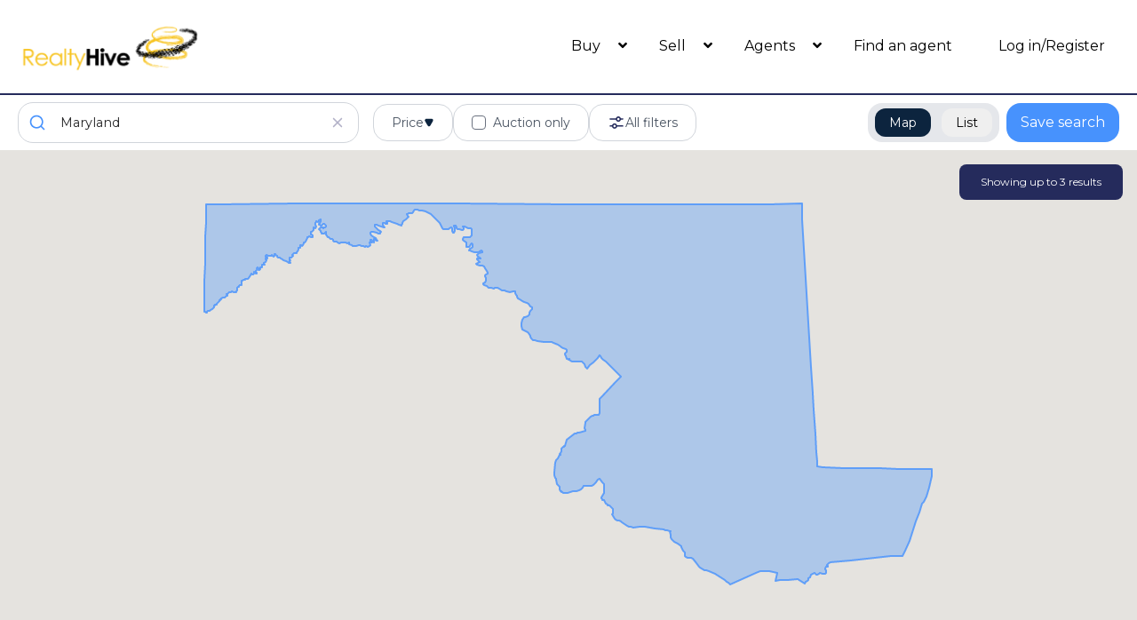

--- FILE ---
content_type: text/html; charset=UTF-8
request_url: https://www.realtyhive.com/search/property_type=commercial/country=United+States/state=Maryland/price=1-30000/lot_size=1-1
body_size: 139919
content:
<!DOCTYPE html>
<html lang="en">

    <head>
        <meta charset="utf-8">
        <meta name="viewport" content="width=device-width, initial-scale=1">
        <meta name="csrf-token" content="xOoMGlz60dYCdDeWezJrOeHNj2l3XgMvvGp5sYZi">

        <!-- Fonts -->
        <link rel="stylesheet" href="https://fonts.googleapis.com/css?family=Montserrat:300, 400,700, 800|Raleway:300, 400,700, 800">

        <link rel="stylesheet" href="https://cdnjs.cloudflare.com/ajax/libs/font-awesome/5.12.0-2/css/all.min.css" />

        <!-- Instantsearch.js styles -->
        <link rel="stylesheet" href="https://cdn.jsdelivr.net/npm/instantsearch.css@8.1.0/themes/reset-min.css" integrity="sha256-2AeJLzExpZvqLUxMfcs+4DWcMwNfpnjUeAAvEtPr0wU=" crossorigin="anonymous">

        <!-- Styles -->
        <link rel="shortcut icon" type="image/x-icon" href="https://www.realtyhive.com/img/favicon.ico">

        <!-- Styles -->
        <link rel="stylesheet" href="/css/app.css?id=77e493dea2e2255eb2c979d8be26aab8">
        <link rel="stylesheet" href="/css/search.css?id=8f967f8b17ef33a5f1c509d5d3b95ccd">
        <style>
            .grecaptcha-badge {
                visibility: hidden;
            }
        </style>

                <meta name="robots" content="max-snippet:-1,max-image-preview:large,max-video-preview:-1">
<link rel="canonical" href="https://www.realtyhive.com/search/property_type=commercial/country=United+States/state=Maryland/price=1-30000/lot_size=1-1">
<link rel="sitemap" title="Sitemap" href="sitemap.xml" type="application/xml">
<meta name="description" content="The RealtyHive team offers customized traditional and Time-Limited Event Marketing that delivers results tailored to private sellers, financial institutions, commercial clients, brokers/agents, and corporate clients.RealtyHive has been in the real estate community for more than 32 years and frequently works with some of the most esteemed names in banking and the private sector.">
<meta name="author" content="Wade Micoley">
<meta name="image" content="https://www.realtyhive.com/images/template/RealtyHive_black2.png">
<link href="https://www.realtyhive.com/img/favicon.ico" rel="shortcut icon">
<meta property="og:description" content="The RealtyHive team offers customized traditional and Time-Limited Event Marketing that delivers results tailored to private sellers, financial institutions, commercial clients, brokers/agents, and corporate clients.RealtyHive has been in the real estate community for more than 32 years and frequently works with some of the most esteemed names in banking and the private sector.">
<meta property="og:locale" content="en">
<meta property="og:image" content="https://www.realtyhive.com/images/template/RealtyHive_black2.png">
<meta property="og:image:width" content="215">
<meta property="og:image:height" content="67">
<meta property="og:url" content="https://www.realtyhive.com/search/property_type=commercial/country=United+States/state=Maryland/price=1-30000/lot_size=1-1">
<meta property="og:site_name" content="RealtyHive">
<meta property="og:type" content="website">
<meta name="twitter:card" content="summary">
<meta name="twitter:description" content="The RealtyHive team offers customized traditional and Time-Limited Event Marketing that delivers results tailored to private sellers, financial institutions, commercial clients, brokers/agents, and corporate clients.RealtyHive has been in the real estate community for more than 32 years and frequently works with some of the most esteemed names in banking and the private sector.">
<meta name="twitter:site" content="@RealtyHive">

        
    <!-- Livewire Styles --><style >[wire\:loading][wire\:loading], [wire\:loading\.delay][wire\:loading\.delay], [wire\:loading\.inline-block][wire\:loading\.inline-block], [wire\:loading\.inline][wire\:loading\.inline], [wire\:loading\.block][wire\:loading\.block], [wire\:loading\.flex][wire\:loading\.flex], [wire\:loading\.table][wire\:loading\.table], [wire\:loading\.grid][wire\:loading\.grid], [wire\:loading\.inline-flex][wire\:loading\.inline-flex] {display: none;}[wire\:loading\.delay\.none][wire\:loading\.delay\.none], [wire\:loading\.delay\.shortest][wire\:loading\.delay\.shortest], [wire\:loading\.delay\.shorter][wire\:loading\.delay\.shorter], [wire\:loading\.delay\.short][wire\:loading\.delay\.short], [wire\:loading\.delay\.default][wire\:loading\.delay\.default], [wire\:loading\.delay\.long][wire\:loading\.delay\.long], [wire\:loading\.delay\.longer][wire\:loading\.delay\.longer], [wire\:loading\.delay\.longest][wire\:loading\.delay\.longest] {display: none;}[wire\:offline][wire\:offline] {display: none;}[wire\:dirty]:not(textarea):not(input):not(select) {display: none;}:root {--livewire-progress-bar-color: #2299dd;}[x-cloak] {display: none !important;}[wire\:cloak] {display: none !important;}dialog#livewire-error::backdrop {background-color: rgba(0, 0, 0, .6);}</style>
</head>

    <body
        style="font-family: 'Montserrat', sans-serif; --thumb-image: url('./../img/search/slider_thumb.png');"
        class="h-screen"
        x-data="{
            mapVisible: false ? false : window.mapVisible,
            infiniteHitsList: null,
            refinedWithLand: false,
            filtersToHide: [],
            get showBedsBaths(){
                return !this.refinedWithLand && !(this.hideBeds && this.hideBaths);
            },
            get hideBeds(){
                return this.filtersToHide.includes('beds')
            },
            get hideBaths(){
                return this.filtersToHide.includes('baths')
            },
            showMap(){
                this.mapVisible = true;
                window.mapVisible = this.mapVisible;
            },
            showList(){
                if (window.location.href.endsWith('search/listing_type=auction/sortBy=acution_start_unix-asc')) {
                    location.reload();
                }

                this.mapVisible = false;
                window.mapVisible = this.mapVisible;
            },
            getInfiniteHitsList(){
                const infiniteHits = document.getElementById('hits')
                return infiniteHitsList = infiniteHits.firstElementChild.firstElementChild // This is the ol
            },
            get isMobile(){
                return window.innerWidth < 640
            }
        }"
        @refined-with-land.document="refinedWithLand = true;"
        @not-refined-with-land.document="refinedWithLand = false;"
        @hide-filters.document="filtersToHide = event.detail"
    >
        <header id="main_header">
            <div class="border-b-2 border-secondary">
    <nav class="flex items-center justify-between p-5 mx-auto text-black md:w-full">
        <div class="w-2/3 md:w-1/3">
            <logo>
                <a href="https://www.realtyhive.com" aria-label="RealtyHive home page">
                    <img alt="RealtyHive Logo" src="https://www.realtyhive.com/img/template/RealtyHive_black2.png" class="w-52">
                </a>
            </logo>
        </div>

        <div class="hidden nav-menu whitespace-nowrap md:flex md:items-center md:justify-end md:w-full md:space-x-1 lg:space-x-3 xl:space-x-5">
            <div class="relative" x-data="{ open: false }"><!--  @click.outside="open = false" @close.stop="open = false" -->
    <div @mouseover="open = true" @mouseleave="open = false">
        <div class="cursor-pointer">
            <a href="https://www.realtyhive.com/search" class="px-3 lg:px-4 py-2 text-base tracking-normal hover:text-amber-400" href="https://www.realtyhive.com/search">
    Buy
</a>
            <span class="-ml-2 lg:ml-0 font-bold fas fa-angle-down"></span>
        </div>

        <div x-show="open"
                x-transition:enter="transition ease-out duration-200"
                x-transition:enter-start="transform opacity-0 scale-95"
                x-transition:enter-end="transform opacity-100 scale-100"
                x-transition:leave="transition ease-in duration-75"
                x-transition:leave-start="transform opacity-100 scale-100"
                x-transition:leave-end="transform opacity-0 scale-95"
                class="absolute z-50 pt-2 w-max rounded-md shadow-lg origin-top"
                style="display: none;"
                @click="open = false">
            <div class="rounded-md ring-1 ring-black ring-opacity-5 py-1 bg-white">
                <a class="block px-4 py-2 leading-5 text-blue-400 font-normal hover:bg-gray-100 hover:font-extrabold focus:outline-none focus:bg-gray-100 transition duration-150 ease-in-out hover:text-blue-600 hover:border-blue-400" href="https://www.realtyhive.com/search/property_type=residential">Residential</a>
                    <a class="block px-4 py-2 leading-5 text-blue-400 font-normal hover:bg-gray-100 hover:font-extrabold focus:outline-none focus:bg-gray-100 transition duration-150 ease-in-out hover:text-blue-600 hover:border-blue-400" href="https://www.realtyhive.com/search/property_type=commercial">Commercial</a>
                    <a class="block px-4 py-2 leading-5 text-blue-400 font-normal hover:bg-gray-100 hover:font-extrabold focus:outline-none focus:bg-gray-100 transition duration-150 ease-in-out hover:text-blue-600 hover:border-blue-400" href="https://www.realtyhive.com/search/property_type=land">Vacant Land</a>
                    <a class="block px-4 py-2 leading-5 text-blue-400 font-normal hover:bg-gray-100 hover:font-extrabold focus:outline-none focus:bg-gray-100 transition duration-150 ease-in-out hover:text-blue-600 hover:border-blue-400" href="https://www.realtyhive.com/search/country=-United+States">International</a>
                    <a class="block px-4 py-2 leading-5 text-blue-400 font-normal hover:bg-gray-100 hover:font-extrabold focus:outline-none focus:bg-gray-100 transition duration-150 ease-in-out hover:text-blue-600 hover:border-blue-400" href="https://www.realtyhive.com/search/listing_type=auction/sortBy=acution_start_unix-asc">Time-Limited Events</a>
            </div>
        </div>
    </div>
</div>

            <div class="relative" x-data="{ open: false }"><!--  @click.outside="open = false" @close.stop="open = false" -->
    <div @mouseover="open = true" @mouseleave="open = false">
        <div class="cursor-pointer">
            <a href="https://www.realtyhive.com/sell" class="px-3 lg:px-4 py-2 text-base tracking-normal hover:text-amber-400" href="https://www.realtyhive.com/sell">
    Sell
</a>
            <span class="-ml-2 lg:ml-0 font-bold fas fa-angle-down"></span>
        </div>

        <div x-show="open"
                x-transition:enter="transition ease-out duration-200"
                x-transition:enter-start="transform opacity-0 scale-95"
                x-transition:enter-end="transform opacity-100 scale-100"
                x-transition:leave="transition ease-in duration-75"
                x-transition:leave-start="transform opacity-100 scale-100"
                x-transition:leave-end="transform opacity-0 scale-95"
                class="absolute z-50 pt-2 w-max rounded-md shadow-lg origin-top"
                style="display: none;"
                @click="open = false">
            <div class="rounded-md ring-1 ring-black ring-opacity-5 py-1 bg-white">
                <a class="block px-4 py-2 leading-5 text-blue-400 font-normal hover:bg-gray-100 hover:font-extrabold focus:outline-none focus:bg-gray-100 transition duration-150 ease-in-out hover:text-blue-600 hover:border-blue-400" href="https://www.realtyhive.com/sell/pricing">Programs/Pricing</a>
                    <a class="block px-4 py-2 leading-5 text-blue-400 font-normal hover:bg-gray-100 hover:font-extrabold focus:outline-none focus:bg-gray-100 transition duration-150 ease-in-out hover:text-blue-600 hover:border-blue-400" href="https://www.realtyhive.com/sell/commercial">Commercial</a>
                    <a class="block px-4 py-2 leading-5 text-blue-400 font-normal hover:bg-gray-100 hover:font-extrabold focus:outline-none focus:bg-gray-100 transition duration-150 ease-in-out hover:text-blue-600 hover:border-blue-400" href="https://www.realtyhive.com/sell/financial-institutions">Financial Institutions</a>
                    <a class="block px-4 py-2 leading-5 text-blue-400 font-normal hover:bg-gray-100 hover:font-extrabold focus:outline-none focus:bg-gray-100 transition duration-150 ease-in-out hover:text-blue-600 hover:border-blue-400" href="https://www.realtyhive.com/sell/seller-bidding-policy">Selling Bidding Policy</a>
            </div>
        </div>
    </div>
</div>

                            <div class="relative" x-data="{ open: false }"><!--  @click.outside="open = false" @close.stop="open = false" -->
    <div @mouseover="open = true" @mouseleave="open = false">
        <div class="cursor-pointer">
            <a href="https://www.realtyhive.com/agents-brokers" class="px-3 lg:px-4 py-2 text-base tracking-normal hover:text-amber-400" href="https://www.realtyhive.com/agents-brokers">
    Agents
</a>
            <span class="-ml-2 lg:ml-0 font-bold fas fa-angle-down"></span>
        </div>

        <div x-show="open"
                x-transition:enter="transition ease-out duration-200"
                x-transition:enter-start="transform opacity-0 scale-95"
                x-transition:enter-end="transform opacity-100 scale-100"
                x-transition:leave="transition ease-in duration-75"
                x-transition:leave-start="transform opacity-100 scale-100"
                x-transition:leave-end="transform opacity-0 scale-95"
                class="absolute z-50 pt-2 w-max rounded-md shadow-lg origin-top"
                style="display: none;"
                @click="open = false">
            <div class="rounded-md ring-1 ring-black ring-opacity-5 py-1 bg-white">
                <a class="block px-4 py-2 leading-5 text-blue-400 font-normal hover:bg-gray-100 hover:font-extrabold focus:outline-none focus:bg-gray-100 transition duration-150 ease-in-out hover:text-blue-600 hover:border-blue-400" href="https://www.realtyhive.com/agents-brokers">Agent Tools</a>
                        <a class="block px-4 py-2 leading-5 text-blue-400 font-normal hover:bg-gray-100 hover:font-extrabold focus:outline-none focus:bg-gray-100 transition duration-150 ease-in-out hover:text-blue-600 hover:border-blue-400" href="https://www.realtyhive.com/agents-brokers/pricing">Programs/Pricing</a>
                        <a class="block px-4 py-2 leading-5 text-blue-400 font-normal hover:bg-gray-100 hover:font-extrabold focus:outline-none focus:bg-gray-100 transition duration-150 ease-in-out hover:text-blue-600 hover:border-blue-400" href="https://www.realtyhive.com/elite">RealtyHive Elite</a>
                        <a class="block px-4 py-2 leading-5 text-blue-400 font-normal hover:bg-gray-100 hover:font-extrabold focus:outline-none focus:bg-gray-100 transition duration-150 ease-in-out hover:text-blue-600 hover:border-blue-400" href="https://www.realtyhive.com/agents-brokers/represent-a-buyer">Representing a buyer</a>
            </div>
        </div>
    </div>
</div>
            
            <a href="https://www.realtyhive.com/agent-finder" class="px-3 lg:px-4 py-2 text-base tracking-normal hover:text-amber-400" href="https://www.realtyhive.com/agent-finder">
    Find an agent
</a>
            
                        <div x-data="{id: 3, loggedIn: false}" @logged-in.document="loggedIn = true">
                <div x-show="loggedIn == false" class="space-x-4">
                    <a href="/login" class="px-3 lg:px-4 py-2 text-base tracking-normal hover:text-amber-400" href="/login">
    Log in/Register
</a>                </div>
                <div x-show="loggedIn" style="display: none;">
                    <div
    x-data="{
        open: false,
        avatarUrl: 'https:\/\/www.realtyhive.com\/images\/resources\/user_profile.png',
        updateImage(imageUrl){
            if(imageUrl){
                this.avatarUrl = imageUrl
            }
        }
    }"
    x-cloak
    class="relative"
    x-on:photo-updated.document="updateImage(event.detail.imageUrl)"
>
    <button class="flex items-center space-x-2 cursor-pointer" @click="open = ! open">
        <div class="relative">
            <div
                :style="`background-image: url(${avatarUrl}); background-position: center 0px; background-size: cover; background-repeat: no-repeat; background-color: transparent;`"
                class="w-12 h-12 rounded-full cursor-pointer"
            ></div>
            <div
    x-data
    x-show="$store.unreadMessages.count > 0"
    x-cloak
    class="absolute bottom-0 left-0 -translate-x-1/4 translate-y-1/4"
>
    <span
        class="inline-flex items-center justify-center min-w-[20px] h-5 px-1.5 text-xs font-bold leading-none text-white bg-red-600 rounded-full"
        x-text="$store.unreadMessages.count"
    >
    </span>
</div>
        </div>
        <i class="fas fa-angle-down"></i>
    </button>

    <div
        x-show="open"
        x-transition:enter="transition ease-out duration-200"
        x-transition:enter-start="transform opacity-0 scale-95"
        x-transition:enter-end="transform opacity-100 scale-100"
        x-transition:leave="transition ease-in duration-75"
        x-transition:leave-start="transform opacity-100 scale-100"
        x-transition:leave-end="transform opacity-0 scale-95"
        @click.outside="open = false"
        class="absolute right-0 z-50 mt-2 text-base font-light origin-top-right bg-white border border-gray-200 rounded-lg shadow-lg text-realty"
    >
        <div>
            <a href="https://www.realtyhive.com/dashboard" class="block w-full px-4 py-2 text-left rounded-t-lg hover:bg-gray-100">Dashboard</a>
            <a href="https://www.realtyhive.com/dashboard/inbox" class="block w-full px-4 py-2 text-left rounded-t-lg hover:bg-gray-100">Inbox</a>
                    </div>
        
        <hr>
        <div>
            <form action="/logout" method="POST">
                <input type="hidden" name="_token" value="xOoMGlz60dYCdDeWezJrOeHNj2l3XgMvvGp5sYZi" autocomplete="off">                <button type="submit" class="block w-full px-4 py-2 text-left rounded-b-lg hover:bg-gray-100">
                    Logout
                </button>
            </form>
        </div>
    </div>
</div>
                </div>
            </div>

                                </div>

        <!-- Mobile Navigation -->
        <div class="flex items-center -mr-2 md:hidden" x-data="{open: false}" x-cloak>         
    <button type="button" aria-label="Open Close Nav Menu" @click="open = ! open" class="inline-flex items-center justify-center p-2 text-gray-400 transition duration-150 ease-in-out rounded-md hover:text-gray-500 hover:bg-gray-100 focus:outline-none focus:bg-gray-100 focus:text-gray-500">
        <svg class="w-12 h-12 bg-white rounded bg-opacity-40 text-amber-400" stroke="currentColor" fill="none" viewBox="0 0 24 24">
            <path class="inline-flex" x-show="!open" x-transition x-cloak stroke-linecap="round" stroke-linejoin="round" stroke-width="2" d="M4 6h16M4 12h16M4 18h16"/>
            <path class="inline-flex" x-show="open" x-transition x-cloak stroke-linecap="round" stroke-linejoin="round" stroke-width="2" d="M6 18L18 6M6 6l12 12"/>
        </svg>
    </button>

    <div x-show="open" x-cloak x-trap.noscroll="open">
        <div class="fixed left-0 z-50 w-full mx-auto text-center text-black bg-white mt-14" @click.outside="open = false">

            <div class="border-b border-gray-400">
                <div class="relative" x-data="{ on: false }">
    <div @click="on = !on" class="ml-5 py-5 text-left cursor-pointer">
        Buy
                        <span class="ml-1 font-bold fa fa-angle-right text-amber-400"></span>
    </div>

    <div
        x-show="on"
        @click.outside="on = false"
        @click="on = false"
        x-collapse
        class="bg-white origin-top rounded-md shadow-lg w-full z-50 origin-top"
        x-cloak
    >
        <div class="z-50 w-full ring-1 ring-black ring-opacity-5 text-left py-1 bg-white">
            <a class="block px-4 py-2 leading-5 text-blue-400 font-normal hover:bg-gray-100 hover:font-extrabold focus:outline-none focus:bg-gray-100 transition duration-150 ease-in-out" href="https://www.realtyhive.com/search/property_type=residential">Residential</a>
                        <a class="block px-4 py-2 leading-5 text-blue-400 font-normal hover:bg-gray-100 hover:font-extrabold focus:outline-none focus:bg-gray-100 transition duration-150 ease-in-out" href="https://www.realtyhive.com/search/property_type=commercial">Commercial</a>
                        <a class="block px-4 py-2 leading-5 text-blue-400 font-normal hover:bg-gray-100 hover:font-extrabold focus:outline-none focus:bg-gray-100 transition duration-150 ease-in-out" href="https://www.realtyhive.com/search/property_type=land">Vacant Land</a>
                        
                        <a class="block px-4 py-2 leading-5 text-blue-400 font-normal hover:bg-gray-100 hover:font-extrabold focus:outline-none focus:bg-gray-100 transition duration-150 ease-in-out" href="https://www.realtyhive.com/search/listing_type=auction/sortBy=acution_start_unix-asc">Time-Limited Events</a>
        </div>
    </div>
</div>            </div>
            <div class="border-b border-gray-400">
                <div class="relative" x-data="{ on: false }">
    <div @click="on = !on" class="ml-5 py-5 text-left cursor-pointer">
        Sell
                        <span class="ml-1 font-bold fa fa-angle-right text-amber-400"></span>
    </div>

    <div
        x-show="on"
        @click.outside="on = false"
        @click="on = false"
        x-collapse
        class="bg-white origin-top rounded-md shadow-lg w-full z-50 origin-top"
        x-cloak
    >
        <div class="z-50 w-full ring-1 ring-black ring-opacity-5 text-left py-1 bg-white">
            <a class="block px-4 py-2 leading-5 text-blue-400 font-normal hover:bg-gray-100 hover:font-extrabold focus:outline-none focus:bg-gray-100 transition duration-150 ease-in-out" href="https://www.realtyhive.com/sell/pricing">Programs/Pricing</a>
                        <a class="block px-4 py-2 leading-5 text-blue-400 font-normal hover:bg-gray-100 hover:font-extrabold focus:outline-none focus:bg-gray-100 transition duration-150 ease-in-out" href="https://www.realtyhive.com/sell/commercial">Commercial</a>
                        <a class="block px-4 py-2 leading-5 text-blue-400 font-normal hover:bg-gray-100 hover:font-extrabold focus:outline-none focus:bg-gray-100 transition duration-150 ease-in-out hover:text-blue-600 hover:border-blue-400" href="https://www.realtyhive.com/sell/financial-institutions">Financial Institutions</a>
                        <a class="block px-4 py-2 leading-5 text-blue-400 font-normal hover:bg-gray-100 hover:font-extrabold focus:outline-none focus:bg-gray-100 transition duration-150 ease-in-out hover:text-blue-600 hover:border-blue-400" href="https://www.realtyhive.com/sell/seller-bidding-policy">Selling Bidding Policy</a>
                                                <a class="block px-4 py-2 leading-5 text-blue-400 font-normal hover:bg-gray-100 hover:font-extrabold focus:outline-none focus:bg-gray-100 transition duration-150 ease-in-out hover:text-blue-600 hover:border-blue-400" href="https://www.realtyhive.com/sell/florida-realestate-marketing">Florida Realestate Marketing</a>
                        <a class="block px-4 py-2 leading-5 text-blue-400 font-normal hover:bg-gray-100 hover:font-extrabold focus:outline-none focus:bg-gray-100 transition duration-150 ease-in-out hover:text-blue-600 hover:border-blue-400" href="https://www.realtyhive.com/sell/florida-realestate-seller">Florida Realestate Seller</a>
        </div>
    </div>
</div>            </div>

            <div class="border-b border-gray-400">
                                    <div class="relative" x-data="{ on: false }">
    <div @click="on = !on" class="ml-5 py-5 text-left cursor-pointer">
        Agents
                            <span class="ml-1 font-bold fa fa-angle-right text-amber-400"></span>
    </div>

    <div
        x-show="on"
        @click.outside="on = false"
        @click="on = false"
        x-collapse
        class="bg-white origin-top rounded-md shadow-lg w-full z-50 origin-top"
        x-cloak
    >
        <div class="z-50 w-full ring-1 ring-black ring-opacity-5 text-left py-1 bg-white">
            <a class="block px-4 py-2 leading-5 text-blue-400 font-normal hover:bg-gray-100 hover:font-extrabold focus:outline-none focus:bg-gray-100 transition duration-150 ease-in-out hover:text-blue-600 hover:border-blue-400" href="https://www.realtyhive.com/agents-brokers">Agent Tools</a>
                            <a class="block px-4 py-2 leading-5 text-blue-400 font-normal hover:bg-gray-100 hover:font-extrabold focus:outline-none focus:bg-gray-100 transition duration-150 ease-in-out hover:text-blue-600 hover:border-blue-400" href="https://www.realtyhive.com/agents-brokers/pricing">Programs/Pricing</a>
                            <a class="block px-4 py-2 leading-5 text-blue-400 font-normal hover:bg-gray-100 hover:font-extrabold focus:outline-none focus:bg-gray-100 transition duration-150 ease-in-out hover:text-blue-600 hover:border-blue-400" href="https://www.realtyhive.com/elite">RealtyHive Elite</a>
                            <a class="block px-4 py-2 leading-5 text-blue-400 font-normal hover:bg-gray-100 hover:font-extrabold focus:outline-none focus:bg-gray-100 transition duration-150 ease-in-out hover:text-blue-600 hover:border-blue-400" href="https://www.realtyhive.com/agents-brokers/represent-a-buyer">Representing a buyer</a>
        </div>
    </div>
</div>                            </div>
            <div class="p-5 text-left border-b border-gray-400">
                <a href="https://www.realtyhive.com/agent-finder">Find an agent</a>
            </div>
            <div class="border-b border-gray-400">
                <div class="relative" x-data="{ on: false }">
    <div @click="on = !on" class="ml-5 py-5 text-left cursor-pointer">
        EN
        <span class="ml-1 font-bold fa fa-angle-right text-yellow-400"></span>
    </div>

    <div
        x-show="on"
        @click.outside="on = false"
        @click="on = false"
        x-collapse
        class="bg-white origin-top rounded-md shadow-lg w-full z-50 origin-top"
        x-cloak
    >
        <div class="z-50 w-full ring-1 ring-black ring-opacity-5 text-left py-1 bg-white">
            <form
            x-data="{
                locale: 'en',
            }"
            action="https://www.realtyhive.com/localization"
            method="POST"
            id="mobile-form-locale"
            x-ref="mobilelocale"
        >
            <input type="hidden" name="_token" value="xOoMGlz60dYCdDeWezJrOeHNj2l3XgMvvGp5sYZi" autocomplete="off">                        <input type="hidden" name="locale" :value="locale" />
            <button class="block px-4 py-2 leading-5 text-blue-400 font-normal hover:bg-gray-100 focus:outline-none focus:bg-gray-100 transition duration-150 ease-in-out w-full text-left hover:font-extrabold" type="submit" for="mobile-form-locale" @click.stop="locale = 'en'; $refs.mobilelocale.submit();" x-bind:class="locale == 'en' ? 'bg-blue-100 hover:bg-blue-100' : 'hover:text-blue-600 hover:border-blue-400'">English</button>
                        <input type="hidden" name="locale" :value="locale" />
            <button class="block px-4 py-2 leading-5 text-blue-400 font-normal hover:bg-gray-100 focus:outline-none focus:bg-gray-100 transition duration-150 ease-in-out w-full text-left hover:font-extrabold" type="submit" for="mobile-form-locale" @click.stop="locale = 'es'; $refs.mobilelocale.submit();" x-bind:class="locale == 'es' ? 'bg-blue-100 hover:bg-blue-100' : 'hover:text-blue-600 hover:border-blue-400'">Spanish</button>
                    </form>
        </div>
    </div>
</div>            </div>
                        <div class="relative" x-data="{ on: false }">
    <div @click="on = !on" class="ml-5 py-5 text-left cursor-pointer">
        Login / Register
                    <span class="ml-1 font-bold fa fa-angle-right text-amber-400"></span>
    </div>

    <div
        x-show="on"
        @click.outside="on = false"
        @click="on = false"
        x-collapse
        class="bg-white origin-top rounded-md shadow-lg w-full z-50 origin-top"
        x-cloak
    >
        <div class="z-50 w-full ring-1 ring-black ring-opacity-5 text-left py-1 bg-white">
            <a class="block px-4 py-2 leading-5 text-blue-400 font-normal hover:bg-gray-100 hover:font-extrabold focus:outline-none focus:bg-gray-100 transition duration-150 ease-in-out" href="https://www.realtyhive.com/login">Login</a>
                    <a class="block px-4 py-2 leading-5 text-blue-400 font-normal hover:bg-gray-100 hover:font-extrabold focus:outline-none focus:bg-gray-100 transition duration-150 ease-in-out" href="https://www.realtyhive.com/register">Register</a>
        </div>
    </div>
</div>                        
        </div>
    </div>
</div>
    </nav>
</div>


            <div class="flex flex-col items-center justify-between px-5 py-2 space-y-2 lg:space-y-0 lg:flex-row">
                
                <div id="autocomplete" class="w-full max-w-sm"></div>
                <div class="flex justify-between w-full">
                    <div class="flex flex-wrap items-center gap-3 lg:flex-grow lg:ml-4">
                        <div
    x-data="{
        open: false,
        toggle() {
            if (this.open) {
                return this.close()
            }

            this.$refs.button.focus()

            this.open = true
        },
        close(focusAfter) {
            if (! this.open) return

            this.open = false

            focusAfter && focusAfter.focus()
        }
    }"
    x-on:keydown.escape.prevent.stop="close($refs.button)"
    x-on:focusin.window="! $refs.panel.contains($event.target) && close()"
    x-id="['dropdown-button-list_price']"
    class="relative hidden xl:block" label="Price" container="list_price"
>
        <!-- Button -->
    <button
        x-ref="button"
        x-on:click="toggle()"
        :aria-expanded="open"
        :aria-controls="$id('dropdown-button-list_price')"
        type="button"
        class="flex items-center gap-2 bg-white px-5 py-2.5 rounded-2xl border border-gray-300 text-sm text-gray-600"
    >
        Price

        <svg class="w-3 h-3" viewBox="0 0 7 6" fill="none" xmlns="http://www.w3.org/2000/svg">
            <path d="M4.33013 5C3.94523 5.66667 2.98298 5.66667 2.59808 5L0.866029 2C0.481129 1.33333 0.962255 0.499999 1.73206 0.5L5.19616 0.5C5.96596 0.5 6.44708 1.33333 6.06218 2L4.33013 5Z" fill="#0C243E"/>
        </svg>
    </button>
    
    <!-- Panel -->
    <div
        x-ref="panel"
        x-show="open"
        x-transition.origin.top.left
        x-on:click.outside="close($refs.button)"
        :id="$id('dropdown-button-list_price')"
        style="display: none;"
        class="absolute z-50 p-4 mt-2 bg-white rounded-md shadow-md ltr:origin-top-left rtl:origin-top-right start-0"
    >
                <div id="list_price"></div>
                                <div class="mt-3 text-center">
                                    <button type="button" class="px-4 py-2 text-white rounded-2xl bg-realty hover:bg-realty-light active:bg-realty-dark" x-on:click="toggle()">Apply</button>
                                </div>
            </div>
</div>
                        <div
    x-data="{
        open: false,
        toggle() {
            if (this.open) {
                return this.close()
            }

            this.$refs.button.focus()

            this.open = true
        },
        close(focusAfter) {
            if (! this.open) return

            this.open = false

            focusAfter && focusAfter.focus()
        }
    }"
    x-on:keydown.escape.prevent.stop="close($refs.button)"
    x-on:focusin.window="! $refs.panel.contains($event.target) && close()"
    x-id="['dropdown-button-property_type']"
    class="relative hidden 2xl:block" label="Property Type" container="property_type"
>
        <!-- Button -->
    <button
        x-ref="button"
        x-on:click="toggle()"
        :aria-expanded="open"
        :aria-controls="$id('dropdown-button-property_type')"
        type="button"
        class="flex items-center gap-2 bg-white px-5 py-2.5 rounded-2xl border border-gray-300 text-sm text-gray-600"
    >
        Property Type

        <svg class="w-3 h-3" viewBox="0 0 7 6" fill="none" xmlns="http://www.w3.org/2000/svg">
            <path d="M4.33013 5C3.94523 5.66667 2.98298 5.66667 2.59808 5L0.866029 2C0.481129 1.33333 0.962255 0.499999 1.73206 0.5L5.19616 0.5C5.96596 0.5 6.44708 1.33333 6.06218 2L4.33013 5Z" fill="#0C243E"/>
        </svg>
    </button>
    
    <!-- Panel -->
    <div
        x-ref="panel"
        x-show="open"
        x-transition.origin.top.left
        x-on:click.outside="close($refs.button)"
        :id="$id('dropdown-button-property_type')"
        style="display: none;"
        class="absolute z-50 p-4 mt-2 bg-white rounded-md shadow-md ltr:origin-top-left rtl:origin-top-right start-0"
    >
                <div class="grid grid-cols-2 gap-6 p-6 text-sm w-96" id="property_type">
                                </div>
            </div>
</div>
                        <div id="auction_only" class="hidden xl:block"></div>
                        <div
    x-data="{
        open: false,
        toggle() {
            if (this.open) {
                return this.close()
            }

            this.$refs.button.focus()

            this.open = true
        },
        close(focusAfter) {
            if (! this.open) return

            this.open = false

            focusAfter && focusAfter.focus()
        }
    }"
    x-on:keydown.escape.prevent.stop="close($refs.button)"
    x-on:focusin.window="! $refs.panel.contains($event.target) && close()"
    x-id="['dropdown-button-beds-baths']"
    class="relative hidden 2xl:block" label="Beds/Baths" container="beds-baths" x-cloak="x-cloak" x-show="showBedsBaths"
>
        <!-- Button -->
    <button
        x-ref="button"
        x-on:click="toggle()"
        :aria-expanded="open"
        :aria-controls="$id('dropdown-button-beds-baths')"
        type="button"
        class="flex items-center gap-2 bg-white px-5 py-2.5 rounded-2xl border border-gray-300 text-sm text-gray-600"
    >
        Beds/Baths

        <svg class="w-3 h-3" viewBox="0 0 7 6" fill="none" xmlns="http://www.w3.org/2000/svg">
            <path d="M4.33013 5C3.94523 5.66667 2.98298 5.66667 2.59808 5L0.866029 2C0.481129 1.33333 0.962255 0.499999 1.73206 0.5L5.19616 0.5C5.96596 0.5 6.44708 1.33333 6.06218 2L4.33013 5Z" fill="#0C243E"/>
        </svg>
    </button>
    
    <!-- Panel -->
    <div
        x-ref="panel"
        x-show="open"
        x-transition.origin.top.left
        x-on:click.outside="close($refs.button)"
        :id="$id('dropdown-button-beds-baths')"
        style="display: none;"
        class="absolute z-50 p-4 mt-2 bg-white rounded-md shadow-md ltr:origin-top-left rtl:origin-top-right start-0"
    >
                <div class="w-80">
                                    <div id="beds" x-show="! hideBeds"></div>
                                    <div id="baths" class="mt-4" x-show="! hideBaths"></div>
                                </div>
                                <div class="mt-3 text-center">
                                    <button
                                        type="button"
                                        x-on:click="toggle()"
                                        class="px-4 py-2 text-white rounded-2xl bg-realty hover:bg-realty-light active:bg-realty-dark"
                                    >
                                        Apply
                                    </button>
                                </div>
            </div>
</div>
                        <div x-data="{ open: false }" class="flex justify-center">
    <!-- Trigger -->
    <button
        x-on:click="open = true"
        type="button"
        class="flex items-center gap-2 bg-white px-2 sm:px-5 py-2.5 rounded-2xl border border-gray-300 text-sm text-gray-600 whitespace-nowrap"
    >
        <svg class="w-4 h-4 sm:w-5 sm:h-5" viewBox="0 0 20 20" fill="none" xmlns="http://www.w3.org/2000/svg">
            <path fill-rule="evenodd" clip-rule="evenodd" d="M10.8005 6.06202C10.8005 5.24519 11.4278 4.63979 12.1331 4.63979C12.8384 4.63979 13.4657 5.24519 13.4657 6.06202C13.4657 6.87884 12.8384 7.48424 12.1331 7.48424C11.4278 7.48424 10.8005 6.87884 10.8005 6.06202ZM9.28293 6.77386L3.00545 6.77378C2.56362 6.77377 2.20545 6.4156 2.20546 5.97377C2.20547 5.53194 2.56364 5.17377 3.00547 5.17378L9.33 5.17386C9.69491 3.95321 10.7926 3.03979 12.1331 3.03979C13.4734 3.03979 14.5709 3.95287 14.936 5.17319L16.9954 5.173C17.4372 5.17296 17.7954 5.53109 17.7954 5.97292C17.7955 6.41475 17.4373 6.77296 16.9955 6.773L14.9834 6.77319C14.6756 8.08147 13.5376 9.08424 12.1331 9.08424C10.7288 9.08424 9.59097 8.08181 9.28293 6.77386Z" fill="#252B5C"/>
            <path fill-rule="evenodd" clip-rule="evenodd" d="M9.20052 13.8843C9.20052 13.0675 8.57317 12.4621 7.8679 12.4621C7.16263 12.4621 6.53529 13.0675 6.53529 13.8843C6.53529 14.7011 7.16263 15.3065 7.8679 15.3065C8.57317 15.3065 9.20052 14.7011 9.20052 13.8843ZM10.7181 14.5961L16.9955 14.596C17.4373 14.596 17.7955 14.2379 17.7955 13.796C17.7955 13.3542 17.4373 12.996 16.9955 12.996L10.671 12.9961C10.3061 11.7755 9.20842 10.8621 7.8679 10.8621C6.52763 10.8621 5.43012 11.7751 5.06502 12.9955L3.00561 12.9953C2.56378 12.9952 2.20557 13.3534 2.20553 13.7952C2.20549 14.237 2.56363 14.5952 3.00545 14.5953L5.0176 14.5955C5.3254 15.9037 6.46335 16.9065 7.8679 16.9065C9.27222 16.9065 10.41 15.9041 10.7181 14.5961Z" fill="#252B5C"/>
        </svg>
        All filters
    </button>

    <!-- Modal -->
    <div
        x-show="open"
        style="display: none"
        x-on:keydown.escape.prevent.stop="open = false"
        role="dialog"
        aria-modal="true"
        x-id="['modal-title']"
        :aria-labelledby="$id('modal-title')"
        class="fixed inset-0 z-10 overflow-y-auto"
    >
        <!-- Overlay -->
        <div x-show="open" x-transition.opacity class="fixed inset-0 bg-opacity-60 bg-secondary"></div>

        <!-- Panel -->
        <div
            x-show="open" x-transition
            x-on:click="open = false"
            class="relative grid items-center justify-center min-h-screen sm:p-4"
        >
            <div
                x-on:click.stop
                x-trap.noscroll.inert="open"
                class="relative z-50 w-full h-full max-w-2xl bg-white shadow-lg sm:rounded-xl"
            >

                <!-- Title -->
                <button type="button" class="absolute text-black right-3 top-3 focus:ring-2" @click="open = false">
                    <svg class="w-6 h-6 font-bold" xmlns="http://www.w3.org/2000/svg" viewBox="0 0 18 18">
                        <path
                            d="M14.53 4.53l-1.06-1.06L9 7.94 4.53 3.47 3.47 4.53 7.94 9l-4.47 4.47 1.06 1.06L9 10.06l4.47 4.47 1.06-1.06L10.06 9z">
                        </path>
                    </svg>
                </button>

                <div>
                    <!-- Content -->
                    <div style="height: calc(100vh - 130px)" class="overflow-y-scroll no-scrollbar">
                        
                        <div class="grid grid-cols-1 gap-6 px-6 py-10 text-sm lg:grid-cols-4" id="property_type_all_filters">
                        </div>
                        <div class="w-full border-b border-gray-400"></div>

                        <div class="flex flex-col px-10 py-10 space-y-8 text-sm lg:px-0" >
                            <div id="list_price_all_filters"> </div>
                            
                            
                            
                            
                            
                            
                            
                            
                            
                            
                            
                            
                            
                            
                            
                            
                            
                            
                            
                            
                            
                            
                            
                            
                        </div>
                        <div class="w-full border-b border-gray-400"></div>


                        <div class="flex flex-col lg:flex-row" x-cloak x-show="showBedsBaths">
                            <div class="w-full p-10 lg:w-1/2" x-show="! hideBeds">
                                <div id="beds_all_filters"></div>
                            </div>
                            <div class="w-full p-10 lg:w-1/2" x-show="! hideBaths">
                                <div id="baths_all_filters"></div>
                            </div>
                        </div>
                        <div class="w-full border-b border-gray-400" x-cloak x-show="showBedsBaths"></div>

                        <div class="flex flex-col lg:flex-row">
                            <div class="w-full p-10 lg:w-1/2" x-cloak x-show="! refinedWithLand">
                                <div id="property_size_all_filters"></div>
                            </div>
                            <div class="w-full p-10 lg:w-1/2">
                                <div id="lot_size_all_filters"></div>
                            </div>
                        </div>

                        
                        
                    </div>
                    <div class="hidden w-full border-b border-gray-400 lg:block"></div>
                    <div class="flex items-center justify-between px-6 py-4 text-sm">
                        <div id="clear_refinements_all_filters"></div>
                        <div class="flex items-center space-x-10">
                            <button
                                type="button"
                                class="font-semibold text-secondary"
                                x-on:click="$dispatch('saveSearch', {url: location.href, title: document.title})"
                            >Save search</button>
                            <button type="button" class="px-10 py-5 font-semibold text-white bg-realty rounded-2xl" @click="open = false">
                                <div id="see_results_all_filters"></div>
                            </button>
                        </div>
                    </div>
                </div>
            </div>
        </div>
    </div>
</div>
                    </div>
                    <div class="flex px-2 py-1.5 space-x-2 text-sm bg-gray-200 sm:space-x-3 rounded-2xl" >
                        <button
                            type="button"a
                            class="flex items-center px-2 py-1 sm:px-4 rounded-xl"
                            :class="mapVisible ? 'text-white bg-secondary-dark' : ''"
                            @click="showMap"
                        >
                            Map
                        </button>
                        <button
                            type="button"
                            class="flex items-center px-2 py-1 sm:px-4 rounded-xl"
                            :class="!mapVisible ? 'text-white bg-secondary-dark' : ''"
                            @click="showList"
                        >
                            List
                        </button>
                    </div>
                    <div class="lg:ml-2">
                        <button
                            type="button"
                            class="flex px-2 sm:px-4 py-2.5 text-white rounded-2xl bg-realty text-sm lg:text-base whitespace-nowrap"
                            x-on:click="$dispatch('saveSearch', {url: location.href, title: document.title})"
                        >
                            Save search
                        </button>
                    </div>
                </div>
            </div>
        </header>
        <!-- Page Content -->
        <main id="page_content" style="height: calc(100% - 144.817px)">
            <div
                x-data="{
                    location: null,
                    init(){
                        this.location = _location
                    }
                }"
                class="flex h-full @container"
                @location-updated.document="location = event.detail.location"
            >
                <div class="w-full h-full px-5 py-2 space-y-3 overflow-y-scroll @container/hits" :class="mapVisible ? ' lg:max-w-2xl xl:max-w-3xl hidden @3xl:block' : ''" id="left-panel">
                    <h1 x-text="location ? `${location.title} properties for sale` : 'Real estate & homes for sale'" class="text-2xl font-semibold text-realty"></h1>
                    <div class="flex items-center justify-between text-sm">
                        <div id="stats"></div>
                        <div class="flex items-center space-x-8">
                            <div x-data="{ open: false }">
                                <div
    x-data="{
        open: false,
        toggle() {
            if (this.open) {
                return this.close()
            }

            this.$refs.button.focus()

            this.open = true
        },
        close(focusAfter) {
            if (! this.open) return

            this.open = false

            focusAfter && focusAfter.focus()
        }
    }"
    x-on:keydown.escape.prevent.stop="close($refs.button)"
    x-on:focusin.window="! $refs.panel.contains($event.target) && close()"
    x-id="['dropdown-button-sort']"
    class="relative" container="sort" align="right"
>
        <button
                                            x-ref="button"
                                            x-on:click="toggle()"
                                            :aria-expanded="open"
                                            :aria-controls="$id('dropdown-button-sort')"
                                            type="button"
                                            class="font-semibold text-secondary"
                                        >
                                            Sort
                                            <svg class="inline w-3 h-3 fill-secondary" viewBox="0 0 7 6" xmlns="http://www.w3.org/2000/svg">
                                                <path d="M4.33013 5C3.94523 5.66667 2.98298 5.66667 2.59808 5L0.866029 2C0.481129 1.33333 0.962255 0.499999 1.73206 0.5L5.19616 0.5C5.96596 0.5 6.44708 1.33333 6.06218 2L4.33013 5Z" fill="#0C243E"/>
                                            </svg>
                                        </button>
    
    <!-- Panel -->
    <div
        x-ref="panel"
        x-show="open"
        x-transition.origin.top.left
        x-on:click.outside="close($refs.button)"
        :id="$id('dropdown-button-sort')"
        style="display: none;"
        class="absolute z-50 p-4 mt-2 bg-white rounded-md shadow-md ltr:origin-top-right rtl:origin-top-left end-0"
    >
                <div id="sort_by"></div>
            </div>
</div>
                            </div>
                            
                            
                        </div>
                    </div>
                    <div id="hits"></div>
                    <div>
                        <div id="pagination" class="flex justify-center"></div>
                        <div id="footer_stats" class="flex justify-center"></div>
                        <div id="breadcrumb" class="flex justify-center mt-0"></div>
                    </div>
                    <div id="footer">
                        <footer class="@container bg-white border-t-4 print:hidden">
    <div class="flex flex-col justify-center w-full pt-12 mx-auto text-lg text-center text-gray-400 @4xl:flex-row @4xl:text-base @4xl:text-left @4xl:w-4/5 max-w-7xl">

        <!-- Left Side Footer -->
        <div class="flex flex-col p-4 leading-loose @4xl:flex-row @4xl:px-0 @4xl:py-10 @4xl:w-1/2">
            <div class="w-full mb-5 @4xl:w-1/2 @4xl:mr-8">
                <h2 class="font-bold uppercase">Contact Us</h2>
                <ul>
                    <li>Realtyhive, LLC is a subsidiary of Micoley.com LLC. Please direct all communication to:</li>
                </ul>
                <ul>
                    <li>Phone: <a href="tel:+8886621020">888-662-1020</a></li>
                    <li>Fax: 920-662-7500</li>
                    <li><a href="mailto:email@realtyhive.com">email@realtyhive.com</a></li>
                </ul>
            </div>
            <div class="social-media">
                <h2 class="font-bold uppercase">Follow Us</h2>
                <ul class="grid w-1/2 grid-cols-3 gap-4 mx-auto place-items-center @4xl:mx-0 @4xl:w-full">
                    <li><a class="facebook" aria-label="Realtyhive Facebook account" href="https://www.facebook.com/RealtyHive"></a></li>
                    <li><a class="twitter" aria-label="Realtyhive Twitter account" href="https://twitter.com/realtyhive"></a></li>
                    <li><a class="instagram" aria-label="Realtyhive Instagram account" href="https://www.instagram.com/realtyhive"></a></li>
                    <li><a class="linkedin" aria-label="Realtyhive Linkedin account" href="https://www.linkedin.com/company/realtyhive/?trk=ppro_cprof"></a></li>
                    <li><a class="pinterest" aria-label="Realtyhive Pinterest account" href="https://www.pinterest.com/realtyhive"></a></li>
                    <li><a class="youtube" aria-label="Realtyhive Youtube account" href="https://www.youtube.com/channel/UC2Ii-jrcu68cCJZ8t2p3F9Q"></a></li>
                </ul>
            </div>
        </div>
        <!-- END Left Side Footer -->

        <!-- Right Side Footer -->
        <div class="flex flex-col p-4 leading-loose @4xl:py-10 @4xl:w-1/2">
            <!-- Right TOP -->
            <div class="flex flex-col justify-between pb-6 border-b-2 @4xl:flex-row">
                <div class="mb-5 @4xl:mb-0">
                    <h2 class="font-bold uppercase">Company</h2>
                    <ul>
                        <li><a href="https://www.realtyhive.com/corporate/about-us">About Us</a></li>

                        <li><a href="https://www.realtyhive.com/corporate/contact-us">Contact Us</a></li>
                        <li><a href="https://www.realtyhive.com/terms-of-use">Terms of Use</a></li>
                        <li><a href="https://www.realtyhive.com/privacy-policy">Privacy Policy</a></li>
                    </ul>
                </div>
                <div>
                    <h2 class="font-bold uppercase">Learn More</h2>
                    <ul>
                        <li><a href="https://www.realtyhive.com/learn-more/due-diligence">Due Diligence</a></li>
                        <li><a href="https://www.realtyhive.com/learn-more/auction-process">Auction Process</a></li>
                        <li><a href="https://www.realtyhive.com/learn-more/traditional-process">Traditional Process</a></li>
                        <li><a href="https://www.realtyhive.com/learn-more/licensing">Licensing</a></li>
                        <li><a href="https://blog.realtyhive.com">Blog</a></li>
                                                <li><a href="https://www.realtyhive.com/sitemap">Sitemap</a></li>
                                            </ul>
                </div>
            </div>

            <!-- Right BOTTOM -->
            <div class="mt-10">
                <div class="">
                    <h2 class="mb-3 font-bold uppercase">Browse by property type:</h2>
                    <ul class="@4xl:flex @4xl:justify-between @4xl:flex-row">
                        <li><a href="https://www.realtyhive.com/search/property_type=residential">Residential</a></li>
                        <li><a href="https://www.realtyhive.com/search/property_type=commercial">Commercial</a></li>
                        <li><a href="https://www.realtyhive.com/search/property_type=multi_family">Multi-Family</a></li>
                        <li><a href="https://www.realtyhive.com/search/property_type=land">Vacant Land</a></li>
                    </ul>
                </div>
            </div>
        </div>
        <!-- END Right Side Footer -->

    </div>

    <div class="w-4/5 mx-auto mb-5 text-gray-400">
        <p>Copyright © 2026 RealtyHive.com LLC. Also doing business as Micoley.com, LLC.</p>
    </div>
</footer>
                    </div>
                </div>
                <div class="relative w-full h-full" :class="!mapVisible ? 'hidden' : ''">
                    <div id="geo-search" class="w-full h-full"></div>
                    <div id="stats_in_map"></div>
                </div>
            </div>
        </main>
        <div wire:snapshot="{&quot;data&quot;:{&quot;open&quot;:false,&quot;listing&quot;:null,&quot;email&quot;:null,&quot;your_email&quot;:null,&quot;message&quot;:null},&quot;memo&quot;:{&quot;id&quot;:&quot;Ioiq0TDtdg1KLbNXQaxV&quot;,&quot;name&quot;:&quot;frontend.search.share&quot;,&quot;path&quot;:&quot;search\/property_type=commercial\/country=United+States\/state=Maryland\/price=1-30000\/lot_size=1-1&quot;,&quot;method&quot;:&quot;GET&quot;,&quot;release&quot;:&quot;a-a-a&quot;,&quot;children&quot;:[],&quot;scripts&quot;:[],&quot;assets&quot;:[],&quot;errors&quot;:[],&quot;locale&quot;:&quot;en&quot;},&quot;checksum&quot;:&quot;04b553cf89388d90e032a3a8cd5b3d63aa0c29457c70d03fb04e00d9ee9be82a&quot;}" wire:effects="{&quot;listeners&quot;:[&quot;openShareModal&quot;]}" wire:id="Ioiq0TDtdg1KLbNXQaxV">
    <div
        x-data="{
            open: window.Livewire.find('Ioiq0TDtdg1KLbNXQaxV').entangle('open'),
            email: window.Livewire.find('Ioiq0TDtdg1KLbNXQaxV').entangle('email'),
            your_email: window.Livewire.find('Ioiq0TDtdg1KLbNXQaxV').entangle('your_email'),
            message: window.Livewire.find('Ioiq0TDtdg1KLbNXQaxV').entangle('message'),
            share(){
                grecaptcha.execute('6LcfD1gqAAAAAJ63sb48drMDAJaFhJkTK7PdBC1N', {action: 'submit'}).then((token) => {
                    let trustedFormCert = document.getElementById('xxTrustedFormCertUrl_0');
                    let trustedFormCertUrl = trustedFormCert ? trustedFormCert.value : null;

                    this.$wire.share(token, window.location.href)
                });
            }
        }"
        @window.keydown.escape="open = false"
        class="text-center"
    >
        <!-- Modal Form -->
        <div
            x-show="open"
            style="display: none"
            x-on:keydown.escape.prevent.stop="open = false"
            x-on:keydown.enter.prevent.stop="save()"
            role="dialog"
            aria-modal="true"
            x-id="['modal-share']"
            :aria-labelledby="$id('modal-share')"
            class="fixed inset-0 z-10 overflow-y-auto text-left"
        >
            <!-- Overlay -->
            <div x-show="open" x-transition.opacity class="fixed inset-0 bg-black bg-opacity-50"></div>

            <!-- Panel -->
            <div
                x-show="open" x-transition
                x-on:click="open = false"
                class="relative flex items-center justify-center min-h-screen p-4"
            >
                <div
                    x-on:click.stop
                    x-trap.noscroll="open"
                    class="relative w-full max-w-lg px-6 py-12 overflow-y-auto bg-white shadow-lg rounded-xl lg:max-w-lg lg:px-14"
                >
                    <!-- Close button -->
                    <button type="button" class="absolute top-4 right-4 focus:ring-2" @click="open = false">
                        <svg xmlns="http://www.w3.org/2000/svg" fill="none" viewBox="0 0 24 24" stroke-width="1.5" stroke="currentColor" class="w-6 h-6">
    <path stroke-linecap="round" stroke-linejoin="round" d="M6 18L18 6M6 6l12 12" />
</svg>
                    </button>

                    <!-- Title -->
                    <h2 class="hidden mb-6 text-xl font-bold text-center text-realty lg:text-3xl" :id="$id('modal-share')">Share</h2>

                    <!--[if BLOCK]><![endif]--><!--[if ENDBLOCK]><![endif]-->
                    <!-- Content -->
                    <div class="mt-6 space-y-4 text-black lg:gap-8">
                        <div>
                            <input type="email" x-model="email" class="w-full border-2 rounded-full border-realty"
                                   placeholder="Recipient&#039;s Email Address">
                            <!--[if BLOCK]><![endif]--><!--[if ENDBLOCK]><![endif]-->                        </div>
                        <div>
                            <input type="email" x-model="your_email" class="w-full border-2 rounded-full border-realty"
                                   placeholder="Your email">
                            <!--[if BLOCK]><![endif]--><!--[if ENDBLOCK]><![endif]-->                        </div>
                        <div class="lg:col-span-2">
                            <textarea
                                x-model="message"
                                rows="5"
                                data-gramm="false" data-gramm_editor="false" data-enable-grammarly="false"
                                class="w-full border-2 resize-none rounded-3xl border-realty"
                                placeholder="Would you like to add a message?"
                                maxlength ="400"
                            ></textarea>
                            <!--[if BLOCK]><![endif]--><!--[if ENDBLOCK]><![endif]-->
                        </div>
                    </div>

                    <!-- Buttons -->
                    <div class="flex mt-4 space-x-2">
                        <button
                            type="button"
                            x-on:click="share()"
                            wire:loading.attr="disabled"
                            class="w-full text-base font-bold text-center text-white rounded-full bg-realty hover:bg-realty-dark px-2 py-2.5 focus:ring-2 lg:w-auto lg:px-16 lg:mx-auto"
                        >
                            <svg class="animate-spin -ml-1 mr-3 h-5 w-5 text-white" wire:loading="" xmlns="http://www.w3.org/2000/svg" fill="none" viewBox="0 0 24 24">
    <circle class="opacity-25" cx="12" cy="12" r="10" stroke="currentColor" stroke-width="4"></circle>
    <path class="opacity-75" fill="currentColor" d="M4 12a8 8 0 018-8V0C5.373 0 0 5.373 0 12h4zm2 5.291A7.962 7.962 0 014 12H0c0 3.042 1.135 5.824 3 7.938l3-2.647z"></path>
</svg>
                            Share!
                        </button>
                    </div>

                    <!-- reCAPTCHA v3 disclaimer -->
                    <div class="pt-3">
                        <span class="text-xs">This site is protected by reCAPTCHA and the Google <a href="https://policies.google.com/privacy" class="text-realty hover:underline">Privacy Policy</a> and <a href="https://policies.google.com/terms" class="text-realty hover:underline">Terms of Service</a> apply.</span>
                    </div>
                </div>
            </div>
        </div>
    </div>
</div>
        <div wire:snapshot="{&quot;data&quot;:{&quot;open&quot;:false,&quot;showSuccessMessage&quot;:false,&quot;listing&quot;:null,&quot;listingTitle&quot;:null,&quot;firstName&quot;:null,&quot;lastName&quot;:null,&quot;phoneCode&quot;:233,&quot;phoneNumber&quot;:null,&quot;email&quot;:null,&quot;formType&quot;:null,&quot;formName&quot;:&quot;Contact Request - Search Results&quot;,&quot;message&quot;:null,&quot;phoneCodes&quot;:[[[{&quot;id&quot;:6,&quot;iso2&quot;:&quot;AD&quot;,&quot;phonecode&quot;:&quot;376&quot;},{&quot;s&quot;:&quot;arr&quot;}],[{&quot;id&quot;:231,&quot;iso2&quot;:&quot;AE&quot;,&quot;phonecode&quot;:&quot;971&quot;},{&quot;s&quot;:&quot;arr&quot;}],[{&quot;id&quot;:1,&quot;iso2&quot;:&quot;AF&quot;,&quot;phonecode&quot;:&quot;93&quot;},{&quot;s&quot;:&quot;arr&quot;}],[{&quot;id&quot;:10,&quot;iso2&quot;:&quot;AG&quot;,&quot;phonecode&quot;:&quot;+1-268&quot;},{&quot;s&quot;:&quot;arr&quot;}],[{&quot;id&quot;:8,&quot;iso2&quot;:&quot;AI&quot;,&quot;phonecode&quot;:&quot;+1-264&quot;},{&quot;s&quot;:&quot;arr&quot;}],[{&quot;id&quot;:3,&quot;iso2&quot;:&quot;AL&quot;,&quot;phonecode&quot;:&quot;355&quot;},{&quot;s&quot;:&quot;arr&quot;}],[{&quot;id&quot;:12,&quot;iso2&quot;:&quot;AM&quot;,&quot;phonecode&quot;:&quot;374&quot;},{&quot;s&quot;:&quot;arr&quot;}],[{&quot;id&quot;:7,&quot;iso2&quot;:&quot;AO&quot;,&quot;phonecode&quot;:&quot;244&quot;},{&quot;s&quot;:&quot;arr&quot;}],[{&quot;id&quot;:9,&quot;iso2&quot;:&quot;AQ&quot;,&quot;phonecode&quot;:&quot;&quot;},{&quot;s&quot;:&quot;arr&quot;}],[{&quot;id&quot;:11,&quot;iso2&quot;:&quot;AR&quot;,&quot;phonecode&quot;:&quot;54&quot;},{&quot;s&quot;:&quot;arr&quot;}],[{&quot;id&quot;:5,&quot;iso2&quot;:&quot;AS&quot;,&quot;phonecode&quot;:&quot;+1-684&quot;},{&quot;s&quot;:&quot;arr&quot;}],[{&quot;id&quot;:15,&quot;iso2&quot;:&quot;AT&quot;,&quot;phonecode&quot;:&quot;43&quot;},{&quot;s&quot;:&quot;arr&quot;}],[{&quot;id&quot;:14,&quot;iso2&quot;:&quot;AU&quot;,&quot;phonecode&quot;:&quot;61&quot;},{&quot;s&quot;:&quot;arr&quot;}],[{&quot;id&quot;:13,&quot;iso2&quot;:&quot;AW&quot;,&quot;phonecode&quot;:&quot;297&quot;},{&quot;s&quot;:&quot;arr&quot;}],[{&quot;id&quot;:2,&quot;iso2&quot;:&quot;AX&quot;,&quot;phonecode&quot;:&quot;+358-18&quot;},{&quot;s&quot;:&quot;arr&quot;}],[{&quot;id&quot;:16,&quot;iso2&quot;:&quot;AZ&quot;,&quot;phonecode&quot;:&quot;994&quot;},{&quot;s&quot;:&quot;arr&quot;}],[{&quot;id&quot;:28,&quot;iso2&quot;:&quot;BA&quot;,&quot;phonecode&quot;:&quot;387&quot;},{&quot;s&quot;:&quot;arr&quot;}],[{&quot;id&quot;:20,&quot;iso2&quot;:&quot;BB&quot;,&quot;phonecode&quot;:&quot;+1-246&quot;},{&quot;s&quot;:&quot;arr&quot;}],[{&quot;id&quot;:19,&quot;iso2&quot;:&quot;BD&quot;,&quot;phonecode&quot;:&quot;880&quot;},{&quot;s&quot;:&quot;arr&quot;}],[{&quot;id&quot;:22,&quot;iso2&quot;:&quot;BE&quot;,&quot;phonecode&quot;:&quot;32&quot;},{&quot;s&quot;:&quot;arr&quot;}],[{&quot;id&quot;:35,&quot;iso2&quot;:&quot;BF&quot;,&quot;phonecode&quot;:&quot;226&quot;},{&quot;s&quot;:&quot;arr&quot;}],[{&quot;id&quot;:34,&quot;iso2&quot;:&quot;BG&quot;,&quot;phonecode&quot;:&quot;359&quot;},{&quot;s&quot;:&quot;arr&quot;}],[{&quot;id&quot;:18,&quot;iso2&quot;:&quot;BH&quot;,&quot;phonecode&quot;:&quot;973&quot;},{&quot;s&quot;:&quot;arr&quot;}],[{&quot;id&quot;:36,&quot;iso2&quot;:&quot;BI&quot;,&quot;phonecode&quot;:&quot;257&quot;},{&quot;s&quot;:&quot;arr&quot;}],[{&quot;id&quot;:24,&quot;iso2&quot;:&quot;BJ&quot;,&quot;phonecode&quot;:&quot;229&quot;},{&quot;s&quot;:&quot;arr&quot;}],[{&quot;id&quot;:189,&quot;iso2&quot;:&quot;BL&quot;,&quot;phonecode&quot;:&quot;590&quot;},{&quot;s&quot;:&quot;arr&quot;}],[{&quot;id&quot;:25,&quot;iso2&quot;:&quot;BM&quot;,&quot;phonecode&quot;:&quot;+1-441&quot;},{&quot;s&quot;:&quot;arr&quot;}],[{&quot;id&quot;:33,&quot;iso2&quot;:&quot;BN&quot;,&quot;phonecode&quot;:&quot;673&quot;},{&quot;s&quot;:&quot;arr&quot;}],[{&quot;id&quot;:27,&quot;iso2&quot;:&quot;BO&quot;,&quot;phonecode&quot;:&quot;591&quot;},{&quot;s&quot;:&quot;arr&quot;}],[{&quot;id&quot;:155,&quot;iso2&quot;:&quot;BQ&quot;,&quot;phonecode&quot;:&quot;599&quot;},{&quot;s&quot;:&quot;arr&quot;}],[{&quot;id&quot;:31,&quot;iso2&quot;:&quot;BR&quot;,&quot;phonecode&quot;:&quot;55&quot;},{&quot;s&quot;:&quot;arr&quot;}],[{&quot;id&quot;:17,&quot;iso2&quot;:&quot;BS&quot;,&quot;phonecode&quot;:&quot;+1-242&quot;},{&quot;s&quot;:&quot;arr&quot;}],[{&quot;id&quot;:26,&quot;iso2&quot;:&quot;BT&quot;,&quot;phonecode&quot;:&quot;975&quot;},{&quot;s&quot;:&quot;arr&quot;}],[{&quot;id&quot;:30,&quot;iso2&quot;:&quot;BV&quot;,&quot;phonecode&quot;:&quot;0055&quot;},{&quot;s&quot;:&quot;arr&quot;}],[{&quot;id&quot;:29,&quot;iso2&quot;:&quot;BW&quot;,&quot;phonecode&quot;:&quot;267&quot;},{&quot;s&quot;:&quot;arr&quot;}],[{&quot;id&quot;:21,&quot;iso2&quot;:&quot;BY&quot;,&quot;phonecode&quot;:&quot;375&quot;},{&quot;s&quot;:&quot;arr&quot;}],[{&quot;id&quot;:23,&quot;iso2&quot;:&quot;BZ&quot;,&quot;phonecode&quot;:&quot;501&quot;},{&quot;s&quot;:&quot;arr&quot;}],[{&quot;id&quot;:39,&quot;iso2&quot;:&quot;CA&quot;,&quot;phonecode&quot;:&quot;1&quot;},{&quot;s&quot;:&quot;arr&quot;}],[{&quot;id&quot;:47,&quot;iso2&quot;:&quot;CC&quot;,&quot;phonecode&quot;:&quot;61&quot;},{&quot;s&quot;:&quot;arr&quot;}],[{&quot;id&quot;:51,&quot;iso2&quot;:&quot;CD&quot;,&quot;phonecode&quot;:&quot;243&quot;},{&quot;s&quot;:&quot;arr&quot;}],[{&quot;id&quot;:42,&quot;iso2&quot;:&quot;CF&quot;,&quot;phonecode&quot;:&quot;236&quot;},{&quot;s&quot;:&quot;arr&quot;}],[{&quot;id&quot;:50,&quot;iso2&quot;:&quot;CG&quot;,&quot;phonecode&quot;:&quot;242&quot;},{&quot;s&quot;:&quot;arr&quot;}],[{&quot;id&quot;:214,&quot;iso2&quot;:&quot;CH&quot;,&quot;phonecode&quot;:&quot;41&quot;},{&quot;s&quot;:&quot;arr&quot;}],[{&quot;id&quot;:54,&quot;iso2&quot;:&quot;CI&quot;,&quot;phonecode&quot;:&quot;225&quot;},{&quot;s&quot;:&quot;arr&quot;}],[{&quot;id&quot;:52,&quot;iso2&quot;:&quot;CK&quot;,&quot;phonecode&quot;:&quot;682&quot;},{&quot;s&quot;:&quot;arr&quot;}],[{&quot;id&quot;:44,&quot;iso2&quot;:&quot;CL&quot;,&quot;phonecode&quot;:&quot;56&quot;},{&quot;s&quot;:&quot;arr&quot;}],[{&quot;id&quot;:38,&quot;iso2&quot;:&quot;CM&quot;,&quot;phonecode&quot;:&quot;237&quot;},{&quot;s&quot;:&quot;arr&quot;}],[{&quot;id&quot;:45,&quot;iso2&quot;:&quot;CN&quot;,&quot;phonecode&quot;:&quot;86&quot;},{&quot;s&quot;:&quot;arr&quot;}],[{&quot;id&quot;:48,&quot;iso2&quot;:&quot;CO&quot;,&quot;phonecode&quot;:&quot;57&quot;},{&quot;s&quot;:&quot;arr&quot;}],[{&quot;id&quot;:53,&quot;iso2&quot;:&quot;CR&quot;,&quot;phonecode&quot;:&quot;506&quot;},{&quot;s&quot;:&quot;arr&quot;}],[{&quot;id&quot;:56,&quot;iso2&quot;:&quot;CU&quot;,&quot;phonecode&quot;:&quot;53&quot;},{&quot;s&quot;:&quot;arr&quot;}],[{&quot;id&quot;:40,&quot;iso2&quot;:&quot;CV&quot;,&quot;phonecode&quot;:&quot;238&quot;},{&quot;s&quot;:&quot;arr&quot;}],[{&quot;id&quot;:249,&quot;iso2&quot;:&quot;CW&quot;,&quot;phonecode&quot;:&quot;599&quot;},{&quot;s&quot;:&quot;arr&quot;}],[{&quot;id&quot;:46,&quot;iso2&quot;:&quot;CX&quot;,&quot;phonecode&quot;:&quot;61&quot;},{&quot;s&quot;:&quot;arr&quot;}],[{&quot;id&quot;:57,&quot;iso2&quot;:&quot;CY&quot;,&quot;phonecode&quot;:&quot;357&quot;},{&quot;s&quot;:&quot;arr&quot;}],[{&quot;id&quot;:58,&quot;iso2&quot;:&quot;CZ&quot;,&quot;phonecode&quot;:&quot;420&quot;},{&quot;s&quot;:&quot;arr&quot;}],[{&quot;id&quot;:82,&quot;iso2&quot;:&quot;DE&quot;,&quot;phonecode&quot;:&quot;49&quot;},{&quot;s&quot;:&quot;arr&quot;}],[{&quot;id&quot;:60,&quot;iso2&quot;:&quot;DJ&quot;,&quot;phonecode&quot;:&quot;253&quot;},{&quot;s&quot;:&quot;arr&quot;}],[{&quot;id&quot;:59,&quot;iso2&quot;:&quot;DK&quot;,&quot;phonecode&quot;:&quot;45&quot;},{&quot;s&quot;:&quot;arr&quot;}],[{&quot;id&quot;:61,&quot;iso2&quot;:&quot;DM&quot;,&quot;phonecode&quot;:&quot;+1-767&quot;},{&quot;s&quot;:&quot;arr&quot;}],[{&quot;id&quot;:62,&quot;iso2&quot;:&quot;DO&quot;,&quot;phonecode&quot;:&quot;1&quot;},{&quot;s&quot;:&quot;arr&quot;}],[{&quot;id&quot;:4,&quot;iso2&quot;:&quot;DZ&quot;,&quot;phonecode&quot;:&quot;213&quot;},{&quot;s&quot;:&quot;arr&quot;}],[{&quot;id&quot;:64,&quot;iso2&quot;:&quot;EC&quot;,&quot;phonecode&quot;:&quot;593&quot;},{&quot;s&quot;:&quot;arr&quot;}],[{&quot;id&quot;:69,&quot;iso2&quot;:&quot;EE&quot;,&quot;phonecode&quot;:&quot;372&quot;},{&quot;s&quot;:&quot;arr&quot;}],[{&quot;id&quot;:65,&quot;iso2&quot;:&quot;EG&quot;,&quot;phonecode&quot;:&quot;20&quot;},{&quot;s&quot;:&quot;arr&quot;}],[{&quot;id&quot;:244,&quot;iso2&quot;:&quot;EH&quot;,&quot;phonecode&quot;:&quot;212&quot;},{&quot;s&quot;:&quot;arr&quot;}],[{&quot;id&quot;:68,&quot;iso2&quot;:&quot;ER&quot;,&quot;phonecode&quot;:&quot;291&quot;},{&quot;s&quot;:&quot;arr&quot;}],[{&quot;id&quot;:207,&quot;iso2&quot;:&quot;ES&quot;,&quot;phonecode&quot;:&quot;34&quot;},{&quot;s&quot;:&quot;arr&quot;}],[{&quot;id&quot;:70,&quot;iso2&quot;:&quot;ET&quot;,&quot;phonecode&quot;:&quot;251&quot;},{&quot;s&quot;:&quot;arr&quot;}],[{&quot;id&quot;:74,&quot;iso2&quot;:&quot;FI&quot;,&quot;phonecode&quot;:&quot;358&quot;},{&quot;s&quot;:&quot;arr&quot;}],[{&quot;id&quot;:73,&quot;iso2&quot;:&quot;FJ&quot;,&quot;phonecode&quot;:&quot;679&quot;},{&quot;s&quot;:&quot;arr&quot;}],[{&quot;id&quot;:71,&quot;iso2&quot;:&quot;FK&quot;,&quot;phonecode&quot;:&quot;500&quot;},{&quot;s&quot;:&quot;arr&quot;}],[{&quot;id&quot;:143,&quot;iso2&quot;:&quot;FM&quot;,&quot;phonecode&quot;:&quot;691&quot;},{&quot;s&quot;:&quot;arr&quot;}],[{&quot;id&quot;:72,&quot;iso2&quot;:&quot;FO&quot;,&quot;phonecode&quot;:&quot;298&quot;},{&quot;s&quot;:&quot;arr&quot;}],[{&quot;id&quot;:75,&quot;iso2&quot;:&quot;FR&quot;,&quot;phonecode&quot;:&quot;33&quot;},{&quot;s&quot;:&quot;arr&quot;}],[{&quot;id&quot;:79,&quot;iso2&quot;:&quot;GA&quot;,&quot;phonecode&quot;:&quot;241&quot;},{&quot;s&quot;:&quot;arr&quot;}],[{&quot;id&quot;:232,&quot;iso2&quot;:&quot;GB&quot;,&quot;phonecode&quot;:&quot;44&quot;},{&quot;s&quot;:&quot;arr&quot;}],[{&quot;id&quot;:87,&quot;iso2&quot;:&quot;GD&quot;,&quot;phonecode&quot;:&quot;+1-473&quot;},{&quot;s&quot;:&quot;arr&quot;}],[{&quot;id&quot;:81,&quot;iso2&quot;:&quot;GE&quot;,&quot;phonecode&quot;:&quot;995&quot;},{&quot;s&quot;:&quot;arr&quot;}],[{&quot;id&quot;:76,&quot;iso2&quot;:&quot;GF&quot;,&quot;phonecode&quot;:&quot;594&quot;},{&quot;s&quot;:&quot;arr&quot;}],[{&quot;id&quot;:91,&quot;iso2&quot;:&quot;GG&quot;,&quot;phonecode&quot;:&quot;+44-1481&quot;},{&quot;s&quot;:&quot;arr&quot;}],[{&quot;id&quot;:83,&quot;iso2&quot;:&quot;GH&quot;,&quot;phonecode&quot;:&quot;233&quot;},{&quot;s&quot;:&quot;arr&quot;}],[{&quot;id&quot;:84,&quot;iso2&quot;:&quot;GI&quot;,&quot;phonecode&quot;:&quot;350&quot;},{&quot;s&quot;:&quot;arr&quot;}],[{&quot;id&quot;:86,&quot;iso2&quot;:&quot;GL&quot;,&quot;phonecode&quot;:&quot;299&quot;},{&quot;s&quot;:&quot;arr&quot;}],[{&quot;id&quot;:80,&quot;iso2&quot;:&quot;GM&quot;,&quot;phonecode&quot;:&quot;220&quot;},{&quot;s&quot;:&quot;arr&quot;}],[{&quot;id&quot;:92,&quot;iso2&quot;:&quot;GN&quot;,&quot;phonecode&quot;:&quot;224&quot;},{&quot;s&quot;:&quot;arr&quot;}],[{&quot;id&quot;:88,&quot;iso2&quot;:&quot;GP&quot;,&quot;phonecode&quot;:&quot;590&quot;},{&quot;s&quot;:&quot;arr&quot;}],[{&quot;id&quot;:67,&quot;iso2&quot;:&quot;GQ&quot;,&quot;phonecode&quot;:&quot;240&quot;},{&quot;s&quot;:&quot;arr&quot;}],[{&quot;id&quot;:85,&quot;iso2&quot;:&quot;GR&quot;,&quot;phonecode&quot;:&quot;30&quot;},{&quot;s&quot;:&quot;arr&quot;}],[{&quot;id&quot;:205,&quot;iso2&quot;:&quot;GS&quot;,&quot;phonecode&quot;:&quot;&quot;},{&quot;s&quot;:&quot;arr&quot;}],[{&quot;id&quot;:90,&quot;iso2&quot;:&quot;GT&quot;,&quot;phonecode&quot;:&quot;502&quot;},{&quot;s&quot;:&quot;arr&quot;}],[{&quot;id&quot;:89,&quot;iso2&quot;:&quot;GU&quot;,&quot;phonecode&quot;:&quot;+1-671&quot;},{&quot;s&quot;:&quot;arr&quot;}],[{&quot;id&quot;:93,&quot;iso2&quot;:&quot;GW&quot;,&quot;phonecode&quot;:&quot;245&quot;},{&quot;s&quot;:&quot;arr&quot;}],[{&quot;id&quot;:94,&quot;iso2&quot;:&quot;GY&quot;,&quot;phonecode&quot;:&quot;592&quot;},{&quot;s&quot;:&quot;arr&quot;}],[{&quot;id&quot;:98,&quot;iso2&quot;:&quot;HK&quot;,&quot;phonecode&quot;:&quot;852&quot;},{&quot;s&quot;:&quot;arr&quot;}],[{&quot;id&quot;:96,&quot;iso2&quot;:&quot;HM&quot;,&quot;phonecode&quot;:&quot;&quot;},{&quot;s&quot;:&quot;arr&quot;}],[{&quot;id&quot;:97,&quot;iso2&quot;:&quot;HN&quot;,&quot;phonecode&quot;:&quot;504&quot;},{&quot;s&quot;:&quot;arr&quot;}],[{&quot;id&quot;:55,&quot;iso2&quot;:&quot;HR&quot;,&quot;phonecode&quot;:&quot;385&quot;},{&quot;s&quot;:&quot;arr&quot;}],[{&quot;id&quot;:95,&quot;iso2&quot;:&quot;HT&quot;,&quot;phonecode&quot;:&quot;509&quot;},{&quot;s&quot;:&quot;arr&quot;}],[{&quot;id&quot;:99,&quot;iso2&quot;:&quot;HU&quot;,&quot;phonecode&quot;:&quot;36&quot;},{&quot;s&quot;:&quot;arr&quot;}],[{&quot;id&quot;:102,&quot;iso2&quot;:&quot;ID&quot;,&quot;phonecode&quot;:&quot;62&quot;},{&quot;s&quot;:&quot;arr&quot;}],[{&quot;id&quot;:105,&quot;iso2&quot;:&quot;IE&quot;,&quot;phonecode&quot;:&quot;353&quot;},{&quot;s&quot;:&quot;arr&quot;}],[{&quot;id&quot;:106,&quot;iso2&quot;:&quot;IL&quot;,&quot;phonecode&quot;:&quot;972&quot;},{&quot;s&quot;:&quot;arr&quot;}],[{&quot;id&quot;:136,&quot;iso2&quot;:&quot;IM&quot;,&quot;phonecode&quot;:&quot;+44-1624&quot;},{&quot;s&quot;:&quot;arr&quot;}],[{&quot;id&quot;:101,&quot;iso2&quot;:&quot;IN&quot;,&quot;phonecode&quot;:&quot;91&quot;},{&quot;s&quot;:&quot;arr&quot;}],[{&quot;id&quot;:32,&quot;iso2&quot;:&quot;IO&quot;,&quot;phonecode&quot;:&quot;246&quot;},{&quot;s&quot;:&quot;arr&quot;}],[{&quot;id&quot;:104,&quot;iso2&quot;:&quot;IQ&quot;,&quot;phonecode&quot;:&quot;964&quot;},{&quot;s&quot;:&quot;arr&quot;}],[{&quot;id&quot;:103,&quot;iso2&quot;:&quot;IR&quot;,&quot;phonecode&quot;:&quot;98&quot;},{&quot;s&quot;:&quot;arr&quot;}],[{&quot;id&quot;:100,&quot;iso2&quot;:&quot;IS&quot;,&quot;phonecode&quot;:&quot;354&quot;},{&quot;s&quot;:&quot;arr&quot;}],[{&quot;id&quot;:107,&quot;iso2&quot;:&quot;IT&quot;,&quot;phonecode&quot;:&quot;39&quot;},{&quot;s&quot;:&quot;arr&quot;}],[{&quot;id&quot;:110,&quot;iso2&quot;:&quot;JE&quot;,&quot;phonecode&quot;:&quot;+44-1534&quot;},{&quot;s&quot;:&quot;arr&quot;}],[{&quot;id&quot;:108,&quot;iso2&quot;:&quot;JM&quot;,&quot;phonecode&quot;:&quot;+1-876&quot;},{&quot;s&quot;:&quot;arr&quot;}],[{&quot;id&quot;:111,&quot;iso2&quot;:&quot;JO&quot;,&quot;phonecode&quot;:&quot;962&quot;},{&quot;s&quot;:&quot;arr&quot;}],[{&quot;id&quot;:109,&quot;iso2&quot;:&quot;JP&quot;,&quot;phonecode&quot;:&quot;81&quot;},{&quot;s&quot;:&quot;arr&quot;}],[{&quot;id&quot;:113,&quot;iso2&quot;:&quot;KE&quot;,&quot;phonecode&quot;:&quot;254&quot;},{&quot;s&quot;:&quot;arr&quot;}],[{&quot;id&quot;:118,&quot;iso2&quot;:&quot;KG&quot;,&quot;phonecode&quot;:&quot;996&quot;},{&quot;s&quot;:&quot;arr&quot;}],[{&quot;id&quot;:37,&quot;iso2&quot;:&quot;KH&quot;,&quot;phonecode&quot;:&quot;855&quot;},{&quot;s&quot;:&quot;arr&quot;}],[{&quot;id&quot;:114,&quot;iso2&quot;:&quot;KI&quot;,&quot;phonecode&quot;:&quot;686&quot;},{&quot;s&quot;:&quot;arr&quot;}],[{&quot;id&quot;:49,&quot;iso2&quot;:&quot;KM&quot;,&quot;phonecode&quot;:&quot;269&quot;},{&quot;s&quot;:&quot;arr&quot;}],[{&quot;id&quot;:185,&quot;iso2&quot;:&quot;KN&quot;,&quot;phonecode&quot;:&quot;+1-869&quot;},{&quot;s&quot;:&quot;arr&quot;}],[{&quot;id&quot;:115,&quot;iso2&quot;:&quot;KP&quot;,&quot;phonecode&quot;:&quot;850&quot;},{&quot;s&quot;:&quot;arr&quot;}],[{&quot;id&quot;:116,&quot;iso2&quot;:&quot;KR&quot;,&quot;phonecode&quot;:&quot;82&quot;},{&quot;s&quot;:&quot;arr&quot;}],[{&quot;id&quot;:117,&quot;iso2&quot;:&quot;KW&quot;,&quot;phonecode&quot;:&quot;965&quot;},{&quot;s&quot;:&quot;arr&quot;}],[{&quot;id&quot;:41,&quot;iso2&quot;:&quot;KY&quot;,&quot;phonecode&quot;:&quot;+1-345&quot;},{&quot;s&quot;:&quot;arr&quot;}],[{&quot;id&quot;:112,&quot;iso2&quot;:&quot;KZ&quot;,&quot;phonecode&quot;:&quot;7&quot;},{&quot;s&quot;:&quot;arr&quot;}],[{&quot;id&quot;:119,&quot;iso2&quot;:&quot;LA&quot;,&quot;phonecode&quot;:&quot;856&quot;},{&quot;s&quot;:&quot;arr&quot;}],[{&quot;id&quot;:121,&quot;iso2&quot;:&quot;LB&quot;,&quot;phonecode&quot;:&quot;961&quot;},{&quot;s&quot;:&quot;arr&quot;}],[{&quot;id&quot;:186,&quot;iso2&quot;:&quot;LC&quot;,&quot;phonecode&quot;:&quot;+1-758&quot;},{&quot;s&quot;:&quot;arr&quot;}],[{&quot;id&quot;:125,&quot;iso2&quot;:&quot;LI&quot;,&quot;phonecode&quot;:&quot;423&quot;},{&quot;s&quot;:&quot;arr&quot;}],[{&quot;id&quot;:208,&quot;iso2&quot;:&quot;LK&quot;,&quot;phonecode&quot;:&quot;94&quot;},{&quot;s&quot;:&quot;arr&quot;}],[{&quot;id&quot;:123,&quot;iso2&quot;:&quot;LR&quot;,&quot;phonecode&quot;:&quot;231&quot;},{&quot;s&quot;:&quot;arr&quot;}],[{&quot;id&quot;:122,&quot;iso2&quot;:&quot;LS&quot;,&quot;phonecode&quot;:&quot;266&quot;},{&quot;s&quot;:&quot;arr&quot;}],[{&quot;id&quot;:126,&quot;iso2&quot;:&quot;LT&quot;,&quot;phonecode&quot;:&quot;370&quot;},{&quot;s&quot;:&quot;arr&quot;}],[{&quot;id&quot;:127,&quot;iso2&quot;:&quot;LU&quot;,&quot;phonecode&quot;:&quot;352&quot;},{&quot;s&quot;:&quot;arr&quot;}],[{&quot;id&quot;:120,&quot;iso2&quot;:&quot;LV&quot;,&quot;phonecode&quot;:&quot;371&quot;},{&quot;s&quot;:&quot;arr&quot;}],[{&quot;id&quot;:124,&quot;iso2&quot;:&quot;LY&quot;,&quot;phonecode&quot;:&quot;218&quot;},{&quot;s&quot;:&quot;arr&quot;}],[{&quot;id&quot;:149,&quot;iso2&quot;:&quot;MA&quot;,&quot;phonecode&quot;:&quot;212&quot;},{&quot;s&quot;:&quot;arr&quot;}],[{&quot;id&quot;:145,&quot;iso2&quot;:&quot;MC&quot;,&quot;phonecode&quot;:&quot;377&quot;},{&quot;s&quot;:&quot;arr&quot;}],[{&quot;id&quot;:144,&quot;iso2&quot;:&quot;MD&quot;,&quot;phonecode&quot;:&quot;373&quot;},{&quot;s&quot;:&quot;arr&quot;}],[{&quot;id&quot;:147,&quot;iso2&quot;:&quot;ME&quot;,&quot;phonecode&quot;:&quot;382&quot;},{&quot;s&quot;:&quot;arr&quot;}],[{&quot;id&quot;:190,&quot;iso2&quot;:&quot;MF&quot;,&quot;phonecode&quot;:&quot;590&quot;},{&quot;s&quot;:&quot;arr&quot;}],[{&quot;id&quot;:130,&quot;iso2&quot;:&quot;MG&quot;,&quot;phonecode&quot;:&quot;261&quot;},{&quot;s&quot;:&quot;arr&quot;}],[{&quot;id&quot;:137,&quot;iso2&quot;:&quot;MH&quot;,&quot;phonecode&quot;:&quot;692&quot;},{&quot;s&quot;:&quot;arr&quot;}],[{&quot;id&quot;:129,&quot;iso2&quot;:&quot;MK&quot;,&quot;phonecode&quot;:&quot;389&quot;},{&quot;s&quot;:&quot;arr&quot;}],[{&quot;id&quot;:134,&quot;iso2&quot;:&quot;ML&quot;,&quot;phonecode&quot;:&quot;223&quot;},{&quot;s&quot;:&quot;arr&quot;}],[{&quot;id&quot;:151,&quot;iso2&quot;:&quot;MM&quot;,&quot;phonecode&quot;:&quot;95&quot;},{&quot;s&quot;:&quot;arr&quot;}],[{&quot;id&quot;:146,&quot;iso2&quot;:&quot;MN&quot;,&quot;phonecode&quot;:&quot;976&quot;},{&quot;s&quot;:&quot;arr&quot;}],[{&quot;id&quot;:128,&quot;iso2&quot;:&quot;MO&quot;,&quot;phonecode&quot;:&quot;853&quot;},{&quot;s&quot;:&quot;arr&quot;}],[{&quot;id&quot;:164,&quot;iso2&quot;:&quot;MP&quot;,&quot;phonecode&quot;:&quot;+1-670&quot;},{&quot;s&quot;:&quot;arr&quot;}],[{&quot;id&quot;:138,&quot;iso2&quot;:&quot;MQ&quot;,&quot;phonecode&quot;:&quot;596&quot;},{&quot;s&quot;:&quot;arr&quot;}],[{&quot;id&quot;:139,&quot;iso2&quot;:&quot;MR&quot;,&quot;phonecode&quot;:&quot;222&quot;},{&quot;s&quot;:&quot;arr&quot;}],[{&quot;id&quot;:148,&quot;iso2&quot;:&quot;MS&quot;,&quot;phonecode&quot;:&quot;+1-664&quot;},{&quot;s&quot;:&quot;arr&quot;}],[{&quot;id&quot;:135,&quot;iso2&quot;:&quot;MT&quot;,&quot;phonecode&quot;:&quot;356&quot;},{&quot;s&quot;:&quot;arr&quot;}],[{&quot;id&quot;:140,&quot;iso2&quot;:&quot;MU&quot;,&quot;phonecode&quot;:&quot;230&quot;},{&quot;s&quot;:&quot;arr&quot;}],[{&quot;id&quot;:133,&quot;iso2&quot;:&quot;MV&quot;,&quot;phonecode&quot;:&quot;960&quot;},{&quot;s&quot;:&quot;arr&quot;}],[{&quot;id&quot;:131,&quot;iso2&quot;:&quot;MW&quot;,&quot;phonecode&quot;:&quot;265&quot;},{&quot;s&quot;:&quot;arr&quot;}],[{&quot;id&quot;:142,&quot;iso2&quot;:&quot;MX&quot;,&quot;phonecode&quot;:&quot;52&quot;},{&quot;s&quot;:&quot;arr&quot;}],[{&quot;id&quot;:132,&quot;iso2&quot;:&quot;MY&quot;,&quot;phonecode&quot;:&quot;60&quot;},{&quot;s&quot;:&quot;arr&quot;}],[{&quot;id&quot;:150,&quot;iso2&quot;:&quot;MZ&quot;,&quot;phonecode&quot;:&quot;258&quot;},{&quot;s&quot;:&quot;arr&quot;}],[{&quot;id&quot;:152,&quot;iso2&quot;:&quot;NA&quot;,&quot;phonecode&quot;:&quot;264&quot;},{&quot;s&quot;:&quot;arr&quot;}],[{&quot;id&quot;:157,&quot;iso2&quot;:&quot;NC&quot;,&quot;phonecode&quot;:&quot;687&quot;},{&quot;s&quot;:&quot;arr&quot;}],[{&quot;id&quot;:160,&quot;iso2&quot;:&quot;NE&quot;,&quot;phonecode&quot;:&quot;227&quot;},{&quot;s&quot;:&quot;arr&quot;}],[{&quot;id&quot;:163,&quot;iso2&quot;:&quot;NF&quot;,&quot;phonecode&quot;:&quot;672&quot;},{&quot;s&quot;:&quot;arr&quot;}],[{&quot;id&quot;:161,&quot;iso2&quot;:&quot;NG&quot;,&quot;phonecode&quot;:&quot;234&quot;},{&quot;s&quot;:&quot;arr&quot;}],[{&quot;id&quot;:159,&quot;iso2&quot;:&quot;NI&quot;,&quot;phonecode&quot;:&quot;505&quot;},{&quot;s&quot;:&quot;arr&quot;}],[{&quot;id&quot;:156,&quot;iso2&quot;:&quot;NL&quot;,&quot;phonecode&quot;:&quot;31&quot;},{&quot;s&quot;:&quot;arr&quot;}],[{&quot;id&quot;:165,&quot;iso2&quot;:&quot;NO&quot;,&quot;phonecode&quot;:&quot;47&quot;},{&quot;s&quot;:&quot;arr&quot;}],[{&quot;id&quot;:154,&quot;iso2&quot;:&quot;NP&quot;,&quot;phonecode&quot;:&quot;977&quot;},{&quot;s&quot;:&quot;arr&quot;}],[{&quot;id&quot;:153,&quot;iso2&quot;:&quot;NR&quot;,&quot;phonecode&quot;:&quot;674&quot;},{&quot;s&quot;:&quot;arr&quot;}],[{&quot;id&quot;:162,&quot;iso2&quot;:&quot;NU&quot;,&quot;phonecode&quot;:&quot;683&quot;},{&quot;s&quot;:&quot;arr&quot;}],[{&quot;id&quot;:158,&quot;iso2&quot;:&quot;NZ&quot;,&quot;phonecode&quot;:&quot;64&quot;},{&quot;s&quot;:&quot;arr&quot;}],[{&quot;id&quot;:166,&quot;iso2&quot;:&quot;OM&quot;,&quot;phonecode&quot;:&quot;968&quot;},{&quot;s&quot;:&quot;arr&quot;}],[{&quot;id&quot;:170,&quot;iso2&quot;:&quot;PA&quot;,&quot;phonecode&quot;:&quot;507&quot;},{&quot;s&quot;:&quot;arr&quot;}],[{&quot;id&quot;:173,&quot;iso2&quot;:&quot;PE&quot;,&quot;phonecode&quot;:&quot;51&quot;},{&quot;s&quot;:&quot;arr&quot;}],[{&quot;id&quot;:77,&quot;iso2&quot;:&quot;PF&quot;,&quot;phonecode&quot;:&quot;689&quot;},{&quot;s&quot;:&quot;arr&quot;}],[{&quot;id&quot;:171,&quot;iso2&quot;:&quot;PG&quot;,&quot;phonecode&quot;:&quot;675&quot;},{&quot;s&quot;:&quot;arr&quot;}],[{&quot;id&quot;:174,&quot;iso2&quot;:&quot;PH&quot;,&quot;phonecode&quot;:&quot;63&quot;},{&quot;s&quot;:&quot;arr&quot;}],[{&quot;id&quot;:167,&quot;iso2&quot;:&quot;PK&quot;,&quot;phonecode&quot;:&quot;92&quot;},{&quot;s&quot;:&quot;arr&quot;}],[{&quot;id&quot;:176,&quot;iso2&quot;:&quot;PL&quot;,&quot;phonecode&quot;:&quot;48&quot;},{&quot;s&quot;:&quot;arr&quot;}],[{&quot;id&quot;:187,&quot;iso2&quot;:&quot;PM&quot;,&quot;phonecode&quot;:&quot;508&quot;},{&quot;s&quot;:&quot;arr&quot;}],[{&quot;id&quot;:175,&quot;iso2&quot;:&quot;PN&quot;,&quot;phonecode&quot;:&quot;870&quot;},{&quot;s&quot;:&quot;arr&quot;}],[{&quot;id&quot;:178,&quot;iso2&quot;:&quot;PR&quot;,&quot;phonecode&quot;:&quot;1&quot;},{&quot;s&quot;:&quot;arr&quot;}],[{&quot;id&quot;:169,&quot;iso2&quot;:&quot;PS&quot;,&quot;phonecode&quot;:&quot;970&quot;},{&quot;s&quot;:&quot;arr&quot;}],[{&quot;id&quot;:177,&quot;iso2&quot;:&quot;PT&quot;,&quot;phonecode&quot;:&quot;351&quot;},{&quot;s&quot;:&quot;arr&quot;}],[{&quot;id&quot;:168,&quot;iso2&quot;:&quot;PW&quot;,&quot;phonecode&quot;:&quot;680&quot;},{&quot;s&quot;:&quot;arr&quot;}],[{&quot;id&quot;:172,&quot;iso2&quot;:&quot;PY&quot;,&quot;phonecode&quot;:&quot;595&quot;},{&quot;s&quot;:&quot;arr&quot;}],[{&quot;id&quot;:179,&quot;iso2&quot;:&quot;QA&quot;,&quot;phonecode&quot;:&quot;974&quot;},{&quot;s&quot;:&quot;arr&quot;}],[{&quot;id&quot;:180,&quot;iso2&quot;:&quot;RE&quot;,&quot;phonecode&quot;:&quot;262&quot;},{&quot;s&quot;:&quot;arr&quot;}],[{&quot;id&quot;:181,&quot;iso2&quot;:&quot;RO&quot;,&quot;phonecode&quot;:&quot;40&quot;},{&quot;s&quot;:&quot;arr&quot;}],[{&quot;id&quot;:196,&quot;iso2&quot;:&quot;RS&quot;,&quot;phonecode&quot;:&quot;381&quot;},{&quot;s&quot;:&quot;arr&quot;}],[{&quot;id&quot;:182,&quot;iso2&quot;:&quot;RU&quot;,&quot;phonecode&quot;:&quot;7&quot;},{&quot;s&quot;:&quot;arr&quot;}],[{&quot;id&quot;:183,&quot;iso2&quot;:&quot;RW&quot;,&quot;phonecode&quot;:&quot;250&quot;},{&quot;s&quot;:&quot;arr&quot;}],[{&quot;id&quot;:194,&quot;iso2&quot;:&quot;SA&quot;,&quot;phonecode&quot;:&quot;966&quot;},{&quot;s&quot;:&quot;arr&quot;}],[{&quot;id&quot;:202,&quot;iso2&quot;:&quot;SB&quot;,&quot;phonecode&quot;:&quot;677&quot;},{&quot;s&quot;:&quot;arr&quot;}],[{&quot;id&quot;:197,&quot;iso2&quot;:&quot;SC&quot;,&quot;phonecode&quot;:&quot;248&quot;},{&quot;s&quot;:&quot;arr&quot;}],[{&quot;id&quot;:209,&quot;iso2&quot;:&quot;SD&quot;,&quot;phonecode&quot;:&quot;249&quot;},{&quot;s&quot;:&quot;arr&quot;}],[{&quot;id&quot;:213,&quot;iso2&quot;:&quot;SE&quot;,&quot;phonecode&quot;:&quot;46&quot;},{&quot;s&quot;:&quot;arr&quot;}],[{&quot;id&quot;:199,&quot;iso2&quot;:&quot;SG&quot;,&quot;phonecode&quot;:&quot;65&quot;},{&quot;s&quot;:&quot;arr&quot;}],[{&quot;id&quot;:184,&quot;iso2&quot;:&quot;SH&quot;,&quot;phonecode&quot;:&quot;290&quot;},{&quot;s&quot;:&quot;arr&quot;}],[{&quot;id&quot;:201,&quot;iso2&quot;:&quot;SI&quot;,&quot;phonecode&quot;:&quot;386&quot;},{&quot;s&quot;:&quot;arr&quot;}],[{&quot;id&quot;:211,&quot;iso2&quot;:&quot;SJ&quot;,&quot;phonecode&quot;:&quot;47&quot;},{&quot;s&quot;:&quot;arr&quot;}],[{&quot;id&quot;:200,&quot;iso2&quot;:&quot;SK&quot;,&quot;phonecode&quot;:&quot;421&quot;},{&quot;s&quot;:&quot;arr&quot;}],[{&quot;id&quot;:198,&quot;iso2&quot;:&quot;SL&quot;,&quot;phonecode&quot;:&quot;232&quot;},{&quot;s&quot;:&quot;arr&quot;}],[{&quot;id&quot;:192,&quot;iso2&quot;:&quot;SM&quot;,&quot;phonecode&quot;:&quot;378&quot;},{&quot;s&quot;:&quot;arr&quot;}],[{&quot;id&quot;:195,&quot;iso2&quot;:&quot;SN&quot;,&quot;phonecode&quot;:&quot;221&quot;},{&quot;s&quot;:&quot;arr&quot;}],[{&quot;id&quot;:203,&quot;iso2&quot;:&quot;SO&quot;,&quot;phonecode&quot;:&quot;252&quot;},{&quot;s&quot;:&quot;arr&quot;}],[{&quot;id&quot;:210,&quot;iso2&quot;:&quot;SR&quot;,&quot;phonecode&quot;:&quot;597&quot;},{&quot;s&quot;:&quot;arr&quot;}],[{&quot;id&quot;:206,&quot;iso2&quot;:&quot;SS&quot;,&quot;phonecode&quot;:&quot;211&quot;},{&quot;s&quot;:&quot;arr&quot;}],[{&quot;id&quot;:193,&quot;iso2&quot;:&quot;ST&quot;,&quot;phonecode&quot;:&quot;239&quot;},{&quot;s&quot;:&quot;arr&quot;}],[{&quot;id&quot;:66,&quot;iso2&quot;:&quot;SV&quot;,&quot;phonecode&quot;:&quot;503&quot;},{&quot;s&quot;:&quot;arr&quot;}],[{&quot;id&quot;:250,&quot;iso2&quot;:&quot;SX&quot;,&quot;phonecode&quot;:&quot;1721&quot;},{&quot;s&quot;:&quot;arr&quot;}],[{&quot;id&quot;:215,&quot;iso2&quot;:&quot;SY&quot;,&quot;phonecode&quot;:&quot;963&quot;},{&quot;s&quot;:&quot;arr&quot;}],[{&quot;id&quot;:212,&quot;iso2&quot;:&quot;SZ&quot;,&quot;phonecode&quot;:&quot;268&quot;},{&quot;s&quot;:&quot;arr&quot;}],[{&quot;id&quot;:227,&quot;iso2&quot;:&quot;TC&quot;,&quot;phonecode&quot;:&quot;+1-649&quot;},{&quot;s&quot;:&quot;arr&quot;}],[{&quot;id&quot;:43,&quot;iso2&quot;:&quot;TD&quot;,&quot;phonecode&quot;:&quot;235&quot;},{&quot;s&quot;:&quot;arr&quot;}],[{&quot;id&quot;:78,&quot;iso2&quot;:&quot;TF&quot;,&quot;phonecode&quot;:&quot;&quot;},{&quot;s&quot;:&quot;arr&quot;}],[{&quot;id&quot;:220,&quot;iso2&quot;:&quot;TG&quot;,&quot;phonecode&quot;:&quot;228&quot;},{&quot;s&quot;:&quot;arr&quot;}],[{&quot;id&quot;:219,&quot;iso2&quot;:&quot;TH&quot;,&quot;phonecode&quot;:&quot;66&quot;},{&quot;s&quot;:&quot;arr&quot;}],[{&quot;id&quot;:217,&quot;iso2&quot;:&quot;TJ&quot;,&quot;phonecode&quot;:&quot;992&quot;},{&quot;s&quot;:&quot;arr&quot;}],[{&quot;id&quot;:221,&quot;iso2&quot;:&quot;TK&quot;,&quot;phonecode&quot;:&quot;690&quot;},{&quot;s&quot;:&quot;arr&quot;}],[{&quot;id&quot;:63,&quot;iso2&quot;:&quot;TL&quot;,&quot;phonecode&quot;:&quot;670&quot;},{&quot;s&quot;:&quot;arr&quot;}],[{&quot;id&quot;:226,&quot;iso2&quot;:&quot;TM&quot;,&quot;phonecode&quot;:&quot;993&quot;},{&quot;s&quot;:&quot;arr&quot;}],[{&quot;id&quot;:224,&quot;iso2&quot;:&quot;TN&quot;,&quot;phonecode&quot;:&quot;216&quot;},{&quot;s&quot;:&quot;arr&quot;}],[{&quot;id&quot;:222,&quot;iso2&quot;:&quot;TO&quot;,&quot;phonecode&quot;:&quot;676&quot;},{&quot;s&quot;:&quot;arr&quot;}],[{&quot;id&quot;:225,&quot;iso2&quot;:&quot;TR&quot;,&quot;phonecode&quot;:&quot;90&quot;},{&quot;s&quot;:&quot;arr&quot;}],[{&quot;id&quot;:223,&quot;iso2&quot;:&quot;TT&quot;,&quot;phonecode&quot;:&quot;+1-868&quot;},{&quot;s&quot;:&quot;arr&quot;}],[{&quot;id&quot;:228,&quot;iso2&quot;:&quot;TV&quot;,&quot;phonecode&quot;:&quot;688&quot;},{&quot;s&quot;:&quot;arr&quot;}],[{&quot;id&quot;:216,&quot;iso2&quot;:&quot;TW&quot;,&quot;phonecode&quot;:&quot;886&quot;},{&quot;s&quot;:&quot;arr&quot;}],[{&quot;id&quot;:218,&quot;iso2&quot;:&quot;TZ&quot;,&quot;phonecode&quot;:&quot;255&quot;},{&quot;s&quot;:&quot;arr&quot;}],[{&quot;id&quot;:230,&quot;iso2&quot;:&quot;UA&quot;,&quot;phonecode&quot;:&quot;380&quot;},{&quot;s&quot;:&quot;arr&quot;}],[{&quot;id&quot;:229,&quot;iso2&quot;:&quot;UG&quot;,&quot;phonecode&quot;:&quot;256&quot;},{&quot;s&quot;:&quot;arr&quot;}],[{&quot;id&quot;:234,&quot;iso2&quot;:&quot;UM&quot;,&quot;phonecode&quot;:&quot;1&quot;},{&quot;s&quot;:&quot;arr&quot;}],[{&quot;id&quot;:233,&quot;iso2&quot;:&quot;US&quot;,&quot;phonecode&quot;:&quot;1&quot;},{&quot;s&quot;:&quot;arr&quot;}],[{&quot;id&quot;:235,&quot;iso2&quot;:&quot;UY&quot;,&quot;phonecode&quot;:&quot;598&quot;},{&quot;s&quot;:&quot;arr&quot;}],[{&quot;id&quot;:236,&quot;iso2&quot;:&quot;UZ&quot;,&quot;phonecode&quot;:&quot;998&quot;},{&quot;s&quot;:&quot;arr&quot;}],[{&quot;id&quot;:238,&quot;iso2&quot;:&quot;VA&quot;,&quot;phonecode&quot;:&quot;379&quot;},{&quot;s&quot;:&quot;arr&quot;}],[{&quot;id&quot;:188,&quot;iso2&quot;:&quot;VC&quot;,&quot;phonecode&quot;:&quot;+1-784&quot;},{&quot;s&quot;:&quot;arr&quot;}],[{&quot;id&quot;:239,&quot;iso2&quot;:&quot;VE&quot;,&quot;phonecode&quot;:&quot;58&quot;},{&quot;s&quot;:&quot;arr&quot;}],[{&quot;id&quot;:241,&quot;iso2&quot;:&quot;VG&quot;,&quot;phonecode&quot;:&quot;+1-284&quot;},{&quot;s&quot;:&quot;arr&quot;}],[{&quot;id&quot;:242,&quot;iso2&quot;:&quot;VI&quot;,&quot;phonecode&quot;:&quot;+1-340&quot;},{&quot;s&quot;:&quot;arr&quot;}],[{&quot;id&quot;:240,&quot;iso2&quot;:&quot;VN&quot;,&quot;phonecode&quot;:&quot;84&quot;},{&quot;s&quot;:&quot;arr&quot;}],[{&quot;id&quot;:237,&quot;iso2&quot;:&quot;VU&quot;,&quot;phonecode&quot;:&quot;678&quot;},{&quot;s&quot;:&quot;arr&quot;}],[{&quot;id&quot;:243,&quot;iso2&quot;:&quot;WF&quot;,&quot;phonecode&quot;:&quot;681&quot;},{&quot;s&quot;:&quot;arr&quot;}],[{&quot;id&quot;:191,&quot;iso2&quot;:&quot;WS&quot;,&quot;phonecode&quot;:&quot;685&quot;},{&quot;s&quot;:&quot;arr&quot;}],[{&quot;id&quot;:248,&quot;iso2&quot;:&quot;XK&quot;,&quot;phonecode&quot;:&quot;383&quot;},{&quot;s&quot;:&quot;arr&quot;}],[{&quot;id&quot;:245,&quot;iso2&quot;:&quot;YE&quot;,&quot;phonecode&quot;:&quot;967&quot;},{&quot;s&quot;:&quot;arr&quot;}],[{&quot;id&quot;:141,&quot;iso2&quot;:&quot;YT&quot;,&quot;phonecode&quot;:&quot;262&quot;},{&quot;s&quot;:&quot;arr&quot;}],[{&quot;id&quot;:204,&quot;iso2&quot;:&quot;ZA&quot;,&quot;phonecode&quot;:&quot;27&quot;},{&quot;s&quot;:&quot;arr&quot;}],[{&quot;id&quot;:246,&quot;iso2&quot;:&quot;ZM&quot;,&quot;phonecode&quot;:&quot;260&quot;},{&quot;s&quot;:&quot;arr&quot;}],[{&quot;id&quot;:247,&quot;iso2&quot;:&quot;ZW&quot;,&quot;phonecode&quot;:&quot;263&quot;},{&quot;s&quot;:&quot;arr&quot;}]],{&quot;s&quot;:&quot;arr&quot;}],&quot;honeypot&quot;:&quot;&quot;},&quot;memo&quot;:{&quot;id&quot;:&quot;n7wBWc8WAKA70k5eAGLi&quot;,&quot;name&quot;:&quot;frontend.search.contact&quot;,&quot;path&quot;:&quot;search\/property_type=commercial\/country=United+States\/state=Maryland\/price=1-30000\/lot_size=1-1&quot;,&quot;method&quot;:&quot;GET&quot;,&quot;release&quot;:&quot;a-a-a&quot;,&quot;children&quot;:[],&quot;scripts&quot;:[],&quot;assets&quot;:[],&quot;errors&quot;:[],&quot;locale&quot;:&quot;en&quot;},&quot;checksum&quot;:&quot;85875ba02e6a817ad5eb93162e5e66b4ca22c272722a03965690823d8a50ab17&quot;}" wire:effects="{&quot;listeners&quot;:[&quot;openContactModal&quot;,&quot;save&quot;]}" wire:id="n7wBWc8WAKA70k5eAGLi">
    <div
        x-data="{
            open: window.Livewire.find('n7wBWc8WAKA70k5eAGLi').entangle('open'),
            showSuccessMessage: window.Livewire.find('n7wBWc8WAKA70k5eAGLi').entangle('showSuccessMessage'),
            formType: window.Livewire.find('n7wBWc8WAKA70k5eAGLi').entangle('formType'),
            firstName: window.Livewire.find('n7wBWc8WAKA70k5eAGLi').entangle('firstName'),
            lastName: window.Livewire.find('n7wBWc8WAKA70k5eAGLi').entangle('lastName'),
            phoneCode: window.Livewire.find('n7wBWc8WAKA70k5eAGLi').entangle('phoneCode'),
            phoneNumber: window.Livewire.find('n7wBWc8WAKA70k5eAGLi').entangle('phoneNumber'),
            email: window.Livewire.find('n7wBWc8WAKA70k5eAGLi').entangle('email'),
            message: window.Livewire.find('n7wBWc8WAKA70k5eAGLi').entangle('message'),
            save(){
                grecaptcha.execute('6LcfD1gqAAAAAJ63sb48drMDAJaFhJkTK7PdBC1N', {action: 'submit'}).then((token) => {
                    let trustedFormCertUrl = document.getElementById('xxTrustedFormCertUrl_0').value;

                    this.$wire.save(token, trustedFormCertUrl, window.location.href)
                });
            }
        }"
        @window.keydown.escape="open = false"
        @open-contact.window="open = true"
        class="text-center"
    >
        <!-- Modal Form -->
        <div
            x-show="open"
            style="display: none"
            x-on:keydown.escape.prevent.stop="open = false"
            x-on:keydown.enter.prevent.stop="save()"
            role="dialog"
            aria-modal="true"
            x-id="['modal-contact']"
            :aria-labelledby="$id('modal-contact')"
            class="fixed inset-0 z-10 overflow-y-auto text-left"
        >
            <!-- Overlay -->
            <div x-show="open" x-transition.opacity class="fixed inset-0 bg-black bg-opacity-50"></div>

            <!-- Panel -->
            <div
                x-show="open" x-transition
                x-on:click="open = false"
                class="relative flex items-center justify-center min-h-screen p-4"
            >
                <div
                    x-on:click.stop
                    x-trap.noscroll="open"
                    class="relative w-full max-w-lg px-6 py-12 space-y-6 overflow-y-auto bg-white shadow-lg rounded-xl lg:max-w-5xl lg:px-14 lg:space-y-10"
                >
                    <!-- Close button -->
                    <button type="button" class="absolute top-4 right-4 focus:ring-2" @click="open = false">
                        <svg xmlns="http://www.w3.org/2000/svg" fill="none" viewBox="0 0 24 24" stroke-width="1.5" stroke="currentColor" class="w-6 h-6">
    <path stroke-linecap="round" stroke-linejoin="round" d="M6 18L18 6M6 6l12 12" />
</svg>
                    </button>

                    <!-- Title -->
                    <!--[if BLOCK]><![endif]--><!--[if ENDBLOCK]><![endif]-->
                    <!-- Content -->
                    <div class="mt-6 space-y-3 text-black lg:space-y-0 lg:grid lg:grid-cols-2 lg:gap-8" x-show="! showSuccessMessage">
                        <div class="lg:col-span-2">
                            <fieldset class="mt-4 lg:flex lg:justify-center">
                                <legend class="sr-only">Request type</legend>
                                <div class="space-y-4 lg:flex lg:items-center lg:space-x-10 lg:space-y-0">
                                    <div class="whitespace-nowrap">I'd like to:</div>
                                    <div class="flex items-center">
                                        <input id="request-information" x-model="formType" name="formType"
                                               type="radio"
                                               value="request_information"
                                               class="w-4 h-4 border-gray-300 text-realty focus:ring-realty"
                                               autofocus>
                                        <label for="request-information"
                                               class="block ml-3">Request
                                            Information</label>
                                    </div>
                                    <div class="flex items-center">
                                        <input id="schedule-a-showing" x-model="formType" name="formType"
                                               type="radio"
                                               value="schedule_showing"
                                               class="w-4 h-4 border-gray-300 text-realty focus:ring-realty">
                                        <label for="schedule-a-showing"
                                               class="block ml-3">Schedule
                                            a Showing</label>
                                    </div>
                                </div>
                            </fieldset>
                            <!--[if BLOCK]><![endif]--><!--[if ENDBLOCK]><![endif]-->                        </div>
                        <div aria-hidden="true" style="position: absolute; left: -9999px; top: -9999px; height: 0; width: 0; overflow: hidden;">
    <label for="website_url" tabindex="-1" aria-hidden="true">
        Leave this field empty
    </label>
    <input
        type="text"
        name="website_url"
        id="website_url"
        tabindex="-1"
        autocomplete="off"
        aria-hidden="true"
                    wire:model="honeypot"
            />
</div>
                        <div>
                            <input type="text" x-model="firstName" class="w-full border-2 rounded-full border-realty"
                                   placeholder="First Name">
                            <!--[if BLOCK]><![endif]--><!--[if ENDBLOCK]><![endif]-->                        </div>
                        <div>
                            <input type="text" x-model="lastName" class="w-full border-2 rounded-full border-realty"
                                   placeholder="Last Name">
                            <!--[if BLOCK]><![endif]--><!--[if ENDBLOCK]><![endif]-->                        </div>
                        <div>
                            <div class="flex space-x-2">
                                <select x-model="phoneCode" class="truncate border-2 rounded-full w-28 border-realty">
                                    <!--[if BLOCK]><![endif]-->                                        <option
                                            value="6">AD 376</option>
                                                                            <option
                                            value="231">AE 971</option>
                                                                            <option
                                            value="1">AF 93</option>
                                                                            <option
                                            value="10">AG +1-268</option>
                                                                            <option
                                            value="8">AI +1-264</option>
                                                                            <option
                                            value="3">AL 355</option>
                                                                            <option
                                            value="12">AM 374</option>
                                                                            <option
                                            value="7">AO 244</option>
                                                                            <option
                                            value="9">AQ </option>
                                                                            <option
                                            value="11">AR 54</option>
                                                                            <option
                                            value="5">AS +1-684</option>
                                                                            <option
                                            value="15">AT 43</option>
                                                                            <option
                                            value="14">AU 61</option>
                                                                            <option
                                            value="13">AW 297</option>
                                                                            <option
                                            value="2">AX +358-18</option>
                                                                            <option
                                            value="16">AZ 994</option>
                                                                            <option
                                            value="28">BA 387</option>
                                                                            <option
                                            value="20">BB +1-246</option>
                                                                            <option
                                            value="19">BD 880</option>
                                                                            <option
                                            value="22">BE 32</option>
                                                                            <option
                                            value="35">BF 226</option>
                                                                            <option
                                            value="34">BG 359</option>
                                                                            <option
                                            value="18">BH 973</option>
                                                                            <option
                                            value="36">BI 257</option>
                                                                            <option
                                            value="24">BJ 229</option>
                                                                            <option
                                            value="189">BL 590</option>
                                                                            <option
                                            value="25">BM +1-441</option>
                                                                            <option
                                            value="33">BN 673</option>
                                                                            <option
                                            value="27">BO 591</option>
                                                                            <option
                                            value="155">BQ 599</option>
                                                                            <option
                                            value="31">BR 55</option>
                                                                            <option
                                            value="17">BS +1-242</option>
                                                                            <option
                                            value="26">BT 975</option>
                                                                            <option
                                            value="30">BV 0055</option>
                                                                            <option
                                            value="29">BW 267</option>
                                                                            <option
                                            value="21">BY 375</option>
                                                                            <option
                                            value="23">BZ 501</option>
                                                                            <option
                                            value="39">CA 1</option>
                                                                            <option
                                            value="47">CC 61</option>
                                                                            <option
                                            value="51">CD 243</option>
                                                                            <option
                                            value="42">CF 236</option>
                                                                            <option
                                            value="50">CG 242</option>
                                                                            <option
                                            value="214">CH 41</option>
                                                                            <option
                                            value="54">CI 225</option>
                                                                            <option
                                            value="52">CK 682</option>
                                                                            <option
                                            value="44">CL 56</option>
                                                                            <option
                                            value="38">CM 237</option>
                                                                            <option
                                            value="45">CN 86</option>
                                                                            <option
                                            value="48">CO 57</option>
                                                                            <option
                                            value="53">CR 506</option>
                                                                            <option
                                            value="56">CU 53</option>
                                                                            <option
                                            value="40">CV 238</option>
                                                                            <option
                                            value="249">CW 599</option>
                                                                            <option
                                            value="46">CX 61</option>
                                                                            <option
                                            value="57">CY 357</option>
                                                                            <option
                                            value="58">CZ 420</option>
                                                                            <option
                                            value="82">DE 49</option>
                                                                            <option
                                            value="60">DJ 253</option>
                                                                            <option
                                            value="59">DK 45</option>
                                                                            <option
                                            value="61">DM +1-767</option>
                                                                            <option
                                            value="62">DO 1</option>
                                                                            <option
                                            value="4">DZ 213</option>
                                                                            <option
                                            value="64">EC 593</option>
                                                                            <option
                                            value="69">EE 372</option>
                                                                            <option
                                            value="65">EG 20</option>
                                                                            <option
                                            value="244">EH 212</option>
                                                                            <option
                                            value="68">ER 291</option>
                                                                            <option
                                            value="207">ES 34</option>
                                                                            <option
                                            value="70">ET 251</option>
                                                                            <option
                                            value="74">FI 358</option>
                                                                            <option
                                            value="73">FJ 679</option>
                                                                            <option
                                            value="71">FK 500</option>
                                                                            <option
                                            value="143">FM 691</option>
                                                                            <option
                                            value="72">FO 298</option>
                                                                            <option
                                            value="75">FR 33</option>
                                                                            <option
                                            value="79">GA 241</option>
                                                                            <option
                                            value="232">GB 44</option>
                                                                            <option
                                            value="87">GD +1-473</option>
                                                                            <option
                                            value="81">GE 995</option>
                                                                            <option
                                            value="76">GF 594</option>
                                                                            <option
                                            value="91">GG +44-1481</option>
                                                                            <option
                                            value="83">GH 233</option>
                                                                            <option
                                            value="84">GI 350</option>
                                                                            <option
                                            value="86">GL 299</option>
                                                                            <option
                                            value="80">GM 220</option>
                                                                            <option
                                            value="92">GN 224</option>
                                                                            <option
                                            value="88">GP 590</option>
                                                                            <option
                                            value="67">GQ 240</option>
                                                                            <option
                                            value="85">GR 30</option>
                                                                            <option
                                            value="205">GS </option>
                                                                            <option
                                            value="90">GT 502</option>
                                                                            <option
                                            value="89">GU +1-671</option>
                                                                            <option
                                            value="93">GW 245</option>
                                                                            <option
                                            value="94">GY 592</option>
                                                                            <option
                                            value="98">HK 852</option>
                                                                            <option
                                            value="96">HM </option>
                                                                            <option
                                            value="97">HN 504</option>
                                                                            <option
                                            value="55">HR 385</option>
                                                                            <option
                                            value="95">HT 509</option>
                                                                            <option
                                            value="99">HU 36</option>
                                                                            <option
                                            value="102">ID 62</option>
                                                                            <option
                                            value="105">IE 353</option>
                                                                            <option
                                            value="106">IL 972</option>
                                                                            <option
                                            value="136">IM +44-1624</option>
                                                                            <option
                                            value="101">IN 91</option>
                                                                            <option
                                            value="32">IO 246</option>
                                                                            <option
                                            value="104">IQ 964</option>
                                                                            <option
                                            value="103">IR 98</option>
                                                                            <option
                                            value="100">IS 354</option>
                                                                            <option
                                            value="107">IT 39</option>
                                                                            <option
                                            value="110">JE +44-1534</option>
                                                                            <option
                                            value="108">JM +1-876</option>
                                                                            <option
                                            value="111">JO 962</option>
                                                                            <option
                                            value="109">JP 81</option>
                                                                            <option
                                            value="113">KE 254</option>
                                                                            <option
                                            value="118">KG 996</option>
                                                                            <option
                                            value="37">KH 855</option>
                                                                            <option
                                            value="114">KI 686</option>
                                                                            <option
                                            value="49">KM 269</option>
                                                                            <option
                                            value="185">KN +1-869</option>
                                                                            <option
                                            value="115">KP 850</option>
                                                                            <option
                                            value="116">KR 82</option>
                                                                            <option
                                            value="117">KW 965</option>
                                                                            <option
                                            value="41">KY +1-345</option>
                                                                            <option
                                            value="112">KZ 7</option>
                                                                            <option
                                            value="119">LA 856</option>
                                                                            <option
                                            value="121">LB 961</option>
                                                                            <option
                                            value="186">LC +1-758</option>
                                                                            <option
                                            value="125">LI 423</option>
                                                                            <option
                                            value="208">LK 94</option>
                                                                            <option
                                            value="123">LR 231</option>
                                                                            <option
                                            value="122">LS 266</option>
                                                                            <option
                                            value="126">LT 370</option>
                                                                            <option
                                            value="127">LU 352</option>
                                                                            <option
                                            value="120">LV 371</option>
                                                                            <option
                                            value="124">LY 218</option>
                                                                            <option
                                            value="149">MA 212</option>
                                                                            <option
                                            value="145">MC 377</option>
                                                                            <option
                                            value="144">MD 373</option>
                                                                            <option
                                            value="147">ME 382</option>
                                                                            <option
                                            value="190">MF 590</option>
                                                                            <option
                                            value="130">MG 261</option>
                                                                            <option
                                            value="137">MH 692</option>
                                                                            <option
                                            value="129">MK 389</option>
                                                                            <option
                                            value="134">ML 223</option>
                                                                            <option
                                            value="151">MM 95</option>
                                                                            <option
                                            value="146">MN 976</option>
                                                                            <option
                                            value="128">MO 853</option>
                                                                            <option
                                            value="164">MP +1-670</option>
                                                                            <option
                                            value="138">MQ 596</option>
                                                                            <option
                                            value="139">MR 222</option>
                                                                            <option
                                            value="148">MS +1-664</option>
                                                                            <option
                                            value="135">MT 356</option>
                                                                            <option
                                            value="140">MU 230</option>
                                                                            <option
                                            value="133">MV 960</option>
                                                                            <option
                                            value="131">MW 265</option>
                                                                            <option
                                            value="142">MX 52</option>
                                                                            <option
                                            value="132">MY 60</option>
                                                                            <option
                                            value="150">MZ 258</option>
                                                                            <option
                                            value="152">NA 264</option>
                                                                            <option
                                            value="157">NC 687</option>
                                                                            <option
                                            value="160">NE 227</option>
                                                                            <option
                                            value="163">NF 672</option>
                                                                            <option
                                            value="161">NG 234</option>
                                                                            <option
                                            value="159">NI 505</option>
                                                                            <option
                                            value="156">NL 31</option>
                                                                            <option
                                            value="165">NO 47</option>
                                                                            <option
                                            value="154">NP 977</option>
                                                                            <option
                                            value="153">NR 674</option>
                                                                            <option
                                            value="162">NU 683</option>
                                                                            <option
                                            value="158">NZ 64</option>
                                                                            <option
                                            value="166">OM 968</option>
                                                                            <option
                                            value="170">PA 507</option>
                                                                            <option
                                            value="173">PE 51</option>
                                                                            <option
                                            value="77">PF 689</option>
                                                                            <option
                                            value="171">PG 675</option>
                                                                            <option
                                            value="174">PH 63</option>
                                                                            <option
                                            value="167">PK 92</option>
                                                                            <option
                                            value="176">PL 48</option>
                                                                            <option
                                            value="187">PM 508</option>
                                                                            <option
                                            value="175">PN 870</option>
                                                                            <option
                                            value="178">PR 1</option>
                                                                            <option
                                            value="169">PS 970</option>
                                                                            <option
                                            value="177">PT 351</option>
                                                                            <option
                                            value="168">PW 680</option>
                                                                            <option
                                            value="172">PY 595</option>
                                                                            <option
                                            value="179">QA 974</option>
                                                                            <option
                                            value="180">RE 262</option>
                                                                            <option
                                            value="181">RO 40</option>
                                                                            <option
                                            value="196">RS 381</option>
                                                                            <option
                                            value="182">RU 7</option>
                                                                            <option
                                            value="183">RW 250</option>
                                                                            <option
                                            value="194">SA 966</option>
                                                                            <option
                                            value="202">SB 677</option>
                                                                            <option
                                            value="197">SC 248</option>
                                                                            <option
                                            value="209">SD 249</option>
                                                                            <option
                                            value="213">SE 46</option>
                                                                            <option
                                            value="199">SG 65</option>
                                                                            <option
                                            value="184">SH 290</option>
                                                                            <option
                                            value="201">SI 386</option>
                                                                            <option
                                            value="211">SJ 47</option>
                                                                            <option
                                            value="200">SK 421</option>
                                                                            <option
                                            value="198">SL 232</option>
                                                                            <option
                                            value="192">SM 378</option>
                                                                            <option
                                            value="195">SN 221</option>
                                                                            <option
                                            value="203">SO 252</option>
                                                                            <option
                                            value="210">SR 597</option>
                                                                            <option
                                            value="206">SS 211</option>
                                                                            <option
                                            value="193">ST 239</option>
                                                                            <option
                                            value="66">SV 503</option>
                                                                            <option
                                            value="250">SX 1721</option>
                                                                            <option
                                            value="215">SY 963</option>
                                                                            <option
                                            value="212">SZ 268</option>
                                                                            <option
                                            value="227">TC +1-649</option>
                                                                            <option
                                            value="43">TD 235</option>
                                                                            <option
                                            value="78">TF </option>
                                                                            <option
                                            value="220">TG 228</option>
                                                                            <option
                                            value="219">TH 66</option>
                                                                            <option
                                            value="217">TJ 992</option>
                                                                            <option
                                            value="221">TK 690</option>
                                                                            <option
                                            value="63">TL 670</option>
                                                                            <option
                                            value="226">TM 993</option>
                                                                            <option
                                            value="224">TN 216</option>
                                                                            <option
                                            value="222">TO 676</option>
                                                                            <option
                                            value="225">TR 90</option>
                                                                            <option
                                            value="223">TT +1-868</option>
                                                                            <option
                                            value="228">TV 688</option>
                                                                            <option
                                            value="216">TW 886</option>
                                                                            <option
                                            value="218">TZ 255</option>
                                                                            <option
                                            value="230">UA 380</option>
                                                                            <option
                                            value="229">UG 256</option>
                                                                            <option
                                            value="234">UM 1</option>
                                                                            <option
                                            value="233">US 1</option>
                                                                            <option
                                            value="235">UY 598</option>
                                                                            <option
                                            value="236">UZ 998</option>
                                                                            <option
                                            value="238">VA 379</option>
                                                                            <option
                                            value="188">VC +1-784</option>
                                                                            <option
                                            value="239">VE 58</option>
                                                                            <option
                                            value="241">VG +1-284</option>
                                                                            <option
                                            value="242">VI +1-340</option>
                                                                            <option
                                            value="240">VN 84</option>
                                                                            <option
                                            value="237">VU 678</option>
                                                                            <option
                                            value="243">WF 681</option>
                                                                            <option
                                            value="191">WS 685</option>
                                                                            <option
                                            value="248">XK 383</option>
                                                                            <option
                                            value="245">YE 967</option>
                                                                            <option
                                            value="141">YT 262</option>
                                                                            <option
                                            value="204">ZA 27</option>
                                                                            <option
                                            value="246">ZM 260</option>
                                                                            <option
                                            value="247">ZW 263</option>
                                    <!--[if ENDBLOCK]><![endif]-->                                </select>
                                <input type="text" x-model="phoneNumber"
                                       class="w-full border-2 rounded-full border-realty" x-mask="(999) 999-9999"
                                       placeholder="Phone">
                            </div>
                            <!--[if BLOCK]><![endif]--><!--[if ENDBLOCK]><![endif]-->                            <!--[if BLOCK]><![endif]--><!--[if ENDBLOCK]><![endif]-->                        </div>
                        <div>
                            <input type="email" x-model="email" class="w-full border-2 rounded-full border-realty"
                                   placeholder="Email">
                            <!--[if BLOCK]><![endif]--><!--[if ENDBLOCK]><![endif]-->                        </div>
                        <div class="lg:col-span-2">
                            <textarea x-model="message" rows="3" data-gramm="false" data-gramm_editor="false" data-enable-grammarly="false"
                                      class="w-full border-2 resize-none rounded-3xl border-realty"
                                      placeholder="Would you like to add a message with your request?"></textarea>
                            <!--[if BLOCK]><![endif]--><!--[if ENDBLOCK]><![endif]-->
                        </div>
                    </div>

                    <!-- Buttons -->
                    <div class="flex mt-4 space-x-2" x-show="! showSuccessMessage">
                        <button
                            type="button"
                            x-on:click="save()"
                            wire:loading.attr="disabled"
                            class="w-full text-base font-bold text-center text-white rounded-full bg-realty hover:bg-realty-dark px-2 py-2.5 focus:ring-2 lg:w-auto lg:px-16 lg:mx-auto"
                        >
                            <svg class="animate-spin -ml-1 mr-3 h-5 w-5 text-white" wire:loading="" xmlns="http://www.w3.org/2000/svg" fill="none" viewBox="0 0 24 24">
    <circle class="opacity-25" cx="12" cy="12" r="10" stroke="currentColor" stroke-width="4"></circle>
    <path class="opacity-75" fill="currentColor" d="M4 12a8 8 0 018-8V0C5.373 0 0 5.373 0 12h4zm2 5.291A7.962 7.962 0 014 12H0c0 3.042 1.135 5.824 3 7.938l3-2.647z"></path>
</svg>
                            Connect with the local representative!
                        </button>
                    </div>

                    <!-- Disclaimer -->
                    <div x-show="! showSuccessMessage">
                        <p class="text-xs">By proceeding, you consent to receive calls, texts, voicemails and/or emails at the contact information provided (may be recorded) from RealtyHive and associated service providers about your inquiry and other real estate-related matters. Message/data rates may apply. This consent applies even if you are on a do not call list and is not a condition of any purchase.</p>
                    </div>

                    <!-- reCAPTCHA v3 disclaimer -->
                    <div x-show="! showSuccessMessage">
                        <span class="text-xs">This site is protected by reCAPTCHA and the Google <a href="https://policies.google.com/privacy" class="text-realty hover:underline">Privacy Policy</a> and <a href="https://policies.google.com/terms" class="text-realty hover:underline">Terms of Service</a> apply.</span>
                    </div>

                    <!-- Success Message -->
                    <div x-show="showSuccessMessage" class="max-w-md py-28 mr-28 lg:mx-auto">
                        <p class="text-base text-center lg:text-xl">Thanks! You will be contacted shortly to be connected to a local real estate expert.</p>
                    </div>

                    <img src="https://www.realtyhive.com/images/resources/clip-waiting-1.png" loading="lazy" alt="Icon" class="absolute bottom-0 right-0 w-44 lg:w-auto" x-show="showSuccessMessage">
                </div>
            </div>
        </div>
    </div>
    <!-- TrustedForm -->
    <input type="hidden" name="xxTrustedFormCertUrl" id="xxTrustedFormCertUrl_0" value="https://cert.trustedform.com/454a35b802f3e7b63ffabb4efedb7c6ebe67886c">
    <input type="hidden" name="xxTrustedFormPingUrl" id="xxTrustedFormPingUrl_0" value="https://ping.trustedform.com/0.HJDqajg8vVF20hwiDBJ92kct5idepgBM4vHylmh43kShfWSZKwm8HI37KqPToi0y3dhTIQ3N.uOjUbzs7aKNUWivkGh7I9Q.50hgmcLFsDabNx1wtZZPdQ">
    <script type="text/javascript">
        (function() {
        var tf = document.createElement('script');
        tf.type = 'text/javascript'; tf.async = true;
        tf.src = ("https:" == document.location.protocol ? 'https' : 'http') + "://api.trustedform.com/trustedform.js?field=xxTrustedFormCertUrl&ping_field=xxTrustedFormPingUrl&sandbox=true&l=" + new Date().getTime() + Math.random();
        var s = document.getElementsByTagName('script')[0]; s.parentNode.insertBefore(tf, s);
        })();
    </script>
    <noscript>
        <img src="https://api.trustedform.com/ns.gif" loading="lazy" alt="trusted form" />
    </noscript>
    <!-- End TrustedForm -->
</div>
        <div wire:snapshot="{&quot;data&quot;:{&quot;pendingListing&quot;:null},&quot;memo&quot;:{&quot;id&quot;:&quot;UgtgR5R3VblJUBcTFYVf&quot;,&quot;name&quot;:&quot;frontend.search.add-to-favorite&quot;,&quot;path&quot;:&quot;search\/property_type=commercial\/country=United+States\/state=Maryland\/price=1-30000\/lot_size=1-1&quot;,&quot;method&quot;:&quot;GET&quot;,&quot;release&quot;:&quot;a-a-a&quot;,&quot;children&quot;:[],&quot;scripts&quot;:[],&quot;assets&quot;:[],&quot;errors&quot;:[],&quot;locale&quot;:&quot;en&quot;},&quot;checksum&quot;:&quot;8f86a411eed75ebcb3dbce1ad9f096b4b82a6dc8c3eb2cbde798e1c7fb98a5c7&quot;}" wire:effects="{&quot;listeners&quot;:[&quot;addToFavorite&quot;,&quot;loggedInForFavorite&quot;]}" wire:id="UgtgR5R3VblJUBcTFYVf">
    
</div>
        <div wire:snapshot="{&quot;data&quot;:{&quot;url&quot;:null,&quot;title&quot;:null},&quot;memo&quot;:{&quot;id&quot;:&quot;9xS7MD82x9ROYJTOb7GP&quot;,&quot;name&quot;:&quot;frontend.search.save-search&quot;,&quot;path&quot;:&quot;search\/property_type=commercial\/country=United+States\/state=Maryland\/price=1-30000\/lot_size=1-1&quot;,&quot;method&quot;:&quot;GET&quot;,&quot;release&quot;:&quot;a-a-a&quot;,&quot;children&quot;:[],&quot;scripts&quot;:[],&quot;assets&quot;:[],&quot;errors&quot;:[],&quot;locale&quot;:&quot;en&quot;},&quot;checksum&quot;:&quot;ea484159cdec6a90c3b8fe2ebbf07eb14b9735ebbd20c5a1e8883495eefc9abd&quot;}" wire:effects="{&quot;listeners&quot;:[&quot;saveSearch&quot;,&quot;loggedInForSaveSearch&quot;]}" wire:id="9xS7MD82x9ROYJTOb7GP">
    
</div>
                <div x-data="loginModalData()"
    @keyup.escape.window="if(on == true){ on = ! on }"
    @open-login.document="on = ! on; from = $event.detail.from;"
>
    <template x-if="on">
        <div x-transition:enter="transition ease-out duration-300"
        x-transition:enter-start="opacity-0 transform scale-90"
        x-transition:enter-end="opacity-100 transform scale-100"
        x-transition:leave="transition ease-in duration-300"
        x-transition:leave-start="opacity-100 transform scale-100"
        x-transition:leave-end="opacity-0 transform scale-90"
             class="fixed inset-0 z-50 flex items-center justify-center w-full h-full p-2 overflow-hidden bg-gray-500 bg-opacity-75">
            <div class="relative flex flex-col w-full max-w-2xl p-4 bg-white border border-gray-300 rounded-xl sm:p-10">
                <div @click="on = ! on" class="absolute text-gray-400 cursor-pointer top-6 right-6 hover:text-gray-600">
                    <svg class="fill-current font-bold w-8 h-8" xmlns="http://www.w3.org/2000/svg" viewBox="0 0 18 18">
    <path
        d="M14.53 4.53l-1.06-1.06L9 7.94 4.53 3.47 3.47 4.53 7.94 9l-4.47 4.47 1.06 1.06L9 10.06l4.47 4.47 1.06-1.06L10.06 9z">
    </path>
</svg>
                </div>
                <h1 class="text-5xl font-bold text-center uppercase text-realty">Log in</h1>
                <div
x-data="{ show: false }"
x-show="show"
x-transition:enter="transition ease-out duration-300"
x-transition:enter-start="opacity-0 transform scale-90"
x-transition:enter-end="opacity-100 transform scale-100"
x-transition:leave="transition ease-in duration-300"
x-transition:leave-start="opacity-100 transform scale-100"
x-transition:leave-end="opacity-0 transform scale-90"
@login-failed.document="show=true; setTimeout(() => show = false, 3000);">
    <div class="font-medium text-red-600 mt-3">
        Whoops! Something went wrong.
    </div>
    <ul class="text-sm text-red-600 list-disc list-inside ">
                        <li>Invalid credentials</li>
                    </ul>
</div>                <form method="POST" @submit.prevent="login" class="w-full mt-8">
                    <input type="hidden" name="_token" value="xOoMGlz60dYCdDeWezJrOeHNj2l3XgMvvGp5sYZi" autocomplete="off">
                    <!-- Email Address -->
                    <div>
                        <input
    x-model="userLogin.email" id="email" type="email" name="email" class="w-full px-4 py-2 border-2 border-blue-400 rounded-full" required="required" autofocus="autofocus" placeholder="Email"
    class="flex-1 w-full px-4 py-2 mt-2 text-base text-gray-700 placeholder-gray-400 bg-white border border-gray-300 rounded-lg appearance-none focus:outline-none focus:ring-2 focus:ring-blue-400 focus:border-transparent"
    
    
>
                    </div>

                    <!-- Password -->
                    <div class="mt-4">
                        <input
    x-model="userLogin.password" type="password" name="password" class="w-full px-4 py-2 border-2 border-blue-400 rounded-full" id="password" required="required" autocomplete="current-password" placeholder="Password"
    class="flex-1 w-full px-4 py-2 mt-2 text-base text-gray-700 placeholder-gray-400 bg-white border border-gray-300 rounded-lg appearance-none focus:outline-none focus:ring-2 focus:ring-blue-400 focus:border-transparent"
    
    
>
                    </div>

                    <div>
                        <button type="submit" class="active:bg-realty bg-realty border border-transparent disabled:opacity-25 duration-150 ease-in-out focus:border-gray-900 hover:bg-realty-dark items-center px-4 py-2 rounded-full text-white transition whitespace-nowrap w-full mt-4">
    Log in
</button>
                    </div>

                    <!-- Remember Me -->
                    <div class="flex justify-center mt-4">
                        <label for="remember_me" class="inline-flex justify-center">
                            <input
                                x-model="userLogin.remember"
                                id="remember_me"
                                type="checkbox"
                                class="text-indigo-600 border-gray-300 rounded shadow-sm focus:border-indigo-300 focus:ring focus:ring-indigo-200 focus:ring-opacity-50"
                                name="remember">
                            <span class="ml-2 text-sm text-gray-600">Remember me</span>
                        </label>
                    </div>

                    <div class="flex justify-center mt-2">
                                                <a class="text-sm text-realty hover:text-blue-600" href="https://www.realtyhive.com/forgot-password">
                            Forgot your password?
                        </a>
                                            </div>

                    <div class="flex justify-between items-center mt-4 uppercase">
    <hr class="w-full">
    <span class="p-2 text-gray-400">Or</span>
    <hr class="w-full">
</div>

                    <div class="mt-6 space-y-6 text-center">
                        <div>
                            <p class="pb-4"><strong>Not registered yet?</strong></p>
                            <a href="https://www.realtyhive.com/register" class="items-center px-4 py-2 text-white transition duration-150 ease-in-out border border-transparent rounded-full active:bg-realty bg-realty disabled:opacity-25 focus:border-gray-900 hover:bg-blue-600">
                                <i class="mr-2 fas fa-envelope"></i>
                                Create Account
                            </a>
                        </div>

                        <div>
    <a class="active:bg-realty bg-realty border border-transparent disabled:opacity-25 duration-150 ease-in-out focus:border-gray-900 hover:bg-realty-dark items-center px-4 py-2 rounded-full text-white transition space-x-2" href="https://www.realtyhive.com/auth/google/redirect">
    <i class="fab fa-google"></i>
        <span>Sign in with Google</span>
</a>
</div>

<div>
    <a class="active:bg-realty bg-realty border border-transparent disabled:opacity-25 duration-150 ease-in-out focus:border-gray-900 hover:bg-realty-dark items-center px-4 py-2 rounded-full text-white transition space-x-2" href="https://www.realtyhive.com/auth/linkedin/redirect">
    <i class="fab fa-linkedin-in"></i>
        <span>Sign in with Linkedin</span>
</a>
</div>
                    </div>
                </form>
            </div>
        </div>
    </template>
</div>

<script>
    function loginModalData() {
        return {
            on: false,
            from: null,
            userLogin: {
                    email: null,
                    password: null,
                    remember: null,
                    _token: ''
            },
            csrf_token: document.querySelector('meta[name="csrf-token"]').getAttribute('content'),
            login() {
                fetch('/ajax-login', {
                    method: 'POST',
                    headers: {
                        'Content-Type': 'application/json',
                        'Accept': 'application/json',
                        'X-CSRF-TOKEN': this.csrf_token,
                        },
                    body: JSON.stringify(this.userLogin)
                }).then((response) => {
                    if(response.status == 201){
                        return response.json();
                    } else {
                        const event = new Event('login-failed');
                        document.dispatchEvent(event);
                        this.userLogin.password = null;
                        return false;
                    }
                }).then((data) => {
                    if(data.user_id) {
                        this.on = ! this.on;
                        const event = new CustomEvent('logged-in', { detail: data });
                        document.dispatchEvent(event);
                        document.querySelector('input[name="_token"]').setAttribute("value", data.csrf_token);
                        if (this.from == 'favorite') {
                            Livewire.dispatch('loggedInForFavorite');
                            this.from = null;
                        } else if (this.from == 'documents') {
                            Livewire.dispatch('loggedInForDocuments');
                            this.from = null;
                        } else if (this.from == 'saveSearch') {
                            Livewire.dispatch('loggedInForSaveSearch');
                            this.from = null;
                        } else {
                            Livewire.dispatch('loggedIn');
                        }
                    }
                    return false;
                });
            }
        }
    }
</script>
            <script src="/livewire/livewire.min.js?id=0f6341c0"   data-csrf="xOoMGlz60dYCdDeWezJrOeHNj2l3XgMvvGp5sYZi" data-update-uri="/livewire/update" data-navigate-once="true"></script>
</body>

    
    <script>
        document.addEventListener("DOMContentLoaded", function() {
            let header = document.getElementById("main_header");
            let headerHeight = window.getComputedStyle(header).height;
            document.querySelector("main").style.height = "calc(100% - " + headerHeight + ")";
        });

        let _location = JSON.parse('{\u0022id\u0022:254,\u0022type\u0022:2,\u0022name\u0022:\u0022Maryland\u0022,\u0022title\u0022:\u0022Maryland, US\u0022,\u0022slug\u0022:\u0022maryland-us\u0022,\u0022path\u0022:\u0022United States \\u003E Maryland\u0022,\u0022listings_count\u0022:2,\u0022keep_indexed\u0022:1,\u0022created_at\u0022:\u00222024-06-01T17:34:58.000000Z\u0022,\u0022updated_at\u0022:\u00222025-06-23T13:49:46.000000Z\u0022,\u0022external_id\u0022:4511521,\u0022boundingbox\u0022:[\u002237.8865288\u0022,\u002239.7228824\u0022,\u0022-79.4873055\u0022,\u0022-74.9852049\u0022],\u0022polygon\u0022:\u0022[[[-79.4873055,39.2652307],[-79.4859554,39.2648835],[-79.4861307,39.2550342],[-79.4864569,39.2367144],[-79.4864652,39.2363712],[-79.4869141,39.2113043],[-79.4869503,39.2091932],[-79.4870169,39.2058766],[-79.4861367,39.2057075],[-79.4855229,39.2056818],[-79.4849921,39.2057589],[-79.4841461,39.2056689],[-79.4839138,39.2054504],[-79.4834991,39.2055018],[-79.4831673,39.2056047],[-79.4830346,39.2055275],[-79.4830014,39.2051805],[-79.4826365,39.2050776],[-79.4820061,39.2050648],[-79.4814587,39.2048977],[-79.4811601,39.204782],[-79.4807785,39.2047305],[-79.4808283,39.204512],[-79.4805463,39.2043063],[-79.480032,39.2042935],[-79.4795178,39.2041392],[-79.478257,39.2039078],[-79.4777262,39.2039593],[-79.4772285,39.2039078],[-79.4764488,39.2037022],[-79.4757882,39.2034066],[-79.4750387,39.2031237],[-79.4745908,39.2027766],[-79.4738941,39.2024681],[-79.473496,39.2021467],[-79.4730978,39.2019282],[-79.4728822,39.2020182],[-79.4726168,39.2022239],[-79.4725172,39.2024938],[-79.4721025,39.2025966],[-79.4721191,39.2028152],[-79.4724177,39.2028537],[-79.4722684,39.2030209],[-79.4718205,39.2032265],[-79.4710906,39.2031366],[-79.4708417,39.2033037],[-79.4704602,39.203098],[-79.4703441,39.203188],[-79.4703773,39.2033937],[-79.4702445,39.2035736],[-79.4697469,39.2035865],[-79.469581,39.203805],[-79.4697137,39.204075],[-79.4699791,39.2043192],[-79.4698464,39.2044349],[-79.4696473,39.2043706],[-79.469299,39.2043449],[-79.4693487,39.2046534],[-79.4692326,39.2050519],[-79.4689672,39.2053219],[-79.4689174,39.2055275],[-79.4690336,39.2057461],[-79.4689672,39.205926],[-79.4686852,39.206196],[-79.4686354,39.2064145],[-79.4689506,39.2066587],[-79.4694483,39.2068901],[-79.4695146,39.2070701],[-79.4694151,39.2072115],[-79.4691073,39.2074214],[-79.4688559,39.2076016],[-79.4681046,39.2074814],[-79.4677728,39.207777],[-79.4677064,39.2079956],[-79.4675405,39.2083555],[-79.4672088,39.2086768],[-79.4666945,39.2086768],[-79.4661968,39.208921],[-79.4659212,39.2088425],[-79.4654835,39.2089982],[-79.4653674,39.2092038],[-79.4652181,39.2093966],[-79.4646873,39.2095123],[-79.4643057,39.2095766],[-79.4640071,39.2098594],[-79.4636421,39.2102193],[-79.4630615,39.2102707],[-79.4628293,39.2104378],[-79.4626468,39.2107591],[-79.4619335,39.2108234],[-79.4615519,39.2108362],[-79.4612533,39.211029],[-79.4611372,39.2112733],[-79.4607059,39.2112347],[-79.4604405,39.2114403],[-79.460341,39.2113375],[-79.459976,39.2113889],[-79.459694,39.2112218],[-79.4589475,39.2113118],[-79.4584664,39.2115046],[-79.4580683,39.2113118],[-79.4576867,39.2113504],[-79.4575208,39.2111833],[-79.4572886,39.2110033],[-79.4570895,39.2111833],[-79.4570232,39.2109776],[-79.4568573,39.2107848],[-79.4566416,39.2109519],[-79.4560942,39.2109005],[-79.4556961,39.2110419],[-79.4554804,39.2109134],[-79.455132,39.2108876],[-79.4552316,39.2105406],[-79.4551154,39.2103349],[-79.4553311,39.210155],[-79.455132,39.2100265],[-79.4545348,39.2100907],[-79.4541367,39.2101936],[-79.4537054,39.2102835],[-79.4535229,39.2103092],[-79.4532077,39.2103092],[-79.4529755,39.2104506],[-79.4526105,39.210682],[-79.4525607,39.2109519],[-79.4524944,39.2111319],[-79.4525276,39.2112347],[-79.4527764,39.2111704],[-79.4529423,39.2111833],[-79.4530584,39.2113247],[-79.4528096,39.2114661],[-79.4525442,39.2118131],[-79.4521873,39.2119118],[-79.452146,39.2120702],[-79.4521958,39.2123786],[-79.4520963,39.2125586],[-79.4518806,39.2125586],[-79.4516152,39.2125457],[-79.4514825,39.2126871],[-79.4512502,39.2128671],[-79.4511507,39.2127771],[-79.451018,39.2126486],[-79.4508023,39.2125714],[-79.4505369,39.2128156],[-79.4504042,39.2131241],[-79.4504705,39.2135226],[-79.4505701,39.2137282],[-79.450371,39.2138825],[-79.4501553,39.2138439],[-79.4495747,39.2139339],[-79.4491932,39.214101],[-79.4485628,39.2142552],[-79.4483472,39.2144094],[-79.4481149,39.2146022],[-79.4479656,39.2149235],[-79.4478661,39.215232],[-79.4474182,39.2155533],[-79.4469869,39.215669],[-79.4465556,39.2156947],[-79.4461076,39.215759],[-79.4455602,39.2160417],[-79.4452118,39.2162345],[-79.4447142,39.2164016],[-79.4439511,39.2165944],[-79.4435032,39.2165173],[-79.4429558,39.2163373],[-79.4422756,39.2162217],[-79.4418775,39.2162602],[-79.4417448,39.2164144],[-79.4416784,39.2166715],[-79.4415955,39.2168386],[-79.4413134,39.2168129],[-79.4410646,39.2166586],[-79.440849,39.216453],[-79.4406001,39.2164016],[-79.4402518,39.2165944],[-79.4397873,39.2170442],[-79.4393821,39.2173825],[-79.4388583,39.217674],[-79.4387588,39.218021],[-79.438709,39.2183551],[-79.4383606,39.2185351],[-79.4381284,39.2185094],[-79.4378795,39.2184323],[-79.4375644,39.2184708],[-79.4374151,39.2185608],[-79.4374814,39.218715],[-79.437498,39.2188949],[-79.4371828,39.219062],[-79.4369008,39.2191006],[-79.4365524,39.2193833],[-79.4363202,39.2195632],[-79.4361543,39.219846],[-79.4360548,39.2201673],[-79.4355239,39.2207713],[-79.4348604,39.2216709],[-79.4344622,39.2221721],[-79.4336991,39.2229047],[-79.4332844,39.223393],[-79.4329692,39.2237657],[-79.4325545,39.2239842],[-79.4318909,39.2242026],[-79.431443,39.2243568],[-79.4309454,39.2244211],[-79.4305472,39.224254],[-79.4302984,39.2239713],[-79.4301491,39.22365],[-79.430177,39.2233795],[-79.4298339,39.2233801],[-79.4294358,39.2235087],[-79.4288883,39.2236886],[-79.4285234,39.2240099],[-79.4282082,39.2244339],[-79.4278598,39.2246653],[-79.4273787,39.224858],[-79.4267981,39.2249223],[-79.4263668,39.2249351],[-79.4259355,39.2250251],[-79.4257033,39.225295],[-79.4255374,39.2257062],[-79.425272,39.2261174],[-79.4246084,39.2264387],[-79.4242269,39.2267085],[-79.4240278,39.2270169],[-79.4239946,39.2273768],[-79.4242269,39.2276338],[-79.4245918,39.227955],[-79.4246913,39.2283662],[-79.4246084,39.2288546],[-79.4244093,39.2295228],[-79.4242932,39.2299597],[-79.4243927,39.2302809],[-79.4245586,39.2307178],[-79.4244757,39.2313989],[-79.4245586,39.2320028],[-79.424625,39.2324397],[-79.4248738,39.2329151],[-79.425189,39.2334676],[-79.4253051,39.2339559],[-79.4252554,39.2342514],[-79.4250729,39.2345084],[-79.424778,39.2345702],[-79.4246084,39.2344699],[-79.4244757,39.2342257],[-79.4241632,39.2339815],[-79.4236794,39.2340073],[-79.4233145,39.2341486],[-79.4226177,39.2342771],[-79.4221532,39.2344442],[-79.4218546,39.2348297],[-79.4215063,39.234971],[-79.4209257,39.2351252],[-79.4205773,39.2353436],[-79.420428,39.2357162],[-79.4203119,39.2361659],[-79.4204778,39.2365771],[-79.4207598,39.2369112],[-79.4208095,39.2372195],[-79.4208759,39.2379776],[-79.4208261,39.2383502],[-79.4203002,39.2387515],[-79.4197478,39.2388513],[-79.4191672,39.2389413],[-79.4190013,39.2390697],[-79.4187359,39.2393395],[-79.4184373,39.2394937],[-79.4178401,39.2396608],[-79.4170107,39.2397507],[-79.4160319,39.239725],[-79.4155674,39.2396222],[-79.4152522,39.2395323],[-79.4149868,39.2395708],[-79.4148043,39.2397764],[-79.4147048,39.2400205],[-79.4145057,39.2402261],[-79.4140226,39.2403134],[-79.4137261,39.2401875],[-79.4133611,39.2400462],[-79.412963,39.2399691],[-79.4125814,39.2399177],[-79.4122662,39.2400205],[-79.4121335,39.2402389],[-79.4121335,39.2405087],[-79.4122165,39.2407785],[-79.4121008,39.2410599],[-79.4118017,39.2413567],[-79.411387,39.2415623],[-79.4109059,39.2416137],[-79.4105576,39.2418835],[-79.4099438,39.242346],[-79.4094627,39.2426415],[-79.4091973,39.2430783],[-79.4091475,39.243438],[-79.409092,39.2437799],[-79.4088323,39.2442346],[-79.4084342,39.2446971],[-79.4083678,39.2449155],[-79.4082517,39.2451981],[-79.4083015,39.2454422],[-79.4086333,39.245545],[-79.4090812,39.245545],[-79.4093466,39.2457506],[-79.4094295,39.2459433],[-79.4093798,39.246136],[-79.4090646,39.2463287],[-79.4085337,39.2464058],[-79.4078536,39.24647],[-79.4074057,39.2466113],[-79.4069744,39.2468169],[-79.4063772,39.2469325],[-79.4059956,39.2471252],[-79.4057302,39.2473436],[-79.4056307,39.2476519],[-79.4055809,39.2478575],[-79.4054316,39.2481915],[-79.4050335,39.2484741],[-79.404486,39.2488466],[-79.4040215,39.2493091],[-79.4036068,39.2498872],[-79.4032916,39.2500028],[-79.4025119,39.24999],[-79.4019645,39.2500157],[-79.4014171,39.2503111],[-79.4010853,39.2503882],[-79.4006042,39.2504653],[-79.4003056,39.2505167],[-79.3999904,39.2507479],[-79.3995757,39.2513003],[-79.3991942,39.2517499],[-79.3987794,39.2524179],[-79.3983647,39.2528932],[-79.3983647,39.2531501],[-79.3983979,39.2535098],[-79.3984974,39.2539594],[-79.3985804,39.254242],[-79.3987628,39.2544218],[-79.3991444,39.2546145],[-79.3994098,39.2546916],[-79.3994098,39.2549485],[-79.3992107,39.2550513],[-79.3988292,39.2552054],[-79.398597,39.2554109],[-79.3979666,39.2560275],[-79.3977177,39.2560789],[-79.3975021,39.2560403],[-79.3970542,39.2558862],[-79.3964902,39.2558091],[-79.3961252,39.2558348],[-79.39581,39.2560147],[-79.395528,39.2562202],[-79.3950137,39.2567211],[-79.3944995,39.2573249],[-79.3942507,39.2577359],[-79.3941345,39.2582497],[-79.3940516,39.2588277],[-79.3939023,39.2594186],[-79.3937038,39.260134],[-79.3935373,39.2608571],[-79.3932885,39.261281],[-79.3930231,39.2615122],[-79.3927411,39.2616021],[-79.3925586,39.261525],[-79.3923927,39.2613195],[-79.3920111,39.2610627],[-79.3914637,39.2609342],[-79.3908997,39.2609342],[-79.3903688,39.2610883],[-79.3898878,39.2612939],[-79.3895892,39.2615507],[-79.389473,39.2617434],[-79.3892242,39.2619874],[-79.3887431,39.2622058],[-79.3884114,39.2623342],[-79.3881127,39.2625397],[-79.3878473,39.262848],[-79.3872335,39.2634003],[-79.3871506,39.2636828],[-79.3870676,39.2640553],[-79.3870511,39.2644535],[-79.3869018,39.2648645],[-79.3869681,39.2652112],[-79.3869732,39.2658226],[-79.3871838,39.266547],[-79.387499,39.2669708],[-79.3875653,39.2672148],[-79.3870511,39.2677285],[-79.3864539,39.2679597],[-79.3857571,39.2680368],[-79.3853922,39.267857],[-79.3848281,39.2674845],[-79.3842973,39.2671891],[-79.3832688,39.2668937],[-79.3825057,39.2666882],[-79.3819085,39.2665598],[-79.3814772,39.2667525],[-79.3813942,39.2669451],[-79.3812947,39.2673047],[-79.3812781,39.2674974],[-79.3809795,39.2676772],[-79.3808468,39.2680239],[-79.3807141,39.2684606],[-79.3804155,39.2688202],[-79.3798349,39.2694752],[-79.379387,39.2700274],[-79.3791713,39.2704769],[-79.3790552,39.2709264],[-79.3789472,39.2712602],[-79.3786405,39.2715685],[-79.3780599,39.2718767],[-79.3774792,39.2720694],[-79.3767659,39.2724161],[-79.3759894,39.2728864],[-79.3755236,39.2730769],[-79.374768,39.2733687],[-79.3740287,39.2736233],[-79.3734315,39.2737902],[-79.3728343,39.2738801],[-79.3725689,39.2738801],[-79.3718888,39.2738801],[-79.370711,39.273893],[-79.3696824,39.2739186],[-79.3682226,39.2739443],[-79.3673268,39.2739315],[-79.366796,39.2739957],[-79.3663647,39.2741113],[-79.3657343,39.2743681],[-79.365021,39.2745351],[-79.3639988,39.2745703],[-79.3621179,39.2746378],[-79.361388,39.2747148],[-79.3610562,39.2748689],[-79.3606912,39.2751386],[-79.3600443,39.2753826],[-79.3593191,39.2755926],[-79.3583902,39.2758358],[-79.3578082,39.2759694],[-79.3574027,39.2760626],[-79.3569753,39.2762302],[-79.3567431,39.276487],[-79.3566933,39.2767823],[-79.3565274,39.2772318],[-79.356262,39.2775913],[-79.3559136,39.2778739],[-79.3555487,39.2778995],[-79.3552003,39.2778739],[-79.3548519,39.2777711],[-79.3544372,39.2776299],[-79.3541386,39.2776941],[-79.35384,39.2778482],[-79.3536339,39.2782059],[-79.353276,39.278914],[-79.3528115,39.2794661],[-79.3521148,39.2800311],[-79.3518493,39.2803778],[-79.3517498,39.2807759],[-79.3516669,39.2811611],[-79.3514678,39.2815335],[-79.3513683,39.2818802],[-79.3512521,39.2823296],[-79.3511692,39.2830102],[-79.3511692,39.2838705],[-79.3511858,39.2844868],[-79.3510863,39.2848463],[-79.3508208,39.2851159],[-79.3504061,39.2851545],[-79.3499582,39.2851416],[-79.3490956,39.2849619],[-79.3480671,39.284628],[-79.3470717,39.2843584],[-79.346375,39.2843455],[-79.3456119,39.2844226],[-79.3450811,39.2846409],[-79.3446498,39.2848591],[-79.3444175,39.2851801],[-79.3441355,39.2856039],[-79.3438701,39.2860147],[-79.3434554,39.2865026],[-79.3433558,39.2867979],[-79.3434858,39.2871103],[-79.3437909,39.2874048],[-79.3444507,39.2880819],[-79.3450811,39.2890577],[-79.3456654,39.2900411],[-79.3460266,39.2902774],[-79.3465741,39.2905085],[-79.3468727,39.290624],[-79.3470883,39.2909964],[-79.3470386,39.2917667],[-79.3469556,39.2926269],[-79.3467565,39.2930762],[-79.3463584,39.2934614],[-79.3459271,39.2937695],[-79.345529,39.2936796],[-79.3449484,39.2934614],[-79.3446663,39.2933073],[-79.3440288,39.2933799],[-79.343306,39.2934614],[-79.3427254,39.2935384],[-79.3417633,39.2935127],[-79.3406186,39.2934742],[-79.340121,39.2935384],[-79.3397892,39.2937695],[-79.3395072,39.2941418],[-79.3391588,39.2948993],[-79.3387939,39.2955925],[-79.3382962,39.2961831],[-79.3374833,39.2969277],[-79.3363553,39.2976594],[-79.3356751,39.2979547],[-79.3350614,39.2981472],[-79.3345471,39.2982756],[-79.3340494,39.2984682],[-79.3334522,39.2988533],[-79.3329214,39.2993539],[-79.3326228,39.2996749],[-79.3322141,39.299919],[-79.3316556,39.299985],[-79.3311696,39.2999236],[-79.3302008,39.2997391],[-79.329305,39.2997006],[-79.3288073,39.2998033],[-79.3282433,39.3000472],[-79.3277788,39.3004066],[-79.3272148,39.3006248],[-79.3264185,39.3008045],[-79.3259872,39.3008559],[-79.3251246,39.3007275],[-79.3242785,39.3004451],[-79.3231173,39.3000215],[-79.3223376,39.2997391],[-79.3217404,39.2997134],[-79.3212096,39.2997904],[-79.3207617,39.2999701],[-79.3204465,39.3001884],[-79.3200484,39.3005478],[-79.3198161,39.3011126],[-79.3196336,39.301639],[-79.3193516,39.3019214],[-79.3188871,39.3021781],[-79.3184392,39.3023193],[-79.3180577,39.3026145],[-79.3173278,39.3033206],[-79.3168633,39.3038469],[-79.3164026,39.3041395],[-79.3157236,39.30425],[-79.314375,39.3044758],[-79.3133745,39.3045094],[-79.3128488,39.3044245],[-79.3125057,39.3042049],[-79.3122184,39.3037827],[-79.3117892,39.3032209],[-79.3114113,39.3029008],[-79.3108581,39.3026659],[-79.3100121,39.3024477],[-79.3088674,39.3021909],[-79.3083698,39.3020754],[-79.307756,39.3018572],[-79.3074076,39.3015876],[-79.3060639,39.3008431],[-79.3052676,39.3003553],[-79.3041894,39.2997776],[-79.3036253,39.2995722],[-79.3031277,39.2994181],[-79.3026466,39.2994181],[-79.301983,39.2994952],[-79.3009673,39.2996952],[-79.2999426,39.2998161],[-79.2981012,39.2998418],[-79.2973381,39.2998033],[-79.2966414,39.2997262],[-79.2958949,39.2994823],[-79.2949327,39.2991357],[-79.2938379,39.2988276],[-79.2930748,39.2987506],[-79.2921792,39.2987675],[-79.2912832,39.2988405],[-79.290603,39.2989688],[-79.2901385,39.2992641],[-79.2897736,39.2997519],[-79.2895745,39.3003039],[-79.2895061,39.3008249],[-79.2894916,39.3015106],[-79.289674,39.3019727],[-79.2898731,39.3025247],[-79.2899561,39.3029355],[-79.2899229,39.3034233],[-79.2896077,39.3038854],[-79.2889441,39.3045529],[-79.2879322,39.3055284],[-79.2860577,39.3071458],[-79.2847803,39.3083138],[-79.2840338,39.3090198],[-79.283702,39.309469],[-79.2835405,39.3098582],[-79.2834034,39.3105087],[-79.2833039,39.3111761],[-79.2834366,39.3116125],[-79.2835195,39.3120746],[-79.28342,39.3124596],[-79.2833371,39.3127163],[-79.2834532,39.3131784],[-79.2837352,39.3138971],[-79.2838513,39.3143335],[-79.2839011,39.3150522],[-79.2837186,39.3156939],[-79.2833868,39.316387],[-79.2829555,39.3170415],[-79.2826735,39.317542],[-79.2824413,39.3182607],[-79.2823162,39.3191188],[-79.2821758,39.3196724],[-79.2819934,39.3201088],[-79.2817777,39.3203783],[-79.2817279,39.3205195],[-79.2817445,39.3208018],[-79.2820265,39.3211996],[-79.2821427,39.3218798],[-79.2821924,39.3224701],[-79.2820929,39.3228166],[-79.2818109,39.3231503],[-79.2813132,39.3234454],[-79.2804113,39.323818],[-79.2798036,39.3240357],[-79.2791898,39.3242795],[-79.2785595,39.3245619],[-79.2781281,39.324934],[-79.2773485,39.3254986],[-79.2766517,39.3259991],[-79.275872,39.3264739],[-79.2754407,39.3267691],[-79.275109,39.3270514],[-79.2746445,39.3272438],[-79.2739477,39.3274877],[-79.2729026,39.3276416],[-79.2719105,39.3278171],[-79.2708954,39.3282499],[-79.2703135,39.3287643],[-79.2697483,39.329343],[-79.2693493,39.3299603],[-79.2692163,39.3304747],[-79.2692163,39.3310405],[-79.2692486,39.3318765],[-79.2692661,39.3327379],[-79.2692495,39.3332137],[-79.2693326,39.3335095],[-79.2692495,39.3342682],[-79.2692828,39.3348082],[-79.2691331,39.335374],[-79.2686344,39.3359141],[-79.2683019,39.3361455],[-79.2678862,39.3362098],[-79.2674374,39.3362098],[-79.2667391,39.3361584],[-79.2662403,39.3360427],[-79.2656086,39.3357855],[-79.2649436,39.3354897],[-79.2642287,39.3351811],[-79.2636634,39.3349754],[-79.2629984,39.3348082],[-79.2623002,39.3346025],[-79.2615853,39.3345125],[-79.2610533,39.334371],[-79.2604049,39.3341653],[-79.2597079,39.3342337],[-79.2589361,39.3343557],[-79.2577615,39.3347311],[-79.2567972,39.3351683],[-79.255434,39.3357598],[-79.254774,39.3362083],[-79.2541595,39.3367038],[-79.2537826,39.3370528],[-79.2536749,39.3374663],[-79.2536439,39.3380311],[-79.25386,39.3384309],[-79.2542203,39.3389872],[-79.2545861,39.3392573],[-79.2552345,39.3395658],[-79.2558995,39.3399387],[-79.2564814,39.3403373],[-79.2570466,39.3409159],[-79.2572794,39.3415845],[-79.2573292,39.3422145],[-79.2572129,39.342806],[-79.2568471,39.3434103],[-79.2563791,39.3439782],[-79.2557831,39.344336],[-79.2551513,39.3446446],[-79.2547025,39.3451203],[-79.2541538,39.3457374],[-79.2537714,39.3465345],[-79.2534968,39.3476025],[-79.2534556,39.3483859],[-79.2534998,39.349081],[-79.2537714,39.3499415],[-79.2542868,39.3509185],[-79.2548853,39.3519084],[-79.255567,39.3529626],[-79.2560158,39.3536696],[-79.2564315,39.3543638],[-79.2567474,39.3550708],[-79.2568305,39.3557393],[-79.2567806,39.3563563],[-79.2565645,39.3567934],[-79.2562652,39.3570248],[-79.2559327,39.3571919],[-79.2555568,39.3572471],[-79.2549685,39.3571662],[-79.2544863,39.3568448],[-79.2538047,39.3564978],[-79.2531397,39.3561378],[-79.2524451,39.3557452],[-79.2518376,39.3554807],[-79.2509452,39.3553408],[-79.2499809,39.3553794],[-79.2492328,39.3554951],[-79.2488338,39.3558679],[-79.2485678,39.3561635],[-79.2484348,39.3564463],[-79.2484181,39.3566906],[-79.248335,39.3569862],[-79.2477697,39.357359],[-79.2470549,39.357719],[-79.2465727,39.3579503],[-79.2461022,39.3579802],[-79.2456583,39.3581174],[-79.24501,39.358426],[-79.2445278,39.3586702],[-79.2437132,39.3588887],[-79.2423832,39.3593001],[-79.2412194,39.3594543],[-79.2401388,39.3595057],[-79.2397231,39.3594672],[-79.2394239,39.3593386],[-79.239108,39.3591201],[-79.2385095,39.3587345],[-79.238044,39.3585159],[-79.2371251,39.3583681],[-79.2364812,39.3583103],[-79.2358994,39.3583874],[-79.2351796,39.3584836],[-79.2346192,39.3587345],[-79.2338212,39.358953],[-79.2334056,39.3592101],[-79.2330066,39.35957],[-79.2326408,39.3600713],[-79.2323369,39.3605463],[-79.2321421,39.3610868],[-79.2319758,39.3616009],[-79.2319688,39.3620874],[-79.2320257,39.3627835],[-79.2319986,39.3635274],[-79.2318594,39.3640689],[-79.2315934,39.364583],[-79.231211,39.3647758],[-79.2308619,39.36493],[-79.230413,39.3648272],[-79.2299475,39.3646601],[-79.2292991,39.3644545],[-79.2288669,39.3643902],[-79.2277845,39.3643691],[-79.226556,39.3642617],[-79.2253257,39.364146],[-79.2243448,39.3640174],[-79.2237131,39.3638889],[-79.2226491,39.3635547],[-79.2218012,39.3633233],[-79.2208702,39.3631434],[-79.2202883,39.3630791],[-79.2199558,39.3631563],[-79.2196587,39.3632855],[-79.219324,39.3633233],[-79.2186424,39.3633105],[-79.2182101,39.3632719],[-79.2170962,39.3632719],[-79.2160489,39.3633233],[-79.215467,39.3633876],[-79.215068,39.3633491],[-79.214536,39.3633362],[-79.2141536,39.3634262],[-79.2138377,39.3636575],[-79.2135218,39.3641074],[-79.2133556,39.3646601],[-79.2132291,39.3653455],[-79.2131228,39.3662796],[-79.2131438,39.367215],[-79.2131561,39.3683746],[-79.2131394,39.3690044],[-79.2129399,39.3696213],[-79.2125243,39.3702768],[-79.2118759,39.3709965],[-79.2111777,39.3714207],[-79.2103963,39.3717034],[-79.2096149,39.3720504],[-79.2084345,39.3728858],[-79.2076033,39.373387],[-79.2069382,39.3740296],[-79.2061901,39.3746593],[-79.2055085,39.3754304],[-79.2045941,39.3763428],[-79.2035633,39.3773838],[-79.2027102,39.3783475],[-79.2020671,39.37926],[-79.2016016,39.3800182],[-79.2013023,39.3807121],[-79.2009199,39.3812647],[-79.2005874,39.3815731],[-79.2003713,39.3818558],[-79.2000554,39.3824212],[-79.1997229,39.3831793],[-79.19954,39.3838861],[-79.1993405,39.3846314],[-79.1992052,39.3852965],[-79.1990413,39.3858135],[-79.1987088,39.3863275],[-79.1984191,39.3868902],[-79.1981269,39.3876124],[-79.1978609,39.3881007],[-79.1974619,39.3883191],[-79.1970463,39.3884476],[-79.1963812,39.3885633],[-79.1955426,39.388702],[-79.1948019,39.3887175],[-79.1939872,39.3886532],[-79.1932161,39.3884879],[-79.1924909,39.3882806],[-79.1920254,39.3879851],[-79.1914436,39.3876381],[-79.1907287,39.3873169],[-79.1903342,39.3870229],[-79.1902632,39.38697],[-79.189732,39.3864614],[-79.1894265,39.3862606],[-79.1889826,39.3859608],[-79.1885508,39.3858521],[-79.1879523,39.3857107],[-79.1871875,39.385428],[-79.1862232,39.3851839],[-79.1854585,39.3851325],[-79.1843945,39.3851839],[-79.1836962,39.3852482],[-79.1830146,39.3853767],[-79.1824659,39.3856079],[-79.1817511,39.3860191],[-79.1809863,39.3865588],[-79.1794734,39.3877923],[-79.1788693,39.3882908],[-79.1785092,39.3885504],[-79.1780935,39.3887688],[-79.1773454,39.3889873],[-79.177096,39.3891158],[-79.1768965,39.3893727],[-79.1769963,39.3897582],[-79.1771791,39.3901308],[-79.1775948,39.3905677],[-79.1780104,39.3910816],[-79.1785503,39.3916216],[-79.179305,39.3921686],[-79.1801384,39.3931759],[-79.1811193,39.3941652],[-79.1812468,39.3945135],[-79.1814186,39.3947305],[-79.1814186,39.3950003],[-79.1812024,39.3953729],[-79.1807203,39.3957455],[-79.1801218,39.3960795],[-79.1794873,39.39628],[-79.178692,39.3965035],[-79.1781101,39.3966063],[-79.1773121,39.3966833],[-79.1769298,39.3966191],[-79.176431,39.3964264],[-79.1759987,39.3961951],[-79.1754335,39.3958996],[-79.1747851,39.3954757],[-79.174303,39.3951416],[-79.1739705,39.3945892],[-79.1733387,39.3936513],[-79.1727381,39.3929097],[-79.1723146,39.3922111],[-79.1716912,39.3914476],[-79.17013,39.3901565],[-79.1689995,39.3892957],[-79.1675531,39.3882163],[-79.1662896,39.3874839],[-79.1654251,39.387137],[-79.1647934,39.3870985],[-79.1643112,39.3871627],[-79.1637127,39.3873169],[-79.162948,39.387651],[-79.1622996,39.3880236],[-79.1618174,39.3885119],[-79.1614849,39.388923],[-79.1613519,39.389437],[-79.1613187,39.3900537],[-79.1613793,39.3903425],[-79.1614838,39.3908404],[-79.1617509,39.39139],[-79.1624492,39.3925463],[-79.1634966,39.3938697],[-79.1641616,39.3946534],[-79.164411,39.395026],[-79.1648765,39.3952701],[-79.1653087,39.3954371],[-79.1654251,39.3955913],[-79.1655914,39.3965163],[-79.165986,39.3980812],[-79.1663581,39.3993051],[-79.166539,39.4003191],[-79.166539,39.4008972],[-79.166364,39.4014789],[-79.1661067,39.4019891],[-79.1658075,39.4026828],[-79.1655082,39.4033637],[-79.165076,39.404006],[-79.1648931,39.4044942],[-79.1647499,39.4049816],[-79.1645274,39.4053805],[-79.1642281,39.4057531],[-79.1636462,39.4062412],[-79.1629313,39.4067165],[-79.1621998,39.407089],[-79.1617177,39.4071789],[-79.1614184,39.4072046],[-79.1610361,39.4074101],[-79.1605373,39.4077313],[-79.1602382,39.4079986],[-79.1597892,39.4086818],[-79.1593735,39.4093883],[-79.1591242,39.4099792],[-79.1589413,39.4105058],[-79.1588748,39.4111866],[-79.1589959,39.4120234],[-79.1590743,39.4129206],[-79.1592229,39.4136364],[-79.1595564,39.4143977],[-79.1599949,39.4151658],[-79.1601383,39.4156821],[-79.1600718,39.4161317],[-79.1599055,39.4164014],[-79.1595065,39.4167867],[-79.1586919,39.4171335],[-79.1576944,39.4174803],[-79.15678,39.41775],[-79.1562314,39.417917],[-79.1555328,39.4181455],[-79.155184,39.4181481],[-79.1547351,39.4180454],[-79.1538872,39.4179426],[-79.1532056,39.4176858],[-79.1521915,39.4174417],[-79.1512604,39.4169152],[-79.1505954,39.4163629],[-79.1500634,39.4155794],[-79.1498806,39.4149372],[-79.1496644,39.4140638],[-79.149511,39.4132146],[-79.1494982,39.4120729],[-79.1495314,39.4111738],[-79.1493818,39.4103003],[-79.1491887,39.4094869],[-79.1491823,39.4089387],[-79.149282,39.4083992],[-79.1494149,39.4078954],[-79.1497057,39.4074586],[-79.1499471,39.4070119],[-79.1500315,39.4063667],[-79.1498639,39.4058173],[-79.1495314,39.4053548],[-79.1490493,39.4049951],[-79.148351,39.4047768],[-79.1476029,39.4045712],[-79.1467883,39.4044685],[-79.1463726,39.4044942],[-79.1455414,39.4045455],[-79.1449876,39.404761],[-79.1442446,39.4049566],[-79.1432637,39.4052521],[-79.1429312,39.4054833],[-79.1425799,39.4059226],[-79.1419503,39.4066908],[-79.1414682,39.407423],[-79.1412188,39.4080524],[-79.1410193,39.4087846],[-79.1409861,39.4092856],[-79.1410027,39.409915],[-79.1411024,39.4105572],[-79.1413544,39.4113411],[-79.1415846,39.4120986],[-79.1416345,39.4128436],[-79.1417176,39.4135115],[-79.1418398,39.4143972],[-79.1419171,39.4150039],[-79.1422163,39.4157721],[-79.1422496,39.4161317],[-79.1421498,39.4167097],[-79.1417342,39.4170693],[-79.1411484,39.4174449],[-79.1406702,39.4176216],[-79.1401548,39.4177885],[-79.1396062,39.4178656],[-79.1392737,39.4179426],[-79.1389578,39.4180968],[-79.138592,39.4182894],[-79.1380434,39.4184564],[-79.1370789,39.4187025],[-79.1365139,39.4187133],[-79.1357325,39.4186747],[-79.1347849,39.4184564],[-79.1339037,39.4181995],[-79.1327706,39.4179655],[-79.132075,39.4176729],[-79.1317425,39.4176216],[-79.1314117,39.4176583],[-79.1311107,39.417583],[-79.1305122,39.4173647],[-79.1299303,39.4171207],[-79.1293484,39.4171335],[-79.1286169,39.4172106],[-79.1282013,39.4173775],[-79.1278854,39.4175702],[-79.1275363,39.4178142],[-79.1274199,39.4181225],[-79.1274033,39.4183151],[-79.1276028,39.4185078],[-79.1278522,39.4187518],[-79.1278712,39.419002],[-79.1276028,39.4193297],[-79.1273534,39.419715],[-79.1272703,39.4201389],[-79.1272204,39.4206783],[-79.1270375,39.421192],[-79.1270375,39.4216543],[-79.1271871,39.4223093],[-79.1273534,39.4227845],[-79.1275862,39.4231056],[-79.1279353,39.423234],[-79.1282922,39.423407],[-79.1284174,39.423889],[-79.1286502,39.4244925],[-79.1289328,39.4250319],[-79.128966,39.4254172],[-79.1291822,39.4256227],[-79.1292819,39.4258924],[-79.129404,39.426637],[-79.1294734,39.4278945],[-79.1294482,39.4286533],[-79.1291655,39.4293339],[-79.1288497,39.429655],[-79.1282656,39.430107],[-79.127636,39.430464],[-79.1268546,39.4307465],[-79.1260566,39.4311446],[-79.125508,39.4314784],[-79.1250924,39.4317224],[-79.1250092,39.4320178],[-79.124843,39.4323259],[-79.1246269,39.4327754],[-79.1241614,39.4332248],[-79.1238199,39.4333196],[-79.1221677,39.4332399],[-79.1214769,39.4331966],[-79.1207372,39.4330369],[-79.1199654,39.4327629],[-79.1187914,39.4324415],[-79.1176277,39.4321975],[-79.11617,39.431754],[-79.1131389,39.4309391],[-79.1125071,39.4308235],[-79.1122411,39.4308621],[-79.1118753,39.431106],[-79.111094,39.431671],[-79.1107282,39.4320049],[-79.1106451,39.4323131],[-79.1106783,39.4328139],[-79.1109942,39.4336742],[-79.1113101,39.4343291],[-79.1117611,39.4349919],[-79.1123408,39.4355746],[-79.1130225,39.4361396],[-79.1139701,39.4366403],[-79.1148014,39.436987],[-79.1156326,39.4373979],[-79.1163309,39.4378473],[-79.1167133,39.4381298],[-79.1168629,39.4384636],[-79.1168899,39.4389439],[-79.116813,39.4393239],[-79.1165803,39.4397476],[-79.116414,39.4402868],[-79.1162145,39.440993],[-79.1159534,39.441599],[-79.1155994,39.4420201],[-79.1150508,39.442431],[-79.1146019,39.4427776],[-79.1142527,39.44315],[-79.1138537,39.4435095],[-79.1131556,39.4439373],[-79.1121912,39.444421],[-79.1107947,39.4451015],[-79.1101297,39.4453454],[-79.1096143,39.4454096],[-79.1091488,39.4453839],[-79.1086833,39.4454353],[-79.1080682,39.4456664],[-79.1075694,39.4459745],[-79.107135,39.4464798],[-79.106655,39.4468346],[-79.10599,39.4472583],[-79.1049593,39.4479002],[-79.1041671,39.4485249],[-79.103813,39.448885],[-79.1036957,39.4490043],[-79.1033606,39.4495132],[-79.10318,39.4498817],[-79.1029144,39.4504549],[-79.1027647,39.4509042],[-79.1027148,39.4514049],[-79.1027148,39.4517772],[-79.1026151,39.4521495],[-79.1024655,39.4526886],[-79.1024987,39.4531764],[-79.1026483,39.4536642],[-79.1029476,39.4543318],[-79.1030806,39.4546142],[-79.1030307,39.4548837],[-79.1027481,39.4551405],[-79.1023657,39.4553587],[-79.102133,39.4556026],[-79.1020498,39.4558337],[-79.1019501,39.4563471],[-79.1018836,39.4569633],[-79.1019667,39.45722],[-79.1022992,39.4575409],[-79.1028645,39.4576821],[-79.1034796,39.4576564],[-79.104394,39.4576051],[-79.1054913,39.4574767],[-79.1067548,39.4572072],[-79.107719,39.4569889],[-79.1082178,39.4569633],[-79.108517,39.4571045],[-79.1086833,39.4573612],[-79.1087664,39.4577078],[-79.1087498,39.4581955],[-79.1086168,39.4586576],[-79.1084505,39.4591326],[-79.1083009,39.4598642],[-79.1081513,39.4604547],[-79.1080349,39.4609039],[-79.1079352,39.4612248],[-79.1076359,39.4615329],[-79.1071039,39.4619821],[-79.1065719,39.4624698],[-79.1060233,39.4627265],[-79.1051255,39.4629576],[-79.1044106,39.4630603],[-79.1035794,39.4630859],[-79.1027647,39.4630346],[-79.102133,39.4629319],[-79.101468,39.4628677],[-79.1008196,39.4628677],[-79.1004206,39.4628164],[-79.0998387,39.4625083],[-79.0992901,39.4624442],[-79.0983757,39.46238],[-79.0974945,39.4623158],[-79.0967797,39.4623158],[-79.0960481,39.4624698],[-79.0956159,39.462688],[-79.0952501,39.4630603],[-79.0951454,39.4634469],[-79.0951171,39.4637405],[-79.0949841,39.4640101],[-79.0947878,39.4643624],[-79.0945685,39.4647545],[-79.0945851,39.4649727],[-79.0947514,39.4653962],[-79.0951063,39.4660168],[-79.0954995,39.4665385],[-79.0958985,39.4672444],[-79.0965469,39.4678476],[-79.0972285,39.4682583],[-79.0978104,39.4686562],[-79.0983399,39.4687272],[-79.0993099,39.4686584],[-79.0999218,39.4686305],[-79.1006034,39.468669],[-79.1010357,39.4687332],[-79.1013682,39.4689385],[-79.1022327,39.4692594],[-79.1031305,39.4695931],[-79.1036791,39.4699524],[-79.1043607,39.47053],[-79.1048928,39.471377],[-79.1052585,39.4720058],[-79.1054913,39.4725705],[-79.1055744,39.4730967],[-79.1055736,39.4736342],[-79.1054414,39.4740207],[-79.1051255,39.4742902],[-79.1048429,39.474765],[-79.1045104,39.4750858],[-79.1040622,39.475545],[-79.1034962,39.4758558],[-79.1026317,39.4762408],[-79.1016841,39.4766258],[-79.1009858,39.4768824],[-79.1003541,39.4770108],[-79.0999373,39.4769114],[-79.0990906,39.4766001],[-79.0977273,39.4761253],[-79.0965831,39.475571],[-79.0955328,39.4750088],[-79.0948179,39.474611],[-79.0941362,39.4740464],[-79.0934055,39.4734707],[-79.0926899,39.473071],[-79.0919085,39.4727245],[-79.0909466,39.472407],[-79.0898968,39.4721342],[-79.0888827,39.4718518],[-79.0878519,39.4716978],[-79.086605,39.4715823],[-79.085807,39.4715695],[-79.0850755,39.4715053],[-79.083679,39.4713642],[-79.0830372,39.4714047],[-79.0813681,39.4717107],[-79.0802708,39.4720187],[-79.0788909,39.472301],[-79.0777937,39.4725449],[-79.076314,39.4728272],[-79.0756656,39.4730454],[-79.0750693,39.4732122],[-79.0745185,39.4733662],[-79.0735875,39.4735972],[-79.0730056,39.4737897],[-79.0724237,39.4738282],[-79.0716756,39.4738282],[-79.0711768,39.4738282],[-79.0707113,39.4739565],[-79.0700796,39.4741619],[-79.0697304,39.4743287],[-79.0694977,39.4743672],[-79.0690654,39.4743928],[-79.0686664,39.4743672],[-79.0683838,39.4746752],[-79.0680846,39.4750345],[-79.0679682,39.4752912],[-79.067885,39.4755735],[-79.067752,39.47592],[-79.0677354,39.4764461],[-79.0677354,39.4768696],[-79.0677354,39.4773444],[-79.0677687,39.4776652],[-79.0678518,39.4779989],[-79.0681677,39.4783582],[-79.0683506,39.4786662],[-79.0683173,39.4789998],[-79.0683339,39.4792179],[-79.0682508,39.4795259],[-79.0682757,39.4797041],[-79.0679649,39.4800767],[-79.0677475,39.4801855],[-79.0666852,39.4799137],[-79.0662955,39.4798829],[-79.0662926,39.4798804],[-79.0661975,39.4798782],[-79.066019,39.4798512],[-79.0657542,39.4797224],[-79.0654211,39.4795389],[-79.064813,39.4790632],[-79.0645435,39.4788016],[-79.0645554,39.4788008],[-79.0644184,39.4786741],[-79.0640714,39.4782024],[-79.0637974,39.4777596],[-79.0633809,39.4770188],[-79.0633926,39.4770178],[-79.0632236,39.4767453],[-79.0627329,39.4759189],[-79.0625394,39.4753325],[-79.0625492,39.4753325],[-79.0623016,39.4748375],[-79.0619759,39.4743353],[-79.0614194,39.4733563],[-79.0614306,39.4733463],[-79.0612115,39.472498],[-79.0609236,39.4719564],[-79.06069,39.4717539],[-79.0602405,39.4715724],[-79.0597329,39.4714952],[-79.059637,39.4714452],[-79.0596063,39.4714426],[-79.0590963,39.4711835],[-79.058316,39.4708958],[-79.0576162,39.4707015],[-79.0572327,39.470691],[-79.0572217,39.4706961],[-79.0572162,39.4706956],[-79.0568627,39.470762],[-79.0564422,39.4708801],[-79.0562448,39.4709511],[-79.0561097,39.4710212],[-79.0560235,39.4710613],[-79.0558513,39.4711417],[-79.0555841,39.4713879],[-79.055426,39.471526],[-79.0552004,39.4717782],[-79.0551362,39.47185],[-79.0549945,39.472123],[-79.0549242,39.4722789],[-79.0547717,39.4726101],[-79.0546932,39.4729111],[-79.0546254,39.4731539],[-79.0545095,39.4734555],[-79.054411,39.4739308],[-79.0542919,39.4745514],[-79.0541191,39.4754725],[-79.0540434,39.4758701],[-79.0540254,39.4760802],[-79.0540061,39.4763056],[-79.0539902,39.4764358],[-79.0539658,39.4766349],[-79.0540097,39.4768564],[-79.0539796,39.4771082],[-79.0539719,39.4772726],[-79.0539404,39.4774761],[-79.0538848,39.4777091],[-79.0538499,39.4777966],[-79.0537765,39.4778462],[-79.053704,39.4779248],[-79.0536589,39.4780899],[-79.0536581,39.4780968],[-79.0536291,39.4783514],[-79.0536176,39.478438],[-79.0535575,39.4788938],[-79.0534585,39.4793498],[-79.0534199,39.4796233],[-79.053397,39.4801882],[-79.053366,39.4804786],[-79.0531937,39.480985],[-79.0530626,39.4812161],[-79.0528257,39.481533],[-79.0524714,39.4818748],[-79.0521838,39.4821391],[-79.0518752,39.4823581],[-79.0517886,39.4824283],[-79.0517607,39.4824821],[-79.0515755,39.4825464],[-79.0513928,39.4826945],[-79.0511103,39.4827986],[-79.0507516,39.4829879],[-79.0503822,39.4831469],[-79.0501286,39.4832276],[-79.0498059,39.4833018],[-79.049591,39.483359],[-79.0492289,39.4834339],[-79.0488855,39.4834704],[-79.0484537,39.4835161],[-79.047805,39.4835502],[-79.0471747,39.4835383],[-79.0469869,39.4835111],[-79.0467181,39.4834089],[-79.0465377,39.4832976],[-79.0462744,39.4830429],[-79.0460509,39.4828027],[-79.045867,39.4825694],[-79.0456826,39.4823209],[-79.0456277,39.4821235],[-79.0455428,39.4819114],[-79.0454604,39.4817832],[-79.0454186,39.4817],[-79.0452508,39.4813444],[-79.0449669,39.4807162],[-79.0447302,39.4803618],[-79.0444433,39.4799702],[-79.0442019,39.4797913],[-79.043952,39.4796583],[-79.0431461,39.4793596],[-79.042242,39.4790701],[-79.0418832,39.4789162],[-79.041733,39.4788272],[-79.0415153,39.4787852],[-79.0412374,39.4787061],[-79.0409005,39.4786281],[-79.040604,39.4785874],[-79.0402168,39.4784721],[-79.0400295,39.4784601],[-79.0395924,39.4783227],[-79.0393145,39.4782436],[-79.0390063,39.4781346],[-79.0387961,39.4780162],[-79.0387126,39.4778498],[-79.0385651,39.477697],[-79.0385604,39.4776922],[-79.0381894,39.4774546],[-79.0378958,39.4771698],[-79.0376459,39.4770368],[-79.0374572,39.4769791],[-79.0372195,39.4769298],[-79.0369895,39.4768041],[-79.036774,39.4764951],[-79.0366045,39.4760785],[-79.0365362,39.4757593],[-79.0363814,39.4755102],[-79.036278,39.4753366],[-79.0362358,39.4752382],[-79.0362288,39.4749942],[-79.036221,39.47495],[-79.0361699,39.4746596],[-79.0360888,39.4742338],[-79.0360205,39.4739146],[-79.0358388,39.4734143],[-79.0357721,39.4731485],[-79.0357529,39.4728209],[-79.0357721,39.472462],[-79.0358606,39.4721172],[-79.0360271,39.4717482],[-79.0361294,39.4715405],[-79.0361469,39.4714639],[-79.0360546,39.4713358],[-79.0360124,39.4712374],[-79.0360395,39.471153],[-79.0360266,39.4710465],[-79.0359846,39.4709557],[-79.0357898,39.4706844],[-79.0355193,39.470178],[-79.0352038,39.4694741],[-79.0349334,39.4689677],[-79.0347742,39.4685662],[-79.0345873,39.4682262],[-79.0344677,39.4681748],[-79.0344456,39.4680913],[-79.0343919,39.4679321],[-79.0341035,39.467487],[-79.0337489,39.4671346],[-79.0333362,39.4668137],[-79.0327558,39.4664805],[-79.0321156,39.4661178],[-79.0317261,39.4659186],[-79.0314655,39.4657553],[-79.0312939,39.4656057],[-79.0309118,39.4653224],[-79.0304331,39.4651018],[-79.0299566,39.4649575],[-79.0293735,39.4648684],[-79.0289691,39.4648372],[-79.028537,39.4648675],[-79.028086,39.4649287],[-79.0279092,39.4649394],[-79.0276838,39.4649737],[-79.0275568,39.4650064],[-79.0273212,39.4650258],[-79.0268117,39.4651032],[-79.0261571,39.465267],[-79.0255409,39.4653996],[-79.0247188,39.4655587],[-79.0242781,39.4656349],[-79.0238285,39.4657418],[-79.0229402,39.4659936],[-79.0223449,39.4661716],[-79.0219357,39.4663159],[-79.0216264,39.4665119],[-79.021405,39.4666835],[-79.0212491,39.4667396],[-79.0208587,39.4668531],[-79.0203433,39.4670679],[-79.0201105,39.4671863],[-79.0199452,39.4672578],[-79.0197627,39.4674135],[-79.019491,39.4675478],[-79.0191305,39.467676],[-79.0188385,39.4677878],[-79.0186535,39.4678596],[-79.018419,39.4679171],[-79.0182699,39.4678662],[-79.0181114,39.4678308],[-79.0179615,39.4677495],[-79.0178701,39.4676519],[-79.0176214,39.467557],[-79.0173917,39.4674389],[-79.0171303,39.467245],[-79.0168855,39.4669441],[-79.0167839,39.4668314],[-79.0166128,39.466697],[-79.0165299,39.4665535],[-79.0164176,39.4664105],[-79.0162565,39.4662836],[-79.0161324,39.4660722],[-79.0159589,39.4658539],[-79.0156485,39.4656685],[-79.0152379,39.4654162],[-79.0149487,39.4652839],[-79.0147691,39.4651954],[-79.0143184,39.4649209],[-79.0140677,39.4647574],[-79.0140251,39.4646437],[-79.0140184,39.4644073],[-79.0139168,39.4642947],[-79.0136821,39.4640012],[-79.0132299,39.4636733],[-79.0128272,39.4633522],[-79.0125057,39.4631212],[-79.0122753,39.4629802],[-79.0120236,39.4627786],[-79.0118914,39.4626283],[-79.0116908,39.4624944],[-79.0115,39.4623604],[-79.0113501,39.462279],[-79.0112135,39.4619762],[-79.0110757,39.4616277],[-79.0109899,39.4613775],[-79.0108074,39.4611899],[-79.0105076,39.4610272],[-79.0099711,39.4608457],[-79.0094448,39.4606792],[-79.0090278,39.460549],[-79.008611,39.4604265],[-79.0082043,39.4603114],[-79.0078861,39.4601947],[-79.0076567,39.4600842],[-79.0072187,39.4599086],[-79.0069093,39.4597537],[-79.0066418,39.4596896],[-79.0064919,39.4596083],[-79.0063911,39.4595261],[-79.0063415,39.4595117],[-79.0062145,39.4595444],[-79.0062554,39.459597],[-79.0063061,39.4596496],[-79.0062971,39.4596802],[-79.0061598,39.4596978],[-79.0058737,39.4596722],[-79.005577,39.4596162],[-79.0052113,39.4595614],[-79.0049729,39.4594816],[-79.0047834,39.4593933],[-79.0046241,39.4593273],[-79.0045033,39.4592302],[-79.0042745,39.4592126],[-79.0038558,39.4590214],[-79.0034003,39.4589223],[-79.0031416,39.4588199],[-79.0025005,39.4584189],[-79.0018637,39.4581704],[-79.0013043,39.4578748],[-79.0006196,39.457322],[-79.0000379,39.4569352],[-78.9996966,39.4566969],[-78.9995747,39.4565617],[-78.9995687,39.4563482],[-78.9995631,39.45615],[-78.9994378,39.4558928],[-78.9993749,39.4557566],[-78.9993098,39.4555441],[-78.9991862,39.4553479],[-78.9988838,39.4550936],[-78.9979028,39.4545001],[-78.997364,39.4542346],[-78.9966242,39.45382],[-78.9964455,39.453762],[-78.9963471,39.4537637],[-78.9963283,39.4537945],[-78.996389,39.4538545],[-78.99641,39.4538999],[-78.9963133,39.4539626],[-78.9960354,39.4538758],[-78.9958156,39.4537574],[-78.9955351,39.4535791],[-78.9952083,39.4531575],[-78.9944074,39.4526676],[-78.9937506,39.4524042],[-78.9930408,39.4523552],[-78.9921369,39.452401],[-78.9910376,39.4524958],[-78.9904488,39.4525516],[-78.9898754,39.4524545],[-78.9894421,39.4523481],[-78.9890035,39.4522404],[-78.9882497,39.4520243],[-78.9875767,39.4518831],[-78.9869635,39.4517714],[-78.9863329,39.4517363],[-78.9857197,39.4516246],[-78.9849475,39.4514545],[-78.9838965,39.4511671],[-78.9833184,39.4509022],[-78.9828408,39.450712],[-78.9825005,39.4505041],[-78.98212,39.4502664],[-78.9814641,39.4500334],[-78.9809493,39.44992],[-78.9805311,39.449744],[-78.9801921,39.4495819],[-78.9799907,39.4494175],[-78.979927,39.4492507],[-78.9799227,39.4490982],[-78.979762,39.4489789],[-78.9793665,39.4489093],[-78.978853,39.4488416],[-78.9783989,39.4487882],[-78.9779222,39.4486284],[-78.9774425,39.4483619],[-78.9769996,39.4480032],[-78.976452,39.4474174],[-78.9755867,39.4467302],[-78.9750224,39.4462515],[-78.9742986,39.4456992],[-78.9735958,39.4451922],[-78.9727763,39.4447331],[-78.9720786,39.4444091],[-78.971522,39.4442049],[-78.9707692,39.4440192],[-78.9701347,39.4438467],[-78.9697363,39.4436703],[-78.9694576,39.4435529],[-78.9692738,39.4433119],[-78.9691682,39.4430543],[-78.9691388,39.442704],[-78.9690855,39.4422014],[-78.9690121,39.4416839],[-78.9687048,39.4412467],[-78.9680769,39.4406012],[-78.9678538,39.4403608],[-78.9675734,39.4401825],[-78.9672348,39.4400356],[-78.9671515,39.4398691],[-78.9670883,39.4397176],[-78.9668635,39.4394163],[-78.9665044,39.4392392],[-78.9661834,39.4390157],[-78.9657783,39.4385953],[-78.9655569,39.438416],[-78.9651401,39.4382856],[-78.9649238,39.4382892],[-78.9646485,39.4382938],[-78.9642958,39.4383455],[-78.9639264,39.4385042],[-78.9637925,39.4386438],[-78.9637574,39.4387969],[-78.9636642,39.4389815],[-78.9636291,39.4391347],[-78.9635923,39.4392268],[-78.9635149,39.4392739],[-78.9631818,39.4393252],[-78.963048,39.4394647],[-78.9628342,39.4395598],[-78.9624016,39.439567],[-78.9618706,39.4395759],[-78.9613781,39.4395536],[-78.9610259,39.4396205],[-78.9605355,39.4396744],[-78.9599677,39.4397754],[-78.9594962,39.4397985],[-78.9588121,39.4399624],[-78.9583689,39.4400174],[-78.9582435,39.4400329],[-78.9576744,39.4400882],[-78.9573401,39.4400937],[-78.9567732,39.4402252],[-78.9564234,39.4403835],[-78.9562126,39.4405854],[-78.9557516,39.4409897],[-78.9555052,39.4413294],[-78.9553781,39.4417129],[-78.955518,39.4425039],[-78.9555327,39.4430376],[-78.9554876,39.4435417],[-78.9554015,39.4439856],[-78.9555004,39.4447162],[-78.9556031,39.4455841],[-78.955725,39.4464363],[-78.9558795,39.447044],[-78.955852,39.4474716],[-78.9558588,39.4477156],[-78.9558826,39.4478677],[-78.9559069,39.4480351],[-78.9560308,39.4482467],[-78.9562313,39.4483806],[-78.9565293,39.4484825],[-78.9568662,39.4485684],[-78.9572048,39.4487153],[-78.9573856,39.4488496],[-78.9575446,39.448908],[-78.9579037,39.4490851],[-78.9581841,39.4492635],[-78.9584871,39.4495483],[-78.9591873,39.4499638],[-78.9596469,39.4502155],[-78.9599482,39.4504393],[-78.9602282,39.4506025],[-78.9604091,39.4507368],[-78.9605137,39.4509638],[-78.9605397,39.4511922],[-78.9605427,39.451299],[-78.9604293,39.4514687],[-78.960159,39.4516562],[-78.9599863,39.4518117],[-78.9595364,39.4519107],[-78.9592816,39.4519455],[-78.9587727,39.4520455],[-78.9572089,39.4524223],[-78.9567783,39.4525058],[-78.9565239,39.4525558],[-78.9564268,39.4526031],[-78.9563895,39.45268],[-78.9555757,39.453136],[-78.9553443,39.4533076],[-78.9550128,39.4534199],[-78.9547254,39.4536993],[-78.9544379,39.4539787],[-78.9542095,39.4542571],[-78.9541384,39.4545328],[-78.954107,39.4548232],[-78.9542138,39.4551265],[-78.9546541,39.4553938],[-78.9550137,39.4555862],[-78.9552133,39.4556896],[-78.9552162,39.4557964],[-78.9551623,39.4559803],[-78.9552841,39.4561156],[-78.9555449,39.4562944],[-78.9557052,39.4563985],[-78.9559027,39.4564257],[-78.9560028,39.4564851],[-78.9562271,39.4567712],[-78.9565353,39.457239],[-78.9568798,39.4575994],[-78.9573017,39.4579128],[-78.9577672,39.4583779],[-78.9580117,39.458679],[-78.9583399,39.4591617],[-78.9586075,39.4595844],[-78.9588977,39.4601135],[-78.9591263,39.4605521],[-78.9592001,39.4610848],[-78.9591981,39.4617256],[-78.9590919,39.4621545],[-78.9590075,39.4626593],[-78.9586288,39.4631996],[-78.9581489,39.4636347],[-78.9576253,39.463918],[-78.9573094,39.4640138],[-78.957,39.4640362],[-78.9564674,39.4639935],[-78.9560667,39.4639144],[-78.9556547,39.4638268],[-78.955366,39.4637973],[-78.954979,39.4638123],[-78.9545917,39.4638187],[-78.9541596,39.4638087],[-78.9539044,39.4637872],[-78.9534971,39.4638712],[-78.9532664,39.4639351],[-78.9528151,39.4640284],[-78.9525519,39.4641186],[-78.9522206,39.4641498],[-78.9520662,39.4641695],[-78.9517267,39.4643039],[-78.950878,39.4648414],[-78.9500702,39.4652581],[-78.9497204,39.4654183],[-78.9494579,39.4655342],[-78.9491819,39.4655645],[-78.9488954,39.4656948],[-78.9487118,39.4657783],[-78.9484377,39.4658772],[-78.9476125,39.4660625],[-78.9469521,39.4662021],[-78.946622,39.4662762],[-78.9463917,39.4663573],[-78.9461961,39.4664892],[-78.9458406,39.4668469],[-78.9453756,39.4672493],[-78.9449014,39.4677205],[-78.9444922,39.4681392],[-78.9436653,39.4686677],[-78.9429721,39.4692283],[-78.9418711,39.4702591],[-78.9416771,39.4704511],[-78.9410729,39.4710274],[-78.9408806,39.4712794],[-78.940631,39.4714637],[-78.9404407,39.4717929],[-78.9402318,39.4722512],[-78.9398407,39.4729269],[-78.9392812,39.4735197],[-78.9388821,39.4739038],[-78.9387014,39.4741814],[-78.9385983,39.4746121],[-78.9385922,39.474638],[-78.9385976,39.4748352],[-78.9387247,39.4750305],[-78.9388394,39.4751745],[-78.9389305,39.4752674],[-78.9389562,39.4753957],[-78.9390353,39.4754545],[-78.9390609,39.4755828],[-78.9391653,39.4757527],[-78.9392799,39.4758967],[-78.9394137,39.4759288],[-78.9396129,39.4759255],[-78.9398145,39.476008],[-78.9399383,39.4760832],[-78.9401773,39.4763195],[-78.9402599,39.4763412],[-78.9403,39.4763518],[-78.9404243,39.4764442],[-78.9405261,39.4765197],[-78.9407922,39.4765325],[-78.9410046,39.4766062],[-78.9411866,39.4767834],[-78.9414941,39.4770958],[-78.9416698,39.4774448],[-78.9417595,39.4778895],[-78.9417536,39.4780784],[-78.9418188,39.4784377],[-78.9418725,39.4786185],[-78.9419531,39.4788903],[-78.9420835,39.4792057],[-78.9422105,39.4793924],[-78.9423487,39.4795874],[-78.9424587,39.4799632],[-78.9425232,39.4802968],[-78.9424982,39.4805975],[-78.9423716,39.4808227],[-78.9423423,39.4808633],[-78.9422649,39.4809704],[-78.9418756,39.4813115],[-78.9417027,39.4814688],[-78.9415264,39.4815256],[-78.9414503,39.4815502],[-78.9412084,39.4816142],[-78.940968,39.4817297],[-78.9405773,39.4820193],[-78.9403093,39.4823413],[-78.9400719,39.4825683],[-78.9398336,39.482761],[-78.9395611,39.4829199],[-78.9391355,39.48315],[-78.9388517,39.4833006],[-78.9383824,39.4835486],[-78.9379026,39.4838225],[-78.9373226,39.4840723],[-78.9367298,39.4842623],[-78.9362576,39.4844073],[-78.9358887,39.484688],[-78.9356398,39.484898],[-78.9354283,39.4852619],[-78.9350926,39.485542],[-78.9347167,39.4859686],[-78.9344447,39.4861447],[-78.9338735,39.4863172],[-78.9335108,39.4864175],[-78.9327843,39.4865753],[-78.9323761,39.4866335],[-78.931914,39.486744],[-78.9315954,39.4868351],[-78.9312089,39.4868757],[-78.9307993,39.4868825],[-78.9302341,39.486866],[-78.9299025,39.4868886],[-78.9296936,39.4869435],[-78.9295619,39.4869885],[-78.9289227,39.487102],[-78.9285588,39.4871594],[-78.9281396,39.4872178],[-78.9278522,39.4872396],[-78.9275423,39.4872447],[-78.9271553,39.4872682],[-78.926758,39.4873176],[-78.9264926,39.4873305],[-78.9262938,39.4873509],[-78.9260821,39.4873029],[-78.9259488,39.4872879],[-78.9257048,39.4872748],[-78.9255067,39.4873209],[-78.9252973,39.4873587],[-78.925042,39.4873371],[-78.9247872,39.4873327],[-78.9243991,39.4873133],[-78.9239438,39.4872692],[-78.9234212,39.4871919],[-78.9226848,39.4869894],[-78.9220591,39.4867851],[-78.9214018,39.4866414],[-78.9208006,39.4865225],[-78.9204118,39.4864773],[-78.9197658,39.486342],[-78.9191877,39.486257],[-78.9185311,39.486139],[-78.9181529,39.4860765],[-78.9177747,39.486014],[-78.9175309,39.4860094],[-78.9172549,39.4860396],[-78.9169699,39.4861472],[-78.9168151,39.4861583],[-78.9166959,39.4862547],[-78.9166102,39.486359],[-78.9164506,39.4866019],[-78.9162657,39.486725],[-78.9160854,39.4870197],[-78.9157805,39.4876168],[-78.9155179,39.4881445],[-78.9152313,39.4886039],[-78.915117,39.4888804],[-78.9149572,39.4891147],[-78.9147755,39.4893579],[-78.9146704,39.4895656],[-78.914554,39.4897648],[-78.9144291,39.4900586],[-78.914302,39.4902752],[-78.9141222,39.490587],[-78.9140498,39.490777],[-78.9139154,39.491131],[-78.9138906,39.4914403],[-78.9138643,39.4916982],[-78.9139165,39.4919891],[-78.9139712,39.4923743],[-78.9139796,39.4926831],[-78.9139399,39.4928554],[-78.9138777,39.4930108],[-78.9138041,39.4931579],[-78.9136773,39.4933831],[-78.913533,39.4937801],[-78.9133663,39.494169],[-78.9130979,39.4944823],[-78.912883,39.494726],[-78.9124686,39.4949644],[-78.9119991,39.4952123],[-78.9117689,39.4953019],[-78.9113289,39.495412],[-78.9108782,39.4955394],[-78.9106035,39.4956211],[-78.9099778,39.4958286],[-78.9096273,39.4959716],[-78.9093563,39.4961905],[-78.9089778,39.4965313],[-78.9085999,39.4968893],[-78.9080549,39.4976275],[-78.9077231,39.4980533],[-78.9074747,39.498289],[-78.9070773,39.4987502],[-78.9067484,39.4992876],[-78.9064046,39.4996793],[-78.9061693,39.499992],[-78.9060847,39.5001393],[-78.9057968,39.5005558],[-78.9053817,39.5011803],[-78.9050313,39.5017438],[-78.9046388,39.5023851],[-78.9042511,39.5032066],[-78.9039572,39.503812],[-78.9035919,39.5046417],[-78.903472,39.5051241],[-78.90346,39.5055019],[-78.9034782,39.5057676],[-78.9035433,39.5061269],[-78.9036932,39.5071714],[-78.9037712,39.5075992],[-78.903899,39.5082321],[-78.9040564,39.5087272],[-78.904407,39.5094081],[-78.9047097,39.5099523],[-78.9048971,39.5103269],[-78.9050592,39.5105903],[-78.905212,39.5109139],[-78.9052844,39.5111358],[-78.9053583,39.5114092],[-78.9053523,39.5115981],[-78.9051924,39.5118323],[-78.9049527,39.5119821],[-78.9039926,39.5125296],[-78.9036092,39.5126903],[-78.9033561,39.5127544],[-78.902605,39.5128352],[-78.9023178,39.5128656],[-78.9021632,39.5128852],[-78.9020409,39.5128701],[-78.9018841,39.5128039],[-78.9013618,39.5127437],[-78.9000053,39.5125597],[-78.8993824,39.5124667],[-78.8986599,39.5123754],[-78.8982163,39.5123568],[-78.8977387,39.512313],[-78.8974294,39.5123437],[-78.8969449,39.5124545],[-78.8961511,39.512596],[-78.8957432,39.5126712],[-78.8952451,39.5126878],[-78.8944469,39.5126663],[-78.8941477,39.5126625],[-78.8937629,39.5127717],[-78.8932706,39.5130027],[-78.8928354,39.5133015],[-78.8925214,39.5135725],[-78.8922431,39.5139374],[-78.8920991,39.5143516],[-78.8918882,39.5147497],[-78.8916069,39.5154149],[-78.8914956,39.5158114],[-78.8914377,39.5161298],[-78.8912874,39.5167243],[-78.8911263,39.5173276],[-78.8910067,39.5178272],[-78.8909868,39.5183252],[-78.8911095,39.5187694],[-78.8912538,39.5191962],[-78.8915066,39.5195353],[-78.8917027,39.5198239],[-78.8918884,39.5201385],[-78.8920478,39.5202989],[-78.8921634,39.5204773],[-78.8921659,39.5205716],[-78.8922457,39.5206562],[-78.8923142,39.5207323],[-78.8924406,39.5209019],[-78.89249,39.5210899],[-78.8926381,39.5212419],[-78.8927435,39.5214548],[-78.892752,39.5217721],[-78.8928489,39.5220795],[-78.8930156,39.5225144],[-78.8932032,39.5228975],[-78.893331,39.5231186],[-78.8933826,39.5233923],[-78.8933217,39.5235993],[-78.8932379,39.5237808],[-78.8930131,39.5240762],[-78.8926243,39.5244514],[-78.892211,39.5247412],[-78.8917945,39.5249109],[-78.8913658,39.5250379],[-78.890771,39.5251676],[-78.8903732,39.5252083],[-78.8900188,39.525214],[-78.8896297,39.5251687],[-78.8893637,39.5251644],[-78.8890984,39.5251859],[-78.8888639,39.525121],[-78.8886607,39.5249783],[-78.8884325,39.5247332],[-78.8882944,39.524538],[-78.888111,39.5243093],[-78.8880835,39.5241123],[-78.8879908,39.5239594],[-78.8877184,39.5237149],[-78.8875027,39.523521],[-78.8873657,39.5233687],[-78.8871739,39.5232431],[-78.8865487,39.5230643],[-78.8860905,39.5229172],[-78.8856337,39.5228215],[-78.8852216,39.5227423],[-78.8848329,39.5227056],[-78.8842353,39.5227323],[-78.8840034,39.5227618],[-78.8836585,39.5227072],[-78.8828563,39.5225399],[-78.8817087,39.5223008],[-78.8812962,39.5222044],[-78.880951,39.5221412],[-78.880605,39.5220438],[-78.8801671,39.5218277],[-78.880019,39.5216756],[-78.8798274,39.5215499],[-78.879515,39.5214691],[-78.8787723,39.5214552],[-78.8782737,39.5214546],[-78.8776883,39.521524],[-78.8771043,39.5216448],[-78.8765669,39.5218507],[-78.876227,39.5219849],[-78.8756145,39.5222864],[-78.8751449,39.5225427],[-78.8748403,39.5227535],[-78.8746701,39.5230222],[-78.8744679,39.5233343],[-78.8742706,39.5238351],[-78.8741882,39.5240681],[-78.8740201,39.524414],[-78.8739686,39.5245607],[-78.8737453,39.5249161],[-78.8736181,39.5251326],[-78.8734999,39.5252718],[-78.8733191,39.5255578],[-78.8732039,39.5258085],[-78.8731754,39.5259892],[-78.8728794,39.5265259],[-78.8725682,39.5269084],[-78.872193,39.5273863],[-78.8719026,39.527717],[-78.8716041,39.5281593],[-78.8713494,39.5285838],[-78.8710192,39.5290868],[-78.8708585,39.5292952],[-78.8708332,39.529596],[-78.8707822,39.5297598],[-78.8704495,39.5301684],[-78.8702616,39.5304332],[-78.8701552,39.530597],[-78.8699543,39.5309148],[-78.8697888,39.5311749],[-78.8695733,39.5314071],[-78.8693842,39.5317057],[-78.8692205,39.5320324],[-78.8691032,39.5322536],[-78.8690231,39.5324837],[-78.8690648,39.5326641],[-78.8691278,39.5327204],[-78.8692276,39.5327664],[-78.8693203,39.5330129],[-78.8694926,39.5334773],[-78.8696527,39.5339419],[-78.8698185,39.5341586],[-78.8700448,39.5343362],[-78.870331,39.5344864],[-78.8704904,39.5346469],[-78.8706835,39.5348241],[-78.8708097,39.5349851],[-78.8708454,39.5350789],[-78.8707565,39.5350717],[-78.87071,39.5349867],[-78.8706311,39.5349364],[-78.870566,39.5349889],[-78.8705685,39.5350833],[-78.8706169,39.535237],[-78.8706551,39.5354252],[-78.870741,39.5357413],[-78.8708263,39.5360317],[-78.8708275,39.536495],[-78.8708494,39.5369065],[-78.8708185,39.5374133],[-78.8707987,39.5379199],[-78.8707248,39.5384788],[-78.8705266,39.5389453],[-78.8702138,39.5392678],[-78.8700418,39.5393417],[-78.8696999,39.539452],[-78.8693814,39.5395142],[-78.8689891,39.5395776],[-78.8684728,39.5396144],[-78.868142,39.5396769],[-78.8678238,39.5397486],[-78.8675183,39.5398393],[-78.8672008,39.5399397],[-78.8667346,39.5400043],[-78.866196,39.5401272],[-78.8658057,39.5402669],[-78.865441,39.5404442],[-78.8649531,39.5406236],[-78.8642679,39.540787],[-78.8639255,39.5408782],[-78.8636452,39.5409875],[-78.8633256,39.5410116],[-78.8631408,39.541005],[-78.8628574,39.5409999],[-78.8627097,39.5410023],[-78.8625507,39.5410429],[-78.8622796,39.5410377],[-78.8620819,39.5410122],[-78.8618112,39.5410165],[-78.8616521,39.5410571],[-78.8614818,39.5411361],[-78.8613489,39.5412335],[-78.8611219,39.5414945],[-78.8609078,39.5417839],[-78.8606812,39.542064],[-78.8603795,39.5422976],[-78.8600665,39.5425695],[-78.8597173,39.5428705],[-78.8594656,39.5431319],[-78.8592126,39.5433457],[-78.8589378,39.5436646],[-78.8586863,39.5439356],[-78.8584356,39.5442351],[-78.8580055,39.5447376],[-78.8576447,39.5450675],[-78.8570224,39.5457542],[-78.8558742,39.5470498],[-78.8556948,39.5472529],[-78.8552629,39.5476887],[-78.854674,39.5482414],[-78.8540622,39.5488612],[-78.8530076,39.5499742],[-78.852685,39.5503511],[-78.852397,39.5506417],[-78.8520523,39.5511143],[-78.8518266,39.5514324],[-78.8518178,39.5515661],[-78.8518595,39.5517465],[-78.8518881,39.5518986],[-78.851831,39.5520712],[-78.8517114,39.5522065],[-78.8516446,39.5524745],[-78.8515548,39.5528096],[-78.8514545,39.5532116],[-78.8513414,39.5535948],[-78.8511667,39.5539789],[-78.8511348,39.5541701],[-78.8510325,39.5544958],[-78.8509804,39.5548589],[-78.8508949,39.555356],[-78.8507368,39.555902],[-78.85065,39.5563514],[-78.8506359,39.5567521],[-78.8505983,39.5572008],[-78.8506909,39.5579144],[-78.850726,39.5583143],[-78.8508102,39.5587038],[-78.8509324,39.5591405],[-78.8509774,39.5594449],[-78.8509592,39.559693],[-78.8509743,39.5597977],[-78.8509195,39.560056],[-78.8507669,39.5603444],[-78.8505023,39.5605869],[-78.8502487,39.5607815],[-78.849824,39.5610266],[-78.8488171,39.5616144],[-78.8486482,39.5617505],[-78.8483969,39.5620309],[-78.8481061,39.5622166],[-78.8478616,39.5622872],[-78.8476291,39.5623481],[-78.8474228,39.5624657],[-78.8472655,39.562573],[-78.8469476,39.5626638],[-78.8463362,39.5628355],[-78.8458816,39.5628807],[-78.8455861,39.5628854],[-78.8453258,39.5628227],[-78.8449653,39.5626949],[-78.844666,39.5625565],[-78.8444183,39.5625032],[-78.8442215,39.5625158],[-78.8437931,39.5626178],[-78.8433425,39.5628156],[-78.842857,39.5630901],[-78.8425086,39.5634292],[-78.8423412,39.5636225],[-78.8421863,39.5638252],[-78.841949,39.5641721],[-78.841808,39.5644317],[-78.8415736,39.564893],[-78.8412622,39.5652316],[-78.8407582,39.5657447],[-78.840434,39.5660644],[-78.8401828,39.5663544],[-78.8399176,39.5665778],[-78.8397377,39.5667617],[-78.839471,39.566928],[-78.8392274,39.5670367],[-78.8390819,39.5671247],[-78.8388995,39.5672134],[-78.8385325,39.5673144],[-78.8383237,39.5673368],[-78.8380774,39.5673406],[-78.837744,39.5673077],[-78.837298,39.5672097],[-78.8366017,39.5669632],[-78.8359422,39.5667065],[-78.8353075,39.5664589],[-78.8344502,39.5661767],[-78.8335696,39.5659425],[-78.8326899,39.5657465],[-78.8316132,39.5655535],[-78.8311185,39.5654753],[-78.8305112,39.5653322],[-78.8300649,39.5652247],[-78.8296172,39.5650601],[-78.8292439,39.5649133],[-78.8288686,39.5646903],[-78.8284196,39.564478],[-78.8281953,39.5643766],[-78.8280305,39.564198],[-78.8279623,39.5639416],[-78.8278815,39.5636759],[-78.827754,39.5635063],[-78.827517,39.5633956],[-78.8272068,39.563305],[-78.8269322,39.5631663],[-78.8265458,39.5629911],[-78.8260826,39.5627027],[-78.8253106,39.562381],[-78.8245384,39.5620497],[-78.8239779,39.5618105],[-78.8236418,39.5616727],[-78.823119,39.5614615],[-78.8226713,39.5612968],[-78.8221732,39.5610852],[-78.8220599,39.5609916],[-78.8218838,39.5608514],[-78.821597,39.5607128],[-78.8213367,39.5606501],[-78.8211281,39.5606819],[-78.8208834,39.5607429],[-78.8205524,39.5608052],[-78.8203074,39.5608566],[-78.8199912,39.5610141],[-78.819478,39.5611745],[-78.8189751,39.5612585],[-78.818325,39.5613639],[-78.8179566,39.5614077],[-78.8176129,39.5614512],[-78.8174432,39.5615587],[-78.8171762,39.5617153],[-78.8169223,39.5619004],[-78.8167911,39.5620645],[-78.8167076,39.5621706],[-78.8163069,39.5623961],[-78.8158872,39.5628411],[-78.8155289,39.5632757],[-78.8151244,39.5638349],[-78.8148054,39.5643641],[-78.8144495,39.564894],[-78.8140359,39.5655772],[-78.8137773,39.5660579],[-78.8135531,39.5664427],[-78.8134134,39.5667595],[-78.8132747,39.5671144],[-78.8132161,39.5672297],[-78.8132118,39.5675444],[-78.8132672,39.5677819],[-78.8134218,39.5680465],[-78.8136383,39.5683196],[-78.8140093,39.5688573],[-78.8143082,39.5694629],[-78.8144273,39.5697852],[-78.8144591,39.5700612],[-78.8144432,39.5704047],[-78.8144853,39.5706043],[-78.8145272,39.5707943],[-78.8146953,39.5711063],[-78.8149876,39.5714546],[-78.815156,39.5717762],[-78.8155099,39.5721235],[-78.8159738,39.5724405],[-78.8165767,39.5728888],[-78.8169914,39.5732066],[-78.8174231,39.5737052],[-78.8177243,39.5739199],[-78.8182308,39.5744555],[-78.818586,39.5748505],[-78.8188931,39.5752938],[-78.8192393,39.5758224],[-78.8195301,39.5761134],[-78.819807,39.576338],[-78.8201582,39.5765804],[-78.8205949,39.576793],[-78.8213269,39.5769914],[-78.8217594,39.577042],[-78.8220549,39.5770374],[-78.8223601,39.5769278],[-78.8227744,39.5767498],[-78.8231419,39.5766678],[-78.8233882,39.576664],[-78.8239298,39.5766461],[-78.8244483,39.5766858],[-78.8249305,39.5767546],[-78.8253635,39.5768242],[-78.8256758,39.5769909],[-78.8259271,39.5771777],[-78.8260808,39.5774042],[-78.8261482,39.5776319],[-78.82613,39.5778801],[-78.8260547,39.5783008],[-78.8259665,39.5787025],[-78.8258453,39.5792574],[-78.8257975,39.579792],[-78.8257613,39.5802979],[-78.825813,39.5808691],[-78.8258714,39.581221],[-78.8259369,39.5813725],[-78.826083,39.5817802],[-78.8261803,39.5822077],[-78.8262389,39.5825691],[-78.8263239,39.5829968],[-78.826327,39.583511],[-78.8263259,39.5835498],[-78.8262498,39.5839418],[-78.8261843,39.584267],[-78.8261456,39.5846775],[-78.826117,39.5850021],[-78.8259475,39.5855959],[-78.8258717,39.5859975],[-78.8258793,39.5862929],[-78.8258889,39.5866646],[-78.8258995,39.5870744],[-78.8259099,39.5874746],[-78.8259313,39.5878271],[-78.8259266,39.5881227],[-78.8258803,39.5882378],[-78.8258461,39.5883432],[-78.825836,39.5884292],[-78.8258404,39.5886007],[-78.8257165,39.5890507],[-78.825579,39.5894533],[-78.8254132,39.5897133],[-78.824908,39.5901882],[-78.8247008,39.5902772],[-78.8243956,39.5903868],[-78.8241372,39.5904004],[-78.8238775,39.5903662],[-78.8234806,39.5902675],[-78.8231954,39.5901956],[-78.8227266,39.5901743],[-78.8220356,39.5901373],[-78.8212982,39.5902154],[-78.820721,39.5902911],[-78.8204247,39.590267],[-78.8200281,39.5901778],[-78.8196563,39.5900977],[-78.8194703,39.5900529],[-78.8192976,39.5900461],[-78.8191518,39.5901246],[-78.8190185,39.5902124],[-78.818899,39.5903573],[-78.8187914,39.5904829],[-78.8185876,39.5907053],[-78.8184563,39.5908694],[-78.8182892,39.5910817],[-78.8181091,39.5912657],[-78.8180037,39.591477],[-78.8178499,39.5917273],[-78.817758,39.5919861],[-78.8177521,39.5922341],[-78.8177476,39.5925392],[-78.8178919,39.5928802],[-78.8180858,39.59323],[-78.8183289,39.593579],[-78.8183478,39.5938361],[-78.8183158,39.5940273],[-78.8182478,39.5942572],[-78.8181275,39.5943734],[-78.817909,39.5945007],[-78.8173108,39.5947197],[-78.8169947,39.5948866],[-78.8164711,39.595133],[-78.8161676,39.5953093],[-78.8154979,39.5956247],[-78.8149381,39.5959003],[-78.8142697,39.5962633],[-78.8138338,39.5965656],[-78.8134834,39.5968379],[-78.8131798,39.5970142],[-78.8125841,39.5973284],[-78.8121245,39.5976692],[-78.8118135,39.5980362],[-78.8116723,39.5982958],[-78.811641,39.5985156],[-78.8116828,39.5987056],[-78.811749,39.5988857],[-78.8119187,39.5992549],[-78.8120273,39.5996441],[-78.8121139,39.6001386],[-78.8120631,39.6005588],[-78.8120212,39.6008455],[-78.8118903,39.6010287],[-78.8118164,39.6010298],[-78.811707,39.6010887],[-78.8115985,39.6011857],[-78.8114916,39.6013399],[-78.8115327,39.6015013],[-78.8113765,39.6016562],[-78.8112806,39.6017626],[-78.8111369,39.6019269],[-78.8111164,39.6020893],[-78.8111211,39.6022703],[-78.8110801,39.6025951],[-78.8109142,39.6028551],[-78.8107069,39.6034207],[-78.8106166,39.6037463],[-78.8104882,39.6040247],[-78.8104211,39.6042927],[-78.8102927,39.6045712],[-78.8100452,39.6050135],[-78.8099178,39.6053301],[-78.809861,39.6055216],[-78.8098201,39.6058464],[-78.8097414,39.6061432],[-78.8095637,39.6064224],[-78.8094867,39.6067858],[-78.8094102,39.6071684],[-78.8093552,39.6074266],[-78.8093705,39.6075408],[-78.8094227,39.6076544],[-78.8094251,39.6077497],[-78.8093433,39.6079225],[-78.8092595,39.6080192],[-78.8090682,39.6082509],[-78.809015,39.6082804],[-78.8088738,39.6083588],[-78.8084682,39.6084031],[-78.8082454,39.6083684],[-78.8079843,39.6082771],[-78.8074476,39.6080183],[-78.8069731,39.6077777],[-78.8065112,39.6075465],[-78.806162,39.6073897],[-78.8057281,39.6072915],[-78.8051582,39.6071763],[-78.8047263,39.6071543],[-78.8044932,39.607196],[-78.80421,39.6072098],[-78.8038899,39.6072243],[-78.8035196,39.6072013],[-78.8028775,39.6071539],[-78.8022344,39.6070684],[-78.8017408,39.6070474],[-78.8015294,39.6069743],[-78.8013168,39.6068536],[-78.8011013,39.6066186],[-78.8009085,39.6063069],[-78.800841,39.6060791],[-78.8006871,39.6058431],[-78.8004709,39.6055795],[-78.8001568,39.6053459],[-78.7998949,39.605226],[-78.7995473,39.6051264],[-78.7990675,39.6051623],[-78.7987467,39.6051481],[-78.7983032,39.6051549],[-78.7981655,39.6050712],[-78.7979679,39.6050551],[-78.7976988,39.6051355],[-78.7972357,39.6053428],[-78.7968598,39.6055869],[-78.7963642,39.6059662],[-78.7960291,39.6063622],[-78.7958176,39.6067658],[-78.7957499,39.6070147],[-78.7955482,39.6073229],[-78.7952789,39.60788],[-78.7951198,39.6084067],[-78.795084,39.6089412],[-78.7950525,39.6096376],[-78.7950958,39.6108573],[-78.7951748,39.6115425],[-78.7952058,39.6117899],[-78.7953334,39.6124458],[-78.7955127,39.6131962],[-78.7956783,39.6138897],[-78.7957457,39.6140573],[-78.795823,39.6142498],[-78.7960115,39.6143899],[-78.7962517,39.6146246],[-78.796494,39.614945],[-78.7966987,39.6152375],[-78.7968807,39.6156065],[-78.7969897,39.6160148],[-78.7970622,39.6164427],[-78.7971864,39.6169652],[-78.7972641,39.6175932],[-78.7972412,39.6181465],[-78.7973521,39.6186311],[-78.7975549,39.6193335],[-78.7977149,39.6198077],[-78.7979726,39.6202423],[-78.7982176,39.6206676],[-78.7985745,39.6211293],[-78.7989694,39.6216286],[-78.7992635,39.6220436],[-78.7995734,39.6224938],[-78.7999932,39.6232725],[-78.8001796,39.6239477],[-78.8003747,39.6243611],[-78.800568,39.6247031],[-78.8008063,39.6249969],[-78.8010313,39.6253741],[-78.8012614,39.6259535],[-78.8013522,39.6264993],[-78.8015218,39.6271153],[-78.8015909,39.6274116],[-78.8015979,39.6276851],[-78.8015639,39.6281614],[-78.8013722,39.6284855],[-78.8011479,39.6287388],[-78.8007981,39.6288987],[-78.8005841,39.6289496],[-78.8003998,39.6289643],[-78.8001532,39.6289443],[-78.7997805,39.6288072],[-78.7993158,39.6286834],[-78.7989154,39.6286658],[-78.7983938,39.6287213],[-78.7978601,39.6289078],[-78.7975767,39.6292571],[-78.7972517,39.6297855],[-78.7971248,39.6302395],[-78.7970989,39.6304302],[-78.7969245,39.6314321],[-78.7968147,39.6319571],[-78.7967002,39.632292],[-78.7963857,39.6326298],[-78.79607,39.6329201],[-78.7955864,39.6332606],[-78.7950735,39.6336609],[-78.7945465,39.6341091],[-78.7941861,39.6344595],[-78.7940532,39.6346757],[-78.7940414,39.6348186],[-78.7940906,39.6349368],[-78.7942317,39.6350417],[-78.7943765,39.6352893],[-78.7945375,39.6355724],[-78.7946518,39.6358323],[-78.7947498,39.6360568],[-78.7949365,39.6361373],[-78.7951708,39.6362765],[-78.7953457,39.6364998],[-78.7953795,39.6366183],[-78.7953364,39.6367379],[-78.7952336,39.6369298],[-78.7951284,39.6370265],[-78.7949167,39.6371725],[-78.7947949,39.6372219],[-78.7946254,39.6372126],[-78.7943344,39.6372646],[-78.7940452,39.637388],[-78.7939098,39.637509],[-78.7937883,39.6375703],[-78.7935268,39.6375743],[-78.7932955,39.637554],[-78.7930024,39.6375228],[-78.7927889,39.6375974],[-78.7922114,39.6378798],[-78.7917865,39.6381122],[-78.7912377,39.6383109],[-78.7909015,39.6383992],[-78.7905631,39.6384044],[-78.7900215,39.6382817],[-78.7895559,39.6381223],[-78.7889817,39.6379287],[-78.7884549,39.6377821],[-78.7875563,39.637534],[-78.7867511,39.6373321],[-78.7856058,39.6370639],[-78.7843999,39.6368323],[-78.7835351,39.6367026],[-78.7830577,39.6366861],[-78.782489,39.6367065],[-78.781875,39.6367634],[-78.7813847,39.6368422],[-78.7809881,39.636979],[-78.7806552,39.6371981],[-78.7803146,39.6377267],[-78.7795654,39.6391298],[-78.7793168,39.639645],[-78.7787503,39.6403673],[-78.7783187,39.6409448],[-78.7782908,39.6409902],[-78.7780231,39.641425],[-78.7777878,39.6418568],[-78.7775708,39.6424073],[-78.7773291,39.643196],[-78.7769315,39.6439038],[-78.7762799,39.6449129],[-78.7759053,39.6453111],[-78.7754962,39.645567],[-78.775023,39.6457169],[-78.7742575,39.6458711],[-78.7735367,39.6459652],[-78.7725686,39.6460154],[-78.771583,39.6459827],[-78.7706601,39.6459965],[-78.7697553,39.6461171],[-78.7690061,39.6463068],[-78.7685488,39.6464802],[-78.7681406,39.6467718],[-78.7678422,39.647145],[-78.7675453,39.6475777],[-78.7672783,39.6479742],[-78.7671272,39.6480835],[-78.766916,39.6482533],[-78.7665655,39.6483893],[-78.7663049,39.6484289],[-78.7661351,39.6484077],[-78.7659951,39.6483503],[-78.7658703,39.6482808],[-78.7656233,39.6482488],[-78.7654985,39.6481793],[-78.7653674,39.6478601],[-78.7653747,39.6475388],[-78.7655087,39.6473584],[-78.7655528,39.6472744],[-78.7655196,39.6471798],[-78.7653655,39.6471702],[-78.7652877,39.6471356],[-78.7651913,39.6469705],[-78.7651125,39.6462818],[-78.7651021,39.6458656],[-78.7651038,39.6453184],[-78.7651983,39.6447936],[-78.7653264,39.6443753],[-78.7656037,39.6437764],[-78.7658554,39.6433801],[-78.7659604,39.6432715],[-78.7664377,39.6426695],[-78.7669268,39.6419247],[-78.7671648,39.6416],[-78.7674475,39.6412151],[-78.7678636,39.640626],[-78.7683083,39.6399532],[-78.768622,39.6395797],[-78.7690118,39.6391694],[-78.7691286,39.6389179],[-78.7692942,39.6387726],[-78.7696827,39.6383148],[-78.7698459,39.6380744],[-78.7700085,39.6378103],[-78.7703678,39.6374123],[-78.7707401,39.636919],[-78.7710085,39.6365819],[-78.7711567,39.6363537],[-78.7713642,39.6360413],[-78.7719286,39.6352358],[-78.7724487,39.6345024],[-78.773191,39.6334325],[-78.7739487,39.6323625],[-78.7742606,39.6319176],[-78.7747679,39.6312914],[-78.7750502,39.6308946],[-78.7751513,39.6306314],[-78.7754747,39.6300318],[-78.7758598,39.6294431],[-78.776324,39.6289365],[-78.7764615,39.6288987],[-78.7764898,39.6288032],[-78.7764853,39.6286248],[-78.776603,39.6284089],[-78.7769733,39.6278442],[-78.7770175,39.6277701],[-78.7774309,39.627076],[-78.7776954,39.6265843],[-78.7779318,39.6262001],[-78.7781602,39.6254948],[-78.7783581,39.6248019],[-78.7784993,39.6243002],[-78.7786103,39.6238227],[-78.7785721,39.6235258],[-78.7785968,39.6232876],[-78.7785763,39.6230856],[-78.7784467,39.6228259],[-78.7780672,39.6224153],[-78.7777327,39.6219564],[-78.7775425,39.6218391],[-78.777282,39.6217763],[-78.777008,39.621666],[-78.7768218,39.6216116],[-78.7765639,39.6216536],[-78.776368,39.6217043],[-78.7760983,39.6217655],[-78.7757665,39.6218086],[-78.7754357,39.6218899],[-78.7751651,39.621913],[-78.7750291,39.621896],[-78.77467,39.6218347],[-78.7743728,39.6217819],[-78.773964,39.6217023],[-78.773704,39.6216585],[-78.7734685,39.6216049],[-78.7733059,39.621512],[-78.7730696,39.6214297],[-78.7728231,39.6214334],[-78.7725134,39.6213713],[-78.7722408,39.6213182],[-78.7721778,39.621262],[-78.7719173,39.6211991],[-78.7717069,39.6211642],[-78.7715595,39.6211854],[-78.7713983,39.6211497],[-78.7713471,39.6210742],[-78.7713457,39.621017],[-78.7713165,39.6208363],[-78.7711527,39.6206958],[-78.7709263,39.6205181],[-78.7705163,39.6203907],[-78.7702533,39.6202231],[-78.7700262,39.6200167],[-78.7698614,39.6198381],[-78.7692142,39.6195904],[-78.7687566,39.6195305],[-78.7684862,39.6195631],[-78.7680467,39.6197318],[-78.7676801,39.6198612],[-78.7672753,39.6199436],[-78.7669557,39.6199769],[-78.7664983,39.6199266],[-78.7660397,39.6198286],[-78.7654672,39.6196083],[-78.7646434,39.6192012],[-78.7644929,39.6190986],[-78.7641945,39.6189981],[-78.7640464,39.6189908],[-78.7637507,39.6189953],[-78.7634189,39.6190383],[-78.7629033,39.6191223],[-78.7623421,39.6193595],[-78.761563,39.6197525],[-78.760967,39.620076],[-78.7606393,39.6202811],[-78.7600694,39.6206614],[-78.7595706,39.6209262],[-78.7587928,39.6213764],[-78.758307,39.6216696],[-78.7576904,39.6221555],[-78.7570103,39.622566],[-78.7564898,39.6229551],[-78.756054,39.6232762],[-78.7554817,39.6235612],[-78.7551779,39.6236542],[-78.7548381,39.6238223],[-78.7546748,39.6239449],[-78.7544768,39.6240165],[-78.7541799,39.6241238],[-78.7534641,39.6243404],[-78.7528059,39.6246419],[-78.7518968,39.6251187],[-78.7512934,39.6253937],[-78.7507885,39.6256157],[-78.7503945,39.625836],[-78.7500562,39.6260641],[-78.7498254,39.6261533],[-78.7495057,39.6262353],[-78.7493636,39.6263232],[-78.7491891,39.6264459],[-78.7491134,39.6265243],[-78.7489585,39.6265437],[-78.7488372,39.6265713],[-78.7487152,39.6265731],[-78.7485831,39.6266179],[-78.7484411,39.6267058],[-78.7483649,39.626767],[-78.7482557,39.6268373],[-78.7480782,39.6268399],[-78.747658,39.6268976],[-78.7473916,39.626893],[-78.7471917,39.6268874],[-78.7470574,39.6268379],[-78.7469121,39.6267971],[-78.7464663,39.6267179],[-78.7460521,39.6265696],[-78.7456503,39.6264726],[-78.7452365,39.6263414],[-78.7447882,39.6261593],[-78.7445192,39.6260517],[-78.7442383,39.62591],[-78.7439913,39.6257935],[-78.74352,39.6255774],[-78.7430938,39.6253949],[-78.742634,39.6251958],[-78.7419726,39.6249224],[-78.7414676,39.6246896],[-78.7408967,39.6244835],[-78.7404695,39.6242582],[-78.7401314,39.6240486],[-78.7397497,39.6238655],[-78.739257,39.623684],[-78.7384831,39.6233436],[-78.7375746,39.6229451],[-78.7373822,39.6227935],[-78.7371014,39.6226518],[-78.7367056,39.6223487],[-78.7364227,39.6220604],[-78.7361559,39.6217401],[-78.7359247,39.6213622],[-78.7356947,39.6210319],[-78.7354526,39.6207113],[-78.7353221,39.6204177],[-78.7351424,39.6201248],[-78.7350607,39.6198114],[-78.734919,39.6195656],[-78.7347414,39.6193585],[-78.7346248,39.6191314],[-78.7345211,39.6189232],[-78.7344657,39.6186761],[-78.7342111,39.6183462],[-78.7340355,39.6182248],[-78.7338848,39.6181126],[-78.733819,39.617942],[-78.7337771,39.6177424],[-78.7337176,39.6173238],[-78.7336594,39.6169624],[-78.7335389,39.6165733],[-78.7333667,39.6160896],[-78.7332799,39.6155665],[-78.7332178,39.6150431],[-78.7331949,39.6146144],[-78.733309,39.6142409],[-78.733524,39.6139613],[-78.7341026,39.6134284],[-78.7346117,39.6130777],[-78.7352284,39.612592],[-78.7358327,39.6121064],[-78.7365352,39.6116003],[-78.7370064,39.611212],[-78.7377195,39.6106391],[-78.738397,39.6101238],[-78.7389928,39.6097909],[-78.7393478,39.6096903],[-78.7396792,39.6096377],[-78.7400854,39.6096127],[-78.7406152,39.6096049],[-78.7410957,39.6095978],[-78.7414412,39.6096118],[-78.7418361,39.6096345],[-78.7423131,39.6094845],[-78.7428117,39.6092102],[-78.7435022,39.6087233],[-78.7437188,39.6085104],[-78.7441416,39.6081609],[-78.7444804,39.607908],[-78.7448788,39.6075684],[-78.7454672,39.6069401],[-78.7456615,39.6068228],[-78.7462264,39.6062424],[-78.746638,39.6059408],[-78.74677,39.6057958],[-78.7471614,39.6056756],[-78.7474817,39.6056709],[-78.747767,39.6057429],[-78.7480397,39.6058056],[-78.7482245,39.6058029],[-78.7485853,39.6059405],[-78.7489094,39.6060883],[-78.749099,39.6062761],[-78.749153,39.606466],[-78.7492434,39.607132],[-78.7493327,39.6077504],[-78.7495077,39.6083484],[-78.7497565,39.6089358],[-78.7500761,39.6093982],[-78.7504412,39.6097074],[-78.7509918,39.6100425],[-78.7515887,39.6102529],[-78.7518979,39.610296],[-78.7523296,39.6103086],[-78.7525765,39.610324],[-78.7527355,39.610274],[-78.7530935,39.6102973],[-78.7533904,39.6103405],[-78.7540702,39.6104162],[-78.7545031,39.6104765],[-78.7550592,39.610535],[-78.7553051,39.6105123],[-78.7556873,39.6105161],[-78.7561174,39.610462],[-78.7564726,39.610371],[-78.7569133,39.61025],[-78.7572329,39.6102166],[-78.7576026,39.6102111],[-78.7581572,39.6102124],[-78.7587001,39.6102329],[-78.759119,39.6102267],[-78.7594645,39.6102406],[-78.7598706,39.6102155],[-78.7606584,39.6101751],[-78.7612494,39.6101472],[-78.7618157,39.6101197],[-78.7624305,39.6100628],[-78.7629219,39.6099983],[-78.7633143,39.6099162],[-78.763706,39.6098055],[-78.7640498,39.6097526],[-78.7643936,39.6096998],[-78.764712,39.6096188],[-78.765215,39.6095255],[-78.7655344,39.6094826],[-78.7658038,39.6094118],[-78.7661583,39.6092921],[-78.7665625,39.6091907],[-78.7670401,39.6090691],[-78.7676161,39.6089366],[-78.7679459,39.6088172],[-78.7682987,39.6086308],[-78.7686367,39.6083493],[-78.7689129,39.6080591],[-78.7690906,39.6077704],[-78.7692585,39.6075868],[-78.7694727,39.6072785],[-78.7697025,39.6071034],[-78.7699431,39.606871],[-78.77028,39.6065418],[-78.7704854,39.6063767],[-78.7705943,39.6062988],[-78.770691,39.606221],[-78.770935,39.606122],[-78.7710681,39.6060247],[-78.7712039,39.6060322],[-78.7714143,39.6060672],[-78.7717209,39.6060054],[-78.77248,39.6058033],[-78.7730182,39.6056427],[-78.7733721,39.6055039],[-78.7738735,39.6053438],[-78.7744105,39.6051355],[-78.7751549,39.6048383],[-78.7758149,39.6046186],[-78.7762415,39.6044311],[-78.7766665,39.6041768],[-78.7769443,39.6039533],[-78.7772195,39.6036251],[-78.7774689,39.6032495],[-78.7776905,39.6027504],[-78.7778809,39.6024806],[-78.777958,39.6021171],[-78.7780231,39.6017634],[-78.7779035,39.601422],[-78.7776511,39.6011874],[-78.777386,39.600934],[-78.7771215,39.6007092],[-78.7768686,39.6004556],[-78.7766892,39.6001818],[-78.7763117,39.5998729],[-78.7760574,39.5995621],[-78.7756418,39.5992061],[-78.7752288,39.5987885],[-78.7751866,39.5987458],[-78.7750117,39.5986531],[-78.7747714,39.5984088],[-78.7746313,39.5982298],[-78.7745273,39.5980121],[-78.7743959,39.5976899],[-78.7742692,39.5975488],[-78.7739943,39.5974004],[-78.7735577,39.5971877],[-78.7730746,39.5970901],[-78.7727256,39.5969332],[-78.7722133,39.5966549],[-78.7719231,39.5963828],[-78.7716219,39.596168],[-78.7712694,39.5958682],[-78.7709554,39.5956346],[-78.7705026,39.5952696],[-78.7700956,39.5947609],[-78.7696972,39.594109],[-78.7693503,39.5935422],[-78.7689877,39.5928421],[-78.7686557,39.59238],[-78.768419,39.5917829],[-78.7682834,39.5912892],[-78.7681784,39.5910333],[-78.7681577,39.5906999],[-78.7682271,39.5905178],[-78.768247,39.5903268],[-78.7680287,39.5894816],[-78.767959,39.5891584],[-78.7677777,39.5888084],[-78.7675083,39.5883834],[-78.7672515,39.5879678],[-78.7668321,39.5874593],[-78.7667307,39.5873464],[-78.7666307,39.5872907],[-78.7663685,39.5871516],[-78.7661911,39.586954],[-78.7656862,39.5864754],[-78.7652198,39.5860533],[-78.7648252,39.5858415],[-78.7644169,39.5858199],[-78.7640273,39.5857711],[-78.7637131,39.5855862],[-78.7633141,39.5852759],[-78.7633403,39.585015],[-78.7636589,39.5850624],[-78.7639717,39.5852885],[-78.7642547,39.5853353],[-78.764519,39.5854091],[-78.7642748,39.5852189],[-78.7638139,39.5850161],[-78.7635275,39.5848964],[-78.763252,39.5847194],[-78.763076,39.584579],[-78.7625871,39.5842431],[-78.7622979,39.5840091],[-78.7619215,39.5837383],[-78.7617566,39.58355],[-78.7614937,39.5833824],[-78.7612443,39.5832621],[-78.7609804,39.5830563],[-78.7606791,39.582832],[-78.7604666,39.5827113],[-78.760117,39.5825258],[-78.7599055,39.5824431],[-78.7597305,39.5823409],[-78.7592963,39.5822234],[-78.759059,39.5820935],[-78.758797,39.5819639],[-78.7582729,39.5816953],[-78.757986,39.5815565],[-78.7578719,39.5814248],[-78.7576097,39.5812857],[-78.7571732,39.5810729],[-78.7567757,39.5809453],[-78.7563672,39.5808656],[-78.7561192,39.5808026],[-78.7558968,39.5807773],[-78.7557116,39.580761],[-78.7555273,39.5807828],[-78.7549515,39.5809153],[-78.7543769,39.5810954],[-78.7539973,39.5811869],[-78.753656,39.581335],[-78.7532299,39.5815415],[-78.7527538,39.5817202],[-78.7525089,39.581781],[-78.7521908,39.5818716],[-78.7520558,39.5818926],[-78.7516996,39.5819361],[-78.7513796,39.5819503],[-78.7512193,39.5819432],[-78.751008,39.5818701],[-78.7506468,39.5817133],[-78.7502835,39.5814709],[-78.7495962,39.5810806],[-78.7490844,39.5808117],[-78.7487467,39.580607],[-78.7483346,39.5803843],[-78.7479227,39.5801711],[-78.7474372,39.5799686],[-78.7469029,39.5797858],[-78.7465804,39.5796953],[-78.7462592,39.5796619],[-78.7459274,39.5796954],[-78.7456084,39.5797478],[-78.7451545,39.5798308],[-78.7447519,39.5799893],[-78.7444828,39.5800695],[-78.7440683,39.5802473],[-78.7437284,39.5804525],[-78.7432682,39.5807739],[-78.7430782,39.5810627],[-78.7429962,39.5812355],[-78.7429505,39.5813792],[-78.7429405,39.5814747],[-78.742945,39.5816558],[-78.7428686,39.5820573],[-78.7427105,39.5826412],[-78.7425347,39.5830061],[-78.742282,39.5832482],[-78.7419188,39.583511],[-78.7417625,39.5836658],[-78.7417158,39.5837714],[-78.7416347,39.5839823],[-78.7414701,39.5842994],[-78.7413179,39.5846257],[-78.7412125,39.5848466],[-78.7410699,39.5850584],[-78.7409282,39.5853084],[-78.740848,39.5855575],[-78.7406185,39.585742],[-78.7403901,39.5859742],[-78.7400613,39.5861316],[-78.7398919,39.586258],[-78.7397469,39.5863745],[-78.7394179,39.5865224],[-78.7390881,39.5866417],[-78.7387191,39.5866662],[-78.7381902,39.5867026],[-78.7377349,39.5867283],[-78.7374519,39.586742],[-78.7371669,39.5866795],[-78.7370196,39.5867007],[-78.7367614,39.5867236],[-78.7365144,39.5866986],[-78.7362787,39.5866354],[-78.7361309,39.5866376],[-78.7359717,39.586678],[-78.7357898,39.5867951],[-78.7355929,39.5868075],[-78.7353717,39.5868299],[-78.7351009,39.5868434],[-78.7348423,39.5868472],[-78.7343496,39.5868544],[-78.7339417,39.5868032],[-78.7335452,39.5867137],[-78.7332461,39.5865751],[-78.7331194,39.586434],[-78.7330392,39.5861777],[-78.7329764,39.5856257],[-78.7329461,39.5853973],[-78.7328966,39.5848832],[-78.7328107,39.5843983],[-78.7327259,39.5839514],[-78.7326521,39.5834568],[-78.7325307,39.5830295],[-78.7324526,39.5823538],[-78.7323434,39.5814211],[-78.7322267,39.5806792],[-78.732149,39.5800225],[-78.7321134,39.5795749],[-78.7320887,39.57907],[-78.7320521,39.5785843],[-78.7320149,39.57807],[-78.7318867,39.5773664],[-78.7318528,39.5769856],[-78.7318204,39.5766714],[-78.7317994,39.576319],[-78.7317532,39.5759383],[-78.731722,39.5756718],[-78.7316641,39.5753199],[-78.7315583,39.5750259],[-78.7314788,39.5747983],[-78.7312053,39.5741921],[-78.730961,39.5737762],[-78.7307312,39.5734459],[-78.7304288,39.5731739],[-78.7298762,39.5727434],[-78.7293104,39.572275],[-78.7289314,39.5718897],[-78.7285524,39.5715044],[-78.7282225,39.5711088],[-78.7276608,39.5703067],[-78.7273271,39.5697586],[-78.727033,39.5693148],[-78.7267632,39.5688611],[-78.7265585,39.5685495],[-78.7263628,39.5681043],[-78.7261186,39.5676884],[-78.7259759,39.5673949],[-78.7257617,39.5671979],[-78.7256081,39.5669618],[-78.7254903,39.5666775],[-78.7254617,39.5665158],[-78.7254422,39.5662205],[-78.7252191,39.5656613],[-78.7249817,39.5650165],[-78.7247998,39.5646283],[-78.7245965,39.5643738],[-78.7243932,39.5641194],[-78.7242287,39.5639406],[-78.7240047,39.5638486],[-78.7236567,39.5637202],[-78.7234216,39.563676],[-78.7228294,39.563637],[-78.7219926,39.5636683],[-78.721267,39.563717],[-78.7206395,39.5637452],[-78.7199237,39.5636889],[-78.7190955,39.5635675],[-78.7174665,39.5634387],[-78.7172197,39.5634232],[-78.7169616,39.5634461],[-78.7166408,39.5634221],[-78.7162819,39.5633511],[-78.7160472,39.5633259],[-78.7157866,39.5632439],[-78.7154279,39.5631824],[-78.7152183,39.5631759],[-78.7150822,39.5631493],[-78.7147602,39.5630777],[-78.7143385,39.5629599],[-78.7138052,39.5628055],[-78.7133691,39.5626021],[-78.7130813,39.5624156],[-78.7127935,39.5622291],[-78.7127034,39.5620684],[-78.7125247,39.5618136],[-78.7123805,39.5614534],[-78.7121952,39.5609222],[-78.712012,39.5604767],[-78.7119042,39.560097],[-78.711754,39.5599943],[-78.7116051,39.5599488],[-78.7114304,39.559856],[-78.7111881,39.5595162],[-78.7109865,39.5593285],[-78.7104846,39.5589449],[-78.7100219,39.5586561],[-78.7096102,39.5584428],[-78.709361,39.5583224],[-78.7092584,39.5581523],[-78.7091897,39.5578578],[-78.7090982,39.5576398],[-78.7089953,39.5574602],[-78.7087528,39.5571109],[-78.7083749,39.5567636],[-78.7077971,39.5562953],[-78.7074336,39.5560336],[-78.7072101,39.5559606],[-78.7069372,39.5558788],[-78.7067133,39.5557867],[-78.706428,39.555705],[-78.7062185,39.5556985],[-78.7058633,39.5557799],[-78.7055692,39.5558413],[-78.7054951,39.5558329],[-78.7052477,39.5557888],[-78.7048291,39.5557948],[-78.7041887,39.5557946],[-78.703869,39.5558183],[-78.7034251,39.5557961],[-78.7030902,39.555696],[-78.7025945,39.5555697],[-78.7019618,39.5553786],[-78.7014775,39.555214],[-78.7009426,39.5549929],[-78.7005573,39.554846],[-78.6996774,39.5546203],[-78.6989469,39.5544592],[-78.6982916,39.5543542],[-78.6978965,39.5543123],[-78.6975021,39.5542989],[-78.6969109,39.5542979],[-78.6966902,39.5543392],[-78.6964212,39.5544193],[-78.6963346,39.5544015],[-78.6961107,39.5543094],[-78.6959011,39.5543028],[-78.6953932,39.5541767],[-78.6948332,39.5539369],[-78.6944579,39.5536944],[-78.6941175,39.5533656],[-78.6938663,39.5531594],[-78.6937009,39.5529425],[-78.6934248,39.5527272],[-78.6932105,39.5525206],[-78.6928578,39.552192],[-78.6926419,39.5519186],[-78.6922897,39.551609],[-78.6920138,39.5514032],[-78.6918246,39.5512153],[-78.6917186,39.5509022],[-78.6916973,39.5505307],[-78.6917625,39.5501674],[-78.6917555,39.549872],[-78.6917397,39.5497292],[-78.6917468,39.5495098],[-78.6916814,39.5493487],[-78.6914611,39.5488942],[-78.6912279,39.5484114],[-78.691173,39.5481738],[-78.6910054,39.5478616],[-78.6904772,39.5468872],[-78.6903106,39.5466131],[-78.6901453,39.5463962],[-78.6900685,39.5462734],[-78.6898683,39.5461427],[-78.6895444,39.5459853],[-78.689246,39.5458657],[-78.6888614,39.5457472],[-78.6883043,39.5456217],[-78.68766,39.5454593],[-78.6873865,39.5453489],[-78.6870144,39.5452398],[-78.6867653,39.5451194],[-78.6864058,39.5450197],[-78.6854887,39.5447754],[-78.684646,39.5445491],[-78.6835429,39.5442502],[-78.6832454,39.5441687],[-78.6830113,39.5441625],[-78.6828768,39.5442025],[-78.6827166,39.5441953],[-78.6826286,39.5441203],[-78.682456,39.5441132],[-78.6821971,39.5440978],[-78.6819374,39.5440539],[-78.6816044,39.54403],[-78.6814193,39.5440136],[-78.6812089,39.5439689],[-78.6811337,39.5439128],[-78.6810705,39.5438469],[-78.6807952,39.5436602],[-78.6806188,39.5434911],[-78.6803571,39.5433614],[-78.6799087,39.5431485],[-78.6796849,39.5430563],[-78.6793861,39.5429176],[-78.6788356,39.5425536],[-78.6783472,39.5422078],[-78.6777331,39.5417589],[-78.6771444,39.5413383],[-78.6765564,39.5409462],[-78.6761438,39.5406851],[-78.675918,39.5405072],[-78.6755695,39.5403501],[-78.6752976,39.5403063],[-78.6750388,39.5403004],[-78.6746579,39.5403344],[-78.6740199,39.5404293],[-78.6737507,39.5404999],[-78.6731746,39.5406129],[-78.6725361,39.5406887],[-78.6720563,39.5407051],[-78.6715145,39.5407032],[-78.6707005,39.540648],[-78.6699975,39.5406008],[-78.6691582,39.5405173],[-78.6685897,39.54043],[-78.6680081,39.5403048],[-78.6676475,39.5401573],[-78.6675472,39.5400825],[-78.6673724,39.5399801],[-78.6671589,39.539802],[-78.6668319,39.539511],[-78.6665033,39.5391534],[-78.6661627,39.5388055],[-78.6659223,39.5385324],[-78.6657329,39.5383349],[-78.6652423,39.5378937],[-78.6649028,39.5375934],[-78.6646383,39.5373397],[-78.6641763,39.5370698],[-78.6636536,39.5368293],[-78.663393,39.5367472],[-78.6623517,39.5364472],[-78.6609152,39.5360957],[-78.6605193,39.5360154],[-78.6597153,39.5358551],[-78.6587118,39.5355928],[-78.6577446,39.5353013],[-78.6575,39.5352474],[-78.6574599,39.5352386],[-78.6571999,39.5351755],[-78.6567546,39.5350864],[-78.6558256,39.5348516],[-78.6549838,39.5346537],[-78.654391,39.5345762],[-78.6538234,39.534527],[-78.6532329,39.5345448],[-78.6531722,39.5345838],[-78.653052,39.5347094],[-78.6528945,39.5348165],[-78.6527855,39.5348943],[-78.6526629,39.5349151],[-78.6525644,39.5349164],[-78.652405,39.5349473],[-78.6522343,39.5350164],[-78.6518789,39.5350881],[-78.6515743,39.5352259],[-78.6512069,39.5353073],[-78.6506798,39.53541],[-78.6502495,39.5354351],[-78.6500517,39.5353997],[-78.6496587,39.5354434],[-78.649082,39.5355277],[-78.6486901,39.535619],[-78.6484206,39.5356799],[-78.6480892,39.5357227],[-78.6477338,39.5357944],[-78.6472184,39.5358684],[-78.6467635,39.5358938],[-78.646161,39.5359308],[-78.6456816,39.5359661],[-78.6454979,39.5360068],[-78.6453887,39.5360751],[-78.6445906,39.536172],[-78.6438666,39.5362774],[-78.6433255,39.536304],[-78.6426848,39.5362844],[-78.6420087,39.5363319],[-78.641259,39.53639],[-78.6406561,39.536408],[-78.6399055,39.5364279],[-78.6394371,39.5364058],[-78.6388221,39.5364335],[-78.6378139,39.5364952],[-78.6372251,39.5365891],[-78.6362569,39.5367837],[-78.6353254,39.5369682],[-78.634308,39.5371635],[-78.6334115,39.5372617],[-78.6327477,39.5373091],[-78.6324013,39.5372376],[-78.6321287,39.5371651],[-78.6317948,39.537103],[-78.63145,39.5370982],[-78.630933,39.5371054],[-78.6303435,39.5371707],[-78.629732,39.5373508],[-78.6292691,39.5375669],[-78.6287829,39.5378406],[-78.6286016,39.5379861],[-78.6285567,39.5381774],[-78.6286104,39.5383673],[-78.6286394,39.5385576],[-78.6287185,39.5387853],[-78.6287831,39.5389179],[-78.6288119,39.5390986],[-78.6287787,39.5392612],[-78.6286751,39.5393728],[-78.6284762,39.5394491],[-78.6282452,39.5395096],[-78.6280231,39.5394963],[-78.6277687,39.5394589],[-78.6275057,39.5395034],[-78.6271909,39.5395978],[-78.6267804,39.5396607],[-78.6266117,39.5396712],[-78.626231,39.5396519],[-78.6257762,39.5396255],[-78.6254805,39.5396295],[-78.6250464,39.5395864],[-78.6246555,39.5395836],[-78.6242024,39.5396308],[-78.6237584,39.5396124],[-78.6234303,39.5395842],[-78.6226706,39.5396192],[-78.6221833,39.5395604],[-78.6211027,39.5394199],[-78.6199155,39.53924],[-78.6191313,39.539128],[-78.6185577,39.5389887],[-78.6178354,39.5388105],[-78.6172296,39.5386471],[-78.6166658,39.5384749],[-78.6159633,39.5382392],[-78.6155903,39.5380971],[-78.6152608,39.5380034],[-78.6149414,39.5378933],[-78.6144514,39.5377119],[-78.6141644,39.5376341],[-78.6138776,39.5375644],[-78.6134523,39.5374393],[-78.6131647,39.537337],[-78.6129606,39.5371844],[-78.612726,39.5370894],[-78.6125013,39.5369616],[-78.6123929,39.5368404],[-78.6121695,39.5367699],[-78.61204,39.536649],[-78.6119092,39.5364708],[-78.6116528,39.5363435],[-78.6110966,39.5360403],[-78.6104256,39.535796],[-78.6099249,39.5356065],[-78.6097005,39.5354951],[-78.6091696,39.5353715],[-78.6088521,39.5353431],[-78.6085991,39.5353629],[-78.6084933,39.5353562],[-78.6083658,39.5353252],[-78.6082293,39.5353598],[-78.6080078,39.535371],[-78.6077542,39.5353662],[-78.6073933,39.5352894],[-78.6069997,39.5351639],[-78.6064256,39.535],[-78.6061588,39.5348809],[-78.6059665,39.5347854],[-78.6059336,39.5347286],[-78.6059004,39.5346636],[-78.6057494,39.5345266],[-78.6055534,39.5342676],[-78.605367,39.5339675],[-78.6050953,39.5336277],[-78.6047709,39.5332968],[-78.6043306,39.5329757],[-78.6040837,39.5327991],[-78.6037423,39.5326484],[-78.6031026,39.5323872],[-78.6026032,39.5322549],[-78.6023283,39.5322423],[-78.602149,39.5322529],[-78.601908,39.532338],[-78.6016148,39.5324483],[-78.6013651,39.5326153],[-78.6010843,39.5328072],[-78.6005858,39.533182],[-78.6000669,39.5335898],[-78.5994745,39.5340149],[-78.5990379,39.5343234],[-78.5986741,39.5345819],[-78.5984674,39.534781],[-78.5982399,39.5349967],[-78.5980422,39.5351303],[-78.5975715,39.5353329],[-78.5970806,39.5355768],[-78.5966729,39.5357622],[-78.5961404,39.5360393],[-78.5957005,39.5362007],[-78.5953018,39.5363205],[-78.5949759,39.5363904],[-78.59483,39.5364741],[-78.5947366,39.536549],[-78.5937924,39.5368317],[-78.5930986,39.5369801],[-78.5927094,39.5370508],[-78.5923404,39.5370803],[-78.5919073,39.537078],[-78.5915049,39.5370343],[-78.5912078,39.5369729],[-78.5908997,39.5368953],[-78.5905372,39.5367448],[-78.590153,39.53657],[-78.589991,39.5364087],[-78.5898713,39.5362549],[-78.5898025,39.5360105],[-78.5898091,39.5358386],[-78.5898471,39.53565],[-78.5899189,39.5355509],[-78.5900217,39.5354268],[-78.5901349,39.5352944],[-78.5903402,39.53503],[-78.5906155,39.5345928],[-78.5911699,39.533882],[-78.5918026,39.5329002],[-78.5919953,39.5325459],[-78.5920713,39.5321686],[-78.5920973,39.5319148],[-78.5920506,39.5317191],[-78.5920039,39.5315235],[-78.5918091,39.5313134],[-78.5915393,39.5310554],[-78.5913568,39.530927],[-78.5909708,39.5306705],[-78.5906919,39.530478],[-78.5903256,39.5301558],[-78.58996,39.5298663],[-78.5896912,39.5296573],[-78.5893779,39.5293425],[-78.5890012,39.5290286],[-78.5885732,39.5287809],[-78.5882196,39.5285566],[-78.5881765,39.5285163],[-78.5882702,39.5284578],[-78.5883638,39.5283911],[-78.5879669,39.5281184],[-78.5874105,39.5277987],[-78.587254,39.5278826],[-78.587224,39.5279567],[-78.5872487,39.5281199],[-78.5872611,39.5282015],[-78.5872309,39.5282673],[-78.5870526,39.5283188],[-78.586917,39.5283942],[-78.5867588,39.5284046],[-78.5866734,39.5283648],[-78.5866721,39.5283076],[-78.5867338,39.5282331],[-78.5868061,39.5281586],[-78.5868466,39.5280844],[-78.5867722,39.5280609],[-78.5866247,39.5280792],[-78.586298,39.5281082],[-78.5859918,39.5281123],[-78.5850192,39.5280681],[-78.5845738,39.5279841],[-78.5835884,39.527842],[-78.5822221,39.5276641],[-78.5811734,39.5275227],[-78.5803147,39.5273789],[-78.5794229,39.52717],[-78.5786464,39.5269187],[-78.5780386,39.5266569],[-78.5773878,39.526363],[-78.5768735,39.5260346],[-78.5764325,39.5256725],[-78.5760883,39.5253908],[-78.5758178,39.5251],[-78.5756215,39.5248246],[-78.5754046,39.5245657],[-78.5749646,39.5242527],[-78.5746528,39.5240033],[-78.5743748,39.5238516],[-78.5738816,39.5235147],[-78.5733433,39.5230557],[-78.5726245,39.5225501],[-78.5721959,39.5222695],[-78.5717041,39.521998],[-78.571171,39.521768],[-78.5704659,39.5214011],[-78.5696117,39.5209791],[-78.5689272,39.5205874],[-78.5683828,39.5203248],[-78.5676589,39.5200645],[-78.5668498,39.5197645],[-78.5662229,39.5195929],[-78.5657776,39.5195089],[-78.5654184,39.5195055],[-78.5651136,39.5195667],[-78.5649765,39.5195767],[-78.5648091,39.5196444],[-78.564591,39.5198109],[-78.5642765,39.5199132],[-78.5637413,39.5200675],[-78.5632477,39.5201885],[-78.5627025,39.5203675],[-78.562503,39.5204192],[-78.5621252,39.5205224],[-78.5618099,39.520592],[-78.5614652,39.5207601],[-78.5608566,39.5209399],[-78.5601005,39.5211299],[-78.5594589,39.5212447],[-78.558964,39.5213085],[-78.5581744,39.5214171],[-78.5575322,39.5215073],[-78.5569002,39.5215811],[-78.5564891,39.5216111],[-78.556119,39.5215914],[-78.5556746,39.5215482],[-78.5554314,39.5215351],[-78.5550739,39.5216052],[-78.5545801,39.5217181],[-78.5541807,39.5218051],[-78.5538316,39.521777],[-78.5532914,39.5217023],[-78.5528151,39.5216514],[-78.5522845,39.5215357],[-78.5520186,39.5214492],[-78.5515071,39.5212351],[-78.5511862,39.5210513],[-78.5508989,39.5209487],[-78.5505286,39.5209209],[-78.5501905,39.520909],[-78.5498317,39.5209219],[-78.5496744,39.520973],[-78.5495272,39.5209995],[-78.5493044,39.5209533],[-78.5486587,39.52088],[-78.5480345,39.520831],[-78.5475595,39.5208372],[-78.5471589,39.520867],[-78.5468017,39.5209535],[-78.546478,39.5211213],[-78.5463329,39.5212459],[-78.546094,39.521429],[-78.5459259,39.5214639],[-78.545704,39.5214586],[-78.5455462,39.5214852],[-78.5453466,39.5215369],[-78.5450614,39.5215325],[-78.5447866,39.5215197],[-78.5446606,39.5215541],[-78.5444178,39.5215572],[-78.5442799,39.5215263],[-78.5440582,39.5215292],[-78.5436357,39.5215266],[-78.5430869,39.521542],[-78.5426128,39.5215891],[-78.5422028,39.5216762],[-78.5412061,39.5219755],[-78.5401883,39.5222751],[-78.5385414,39.5227791],[-78.5373554,39.5231135],[-78.536704,39.5232692],[-78.5360827,39.5233509],[-78.5354924,39.5233995],[-78.5347949,39.5233759],[-78.5340019,39.523329],[-78.5323412,39.5232034],[-78.5310302,39.5231304],[-78.5303438,39.5231312],[-78.530017,39.5231599],[-78.5297228,39.5232292],[-78.5295768,39.5233129],[-78.529526,39.5234035],[-78.5294961,39.5234857],[-78.5293295,39.5235942],[-78.5293201,39.5236515],[-78.5294801,39.5237231],[-78.5295021,39.5237637],[-78.5294622,39.5238705],[-78.52939,39.5239532],[-78.5292742,39.5239711],[-78.5292012,39.5240129],[-78.5292347,39.5240943],[-78.5293834,39.5241332],[-78.5293737,39.5241742],[-78.5292375,39.5242251],[-78.5291008,39.5242514],[-78.5290177,39.5243179],[-78.5290193,39.5243915],[-78.5290102,39.524457],[-78.528959,39.5245313],[-78.5287702,39.524591],[-78.5284973,39.5246681],[-78.5280238,39.5247479],[-78.5278445,39.5247584],[-78.5276546,39.524769],[-78.5274761,39.5248122],[-78.5272132,39.5248647],[-78.5270758,39.5248583],[-78.5268528,39.524804],[-78.5264722,39.5247844],[-78.5258277,39.5247682],[-78.5252157,39.5247924],[-78.5241907,39.5247648],[-78.5239907,39.5247919],[-78.5238242,39.5249086],[-78.5236778,39.5249759],[-78.523551,39.5249694],[-78.5234767,39.524954],[-78.5232868,39.5249646],[-78.523087,39.5249999],[-78.5229925,39.5250256],[-78.5228974,39.5250269],[-78.5228651,39.5249946],[-78.5228003,39.52493],[-78.5226416,39.5249157],[-78.5223977,39.5248698],[-78.5220268,39.5248091],[-78.5217094,39.5247805],[-78.5213393,39.5247608],[-78.5209156,39.5247008],[-78.5198967,39.5244604],[-78.5194828,39.5243676],[-78.5188027,39.5241719],[-78.518069,39.523936],[-78.5175376,39.5237793],[-78.516625,39.5235702],[-78.5160514,39.523414],[-78.5156588,39.5233291],[-78.5149383,39.5232157],[-78.5142792,39.5230115],[-78.5137894,39.5228215],[-78.5134167,39.5226791],[-78.5131304,39.5226255],[-78.5126716,39.5224024],[-78.5118851,39.5221672],[-78.5115119,39.5220002],[-78.5108409,39.5217307],[-78.5102543,39.5214602],[-78.5095305,39.5211914],[-78.5092105,39.5210401],[-78.5080822,39.5206211],[-78.5078582,39.5205176],[-78.5071656,39.5202239],[-78.5066421,39.5199362],[-78.506182,39.5196558],[-78.5058623,39.5195209],[-78.5048627,39.5191901],[-78.5039283,39.5189485],[-78.5032914,39.5187931],[-78.5030476,39.5187471],[-78.5025819,39.5186958],[-78.5022237,39.5187331],[-78.5017083,39.5188296],[-78.5012256,39.5189748],[-78.5007015,39.5191532],[-78.5003225,39.5192071],[-78.4995181,39.5191192],[-78.4985008,39.5189522],[-78.4974301,39.5187532],[-78.4963281,39.5185709],[-78.4957772,39.5184879],[-78.4947084,39.5183788],[-78.4937876,39.518276],[-78.4936083,39.5182865],[-78.4934508,39.5183293],[-78.4933784,39.5184039],[-78.4932531,39.5184709],[-78.4930529,39.5184898],[-78.4929366,39.5184831],[-78.4928619,39.5184431],[-78.4927982,39.5184276],[-78.4921956,39.5183943],[-78.4916875,39.5183353],[-78.4912735,39.5182342],[-78.4909335,39.5181322],[-78.4906132,39.5179645],[-78.4901561,39.5178231],[-78.4898073,39.517803],[-78.4895333,39.517831],[-78.4887867,39.5179794],[-78.4884512,39.51809],[-78.4881789,39.5181998],[-78.4878446,39.5183675],[-78.4875533,39.5185757],[-78.4872724,39.5187755],[-78.4871811,39.5189566],[-78.4869944,39.5191143],[-78.486827,39.51919],[-78.4865335,39.5192919],[-78.4862068,39.5193205],[-78.485703,39.5194659],[-78.4852717,39.519545],[-78.4850083,39.5195728],[-78.4847125,39.5195684],[-78.4841113,39.5196005],[-78.4834772,39.5195757],[-78.4827656,39.5193802],[-78.482161,39.5192488],[-78.4817147,39.5191154],[-78.4814058,39.5189884],[-78.4806933,39.518752],[-78.4801818,39.5185295],[-78.4792865,39.5181318],[-78.478263,39.5176621],[-78.4774736,39.5172794],[-78.4769293,39.517],[-78.476238,39.5167633],[-78.4752504,39.5164976],[-78.4746031,39.5163422],[-78.4739668,39.5162111],[-78.4732679,39.5161135],[-78.4726226,39.5160561],[-78.4721688,39.51607],[-78.4713671,39.5161045],[-78.4708406,39.5161765],[-78.4701148,39.5163083],[-78.4695788,39.5164295],[-78.4687087,39.5167347],[-78.4678816,39.5170722],[-78.4673796,39.5173074],[-78.4668049,39.5176008],[-78.4661163,39.5180019],[-78.4652718,39.5185195],[-78.4646576,39.5189442],[-78.464513,39.5191014],[-78.4645057,39.5192569],[-78.464476,39.5193554],[-78.4644144,39.5194379],[-78.4643735,39.5195039],[-78.4642807,39.5196114],[-78.4642073,39.5196368],[-78.4640918,39.5196709],[-78.4640615,39.5197368],[-78.4640416,39.5197943],[-78.4640859,39.5198918],[-78.4640663,39.5199657],[-78.4638892,39.5200824],[-78.463796,39.5201735],[-78.4636491,39.5202162],[-78.4635644,39.5202091],[-78.4634704,39.5202593],[-78.4634289,39.5202926],[-78.4633657,39.5203015],[-78.4631032,39.5203702],[-78.4627592,39.5205871],[-78.4624906,39.5208767],[-78.4623557,39.5209929],[-78.4622949,39.5211163],[-78.4622663,39.5212639],[-78.462175,39.5214449],[-78.4620393,39.5215202],[-78.4617832,39.5218996],[-78.4616019,39.5223271],[-78.4614118,39.5228365],[-78.461113,39.5237071],[-78.4609057,39.5244049],[-78.4607179,39.5250287],[-78.4605828,39.5256438],[-78.4605383,39.5260451],[-78.4605075,39.5266016],[-78.4604841,39.5270026],[-78.4605112,39.5278038],[-78.4605712,39.5286617],[-78.4606906,39.5293309],[-78.4607869,39.5299022],[-78.4609749,39.5303088],[-78.4610639,39.5305285],[-78.4612295,39.5308781],[-78.4613935,39.5311459],[-78.461543,39.5312259],[-78.4618006,39.5314271],[-78.4620058,39.5316454],[-78.4621044,39.5318159],[-78.4623027,39.5322142],[-78.4623886,39.5322786],[-78.4624437,39.5323924],[-78.462584,39.5325378],[-78.4626724,39.5327248],[-78.4626874,39.5329373],[-78.4627364,39.5332638],[-78.4628397,39.5336633],[-78.4629244,39.5341856],[-78.4629521,39.5345043],[-78.4629579,39.5347822],[-78.4629529,39.5350522],[-78.4628553,39.5354378],[-78.462796,39.5356348],[-78.4626217,39.5358905],[-78.4624974,39.5360065],[-78.4623618,39.53609],[-78.4623223,39.5362213],[-78.4622303,39.5363697],[-78.4621601,39.5365505],[-78.4619129,39.5368561],[-78.4617789,39.5370132],[-78.4616218,39.5370806],[-78.4615493,39.5371469],[-78.4614038,39.5372632],[-78.4612364,39.5373389],[-78.4610373,39.5374149],[-78.4609543,39.5374896],[-78.4605147,39.5376831],[-78.4597075,39.5379794],[-78.4592572,39.5381649],[-78.4586392,39.5384179],[-78.4580926,39.5385473],[-78.4576924,39.5386013],[-78.4568691,39.5386278],[-78.4563728,39.538634],[-78.4556829,39.5384707],[-78.4555652,39.5383986],[-78.4553208,39.538328],[-78.4549808,39.538277],[-78.4545156,39.5382071],[-78.4540288,39.538164],[-78.4535003,39.538146],[-78.4529509,39.5381364],[-78.4524638,39.538077],[-78.4520939,39.5380652],[-78.4515021,39.538048],[-78.450953,39.5380547],[-78.450521,39.5381091],[-78.4502372,39.538178],[-78.4497968,39.5383306],[-78.449419,39.5384498],[-78.4491992,39.5385506],[-78.4489503,39.5387745],[-78.4488097,39.5391279],[-78.4487291,39.539317],[-78.4485373,39.5397528],[-78.448451,39.5401791],[-78.4484461,39.5404572],[-78.4484486,39.5405799],[-78.4483859,39.5406134],[-78.4483234,39.540655],[-78.4482656,39.5409256],[-78.4482195,39.5412533],[-78.4482242,39.5414823],[-78.4482699,39.5416534],[-78.4483807,39.5419056],[-78.4484039,39.5420035],[-78.4483202,39.5420454],[-78.4483239,39.5422253],[-78.4484996,39.5425502],[-78.4487488,39.5428579],[-78.4490388,39.5430915],[-78.4493724,39.54339],[-78.4496713,39.5435418],[-78.4499705,39.5437098],[-78.4503217,39.5438364],[-78.4506189,39.5439063],[-78.4509682,39.5439429],[-78.4512647,39.5439801],[-78.451393,39.5440522],[-78.4517433,39.5441378],[-78.4521029,39.5441579],[-78.4524301,39.5441457],[-78.4526307,39.5441432],[-78.4528223,39.5442145],[-78.4531192,39.5442681],[-78.4533623,39.5442733],[-78.4535628,39.5442626],[-78.4537413,39.5442113],[-78.4539431,39.5442661],[-78.454133,39.5442556],[-78.4544726,39.5443332],[-78.4547056,39.544363],[-78.4548322,39.5443533],[-78.4549055,39.5443196],[-78.4549695,39.5443516],[-78.4550127,39.5444001],[-78.45514,39.5444231],[-78.4553946,39.5444772],[-78.455841,39.5446107],[-78.4564891,39.5447908],[-78.4569983,39.544899],[-78.4578484,39.545142],[-78.4580405,39.5452378],[-78.4580732,39.5452864],[-78.4580327,39.5453687],[-78.458055,39.5454257],[-78.4581183,39.5454249],[-78.4582231,39.5453827],[-78.4582643,39.5453331],[-78.4584016,39.5453314],[-78.4585502,39.5453623],[-78.4588377,39.5454733],[-78.4592434,39.5456809],[-78.4594133,39.5457278],[-78.4595952,39.5458401],[-78.4598288,39.5458944],[-78.4599468,39.5459829],[-78.4600851,39.5460303],[-78.4603188,39.5460928],[-78.4604056,39.5462063],[-78.4605034,39.5463359],[-78.4605694,39.5464659],[-78.4606892,39.5466362],[-78.4609484,39.546911],[-78.4610786,39.5470812],[-78.4611962,39.5471451],[-78.4613276,39.5473725],[-78.4614366,39.5475347],[-78.461494,39.5477548],[-78.4616174,39.548105],[-78.4616954,39.5483003],[-78.4616765,39.5484068],[-78.461702,39.5486191],[-78.4617433,39.5490848],[-78.4617598,39.5493708],[-78.4617537,39.5495835],[-78.4616546,39.5499037],[-78.4615021,39.5501918],[-78.4613905,39.550414],[-78.4611941,39.5506209],[-78.4611113,39.5507037],[-78.4610711,39.5508024],[-78.4609777,39.5508853],[-78.4606428,39.5510367],[-78.4602435,39.5511398],[-78.4597721,39.5513337],[-78.4593833,39.5514366],[-78.4588464,39.5515251],[-78.4581502,39.5515746],[-78.4578122,39.5515788],[-78.4574407,39.5514934],[-78.4566021,39.5512993],[-78.4555627,39.5510995],[-78.4549059,39.5510095],[-78.4538063,39.5509658],[-78.4531908,39.5508343],[-78.4525226,39.5507035],[-78.4517377,39.5505496],[-78.451238,39.5503922],[-78.4508541,39.550217],[-78.450565,39.5500325],[-78.4502341,39.5498648],[-78.4500418,39.5497609],[-78.4496787,39.549569],[-78.4493148,39.5493364],[-78.4489302,39.5491284],[-78.4485341,39.5488716],[-78.4481918,39.5486632],[-78.4478697,39.5484136],[-78.4477723,39.5483003],[-78.4476763,39.5482524],[-78.4475591,39.5482048],[-78.4474723,39.5480913],[-78.4472455,39.5478488],[-78.4469962,39.5475411],[-78.4466386,39.5471038],[-78.4464125,39.546894],[-78.4460347,39.5464979],[-78.4457423,39.5461498],[-78.4453987,39.5458759],[-78.4449986,39.5454229],[-78.4445638,39.544823],[-78.4442162,39.5443529],[-78.4440622,39.5440522],[-78.4440585,39.5438723],[-78.4439698,39.543669],[-78.4438907,39.5434164],[-78.4437606,39.5432544],[-78.4435216,39.5429302],[-78.4431765,39.5425828],[-78.4426665,39.5419184],[-78.4424064,39.5415945],[-78.442129,39.5414588],[-78.4419054,39.5413716],[-78.4417138,39.5413003],[-78.4415963,39.5412364],[-78.4415417,39.5411471],[-78.4415078,39.5410412],[-78.4413877,39.5408464],[-78.4409568,39.5404345],[-78.4405899,39.5400546],[-78.4402656,39.5396906],[-78.4398255,39.5393443],[-78.4395042,39.5391274],[-78.4391407,39.538911],[-78.438747,39.5387686],[-78.4383968,39.5386911],[-78.4379627,39.5386392],[-78.4374875,39.538645],[-78.4371391,39.5386492],[-78.4367185,39.5387443],[-78.4363318,39.5389453],[-78.4358941,39.5392368],[-78.4355826,39.5395023],[-78.4352418,39.5398827],[-78.4348414,39.5404519],[-78.4346975,39.5406499],[-78.4345494,39.5411588],[-78.4343685,39.5416108],[-78.434332,39.5418974],[-78.4342587,39.5424463],[-78.4342991,39.5428792],[-78.4343614,39.5433446],[-78.4344456,39.5438507],[-78.4345729,39.5443971],[-78.4346875,39.5448373],[-78.4349219,39.545456],[-78.4351787,39.5461398],[-78.4353546,39.5464812],[-78.435673,39.5470743],[-78.4360467,39.5477894],[-78.4364107,39.5485456],[-78.4366791,39.5487549],[-78.4368814,39.5488343],[-78.4370949,39.5489462],[-78.4372966,39.5489928],[-78.4375851,39.5491528],[-78.4377257,39.5493147],[-78.4379072,39.5494106],[-78.4381104,39.5495308],[-78.4381446,39.549653],[-78.438272,39.5496842],[-78.4384319,39.5497559],[-78.4386169,39.5500235],[-78.4387384,39.5502837],[-78.4388266,39.5504625],[-78.4388941,39.5506662],[-78.4389826,39.5508614],[-78.43905,39.5510568],[-78.4391261,39.5511622],[-78.4391701,39.5512516],[-78.439172,39.5513416],[-78.439067,39.5513756],[-78.4389619,39.5514014],[-78.4389217,39.5515],[-78.4388931,39.5516558],[-78.4388668,39.5519178],[-78.4386528,39.5523048],[-78.4385716,39.5524693],[-78.4384057,39.5526186],[-78.4381562,39.5528179],[-78.4378954,39.5529846],[-78.4376781,39.5532081],[-78.4374173,39.5533667],[-78.437072,39.5535344],[-78.4366524,39.5536786],[-78.4362306,39.5537164],[-78.4357967,39.5536808],[-78.4355853,39.5536752],[-78.4354052,39.5536529],[-78.4352554,39.5535565],[-78.4351057,39.5534684],[-78.4347233,39.5533667],[-78.434233,39.5531519],[-78.43386,39.5529929],[-78.4330309,39.5527412],[-78.4327425,39.5525894],[-78.4323674,39.552324],[-78.4320268,39.5521973],[-78.4314312,39.5520001],[-78.4310587,39.5518656],[-78.4305699,39.5517243],[-78.4303885,39.5516366],[-78.4302264,39.5514586],[-78.4298388,39.5510953],[-78.4295997,39.5507629],[-78.4294448,39.5504213],[-78.4292468,39.5500311],[-78.4290473,39.5495674],[-78.4286969,39.5489583],[-78.4285113,39.5486579],[-78.427972,39.5481083],[-78.427799,39.5479141],[-78.4274317,39.5475097],[-78.4272366,39.5472667],[-78.427085,39.5470804],[-78.4263959,39.5464345],[-78.4260615,39.5460951],[-78.4255358,39.5456925],[-78.4250655,39.5454201],[-78.4247251,39.5453016],[-78.4241834,39.5451527],[-78.423695,39.5450278],[-78.4227102,39.5449088],[-78.4219277,39.5448692],[-78.4211992,39.5448861],[-78.4209999,39.544954],[-78.4205063,39.545099],[-78.4202253,39.5453068],[-78.4199223,39.545474],[-78.4196069,39.5455514],[-78.4195008,39.5455282],[-78.4192906,39.5455798],[-78.4186949,39.5458977],[-78.4180394,39.5463963],[-78.4175834,39.5468352],[-78.4172246,39.5473793],[-78.4170519,39.5477248],[-78.416943,39.548086],[-78.4168019,39.548423],[-78.4167553,39.5487343],[-78.4167708,39.5489795],[-78.4167979,39.5492818],[-78.4168978,39.5495177],[-78.4170598,39.5496957],[-78.417189,39.5498168],[-78.4173284,39.5499215],[-78.4175554,39.5501804],[-78.4179023,39.5506179],[-78.4180211,39.5507473],[-78.4183234,39.5510708],[-78.4184544,39.5512819],[-78.4187274,39.5517284],[-78.4189444,39.552012],[-78.419203,39.5522624],[-78.4195586,39.5526098],[-78.4198918,39.552892],[-78.4201056,39.5530203],[-78.4202787,39.5532227],[-78.4205695,39.5534972],[-78.420885,39.5539514],[-78.4213087,39.5545351],[-78.4217414,39.5550369],[-78.4220857,39.5553436],[-78.4223415,39.555455],[-78.4223647,39.555561],[-78.4223878,39.5556589],[-78.4225367,39.5557062],[-78.4225812,39.5558201],[-78.4226799,39.5559988],[-78.4230123,39.5562402],[-78.4232933,39.5565557],[-78.4236716,39.5569764],[-78.4239439,39.5573821],[-78.4241815,39.5576409],[-78.4244058,39.5577608],[-78.4247603,39.558051],[-78.4250922,39.5582678],[-78.4253401,39.5585101],[-78.4256416,39.5587927],[-78.42606,39.5591066],[-78.426455,39.5593063],[-78.4266992,39.5593688],[-78.4269527,39.5593657],[-78.4271749,39.5593794],[-78.4274414,39.5594988],[-78.4279754,39.5597786],[-78.4282002,39.5599231],[-78.4284047,39.5601087],[-78.4285882,39.5603027],[-78.4289946,39.5605432],[-78.4293682,39.5607349],[-78.4298149,39.5608767],[-78.4303671,39.5610172],[-78.4306531,39.5610546],[-78.4308961,39.5610517],[-78.4310656,39.5610742],[-78.4313741,39.5611767],[-78.4315334,39.5612157],[-78.4317238,39.5612297],[-78.4322979,39.5614027],[-78.4328086,39.5615764],[-78.4332879,39.5617669],[-78.4336182,39.5619019],[-78.4340021,39.5620771],[-78.4342904,39.562229],[-78.4348333,39.5624269],[-78.435451,39.5626647],[-78.4359519,39.5628794],[-78.4362598,39.5629493],[-78.436836,39.5632285],[-78.4371457,39.5633883],[-78.4373487,39.5635003],[-78.4375729,39.563612],[-78.4377658,39.5637487],[-78.437957,39.5637955],[-78.4382355,39.5639802],[-78.4385379,39.5643036],[-78.4388512,39.5646433],[-78.4393034,39.5650548],[-78.4399085,39.5657099],[-78.4401226,39.5658463],[-78.4403258,39.5659665],[-78.4405104,39.5662096],[-78.4407585,39.5664601],[-78.4409721,39.566572],[-78.4413576,39.5668208],[-78.4416871,39.5669149],[-78.441973,39.5669441],[-78.4423036,39.5670954],[-78.4427853,39.5674003],[-78.4432349,39.5676811],[-78.44364,39.567856],[-78.4442151,39.568078],[-78.4448533,39.5682828],[-78.4455564,39.5685604],[-78.4459409,39.5687601],[-78.4463457,39.5689187],[-78.4466991,39.5691516],[-78.4476596,39.5696141],[-78.4484503,39.5700379],[-78.4490602,39.5704066],[-78.4495864,39.5708172],[-78.4502922,39.5712256],[-78.4512363,39.5719173],[-78.4516789,39.5723698],[-78.4519189,39.5727349],[-78.4521693,39.5730917],[-78.4524059,39.5732932],[-78.4527267,39.5734774],[-78.4529923,39.5735477],[-78.4535801,39.5738676],[-78.4539556,39.574141],[-78.4542377,39.5744974],[-78.4546406,39.575073],[-78.4549465,39.57556],[-78.4551211,39.5758277],[-78.4554494,39.5763716],[-78.4557763,39.5768501],[-78.4559499,39.5770687],[-78.456071,39.5773044],[-78.456343,39.5776854],[-78.4566476,39.5781069],[-78.4569732,39.57852],[-78.4570711,39.5786578],[-78.4573197,39.5789246],[-78.4574158,39.5789725],[-78.4574821,39.5791107],[-78.4574942,39.5791842],[-78.4575276,39.5792655],[-78.4575599,39.5792978],[-78.4576342,39.5793133],[-78.4577557,39.5795653],[-78.4578144,39.5798508],[-78.4578285,39.5800224],[-78.457812,39.5802434],[-78.4578731,39.5806434],[-78.4579467,39.5811413],[-78.4579785,39.5816561],[-78.457957,39.5826623],[-78.4579057,39.5832518],[-78.4577968,39.58412],[-78.4577042,39.5847509],[-78.4575894,39.5853329],[-78.4574991,39.5855712],[-78.4574311,39.5858583],[-78.4573243,39.5863176],[-78.4572537,39.586482],[-78.457139,39.5870723],[-78.4570269,39.5872699],[-78.4566634,39.5875852],[-78.4556205,39.5882687],[-78.4553493,39.5884438],[-78.4546385,39.5888287],[-78.4537496,39.5892895],[-78.4531325,39.5896079],[-78.4525877,39.5898436],[-78.4520417,39.590022],[-78.4518208,39.5900738],[-78.450928,39.5903465],[-78.4494344,39.5907083],[-78.4485921,39.5908659],[-78.4476557,39.5910818],[-78.4471824,39.5911939],[-78.4468898,39.5913611],[-78.4465955,39.5914383],[-78.4461199,39.5914441],[-78.4450969,39.5915548],[-78.444368,39.5915801],[-78.4437326,39.5915224],[-78.4431593,39.5913986],[-78.4425541,39.591267],[-78.4419993,39.5910121],[-78.441116,39.5907203],[-78.4402653,39.5904689],[-78.4398084,39.5903519],[-78.4390433,39.5901567],[-78.4380972,39.5898902],[-78.4373084,39.5895645],[-78.4364342,39.589199],[-78.435923,39.5890089],[-78.4355716,39.5888824],[-78.43537,39.5888439],[-78.4346696,39.5887052],[-78.43399,39.5885499],[-78.4325033,39.5882082],[-78.431292,39.5878957],[-78.4293998,39.5873626],[-78.4290062,39.5872365],[-78.4282181,39.5869434],[-78.4270044,39.5865083],[-78.4263325,39.5862139],[-78.4257362,39.5859921],[-78.4254391,39.5859384],[-78.4253214,39.5858663],[-78.4251081,39.5857707],[-78.4247885,39.5856437],[-78.4244464,39.5854516],[-78.4242329,39.5853478],[-78.4236808,39.5852236],[-78.4235631,39.5851515],[-78.423305,39.5849338],[-78.4232388,39.5847955],[-78.4230235,39.5846019],[-78.4225723,39.5842393],[-78.4220028,39.5837718],[-78.4214428,39.5832552],[-78.4209587,39.5828357],[-78.4206256,39.5825617],[-78.419907,39.5820388],[-78.4193394,39.5816694],[-78.4185057,39.5812051],[-78.4180045,39.5809821],[-78.4173126,39.5807369],[-78.4163979,39.5804453],[-78.4157392,39.5802733],[-78.4151762,39.5801329],[-78.4142189,39.5798254],[-78.4130181,39.5794963],[-78.4124765,39.5793638],[-78.4116068,39.5792106],[-78.4111399,39.5791181],[-78.4108644,39.5790805],[-78.4104509,39.5790118],[-78.4101861,39.5789823],[-78.4091797,39.5788635],[-78.4086594,39.5787388],[-78.4083632,39.578726],[-78.4081296,39.5786715],[-78.407791,39.578651],[-78.4071888,39.5786582],[-78.4068934,39.5786863],[-78.406661,39.5786891],[-78.4059749,39.57873],[-78.4053412,39.5787539],[-78.4051732,39.5788049],[-78.4049224,39.5789469],[-78.4047244,39.5790883],[-78.4045261,39.5792134],[-78.4044628,39.5792223],[-78.4044724,39.5791731],[-78.4045451,39.5791068],[-78.4045014,39.5790337],[-78.4045633,39.5789594],[-78.4044992,39.5789274],[-78.4044258,39.5789529],[-78.4044159,39.5789857],[-78.4043747,39.5790434],[-78.4043551,39.5791173],[-78.4041975,39.5791682],[-78.4038598,39.5791886],[-78.4036283,39.5792404],[-78.4034173,39.5792593],[-78.4031754,39.5793194],[-78.4029453,39.5794366],[-78.4027783,39.5795449],[-78.4027045,39.579554],[-78.4026512,39.5795301],[-78.4025343,39.5794988],[-78.4024395,39.5795162],[-78.401988,39.5796606],[-78.4016421,39.5798038],[-78.4014007,39.5798884],[-78.4012973,39.5800041],[-78.4011423,39.5801859],[-78.4010165,39.5802365],[-78.4009643,39.5802698],[-78.4009021,39.5803278],[-78.4007132,39.5803955],[-78.4005984,39.5804704],[-78.4004503,39.580464],[-78.4004177,39.5804153],[-78.4003752,39.5804076],[-78.4002489,39.5804337],[-78.3998294,39.580594],[-78.3994202,39.5807461],[-78.3990853,39.5809136],[-78.3988888,39.5811286],[-78.3985655,39.5813451],[-78.3983658,39.5814047],[-78.3981025,39.5814487],[-78.3976527,39.581683],[-78.3972558,39.5819249],[-78.3969744,39.5821245],[-78.3966321,39.5824475],[-78.3965514,39.5826447],[-78.3963864,39.5828511],[-78.3961793,39.5830662],[-78.3960549,39.5831903],[-78.3958552,39.5832499],[-78.3956582,39.5834404],[-78.395442,39.5837292],[-78.3950822,39.5842405],[-78.39495,39.5845037],[-78.3949002,39.5846597],[-78.3949343,39.584782],[-78.3949255,39.584872],[-78.3948003,39.5849553],[-78.3947192,39.585128],[-78.3946635,39.5855212],[-78.3946514,39.5859793],[-78.3946815,39.5864287],[-78.3947963,39.5868935],[-78.3949205,39.5872928],[-78.3950537,39.5876183],[-78.3952823,39.5879509],[-78.3955155,39.5885206],[-78.3958113,39.5890487],[-78.3960311,39.5894714],[-78.3962484,39.5897714],[-78.3965717,39.5900865],[-78.3969484,39.5904255],[-78.397378,39.5907721],[-78.3977857,39.591078],[-78.3983,39.5914236],[-78.3987277,39.591672],[-78.3989847,39.5918407],[-78.3996165,39.5922503],[-78.400623,39.5929008],[-78.4008797,39.5930531],[-78.4013396,39.5933257],[-78.4019173,39.5936705],[-78.4022476,39.5938056],[-78.4025881,39.5939161],[-78.402769,39.5939793],[-78.4032162,39.5941376],[-78.4036317,39.5943044],[-78.4044102,39.5946468],[-78.4048272,39.5948871],[-78.405254,39.5950865],[-78.4055735,39.5952054],[-78.4061591,39.5954192],[-78.4064998,39.5955378],[-78.4074259,39.5958621],[-78.4077673,39.5960216],[-78.4079919,39.5961497],[-78.4082481,39.5962775],[-78.4084725,39.5963975],[-78.408579,39.5964371],[-78.4088123,39.5964752],[-78.4090044,39.5965629],[-78.4095894,39.596744],[-78.4100908,39.5969752],[-78.4105936,39.5972718],[-78.4112238,39.5975995],[-78.4117152,39.5978553],[-78.4122933,39.5982164],[-78.412777,39.5986195],[-78.413388,39.5990375],[-78.4139347,39.5994153],[-78.414984,39.6000815],[-78.4156688,39.6004904],[-78.4161617,39.6008198],[-78.4166334,39.6011494],[-78.4173526,39.6016887],[-78.417749,39.6019538],[-78.4181252,39.60226],[-78.4183706,39.6023716],[-78.4185828,39.6024099],[-78.4188492,39.602513],[-78.4195114,39.6028485],[-78.4198968,39.6030892],[-78.4201546,39.6032906],[-78.4204756,39.603483],[-78.4205626,39.6036046],[-78.421248,39.604038],[-78.4221194,39.6047881],[-78.4223883,39.6050138],[-78.4225835,39.6052568],[-78.4226188,39.6054363],[-78.4226331,39.6056242],[-78.4227535,39.6058272],[-78.4228833,39.6059728],[-78.4231078,39.6060928],[-78.4235175,39.6064886],[-78.4240551,39.6069319],[-78.4244513,39.6071806],[-78.4246234,39.6073258],[-78.4248494,39.6075275],[-78.4250215,39.6076726],[-78.4251811,39.6077197],[-78.425353,39.6078567],[-78.4255066,39.6081329],[-78.4258214,39.608538],[-78.4261172,39.6090496],[-78.4264104,39.6094305],[-78.4267465,39.6098435],[-78.4270041,39.6100366],[-78.4271021,39.6101745],[-78.4271262,39.6103214],[-78.4275143,39.6106929],[-78.4277741,39.6109923],[-78.4282492,39.6114773],[-78.4287749,39.6118553],[-78.4292395,39.6123485],[-78.4295629,39.6126553],[-78.4298223,39.6129303],[-78.4300702,39.6131644],[-78.4303317,39.6135456],[-78.4308292,39.6140957],[-78.431,39.6141754],[-78.4311837,39.6143694],[-78.431262,39.6145811],[-78.4313719,39.6147842],[-78.4315002,39.6148563],[-78.4316389,39.61492],[-78.4316949,39.6150747],[-78.431762,39.6152538],[-78.4319226,39.61535],[-78.4319797,39.6155619],[-78.4321963,39.6158128],[-78.4323721,39.6161378],[-78.4325631,39.6166916],[-78.4327043,39.616878],[-78.432815,39.617122],[-78.4329559,39.617292],[-78.4331312,39.6175925],[-78.4331783,39.6178291],[-78.4331385,39.6179522],[-78.4333938,39.6185461],[-78.4335195,39.6190107],[-78.433545,39.6192231],[-78.4335268,39.6193705],[-78.4334975,39.6194853],[-78.4335128,39.6197223],[-78.4334869,39.6200088],[-78.4333959,39.6202144],[-78.4332722,39.6203713],[-78.4331404,39.6206509],[-78.4330075,39.6208734],[-78.4326065,39.6214343],[-78.4321289,39.6218736],[-78.4316413,39.6223374],[-78.4310364,39.6227537],[-78.4302508,39.623123],[-78.4295491,39.6234587],[-78.4288359,39.6237535],[-78.4282896,39.6239319],[-78.4273849,39.6241636],[-78.4266056,39.6243284],[-78.4255301,39.6244804],[-78.4246005,39.6245325],[-78.4235221,39.6245456],[-78.4226426,39.624458],[-78.4218999,39.6243361],[-78.4213582,39.62422],[-78.4201794,39.6239725],[-78.4191912,39.623739],[-78.4185115,39.6235918],[-78.4180217,39.623426],[-78.416721,39.6229018],[-78.4152165,39.6222329],[-78.4149298,39.6221709],[-78.4146523,39.6220434],[-78.4143645,39.6219324],[-78.4142991,39.621835],[-78.4134569,39.6214935],[-78.4128076,39.6212804],[-78.412349,39.6210897],[-78.4117537,39.6209332],[-78.4106902,39.620627],[-78.4101041,39.620405],[-78.4099135,39.6203909],[-78.4098185,39.6204002],[-78.4096931,39.6204753],[-78.4095558,39.6204852],[-78.4093753,39.6204464],[-78.4091087,39.6203351],[-78.4087893,39.6202244],[-78.4081392,39.6199705],[-78.4072113,39.6195727],[-78.4068909,39.6194129],[-78.4060926,39.6191526],[-78.4051019,39.6187882],[-78.4042294,39.6185123],[-78.4026651,39.6180157],[-78.4008042,39.6174899],[-78.3986777,39.6169018],[-78.3981025,39.6166878],[-78.396972,39.6162023],[-78.3967159,39.6160827],[-78.3966934,39.6160175],[-78.3965759,39.6159535],[-78.3964363,39.6158488],[-78.3963713,39.6157678],[-78.3963487,39.6156945],[-78.3955982,39.6151718],[-78.3951053,39.6148423],[-78.394536,39.6143911],[-78.3940852,39.6140529],[-78.3936774,39.613747],[-78.3933024,39.6134979],[-78.3930652,39.6132635],[-78.3928199,39.6131601],[-78.392551,39.6129261],[-78.3922724,39.6127413],[-78.3920036,39.6125155],[-78.3917269,39.6124206],[-78.3914072,39.6122936],[-78.3912039,39.6121733],[-78.3909883,39.6119632],[-78.3907748,39.6118594],[-78.3902001,39.6116699],[-78.389594,39.6114971],[-78.389296,39.6113943],[-78.3890507,39.6112909],[-78.3886032,39.6111162],[-78.3881991,39.6109983],[-78.3873892,39.6106726],[-78.3868877,39.6104413],[-78.386311,39.6101455],[-78.3855425,39.6097783],[-78.3846796,39.609445],[-78.384009,39.6092157],[-78.3835951,39.6091387],[-78.3830852,39.6090139],[-78.3827772,39.6089439],[-78.382491,39.6089064],[-78.3818853,39.6087499],[-78.3815365,39.608754],[-78.3811223,39.6086607],[-78.3807714,39.6085585],[-78.3802721,39.6084335],[-78.3794013,39.6082392],[-78.3788821,39.6081798],[-78.3786494,39.6081744],[-78.378437,39.6081278],[-78.3782574,39.6081299],[-78.3781097,39.608148],[-78.3779827,39.6081413],[-78.3776017,39.6081212],[-78.3771776,39.6080607],[-78.3765539,39.608068],[-78.3758891,39.608133],[-78.3754575,39.608228],[-78.3749215,39.6083896],[-78.3742704,39.608618],[-78.3738205,39.6088604],[-78.3733083,39.6091608],[-78.372892,39.6095009],[-78.3726238,39.6098475],[-78.3724076,39.6101444],[-78.372212,39.6104166],[-78.3720189,39.6108195],[-78.3719181,39.6110742],[-78.3718489,39.6113204],[-78.3718128,39.6116397],[-78.3717665,39.6119756],[-78.3718656,39.6121789],[-78.3720472,39.6122749],[-78.3722085,39.612412],[-78.3723825,39.6126635],[-78.3725985,39.6128982],[-78.3730186,39.613294],[-78.3732322,39.613406],[-78.3735096,39.6135336],[-78.3736499,39.6136792],[-78.3736946,39.6138013],[-78.3736649,39.613908],[-78.3737426,39.6140952],[-78.3738963,39.6143878],[-78.3741008,39.6145735],[-78.3743801,39.6147993],[-78.374519,39.6148712],[-78.3746276,39.6150172],[-78.3747885,39.615138],[-78.3749929,39.6153155],[-78.3753262,39.6155979],[-78.3755924,39.6156929],[-78.3756577,39.6157903],[-78.375872,39.615935],[-78.3761715,39.6161114],[-78.3763648,39.6162645],[-78.3766323,39.616425],[-78.3767925,39.6165049],[-78.3772209,39.6167861],[-78.3777035,39.6171321],[-78.377876,39.6173018],[-78.3780613,39.6175859],[-78.3782235,39.6177721],[-78.3784276,39.6179333],[-78.3785663,39.6179971],[-78.3788572,39.6182717],[-78.3791051,39.6185142],[-78.3793958,39.6187806],[-78.3796875,39.6190962],[-78.3800543,39.6194681],[-78.3803557,39.6197426],[-78.3805702,39.6198955],[-78.3808612,39.6201783],[-78.3810679,39.6204703],[-78.3812181,39.620583],[-78.3813057,39.6207374],[-78.3814667,39.6208581],[-78.3818124,39.6212303],[-78.3820501,39.6214892],[-78.3821919,39.6217083],[-78.3823564,39.622009],[-78.3824743,39.6220894],[-78.3826785,39.6222587],[-78.3830147,39.6226882],[-78.3831906,39.6230296],[-78.3833678,39.6234365],[-78.3834687,39.6237297],[-78.383475,39.6240486],[-78.3834287,39.6243844],[-78.3833692,39.6245895],[-78.383267,39.6247706],[-78.383041,39.6251086],[-78.3828782,39.6254376],[-78.3827576,39.625758],[-78.3827099,39.6260202],[-78.3827139,39.6262246],[-78.3827067,39.6263964],[-78.3826088,39.6267983],[-78.38255,39.6270362],[-78.382425,39.6271358],[-78.3823355,39.627423],[-78.3821934,39.6277273],[-78.3819057,39.6281559],[-78.3815439,39.6285854],[-78.3812743,39.6288584],[-78.3808453,39.6290924],[-78.3804685,39.6292931],[-78.3798691,39.6294718],[-78.3785833,39.6296995],[-78.3778773,39.6298304],[-78.3768018,39.6299983],[-78.375822,39.6301896],[-78.374809,39.6303716],[-78.3741782,39.6303942],[-78.3734865,39.630326],[-78.3724592,39.6302464],[-78.3715303,39.6301505],[-78.3706004,39.6300087],[-78.3698469,39.629804],[-78.3688935,39.6294642],[-78.3680175,39.6290473],[-78.3668993,39.6283434],[-78.3661019,39.6279103],[-78.3656222,39.6275803],[-78.3650841,39.6272967],[-78.3635919,39.6266276],[-78.3622212,39.6261248],[-78.3607331,39.6256691],[-78.3593283,39.6254413],[-78.3583818,39.6254522],[-78.3573793,39.6256315],[-78.3563786,39.6259023],[-78.3555957,39.6262163],[-78.3547948,39.6266221],[-78.3545437,39.6268995],[-78.3543149,39.627314],[-78.3541248,39.6276822],[-78.3538934,39.6279594],[-78.3535825,39.628207],[-78.3533552,39.6286977],[-78.3532875,39.6292781],[-78.3532621,39.6300105],[-78.353375,39.6307566],[-78.3536837,39.6314242],[-78.3541902,39.63212],[-78.3547364,39.6328306],[-78.35528,39.6334039],[-78.3561047,39.6342334],[-78.3566274,39.6347459],[-78.3570077,39.6350314],[-78.3574251,39.6351943],[-78.3577633,39.635343],[-78.3581216,39.6355066],[-78.3585007,39.6357311],[-78.3588033,39.6360784],[-78.3590505,39.6366246],[-78.3592201,39.6372328],[-78.3592495,39.6377358],[-78.3590846,39.6383936],[-78.3588388,39.6389455],[-78.3584722,39.6393768],[-78.3581042,39.6397318],[-78.357461,39.6401358],[-78.3567368,39.6404339],[-78.3561289,39.6406239],[-78.3561202,39.6406252],[-78.3555583,39.6407067],[-78.3548866,39.6406534],[-78.3524953,39.6404368],[-78.3521789,39.6403947],[-78.3515877,39.6404319],[-78.3508956,39.6403484],[-78.3490912,39.6398657],[-78.3468893,39.6392349],[-78.3460752,39.6389544],[-78.3446902,39.6387414],[-78.3441176,39.6387174],[-78.3431895,39.638667],[-78.3424974,39.6385833],[-78.3417262,39.6384853],[-78.3412902,39.6383835],[-78.340695,39.6382072],[-78.3397428,39.6379283],[-78.3391303,39.6378742],[-78.3382413,39.637808],[-78.3374129,39.6378174],[-78.3366814,39.6377342],[-78.3361858,39.6376025],[-78.3358708,39.6376366],[-78.3353362,39.6375359],[-78.3349192,39.6373881],[-78.3347311,39.6373211],[-78.3339725,39.6367733],[-78.3331052,39.6364342],[-78.331934,39.636054],[-78.3308881,39.6356382],[-78.3294545,39.6352274],[-78.3279208,39.6348808],[-78.3266539,39.634624],[-78.3262372,39.6344957],[-78.3257537,39.6342389],[-78.3250536,39.6341619],[-78.3245202,39.6340078],[-78.3237033,39.6339051],[-78.3226619,39.633594],[-78.321803,39.6335841],[-78.3211195,39.6334429],[-78.3203027,39.633122],[-78.3199192,39.6328138],[-78.3193025,39.6326084],[-78.3182022,39.632249],[-78.3160351,39.631453],[-78.3150516,39.6310935],[-78.3142014,39.6310293],[-78.3134679,39.6311192],[-78.3125496,39.6309882],[-78.3120677,39.6308239],[-78.3114675,39.6306826],[-78.3110008,39.6306441],[-78.3104673,39.6304387],[-78.3097339,39.6302975],[-78.3089504,39.630015],[-78.3079853,39.6297216],[-78.3074167,39.6294629],[-78.30705,39.6293859],[-78.3061498,39.6289109],[-78.3054663,39.6285385],[-78.3046162,39.6282946],[-78.3029658,39.6276269],[-78.3009988,39.626985],[-78.2981982,39.6261247],[-78.2976981,39.6259835],[-78.2973147,39.6257139],[-78.2970647,39.6255084],[-78.2965979,39.6252645],[-78.2947975,39.6246995],[-78.2938807,39.6243785],[-78.2930639,39.6239933],[-78.2925804,39.6236338],[-78.2920803,39.6233513],[-78.2907801,39.6228634],[-78.2903466,39.6229147],[-78.2899632,39.6228249],[-78.2895631,39.6226579],[-78.2884463,39.6222727],[-78.2880462,39.6220673],[-78.2879628,39.6219132],[-78.2879295,39.6216436],[-78.2872127,39.6213996],[-78.285379,39.6210657],[-78.2840287,39.6208474],[-78.2825222,39.620547],[-78.2810948,39.6204622],[-78.2796945,39.6203338],[-78.2784109,39.6202183],[-78.275677,39.620154],[-78.2749269,39.620077],[-78.2744268,39.62],[-78.2728931,39.6197046],[-78.2724931,39.6196276],[-78.2723097,39.6197046],[-78.272093,39.619756],[-78.2717929,39.6197431],[-78.2700718,39.6194751],[-78.2684422,39.6192552],[-78.2675587,39.6191396],[-78.2670086,39.6189855],[-78.2665752,39.6188571],[-78.2663329,39.6189079],[-78.2659584,39.6190241],[-78.2652916,39.6192552],[-78.2649713,39.6194666],[-78.2644748,39.6197175],[-78.2643247,39.6200256],[-78.264058,39.620565],[-78.2639413,39.6209758],[-78.2634912,39.6215922],[-78.2631209,39.6219575],[-78.2629078,39.6223498],[-78.2628578,39.622979],[-78.2629245,39.624019],[-78.2630578,39.6252773],[-78.2630773,39.626417],[-78.2630412,39.6273702],[-78.2629078,39.6283203],[-78.2627744,39.6289622],[-78.2628078,39.629617],[-78.2624057,39.6304512],[-78.2620243,39.6309009],[-78.2615575,39.6313374],[-78.2610574,39.6316712],[-78.2602239,39.6323517],[-78.2597738,39.6328524],[-78.2583736,39.6344186],[-78.2572733,39.635972],[-78.2556063,39.6380389],[-78.2548062,39.6389888],[-78.2546728,39.6394253],[-78.2542061,39.6400286],[-78.2536936,39.6404869],[-78.2530058,39.640863],[-78.2526057,39.6409786],[-78.2524224,39.6410941],[-78.2520223,39.6414664],[-78.2510221,39.6420569],[-78.2498385,39.6426473],[-78.249055,39.6430324],[-78.2479215,39.6437256],[-78.246922,39.6444243],[-78.2457377,39.6453558],[-78.2447875,39.6461645],[-78.2435539,39.6472427],[-78.242387,39.6482439],[-78.2411384,39.6490786],[-78.2403533,39.6496301],[-78.2398365,39.6500665],[-78.2394266,39.650554],[-78.2392197,39.6509264],[-78.2386529,39.6515553],[-78.2377089,39.6523249],[-78.237186,39.6522998],[-78.2359024,39.6529287],[-78.2347521,39.6535832],[-78.2337686,39.6540324],[-78.2327851,39.6545971],[-78.2322016,39.6548923],[-78.2313348,39.655149],[-78.230468,39.6554699],[-78.2292344,39.6559832],[-78.2285176,39.6562784],[-78.2275936,39.6567703],[-78.2268672,39.6572281],[-78.2262504,39.6576388],[-78.2254503,39.6585115],[-78.2246082,39.659494],[-78.22395,39.6603339],[-78.2235832,39.6608857],[-78.2235303,39.6614178],[-78.2235166,39.662169],[-78.2237806,39.6627867],[-78.2242802,39.6633695],[-78.2249002,39.6638886],[-78.225567,39.6643121],[-78.2263838,39.6645815],[-78.2266672,39.6646457],[-78.2270839,39.6651077],[-78.2276507,39.6657493],[-78.2279841,39.6660573],[-78.2290242,39.6668715],[-78.2310086,39.6687658],[-78.2313068,39.669008],[-78.231466,39.6691986],[-78.2317718,39.6693941],[-78.2320447,39.6695507],[-78.2323947,39.6699397],[-78.2326537,39.6702373],[-78.2329406,39.6706108],[-78.233187,39.6709609],[-78.2333108,39.671243],[-78.2333803,39.6715017],[-78.2333904,39.6717886],[-78.2333474,39.67213],[-78.233312,39.6724081],[-78.2332489,39.6726124],[-78.2331036,39.6728244],[-78.2329974,39.6729664],[-78.2329469,39.6731288],[-78.2328041,39.6732863],[-78.2327106,39.6734595],[-78.232631,39.673616],[-78.2324351,39.6737648],[-78.2321925,39.6739506],[-78.2318628,39.6741957],[-78.2315469,39.6744087],[-78.2312499,39.6746109],[-78.2310174,39.6747743],[-78.230747,39.6749212],[-78.2305348,39.675068],[-78.2299763,39.6752587],[-78.2295441,39.6754629],[-78.2291903,39.6756409],[-78.228853,39.6758081],[-78.2284069,39.6759696],[-78.22799,39.676096],[-78.2275237,39.676167],[-78.2272912,39.6762146],[-78.2270663,39.6762117],[-78.2265596,39.6761368],[-78.2261389,39.676096],[-78.2256928,39.6760124],[-78.2253378,39.6759355],[-78.2247982,39.6759102],[-78.2241652,39.6758869],[-78.2235587,39.6758354],[-78.2230962,39.6758159],[-78.2225352,39.6757848],[-78.2220285,39.6757751],[-78.221508,39.6757537],[-78.2210872,39.6757653],[-78.2205969,39.6758013],[-78.2201282,39.6757858],[-78.2196467,39.675777],[-78.2190706,39.6757634],[-78.218531,39.6757702],[-78.218157,39.6757614],[-78.2176706,39.6757624],[-78.2173711,39.6757653],[-78.2170034,39.6757877],[-78.2166964,39.6758363],[-78.2164247,39.6759277],[-78.216129,39.6759569],[-78.2158157,39.675991],[-78.215314,39.6760522],[-78.2146203,39.6761271],[-78.2139949,39.6761378],[-78.2133366,39.6761154],[-78.2126846,39.6761057],[-78.2120793,39.6760707],[-78.2116674,39.6760746],[-78.2111292,39.6760104],[-78.2105707,39.6759569],[-78.2099414,39.6759725],[-78.2094423,39.6759861],[-78.208966,39.6760182],[-78.2085869,39.6760104],[-78.208065,39.6760114],[-78.2076266,39.6759948],[-78.2070744,39.6759647],[-78.2065273,39.6759501],[-78.2060813,39.6759579],[-78.2057679,39.6759657],[-78.2054647,39.675988],[-78.2050666,39.6760415],[-78.2046257,39.6761047],[-78.2041531,39.6762049],[-78.2036995,39.6763138],[-78.2032661,39.6764208],[-78.2029249,39.676521],[-78.2026558,39.6766348],[-78.2023197,39.6767602],[-78.2020265,39.6768798],[-78.2017511,39.6770714],[-78.2014756,39.6772571],[-78.2011522,39.677545],[-78.2008438,39.6778659],[-78.2005267,39.6782257],[-78.2002702,39.6785058],[-78.1999606,39.678853],[-78.1996422,39.6792468],[-78.1993983,39.679522],[-78.1990724,39.679805],[-78.19885,39.6800773],[-78.1985543,39.6803943],[-78.198174,39.6807366],[-78.1978492,39.6810264],[-78.1975333,39.6812763],[-78.197268,39.6815739],[-78.1969546,39.6818073],[-78.1966577,39.6820465],[-78.1963684,39.6823791],[-78.196012,39.6828167],[-78.1958478,39.6831113],[-78.1957214,39.6834079],[-78.1956494,39.6836948],[-78.1955685,39.6839437],[-78.195499,39.6841683],[-78.1954674,39.6843288],[-78.1952868,39.6846039],[-78.1950454,39.6849073],[-78.1948167,39.6851689],[-78.1945931,39.6854898],[-78.1944579,39.6857232],[-78.1943075,39.6859721],[-78.194123,39.6862142],[-78.1937907,39.6866401],[-78.1935178,39.6870495],[-78.1932461,39.6874267],[-78.1930199,39.6876494],[-78.1928633,39.6879644],[-78.1926699,39.6882805],[-78.1924968,39.6885391],[-78.1922176,39.6889028],[-78.1919434,39.6892285],[-78.191625,39.6895377],[-78.191371,39.6898342],[-78.1911347,39.6901279],[-78.1909389,39.6903398],[-78.1907026,39.6905625],[-78.1904979,39.6907774],[-78.1904671,39.6907903],[-78.1903799,39.6907986],[-78.1903236,39.6907789],[-78.1901626,39.6907119],[-78.1900312,39.6906943],[-78.1898864,39.6906933],[-78.189767,39.6907243],[-78.1896973,39.6907759],[-78.1896061,39.6908182],[-78.189429,39.6908512],[-78.1892265,39.6909152],[-78.1890736,39.6909709],[-78.1888939,39.6909998],[-78.1887531,39.6910493],[-78.1885949,39.6911154],[-78.1884004,39.6912103],[-78.1882529,39.6913145],[-78.1880893,39.6914693],[-78.1879753,39.691589],[-78.1878747,39.6916757],[-78.1876615,39.6917727],[-78.1875153,39.691846],[-78.1873356,39.6919461],[-78.18707,39.6921215],[-78.1869037,39.6922072],[-78.186783,39.6923125],[-78.1865792,39.6924435],[-78.1863861,39.6925405],[-78.1861165,39.692717],[-78.1858925,39.6928264],[-78.1855988,39.6929935],[-78.1853816,39.6931267],[-78.1851992,39.6932309],[-78.1850329,39.6934094],[-78.1848666,39.6935302],[-78.1846775,39.6936499],[-78.1845219,39.6937376],[-78.1843476,39.693782],[-78.1841786,39.6938408],[-78.18396,39.693977],[-78.1838246,39.6941153],[-78.1836596,39.694203],[-78.1834517,39.6943227],[-78.1832761,39.6944744],[-78.1830937,39.6945951],[-78.1829005,39.6947097],[-78.1826806,39.6948552],[-78.18247,39.6950089],[-78.1821683,39.6951327],[-78.1819014,39.6952339],[-78.1816211,39.6953257],[-78.1813516,39.6954062],[-78.1810981,39.6954661],[-78.180846,39.6955197],[-78.1806368,39.6955662],[-78.180563,39.6956002],[-78.1804517,39.6956312],[-78.1803731,39.6956212],[-78.1801873,39.6955201],[-78.1800976,39.6954832],[-78.1798348,39.6955026],[-78.1794254,39.6955765],[-78.1788581,39.6956242],[-78.1783906,39.6956504],[-78.1778561,39.695665],[-78.1775339,39.6956767],[-78.1770449,39.6956475],[-78.1768124,39.6956417],[-78.1763967,39.6956417],[-78.1760416,39.6956689],[-78.1756777,39.6957399],[-78.1753871,39.6957836],[-78.1752216,39.6957924],[-78.1749158,39.695734],[-78.1746631,39.6956679],[-78.174471,39.6955697],[-78.1742095,39.6955221],[-78.1738557,39.6954948],[-78.1734134,39.6955143],[-78.1730584,39.6954628],[-78.1726363,39.6954112],[-78.1724797,39.6953801],[-78.1724183,39.6953784],[-78.1723382,39.6953762],[-78.1722421,39.6954093],[-78.172112,39.6954637],[-78.1719667,39.6954832],[-78.1716786,39.6954161],[-78.1713993,39.6953801],[-78.1710139,39.69535],[-78.1706614,39.695278],[-78.1702305,39.695141],[-78.1698515,39.6950155],[-78.1693473,39.6948998],[-78.1687989,39.6948201],[-78.1682771,39.6947384],[-78.1678538,39.6946587],[-78.1671639,39.6945139],[-78.1663628,39.6943738],[-78.165841,39.6942825],[-78.1653836,39.6942144],[-78.1648706,39.6941288],[-78.1643045,39.6940345],[-78.1639368,39.6939772],[-78.1633947,39.6939042],[-78.1629171,39.6938547],[-78.1624938,39.6937701],[-78.1620352,39.6936038],[-78.1617155,39.6935056],[-78.1611785,39.6933296],[-78.1606667,39.6931235],[-78.1603193,39.6930156],[-78.1599857,39.6929281],[-78.1597582,39.6929145],[-78.1593817,39.6927959],[-78.1590178,39.6926646],[-78.158731,39.6925732],[-78.1584201,39.6925324],[-78.1581093,39.6924546],[-78.1577239,39.6923311],[-78.1574813,39.6922504],[-78.1573474,39.6921561],[-78.1571351,39.6919636],[-78.1570125,39.6918284],[-78.1569254,39.6917254],[-78.1567687,39.6916408],[-78.1566828,39.6915844],[-78.1565602,39.6914755],[-78.1564023,39.6913316],[-78.1562064,39.6911663],[-78.1558956,39.6909699],[-78.155605,39.6908396],[-78.1552549,39.6907084],[-78.154704,39.6905674],[-78.1541102,39.6904653],[-78.1535327,39.6903748],[-78.1531625,39.6903204],[-78.1527784,39.6902961],[-78.1523235,39.6902601],[-78.1518939,39.6902698],[-78.1514769,39.6902747],[-78.1512369,39.6903068],[-78.1509538,39.6903525],[-78.1507605,39.6903953],[-78.1505343,39.6904342],[-78.1498103,39.6904478],[-78.1492392,39.6904468],[-78.1488209,39.690439],[-78.148385,39.6904692],[-78.1480135,39.6905314],[-78.1476977,39.6905538],[-78.1472175,39.6905489],[-78.1466615,39.6904886],[-78.1460424,39.6904099],[-78.1454207,39.6903379],[-78.14489,39.6903116],[-78.1445489,39.6902747],[-78.1441344,39.6902455],[-78.1436265,39.6901532],[-78.1432133,39.6901162],[-78.1426851,39.6900783],[-78.1423819,39.6900375],[-78.1420016,39.6899723],[-78.1414178,39.6898712],[-78.1410943,39.6897827],[-78.1408846,39.6897438],[-78.1404651,39.6897428],[-78.1401745,39.689739],[-78.13987,39.6897156],[-78.1395869,39.6896398],[-78.1391674,39.6894959],[-78.1387934,39.6894278],[-78.138403,39.6893432],[-78.1380239,39.6892149],[-78.1377472,39.6891419],[-78.1373896,39.6890535],[-78.1370712,39.6889193],[-78.1364836,39.6886636],[-78.1358632,39.6884302],[-78.1354551,39.6882892],[-78.1351455,39.6881648],[-78.1348233,39.6880043],[-78.1345441,39.6878235],[-78.1342825,39.6876387],[-78.134069,39.6875201],[-78.1336305,39.6873431],[-78.1330746,39.6871778],[-78.1325881,39.686997],[-78.1322368,39.6868462],[-78.1319387,39.6866907],[-78.1316986,39.6865856],[-78.1314888,39.6865273],[-78.1312374,39.6864923],[-78.1311186,39.6865137],[-78.1310289,39.6866002],[-78.1309923,39.6866683],[-78.1309417,39.6867257],[-78.130804,39.686751],[-78.1305298,39.6867276],[-78.1302101,39.6866741],[-78.1298449,39.6866041],[-78.1294052,39.6865108],[-78.1287608,39.6863698],[-78.1281695,39.6862346],[-78.127678,39.6861578],[-78.1271965,39.6860965],[-78.1270171,39.6860771],[-78.1267631,39.6860508],[-78.1264245,39.6860285],[-78.1261604,39.6860168],[-78.1258976,39.6860246],[-78.1254933,39.6859701],[-78.12519,39.6859497],[-78.124931,39.6859011],[-78.1245797,39.6858],[-78.1242019,39.6857348],[-78.1237003,39.6856493],[-78.1232492,39.6855802],[-78.1226212,39.6854392],[-78.122227,39.6853605],[-78.1218543,39.6852593],[-78.121292,39.6851057],[-78.1206337,39.6849384],[-78.12018,39.684847],[-78.1195698,39.6846963],[-78.1189304,39.6845281],[-78.1182847,39.6843881],[-78.117639,39.6842072],[-78.1172284,39.6841002],[-78.1166724,39.6839806],[-78.1161354,39.6838562],[-78.1156136,39.683757],[-78.1151334,39.6836481],[-78.1148314,39.6835742],[-78.114398,39.6834215],[-78.11388,39.6832873],[-78.1134011,39.683159],[-78.1127744,39.6829995],[-78.1123776,39.6828721],[-78.1118217,39.6827184],[-78.1112783,39.6825969],[-78.110855,39.6825347],[-78.110433,39.6824812],[-78.1101007,39.6824374],[-78.1098619,39.6824219],[-78.1096029,39.6824063],[-78.1094424,39.6824044],[-78.1091606,39.6823732],[-78.1089003,39.6823275],[-78.1086426,39.6822536],[-78.1083115,39.6822313],[-78.1080285,39.6821681],[-78.1076949,39.6821311],[-78.1073537,39.6820689],[-78.1069166,39.6819697],[-78.1065729,39.6819055],[-78.1061913,39.6817937],[-78.1059146,39.6816925],[-78.1055557,39.6816478],[-78.105303,39.6816352],[-78.1050212,39.6815768],[-78.1045853,39.6814485],[-78.1041835,39.6813211],[-78.1036996,39.6811577],[-78.1032207,39.6809622],[-78.1027355,39.6807989],[-78.1022098,39.6806306],[-78.1019104,39.6805276],[-78.1015907,39.6803836],[-78.1013178,39.6802718],[-78.1008679,39.6800666],[-78.1006102,39.6799596],[-78.1002172,39.6798031],[-78.0998078,39.6796621],[-78.09943,39.679453],[-78.0991078,39.6792779],[-78.0987085,39.679098],[-78.0983004,39.6789142],[-78.0978632,39.6786838],[-78.0975322,39.6785418],[-78.0971796,39.6783483],[-78.0968309,39.6781275],[-78.0964771,39.6778192],[-78.0961991,39.6775722],[-78.0959275,39.6773233],[-78.0956659,39.6770529],[-78.0953955,39.6767116],[-78.095096,39.6763809],[-78.0948181,39.6760755],[-78.0944946,39.675704],[-78.0941964,39.6753899],[-78.0939917,39.6751721],[-78.093696,39.6748706],[-78.0934016,39.6746012],[-78.0931211,39.6743532],[-78.0927357,39.6740459],[-78.0923592,39.6736792],[-78.0920724,39.673439],[-78.0917375,39.6731404],[-78.0914027,39.672836],[-78.0911816,39.6726435],[-78.0909187,39.6724237],[-78.0906863,39.6722291],[-78.0904715,39.6720521],[-78.0901947,39.671881],[-78.0899142,39.6717166],[-78.089707,39.6716155],[-78.0894657,39.6714725],[-78.0892117,39.6713888],[-78.0889956,39.6713091],[-78.0888225,39.671242],[-78.0886014,39.6711856],[-78.088355,39.671172],[-78.0881516,39.6711262],[-78.0878054,39.6710942],[-78.0876373,39.6710835],[-78.0875375,39.6711097],[-78.0874857,39.6711729],[-78.0874048,39.6712935],[-78.0872658,39.6713674],[-78.0869853,39.6713548],[-78.0867099,39.6713334],[-78.0861754,39.6712741],[-78.085833,39.6712128],[-78.0855992,39.6711622],[-78.0852656,39.6711068],[-78.0849257,39.6711029],[-78.0847109,39.6711146],[-78.0845378,39.6710854],[-78.0843587,39.6710381],[-78.0841474,39.6709823],[-78.0840248,39.6711311],[-78.0838795,39.6712313],[-78.0836483,39.6713704],[-78.0834663,39.6714676],[-78.0833261,39.6715201],[-78.0831037,39.6715386],[-78.082942,39.6715094],[-78.082779,39.6714346],[-78.0823873,39.6712721],[-78.0818755,39.6710825],[-78.0814611,39.6709103],[-78.0811616,39.670711],[-78.0809658,39.6706312],[-78.0807547,39.6705806],[-78.0804047,39.670427],[-78.0801533,39.6703083],[-78.0798475,39.6701819],[-78.0795417,39.6700379],[-78.0791058,39.669858],[-78.0787621,39.6696839],[-78.0783831,39.6694612],[-78.0780419,39.6693026],[-78.0778322,39.6691635],[-78.0776704,39.6690867],[-78.0774493,39.6689729],[-78.0771877,39.6687871],[-78.0768188,39.6685333],[-78.0764776,39.6683038],[-78.076339,39.6682146],[-78.0762085,39.6681306],[-78.0761753,39.6681049],[-78.0760641,39.6680188],[-78.0760465,39.6680052],[-78.0759886,39.6679604],[-78.0759416,39.6679302],[-78.0758059,39.6678429],[-78.0757511,39.6678077],[-78.0756705,39.6677513],[-78.0755653,39.6676609],[-78.0753139,39.6674741],[-78.0751004,39.6673088],[-78.0749096,39.6671308],[-78.074744,39.666982],[-78.0746202,39.6668633],[-78.0744597,39.6666814],[-78.0742159,39.6664966],[-78.0739619,39.6662379],[-78.0736713,39.665984],[-78.0733617,39.6657311],[-78.0730534,39.665451],[-78.0727603,39.6652331],[-78.0725063,39.665059],[-78.0723281,39.6649053],[-78.0721083,39.6647478],[-78.0718341,39.6645309],[-78.0715662,39.6643324],[-78.0713009,39.6641077],[-78.0710911,39.6639317],[-78.0709269,39.6638052],[-78.0707474,39.6636671],[-78.0705958,39.6635144],[-78.0704429,39.6633568],[-78.070199,39.6631428],[-78.0699388,39.6629609],[-78.0697808,39.6628452],[-78.069633,39.6627129],[-78.0694915,39.6626195],[-78.0693221,39.662461],[-78.0691996,39.6623199],[-78.0690694,39.6622217],[-78.0689001,39.6620369],[-78.0687106,39.6618248],[-78.0685943,39.6616857],[-78.0685173,39.6615709],[-78.0682848,39.6613589],[-78.0681167,39.6612237],[-78.0679916,39.6610846],[-78.0678387,39.6609153],[-78.06772,39.6607996],[-78.0676189,39.6607509],[-78.0675115,39.6607393],[-78.0673674,39.6607159],[-78.0672992,39.6606731],[-78.0671943,39.6605729],[-78.0670136,39.6604358],[-78.0669075,39.6603784],[-78.0666649,39.6601809],[-78.0665651,39.6600885],[-78.0663604,39.6598949],[-78.0662429,39.6598122],[-78.066047,39.6596498],[-78.0658777,39.6594903],[-78.0657059,39.6592996],[-78.0655656,39.6591644],[-78.0653887,39.6590457],[-78.0652712,39.6589776],[-78.0652105,39.658858],[-78.0651638,39.6587374],[-78.0649161,39.6584446],[-78.0647291,39.6582802],[-78.0646243,39.6582121],[-78.0645447,39.6581109],[-78.0643488,39.6579115],[-78.0640759,39.6576498],[-78.0638472,39.6574416],[-78.0635641,39.657214],[-78.0632596,39.6569815],[-78.0629096,39.6567714],[-78.0626746,39.6565836],[-78.0623991,39.6564076],[-78.0621224,39.6562519],[-78.0618773,39.6560856],[-78.0616789,39.6559202],[-78.0614389,39.655749],[-78.0611432,39.6555768],[-78.0608576,39.6554027],[-78.0606327,39.6552655],[-78.0603838,39.6551069],[-78.0601336,39.6549134],[-78.0599428,39.6547499],[-78.0597811,39.6545641],[-78.0595688,39.6543306],[-78.0593843,39.6541604],[-78.0591152,39.653961],[-78.0588145,39.6537469],[-78.058376,39.6535057],[-78.0580374,39.6533335],[-78.0576153,39.6531311],[-78.0572148,39.6529405],[-78.0568762,39.6527566],[-78.0564996,39.6525377],[-78.0561762,39.6523402],[-78.055854,39.6521145],[-78.0555419,39.6519452],[-78.0553346,39.6518022],[-78.0550908,39.651632],[-78.0548419,39.6514452],[-78.0546978,39.6513343],[-78.0544767,39.6511592],[-78.0542745,39.6509656],[-78.0541456,39.650844],[-78.0539877,39.6506465],[-78.0537261,39.6504052],[-78.0535038,39.6501532],[-78.0533231,39.6499343],[-78.0531247,39.6496717],[-78.052992,39.6494839],[-78.0528341,39.6492523],[-78.0526913,39.6489828],[-78.052522,39.6486978],[-78.052311,39.6483582],[-78.0521442,39.6480605],[-78.0519875,39.647827],[-78.0517967,39.6475498],[-78.0517032,39.6473698],[-78.0515415,39.6471042],[-78.0513684,39.6469086],[-78.0512155,39.646679],[-78.0510322,39.6464523],[-78.0508149,39.6462042],[-78.0506431,39.6460291],[-78.0504384,39.6457246],[-78.0501692,39.645421],[-78.0500189,39.6452274],[-78.0498647,39.6450474],[-78.0497017,39.6448975],[-78.0495615,39.6447409],[-78.0494162,39.644559],[-78.0492898,39.6444334],[-78.0491445,39.6443079],[-78.0490118,39.6442058],[-78.0488691,39.64409],[-78.0487528,39.6439431],[-78.0485999,39.6437893],[-78.0484698,39.6436833],[-78.0483068,39.6435344],[-78.0481185,39.6433982],[-78.0479403,39.6432445],[-78.0477495,39.6430791],[-78.0475676,39.6429341],[-78.0474172,39.6428222],[-78.0472037,39.6426879],[-78.0470306,39.6425566],[-78.0469093,39.6424982],[-78.0468221,39.6424642],[-78.0466856,39.6424175],[-78.0465365,39.6423377],[-78.0464557,39.6422715],[-78.0463963,39.6422014],[-78.0463167,39.6421246],[-78.0461929,39.6420526],[-78.046021,39.6419893],[-78.0458567,39.6419057],[-78.0456862,39.6418152],[-78.0455611,39.6417762],[-78.0453602,39.6416702],[-78.0451845,39.6416011],[-78.0450203,39.6415612],[-78.0449306,39.6415213],[-78.0447992,39.6414717],[-78.0446387,39.6414162],[-78.0444959,39.6413705],[-78.0443999,39.6412761],[-78.0442975,39.6411915],[-78.0440448,39.6410368],[-78.0437896,39.6408665],[-78.0435583,39.6407118],[-78.0431287,39.6404335],[-78.0427345,39.6401718],[-78.0423934,39.6399305],[-78.0420421,39.6396882],[-78.0418033,39.6395432],[-78.0415291,39.6393729],[-78.0412802,39.639224],[-78.0409895,39.6390596],[-78.0406332,39.6388484],[-78.0402782,39.6386402],[-78.0400747,39.638503],[-78.0399294,39.638397],[-78.0397045,39.6382753],[-78.0395175,39.6381722],[-78.0393305,39.638069],[-78.0391587,39.6379552],[-78.0389944,39.637852],[-78.0389186,39.6377616],[-78.0388276,39.6376769],[-78.0386949,39.6376088],[-78.0384915,39.6375066],[-78.0383487,39.6374006],[-78.0381832,39.6372634],[-78.0379987,39.6371281],[-78.0378054,39.6370318],[-78.0376639,39.6369442],[-78.0374781,39.6368119],[-78.0373568,39.6366805],[-78.0372671,39.6365472],[-78.0372115,39.6364713],[-78.0371016,39.6363856],[-78.0370549,39.6362796],[-78.0370384,39.6362017],[-78.0369702,39.6361151],[-78.0368186,39.6360081],[-78.0367175,39.6359205],[-78.0366177,39.635868],[-78.0364951,39.6358359],[-78.0363776,39.6357668],[-78.0363207,39.6356617],[-78.036303,39.6355653],[-78.0361388,39.6352861],[-78.0359707,39.6351099],[-78.0357344,39.6348229],[-78.0355702,39.6344813],[-78.0353806,39.6342108],[-78.0351595,39.6338673],[-78.0349422,39.6336007],[-78.0347527,39.6333389],[-78.0345315,39.6330236],[-78.0343281,39.6327832],[-78.0342018,39.6325993],[-78.0340299,39.6324057],[-78.033944,39.6322617],[-78.033853,39.6321128],[-78.0337292,39.6319318],[-78.0336155,39.6317868],[-78.0334221,39.6316262],[-78.0332541,39.6314335],[-78.0331151,39.6312155],[-78.0329925,39.6310783],[-78.03287,39.6309265],[-78.0327942,39.6308496],[-78.0327285,39.630729],[-78.0325882,39.6306005],[-78.0324555,39.6305003],[-78.0323456,39.6304244],[-78.0322357,39.630328],[-78.0321144,39.6302336],[-78.0319766,39.6300701],[-78.0318389,39.6299115],[-78.0317479,39.6298161],[-78.0317075,39.6297597],[-78.0316961,39.6297101],[-78.0317265,39.6296419],[-78.0317492,39.6295865],[-78.0317201,39.6294921],[-78.0316418,39.6294132],[-78.0315407,39.6293792],[-78.0313739,39.6292935],[-78.0311857,39.6290853],[-78.0311225,39.6290249],[-78.0310682,39.6289967],[-78.0310328,39.6289656],[-78.0310302,39.6289276],[-78.0309494,39.6288508],[-78.0307687,39.6286386],[-78.0307194,39.6285277],[-78.0307384,39.6283972],[-78.0306777,39.6282289],[-78.0306272,39.6281111],[-78.0304844,39.6279467],[-78.0302898,39.627753],[-78.0300649,39.6275554],[-78.0298577,39.627355],[-78.0296833,39.6271545],[-78.0294091,39.6269073],[-78.0291943,39.6266815],[-78.0289075,39.6264363],[-78.0286927,39.6262377],[-78.0285562,39.6260732],[-78.0283401,39.6259292],[-78.0280584,39.62572],[-78.0278587,39.625539],[-78.0275887,39.6252985],[-78.0272057,39.6249034],[-78.0269892,39.6247109],[-78.0263728,39.6242233],[-78.0257231,39.6238255],[-78.0253233,39.6235176],[-78.0248902,39.6230043],[-78.0246403,39.6225296],[-78.0241905,39.6221318],[-78.0237241,39.6218751],[-78.0235242,39.6216955],[-78.0234908,39.6215415],[-78.0233909,39.6212977],[-78.0227412,39.620669],[-78.0223081,39.62013],[-78.0220482,39.619541],[-78.0215539,39.6189457],[-78.0213211,39.6183309],[-78.0208389,39.6175496],[-78.0204066,39.6169347],[-78.019808,39.6163583],[-78.0191262,39.6155129],[-78.0184112,39.6145778],[-78.0178957,39.6137067],[-78.0172306,39.6129125],[-78.0167151,39.6123745],[-78.0163991,39.6118108],[-78.0160832,39.6111575],[-78.0151188,39.6099277],[-78.0146864,39.6091206],[-78.0129571,39.606456],[-78.0123917,39.605572],[-78.0118097,39.6047777],[-78.0111435,39.6038268],[-78.0104296,39.6032147],[-78.0097356,39.6027649],[-78.0090162,39.6024716],[-78.0081182,39.6022153],[-78.0072868,39.6019463],[-78.0068378,39.6016004],[-78.0064846,39.601337],[-78.0057322,39.6011375],[-78.0046429,39.6008957],[-78.0035288,39.6006523],[-78.0026807,39.6005241],[-78.0019143,39.6005521],[-78.0012507,39.6006266],[-78.0001366,39.6008188],[-77.9996544,39.6009213],[-77.9990558,39.600806],[-77.9985403,39.6007291],[-77.9979749,39.6007035],[-77.9976091,39.6006394],[-77.9972266,39.6004729],[-77.9967943,39.6003704],[-77.9951647,39.6004216],[-77.9943499,39.6003319],[-77.9932192,39.6002551],[-77.9921882,39.6001398],[-77.9913871,39.5999762],[-77.9904755,39.5998963],[-77.9895942,39.5998579],[-77.988979,39.599781],[-77.987948,39.5996785],[-77.987233,39.5995248],[-77.9860856,39.5993198],[-77.9851545,39.5992045],[-77.9845489,39.5992406],[-77.9839073,39.5993198],[-77.9829928,39.5994479],[-77.9821613,39.5994351],[-77.9806814,39.5994863],[-77.9781207,39.5994991],[-77.9772726,39.5995376],[-77.9766029,39.5996928],[-77.9756597,39.5999604],[-77.9747617,39.6002935],[-77.9738173,39.600866],[-77.9732153,39.6012032],[-77.9728495,39.6016772],[-77.972467,39.6022666],[-77.9720014,39.6027662],[-77.9712199,39.6034453],[-77.9702721,39.6043293],[-77.9699671,39.6047838],[-77.9697949,39.6053409],[-77.9696568,39.6056104],[-77.9691987,39.6058744],[-77.9685095,39.6062638],[-77.9672956,39.6069428],[-77.9658808,39.6074668],[-77.964236,39.608083],[-77.9625399,39.6085313],[-77.9605932,39.6088336],[-77.95958,39.6088132],[-77.9585657,39.6087363],[-77.9576179,39.6085313],[-77.9569361,39.608352],[-77.9560474,39.6082235],[-77.9553065,39.608083],[-77.9547578,39.6078652],[-77.9539929,39.6075065],[-77.9532347,39.6070274],[-77.9523301,39.6065072],[-77.9514238,39.6057552],[-77.9511328,39.6052901],[-77.9507504,39.6045343],[-77.9504677,39.6037015],[-77.9504141,39.6027761],[-77.9506173,39.6020103],[-77.9509499,39.6008829],[-77.9516982,39.5987304],[-77.9519809,39.5980641],[-77.952018,39.5975238],[-77.9520359,39.5969264],[-77.9521305,39.5965522],[-77.952179,39.5958196],[-77.9522137,39.5948481],[-77.9520884,39.5937724],[-77.951931,39.5927338],[-77.951615,39.5915037],[-77.9513157,39.5907092],[-77.951216,39.5901326],[-77.95084,39.5889235],[-77.9502848,39.5878773],[-77.9498026,39.5870187],[-77.9492372,39.5864676],[-77.9486219,39.5858782],[-77.9479402,39.5854681],[-77.9469893,39.5849652],[-77.9462108,39.584712],[-77.945396,39.584571],[-77.9443152,39.5844044],[-77.9433341,39.5844172],[-77.9423825,39.5847074],[-77.9415383,39.5850708],[-77.94079,39.5854681],[-77.940075,39.5860447],[-77.9389276,39.5870699],[-77.9382791,39.5880567],[-77.9375999,39.5894093],[-77.9371317,39.5904786],[-77.9369156,39.5915037],[-77.9367327,39.592721],[-77.9364666,39.5936436],[-77.9362006,39.5957578],[-77.9359511,39.5969366],[-77.9358347,39.5981154],[-77.9357414,39.600195],[-77.9354993,39.6026091],[-77.9353359,39.6042908],[-77.9352679,39.605944],[-77.9353192,39.6069812],[-77.9354024,39.6079677],[-77.935735,39.609095],[-77.9363336,39.6101071],[-77.9368159,39.6107514],[-77.9376472,39.6115418],[-77.9380463,39.6121439],[-77.938462,39.612541],[-77.9388611,39.6128741],[-77.9395211,39.6132819],[-77.9400786,39.6134294],[-77.9407734,39.613553],[-77.9422533,39.6136427],[-77.9427854,39.6136683],[-77.9430182,39.6138732],[-77.9435669,39.6141294],[-77.9440676,39.6145371],[-77.9443983,39.6149108],[-77.9447808,39.6154488],[-77.9447974,39.6160253],[-77.9446311,39.6166785],[-77.943966,39.6175367],[-77.9432757,39.6180077],[-77.94222,39.6185615],[-77.9410671,39.6189054],[-77.9398255,39.6190226],[-77.9388445,39.619061],[-77.9374005,39.6190162],[-77.9363835,39.6189329],[-77.9357516,39.6188305],[-77.9346541,39.618459],[-77.9332622,39.617883],[-77.9325922,39.6173958],[-77.9313617,39.6164223],[-77.9292166,39.6144241],[-77.9284684,39.6137708],[-77.9282236,39.6133293],[-77.9277201,39.6123489],[-77.9274041,39.611324],[-77.9270882,39.6101711],[-77.9265727,39.6089413],[-77.9261349,39.6082067],[-77.9256887,39.6075908],[-77.9252591,39.6069684],[-77.9246106,39.6063279],[-77.9239621,39.6055079],[-77.9236129,39.6049699],[-77.923298,39.604852],[-77.9222161,39.6044702],[-77.9220498,39.604483],[-77.9217671,39.6045086],[-77.9214346,39.6043549],[-77.9211851,39.6041371],[-77.9200877,39.6036246],[-77.9190567,39.6033043],[-77.9183251,39.6032018],[-77.9176267,39.6030737],[-77.9168365,39.6029421],[-77.9160969,39.6027662],[-77.9153292,39.6027007],[-77.9144673,39.602715],[-77.9137024,39.6027791],[-77.9128377,39.6027534],[-77.9117402,39.6026381],[-77.9108423,39.6025356],[-77.9100608,39.6022922],[-77.9080126,39.6016426],[-77.9075665,39.601421],[-77.9074002,39.6014466],[-77.9072339,39.601421],[-77.9072339,39.6013313],[-77.9072173,39.6011776],[-77.9060866,39.6009598],[-77.9052718,39.6007548],[-77.9044404,39.6007548],[-77.9031932,39.6006779],[-77.9020791,39.6005626],[-77.9007821,39.6004473],[-77.9002001,39.6002551],[-77.8996015,39.6000116],[-77.8987036,39.5996016],[-77.897789,39.5993198],[-77.8970408,39.598961],[-77.8963756,39.5987048],[-77.8952983,39.5984102],[-77.8942139,39.5982307],[-77.8930666,39.5978976],[-77.89157,39.5976285],[-77.8900735,39.5974363],[-77.8893252,39.5973466],[-77.8886767,39.5973851],[-77.8882776,39.5974235],[-77.8879948,39.5973814],[-77.8865815,39.5974619],[-77.8857168,39.5975388],[-77.885077,39.5976807],[-77.8843866,39.5979488],[-77.8837381,39.5982051],[-77.8829936,39.5985205],[-77.8824411,39.5988457],[-77.8818923,39.5993838],[-77.8814405,39.6001415],[-77.8811274,39.6009341],[-77.8809611,39.6017797],[-77.8808614,39.6021],[-77.8807602,39.6028776],[-77.8807616,39.6040218],[-77.880878,39.6051108],[-77.88111,39.606214],[-77.8820524,39.6081889],[-77.8825743,39.6089165],[-77.8829898,39.6094537],[-77.8835053,39.6099789],[-77.8846859,39.610991],[-77.8857834,39.6119261],[-77.886648,39.6127972],[-77.8869424,39.6134059],[-77.8869972,39.6138348],[-77.886884,39.6143515],[-77.8865316,39.614834],[-77.886066,39.6152311],[-77.8856004,39.6154104],[-77.885085,39.6155001],[-77.8851348,39.615641],[-77.8850351,39.6157691],[-77.8847249,39.6157878],[-77.8842369,39.6156794],[-77.8835385,39.6155129],[-77.8829066,39.6154873],[-77.8819089,39.6154104],[-77.8812937,39.6152311],[-77.880296,39.6150133],[-77.879132,39.6147955],[-77.8784669,39.6147571],[-77.8780678,39.6146674],[-77.8774027,39.6145906],[-77.8775689,39.61436],[-77.8774858,39.6142832],[-77.8768373,39.6143856],[-77.8759227,39.6143344],[-77.8749508,39.6141521],[-77.8738608,39.6138604],[-77.8730294,39.6135786],[-77.8724308,39.6132071],[-77.8713832,39.6125794],[-77.8716659,39.6124001],[-77.8703023,39.6117596],[-77.8690947,39.6110996],[-77.8684233,39.610581],[-77.8678164,39.6102037],[-77.8671651,39.6099161],[-77.8663614,39.6095306],[-77.8652141,39.609095],[-77.8639337,39.6086979],[-77.8622708,39.6084289],[-77.8608741,39.6082751],[-77.8598764,39.6082111],[-77.8585137,39.6079479],[-77.8577667,39.6078159],[-77.8569747,39.6076915],[-77.8564509,39.6076218],[-77.8558523,39.6074424],[-77.8545851,39.6071327],[-77.8539733,39.6070068],[-77.8532583,39.6069556],[-77.8527761,39.606994],[-77.8524549,39.6070658],[-77.8520444,39.606994],[-77.8513576,39.6069374],[-77.8507973,39.60693],[-77.8497996,39.6068915],[-77.8489848,39.6069172],[-77.848752,39.6070197],[-77.8482531,39.6069812],[-77.8480037,39.6069172],[-77.8475381,39.6068659],[-77.8468511,39.6067921],[-77.8462079,39.6068147],[-77.845576,39.6067122],[-77.8447279,39.6067891],[-77.8433145,39.60693],[-77.8422861,39.6069219],[-77.8413856,39.6068275],[-77.8400554,39.6064432],[-77.8379249,39.6058303],[-77.8373449,39.6055848],[-77.8369791,39.6052389],[-77.8367297,39.6049442],[-77.8349338,39.603804],[-77.8340003,39.6031154],[-77.833456,39.6026827],[-77.8328885,39.6020744],[-77.8322522,39.6014295],[-77.831946,39.6008231],[-77.8317461,39.6003041],[-77.8316081,39.5996529],[-77.8312756,39.597116],[-77.8311592,39.5966675],[-77.8307102,39.5959884],[-77.8305273,39.595335],[-77.8305606,39.5948096],[-77.8305273,39.5944893],[-77.8300783,39.5935539],[-77.830095,39.5933873],[-77.8298289,39.5928235],[-77.8298622,39.5926185],[-77.8298455,39.5922469],[-77.8297624,39.5920675],[-77.8296699,39.5907809],[-77.8297125,39.5892228],[-77.8297641,39.5871727],[-77.8298455,39.5864036],[-77.8300783,39.5854809],[-77.8304841,39.5841133],[-77.8310262,39.5820592],[-77.831076,39.5817388],[-77.8307767,39.5813928],[-77.8308083,39.5809986],[-77.8310594,39.5805469],[-77.8312756,39.5799446],[-77.8317079,39.578586],[-77.8321901,39.5770609],[-77.8324063,39.5759843],[-77.8327293,39.5748907],[-77.8331047,39.5736259],[-77.8333708,39.572498],[-77.8334705,39.5715111],[-77.8333042,39.5712803],[-77.8333209,39.5709599],[-77.8335163,39.5704648],[-77.8337532,39.5705754],[-77.8338031,39.5701524],[-77.8342489,39.5692285],[-77.8346411,39.5685399],[-77.8354826,39.5672683],[-77.8359707,39.566627],[-77.8362635,39.5663828],[-77.8366261,39.5661069],[-77.8370456,39.5658967],[-77.8378438,39.5656403],[-77.8389246,39.565384],[-77.8400478,39.5649881],[-77.8408369,39.5646276],[-77.8415519,39.5644738],[-77.8425398,39.5643715],[-77.8435639,39.5643713],[-77.8445284,39.5644354],[-77.8451104,39.5644225],[-77.8457392,39.5643021],[-77.8472222,39.5642174],[-77.8484028,39.5642687],[-77.8494005,39.5643072],[-77.8505146,39.5643456],[-77.8510134,39.5642559],[-77.8515456,39.5642815],[-77.8523799,39.5644186],[-77.8532583,39.5644995],[-77.8547715,39.5645123],[-77.856562,39.5645173],[-77.8581969,39.5643841],[-77.8592944,39.5643456],[-77.8602754,39.5642174],[-77.8615059,39.5640252],[-77.8621378,39.5638585],[-77.8642164,39.5637303],[-77.865601,39.5635983],[-77.8666607,39.5636149],[-77.8687393,39.563756],[-77.8704853,39.5638201],[-77.8726565,39.5639078],[-77.8741102,39.5639611],[-77.8748585,39.5639226],[-77.8758728,39.5637944],[-77.8776447,39.5634971],[-77.8786007,39.5633007],[-77.879132,39.5632047],[-77.8796807,39.5629996],[-77.8802794,39.5627945],[-77.8807117,39.5627561],[-77.8810276,39.5625381],[-77.8812272,39.5623715],[-77.8817759,39.5622433],[-77.8817925,39.5621023],[-77.8820752,39.5620766],[-77.8823579,39.5618587],[-77.883206,39.5614228],[-77.8842702,39.5610895],[-77.8850018,39.5608075],[-77.8861683,39.5602269],[-77.8869141,39.5597948],[-77.8874961,39.5594102],[-77.8876624,39.559064],[-77.8879846,39.558698],[-77.8884771,39.5581794],[-77.8885316,39.557913],[-77.8888097,39.5569359],[-77.8888263,39.5565513],[-77.8887266,39.5559487],[-77.8887122,39.5552705],[-77.8884938,39.555],[-77.8882444,39.5543589],[-77.8880116,39.5537435],[-77.8873797,39.5528332],[-77.886436,39.551947],[-77.8857501,39.5514486],[-77.8850516,39.5509784],[-77.8844531,39.5507562],[-77.8836882,39.5504357],[-77.8821916,39.5497946],[-77.8807283,39.5491022],[-77.8799967,39.5487304],[-77.8794646,39.5484739],[-77.8786498,39.5478713],[-77.8777519,39.5472943],[-77.8771865,39.5469096],[-77.8763384,39.5464224],[-77.875507,39.546089],[-77.8748253,39.5457941],[-77.8740105,39.5453325],[-77.8736114,39.5450504],[-77.8729296,39.5447683],[-77.8722479,39.5445503],[-77.871663,39.5442395],[-77.8709176,39.5437297],[-77.8703023,39.5432552],[-77.8697536,39.5426525],[-77.8680076,39.5410497],[-77.8668769,39.5399725],[-77.8656661,39.5388502],[-77.8651681,39.5382399],[-77.8650004,39.5376997],[-77.8647786,39.5371963],[-77.8644839,39.5359444],[-77.86443,39.535261],[-77.8644314,39.5347361],[-77.8645872,39.5334915],[-77.8646487,39.5324191],[-77.8646653,39.5316111],[-77.8647875,39.5303984],[-77.8648322,39.5296736],[-77.8648815,39.5287767],[-77.8650447,39.527931],[-77.865081,39.5275198],[-77.8654052,39.5266156],[-77.8657295,39.5255574],[-77.8659385,39.5245987],[-77.8659956,39.5239028],[-77.8661565,39.5229867],[-77.8662949,39.5219404],[-77.8663444,39.5210011],[-77.8663018,39.5202571],[-77.8662339,39.5195058],[-77.8661951,39.5189773],[-77.8660476,39.518268],[-77.8658659,39.5177123],[-77.8656124,39.5171204],[-77.865081,39.5163476],[-77.8648815,39.5160013],[-77.8646487,39.5156934],[-77.8638962,39.5151603],[-77.8633097,39.5148043],[-77.8628528,39.5145517],[-77.8622043,39.5143465],[-77.86119,39.5142054],[-77.8601784,39.5141197],[-77.8598265,39.5140642],[-77.8590948,39.5140514],[-77.8583299,39.5141669],[-77.857565,39.5143465],[-77.856826,39.5144574],[-77.8562015,39.5145004],[-77.855686,39.51468],[-77.8548047,39.5148211],[-77.8534612,39.5149143],[-77.8525599,39.5149494],[-77.8516453,39.5150905],[-77.8505811,39.5152316],[-77.8501602,39.515197],[-77.8497663,39.5152701],[-77.8491241,39.5155029],[-77.8485026,39.515578],[-77.8481169,39.5157053],[-77.8474217,39.5160398],[-77.8465737,39.5163733],[-77.8460416,39.5164246],[-77.8451527,39.516614],[-77.8444785,39.5168351],[-77.8434642,39.5174123],[-77.8429487,39.517887],[-77.8425829,39.5180922],[-77.8421694,39.5183546],[-77.8416351,39.5190671],[-77.8411695,39.5196443],[-77.840787,39.5203113],[-77.840518,39.5211975],[-77.8404046,39.5219404],[-77.8404212,39.5227741],[-77.8405542,39.5234282],[-77.8405376,39.5240824],[-77.8405376,39.5245313],[-77.8406207,39.5250572],[-77.8406706,39.5260576],[-77.8405832,39.527105],[-77.8403713,39.5279687],[-77.8400205,39.528901],[-77.8395066,39.5297258],[-77.8389246,39.5304055],[-77.8382795,39.5310144],[-77.837744,39.5313546],[-77.8367355,39.5318879],[-77.8358816,39.5321369],[-77.8351001,39.5322395],[-77.8341855,39.5322908],[-77.8331099,39.5321535],[-77.8320904,39.5320215],[-77.8306936,39.5316239],[-77.8290308,39.5310468],[-77.8280404,39.5306152],[-77.8271547,39.5301887],[-77.8265649,39.5299227],[-77.8258764,39.5294589],[-77.8254069,39.5290487],[-77.8250086,39.528684],[-77.8244247,39.5279302],[-77.8240256,39.5270837],[-77.8236622,39.525907],[-77.8234935,39.5249674],[-77.823422,39.5240257],[-77.8235268,39.5233128],[-77.8237429,39.5222225],[-77.824142,39.5206192],[-77.8247905,39.5187336],[-77.8251065,39.5176176],[-77.8255336,39.5169078],[-77.8257716,39.5165016],[-77.8260875,39.5161039],[-77.8271517,39.5152829],[-77.8278501,39.5147826],[-77.8288953,39.5142839],[-77.8301449,39.5137692],[-77.8312257,39.5132817],[-77.8324396,39.5126018],[-77.8338197,39.5118193],[-77.8350003,39.5110239],[-77.8365634,39.5100874],[-77.8391574,39.5085607],[-77.8402549,39.508086],[-77.8422503,39.5070982],[-77.8449533,39.5056141],[-77.845709,39.5050711],[-77.8463741,39.5045707],[-77.8468397,39.5041216],[-77.8473449,39.5033382],[-77.847588,39.502813],[-77.8477377,39.5022997],[-77.8477961,39.5019134],[-77.8478042,39.5014529],[-77.8476545,39.500991],[-77.8475108,39.5005945],[-77.8471889,39.5001827],[-77.8467947,39.4996173],[-77.8463908,39.4990407],[-77.8459751,39.4986045],[-77.8455926,39.4984377],[-77.8454596,39.4983094],[-77.8453999,39.4980121],[-77.8451935,39.4980912],[-77.8448152,39.4980213],[-77.8444785,39.4978603],[-77.8437635,39.4977191],[-77.8433644,39.4977705],[-77.8431316,39.497732],[-77.8426826,39.4975395],[-77.8423501,39.4974882],[-77.8420508,39.4974112],[-77.8416683,39.4973855],[-77.8414023,39.4973085],[-77.8411861,39.4971289],[-77.8407039,39.4968979],[-77.8394567,39.4964488],[-77.8387583,39.496205],[-77.838326,39.496128],[-77.8375112,39.4959484],[-77.835998,39.4955634],[-77.8342188,39.4950117],[-77.8331546,39.4947165],[-77.831776,39.4943205],[-77.8306437,39.4939466],[-77.8294631,39.4936002],[-77.8282825,39.4933949],[-77.8278834,39.4932922],[-77.827767,39.4931639],[-77.8277337,39.4930227],[-77.8270187,39.4929201],[-77.8264866,39.4930227],[-77.8259046,39.493151],[-77.8251314,39.493305],[-77.8248275,39.493442],[-77.8247405,39.4935136],[-77.8246071,39.4935449],[-77.8245376,39.4935046],[-77.8244738,39.4934912],[-77.8243346,39.4936478],[-77.8241781,39.4936657],[-77.8240969,39.4936612],[-77.8241085,39.4935941],[-77.8241317,39.4935136],[-77.8240679,39.4934957],[-77.8239984,39.4935181],[-77.823894,39.4937418],[-77.8237114,39.4937999],[-77.8223159,39.4938768],[-77.821668,39.4938256],[-77.8208207,39.493723],[-77.8200897,39.4937102],[-77.8199236,39.4936204],[-77.8195747,39.4934666],[-77.8188438,39.4933128],[-77.8175479,39.4930307],[-77.8164515,39.4927999],[-77.8162853,39.4926846],[-77.8156208,39.4926076],[-77.8150726,39.4924923],[-77.81381,39.4919794],[-77.8122061,39.4913368],[-77.8111021,39.4909923],[-77.8102382,39.4907871],[-77.8091567,39.4904852],[-77.8075552,39.4900487],[-77.8068159,39.4900435],[-77.8062502,39.4898231],[-77.8037924,39.4894281],[-77.802845,39.489339],[-77.8016971,39.4893309],[-77.799843,39.4893759],[-77.7980111,39.4893512],[-77.7968286,39.4893915],[-77.795631,39.489623],[-77.7944725,39.4899538],[-77.7934851,39.4902134],[-77.7929099,39.4903746],[-77.7923299,39.49054],[-77.791765,39.490789],[-77.7912869,39.4909624],[-77.7908005,39.4913179],[-77.7896573,39.4922455],[-77.7888241,39.4932102],[-77.7881429,39.494223],[-77.7871129,39.495646],[-77.7862898,39.496598],[-77.7859334,39.4968126],[-77.7855015,39.4973254],[-77.7843922,39.4980225],[-77.7834197,39.4984239],[-77.7828766,39.4987099],[-77.7821967,39.4989045],[-77.781608,39.499067],[-77.7806264,39.4991258],[-77.7789892,39.4992355],[-77.7772614,39.4992739],[-77.7759063,39.4992695],[-77.7748059,39.499218],[-77.7743055,39.4992341],[-77.7739056,39.4991457],[-77.772643,39.498774],[-77.7717625,39.4987227],[-77.7714469,39.4988124],[-77.7711977,39.4989022],[-77.7703685,39.4987665],[-77.7694222,39.4983214],[-77.7687742,39.4978832],[-77.7681879,39.4975575],[-77.7676923,39.4972741],[-77.7668617,39.4966459],[-77.765993,39.495724],[-77.7656655,39.4950947],[-77.7657652,39.4949665],[-77.7653831,39.494505],[-77.7654695,39.4943073],[-77.7654467,39.4939917],[-77.7655342,39.4931804],[-77.765551,39.493025],[-77.7657316,39.4928261],[-77.7663143,39.4920048],[-77.7669375,39.491333],[-77.7679478,39.49085],[-77.769125,39.490281],[-77.7709319,39.4895179],[-77.772753,39.488989],[-77.7751516,39.488505],[-77.776763,39.4881845],[-77.778308,39.4879152],[-77.7809163,39.4873896],[-77.78176,39.487128],[-77.7828434,39.4867228],[-77.7843718,39.4862484],[-77.7860165,39.485851],[-77.7870132,39.4855176],[-77.7876612,39.4854022],[-77.7886851,39.4849967],[-77.7943396,39.4822608],[-77.795436,39.4815813],[-77.796515,39.4807854],[-77.796695,39.480498],[-77.7971638,39.4800682],[-77.7974462,39.4795296],[-77.7978117,39.4790167],[-77.7978535,39.4783753],[-77.7980941,39.4776447],[-77.798227,39.4769009],[-77.7981678,39.4757446],[-77.7977951,39.4745799],[-77.7974296,39.4737592],[-77.7966387,39.472448],[-77.7956174,39.4713231],[-77.7943064,39.4703223],[-77.7924955,39.469245],[-77.7897115,39.4676988],[-77.7886579,39.4672187],[-77.7858171,39.4660901],[-77.7848203,39.4657438],[-77.7827603,39.4652693],[-77.7815642,39.4649486],[-77.7808,39.4647178],[-77.7800192,39.4644484],[-77.7794543,39.4640252],[-77.7784555,39.4635347],[-77.777815,39.4628288],[-77.7776601,39.4623322],[-77.7776489,39.4617188],[-77.7780422,39.4611137],[-77.7789694,39.4603407],[-77.7798364,39.4599209],[-77.780687,39.4597516],[-77.7820293,39.4597285],[-77.7831424,39.4598824],[-77.7837882,39.4601884],[-77.7870797,39.4609854],[-77.7905518,39.4616909],[-77.7924426,39.4619522],[-77.7940904,39.4619217],[-77.7950705,39.461832],[-77.7964286,39.4614655],[-77.797629,39.460947],[-77.7981856,39.460452],[-77.7988085,39.4596002],[-77.7990743,39.4589974],[-77.799078,39.4582547],[-77.7986922,39.4569194],[-77.7984098,39.4562652],[-77.7979114,39.4555962],[-77.7968481,39.4545592],[-77.7951868,39.4530841],[-77.7949271,39.4528962],[-77.7945341,39.452589],[-77.7942242,39.4523455],[-77.7940073,39.452045],[-77.7928674,39.4513419],[-77.7922297,39.450929],[-77.7915818,39.4506083],[-77.7905684,39.4500182],[-77.789472,39.4494794],[-77.7883091,39.4487738],[-77.7871295,39.4481196],[-77.7861266,39.4473381],[-77.7857008,39.4468752],[-77.7853353,39.4464134],[-77.7852024,39.4457463],[-77.7852976,39.4450976],[-77.7856344,39.4445403],[-77.7861018,39.4440829],[-77.7869634,39.4434113],[-77.7880931,39.4428982],[-77.7888092,39.4426879],[-77.7896713,39.4425133],[-77.7908176,39.442231],[-77.7914323,39.4421156],[-77.7923959,39.4419873],[-77.7935422,39.4418718],[-77.7939741,39.441782],[-77.7957018,39.441705],[-77.7970973,39.4415511],[-77.7989248,39.4412688],[-77.800561,39.4407127],[-77.8012174,39.4403964],[-77.8019649,39.4397805],[-77.8028328,39.4388744],[-77.8031777,39.4382922],[-77.803294,39.4378431],[-77.8032387,39.4371615],[-77.8029617,39.4364959],[-77.8025918,39.4359048],[-77.8018653,39.4350845],[-77.8012132,39.4346718],[-77.8005528,39.4341094],[-77.7998089,39.4335288],[-77.7990743,39.4331599],[-77.7986058,39.4328899],[-77.7980555,39.4324532],[-77.7970309,39.4319024],[-77.7964328,39.4315559],[-77.7946718,39.4309529],[-77.7938246,39.4307604],[-77.7929836,39.430593],[-77.7919971,39.4302471],[-77.7909505,39.4299391],[-77.7899704,39.4297595],[-77.7892394,39.4295029],[-77.7885749,39.4292975],[-77.7873158,39.4289372],[-77.7864982,39.4288099],[-77.7855513,39.4288484],[-77.7843552,39.4290409],[-77.7830594,39.4290794],[-77.7816472,39.4290537],[-77.7813981,39.4291564],[-77.7813981,39.4290024],[-77.7811821,39.4289126],[-77.7795291,39.4289639],[-77.779419,39.4289102],[-77.7794712,39.4288431],[-77.779587,39.4287894],[-77.779532,39.4287222],[-77.7787021,39.4286703],[-77.7779379,39.428619],[-77.7775392,39.428619],[-77.7771737,39.4284778],[-77.7756952,39.4279902],[-77.7747503,39.4277808],[-77.7738678,39.4277079],[-77.7724391,39.4278362],[-77.7713759,39.4279004],[-77.7710602,39.4279902],[-77.7707114,39.42808],[-77.7703957,39.4279646],[-77.7689504,39.4281057],[-77.7683523,39.428157],[-77.7680533,39.4282982],[-77.7680035,39.4281314],[-77.767422,39.4281955],[-77.7653122,39.4281827],[-77.7643071,39.4281185],[-77.7641746,39.428234],[-77.764053,39.4282609],[-77.7640067,39.4281446],[-77.7639198,39.4281267],[-77.7638387,39.4281938],[-77.7636968,39.4282832],[-77.7635604,39.428251],[-77.763468,39.4281982],[-77.7635433,39.4281267],[-77.7636939,39.428073],[-77.7636464,39.4279977],[-77.763356,39.4280221],[-77.7621105,39.427958],[-77.7612469,39.4278297],[-77.7602837,39.4275218],[-77.7584709,39.4267074],[-77.7561652,39.4253283],[-77.7544485,39.4243116],[-77.753724,39.42393],[-77.7532062,39.4232492],[-77.7527737,39.4227914],[-77.7527608,39.4224291],[-77.7528605,39.4219416],[-77.7530431,39.4212103],[-77.7530099,39.4207742],[-77.7528439,39.420415],[-77.7525305,39.4200072],[-77.752246,39.4195811],[-77.7519637,39.4190038],[-77.7503196,39.4165277],[-77.7495723,39.4150138],[-77.74929,39.4142055],[-77.7491073,39.4137051],[-77.7487918,39.4133202],[-77.7481939,39.4119345],[-77.7482105,39.4117164],[-77.7477788,39.4113186],[-77.7475278,39.4107889],[-77.746882,39.4098816],[-77.7465,39.4093427],[-77.7462343,39.4089064],[-77.7456033,39.4083675],[-77.7451217,39.4078671],[-77.7447065,39.4075848],[-77.7442581,39.4071101],[-77.7419165,39.4045181],[-77.7414515,39.4039791],[-77.7408952,39.4033118],[-77.7409155,39.4031955],[-77.7408199,39.4030555],[-77.7406549,39.4030255],[-77.7406066,39.4029619],[-77.740634,39.4028177],[-77.7403223,39.4023212],[-77.7399457,39.4017709],[-77.7396363,39.4012145],[-77.7390748,39.4002029],[-77.738627,39.3992288],[-77.7382952,39.3985494],[-77.7380796,39.3978957],[-77.7377976,39.3972805],[-77.7376981,39.3967293],[-77.7375488,39.3963447],[-77.7370821,39.3949758],[-77.7367858,39.3938836],[-77.7363592,39.3926968],[-77.7360891,39.3920248],[-77.7360497,39.3915891],[-77.7358403,39.3909737],[-77.7358659,39.3903222],[-77.7356562,39.3898317],[-77.7356984,39.3890555],[-77.7359503,39.3882937],[-77.7361014,39.3877825],[-77.7363335,39.3872646],[-77.73672,39.38687],[-77.7372485,39.386411],[-77.7379181,39.3859931],[-77.7387274,39.3856124],[-77.7399893,39.3853301],[-77.7410967,39.3851782],[-77.7437193,39.3849227],[-77.7468377,39.3846022],[-77.748314,39.3844612],[-77.7493922,39.3842176],[-77.7500799,39.3838889],[-77.7512334,39.3834355],[-77.7522422,39.3827382],[-77.7527255,39.3820684],[-77.7529419,39.3814483],[-77.7528423,39.3812688],[-77.752975,39.3811278],[-77.7531907,39.3801277],[-77.753058,39.3798328],[-77.7530078,39.3791753],[-77.75271,39.3782431],[-77.7522286,39.377307],[-77.7515153,39.3766531],[-77.7505864,39.3755504],[-77.7498732,39.3744733],[-77.7492097,39.373345],[-77.7489775,39.3724346],[-77.7479822,39.3710369],[-77.747468,39.3703701],[-77.7470036,39.3699854],[-77.746705,39.3692673],[-77.7450297,39.3669847],[-77.7437293,39.3650492],[-77.7434041,39.3640993],[-77.7433544,39.3631247],[-77.7432051,39.3620987],[-77.7432714,39.3615344],[-77.7434759,39.3595494],[-77.7439681,39.3574689],[-77.7445486,39.3558913],[-77.7451624,39.3548012],[-77.74593,39.353221],[-77.7470368,39.3517742],[-77.7484799,39.3503632],[-77.7499889,39.3493474],[-77.7507191,39.3489266],[-77.7519466,39.3484007],[-77.7534229,39.3478107],[-77.7547333,39.3474002],[-77.7559442,39.3470026],[-77.7571882,39.3464125],[-77.7580673,39.3458353],[-77.7590496,39.3450831],[-77.7595104,39.3447193],[-77.7599042,39.3439658],[-77.7603066,39.3432056],[-77.7606859,39.3425112],[-77.7608449,39.3416794],[-77.7609038,39.3410119],[-77.7607335,39.3399623],[-77.7602071,39.3387156],[-77.7596482,39.3376004],[-77.7590958,39.3368939],[-77.7587143,39.3363551],[-77.7583327,39.3360856],[-77.7581503,39.3356494],[-77.7580342,39.3354313],[-77.7576195,39.3352902],[-77.757155,39.334931],[-77.7563423,39.3342895],[-77.75559,39.3338862],[-77.7548826,39.3334812],[-77.754371,39.3333268],[-77.7542025,39.333276],[-77.7535888,39.3333016],[-77.7525272,39.3333145],[-77.7517641,39.3332375],[-77.7510841,39.3330835],[-77.750404,39.3328397],[-77.7497073,39.3324933],[-77.749077,39.3322239],[-77.748596,39.3321598],[-77.7478993,39.3317235],[-77.7474183,39.3314669],[-77.7422264,39.3291575],[-77.7414634,39.3288495],[-77.7409492,39.3287084],[-77.7404018,39.3286314],[-77.7400037,39.3285416],[-77.7395227,39.3282978],[-77.7390582,39.3281823],[-77.7387762,39.3280155],[-77.7384777,39.3278616],[-77.7378971,39.3277846],[-77.7360227,39.3273996],[-77.7351768,39.3271943],[-77.7340635,39.3267584],[-77.7320917,39.3256848],[-77.7311094,39.3250281],[-77.7300259,39.3242956],[-77.7285674,39.323332],[-77.726767,39.321818],[-77.7265165,39.32182],[-77.7262528,39.3216896],[-77.7256888,39.32151],[-77.7247433,39.3213303],[-77.7237315,39.3212277],[-77.7221723,39.3212149],[-77.720779,39.321202],[-77.7199994,39.3212533],[-77.719029,39.321125],[-77.7171983,39.3206976],[-77.7156941,39.3207071],[-77.7154556,39.3211073],[-77.7143451,39.3212263],[-77.7138155,39.3210941],[-77.7130466,39.3212527],[-77.7120557,39.3212924],[-77.7116457,39.321451],[-77.7113381,39.3213585],[-77.7105693,39.3212659],[-77.7098859,39.3213585],[-77.7094075,39.3213585],[-77.7089633,39.3214774],[-77.7082628,39.321636],[-77.707699,39.3216757],[-77.7068718,39.3214004],[-77.7046074,39.3206285],[-77.7042709,39.3205137],[-77.7029494,39.3200632],[-77.7018037,39.3197327],[-77.6989173,39.3189],[-77.6982168,39.318834],[-77.697461,39.318633],[-77.6962008,39.3183052],[-77.694851,39.3183846],[-77.6933646,39.318292],[-77.6923689,39.3184368],[-77.6911777,39.3187546],[-77.6905114,39.319138],[-77.6897939,39.3192833],[-77.6891104,39.319323],[-77.6881537,39.3194948],[-77.6867481,39.3199537],[-77.6860522,39.3203275],[-77.6853712,39.3209022],[-77.6853005,39.3209619],[-77.6842412,39.3218607],[-77.6836261,39.3224951],[-77.6826694,39.3230899],[-77.6821829,39.3235213],[-77.6819689,39.3237111],[-77.6808869,39.3238841],[-77.6773622,39.3244371],[-77.6764338,39.3244316],[-77.6754872,39.324377],[-77.6749055,39.3239647],[-77.6735494,39.3228872],[-77.6726781,39.3224378],[-77.6712897,39.3217411],[-77.670457,39.3213144],[-77.6700128,39.3207328],[-77.6691927,39.3198208],[-77.6676893,39.3184198],[-77.6664535,39.3175739],[-77.6650195,39.3167436],[-77.6637255,39.3161199],[-77.6613101,39.3153932],[-77.6575578,39.3141107],[-77.6555489,39.3135147],[-77.6539016,39.312617],[-77.6517489,39.3113216],[-77.6506042,39.310687],[-77.6492543,39.3102949],[-77.6477195,39.3099814],[-77.6470505,39.3096692],[-77.6462304,39.3093387],[-77.6455128,39.3091007],[-77.6448465,39.3090214],[-77.6444023,39.3088496],[-77.6439581,39.308572],[-77.6437438,39.3085948],[-77.6434626,39.3086248],[-77.6428134,39.3087306],[-77.6419541,39.3086817],[-77.6405895,39.3084261],[-77.639805,39.3082473],[-77.6389455,39.3081013],[-77.6378488,39.3079801],[-77.636101,39.307782],[-77.6353472,39.307673],[-77.6348859,39.3078317],[-77.6345442,39.3079903],[-77.6342709,39.3078845],[-77.6340146,39.307554],[-77.6333653,39.3075012],[-77.6329724,39.3076201],[-77.6325794,39.3078449],[-77.6318106,39.3078581],[-77.6307954,39.3076299],[-77.6303584,39.3073293],[-77.6298458,39.3069459],[-77.6291282,39.3066419],[-77.6285815,39.3062453],[-77.6279494,39.3059148],[-77.6270439,39.3058355],[-77.6263092,39.3057297],[-77.6255062,39.305386],[-77.6245494,39.305029],[-77.6239515,39.3050423],[-77.6230289,39.3050158],[-77.6220892,39.3047514],[-77.6214229,39.3043548],[-77.6199023,39.3039846],[-77.6192189,39.3037599],[-77.6180571,39.3032311],[-77.6167245,39.3027816],[-77.6161607,39.3026494],[-77.6154777,39.302603],[-77.6147939,39.3027155],[-77.6141617,39.3027287],[-77.6135637,39.3027287],[-77.6126924,39.3030195],[-77.6122653,39.303284],[-77.6115135,39.3034029],[-77.6109497,39.3032972],[-77.61001,39.3029667],[-77.609805,39.3025833],[-77.6088483,39.3024511],[-77.6086945,39.3026361],[-77.6085578,39.302927],[-77.6081478,39.3030195],[-77.6080453,39.3031914],[-77.6074473,39.303165],[-77.6072594,39.3035616],[-77.6065759,39.3037599],[-77.6059,39.303688],[-77.6053096,39.3034168],[-77.6045599,39.3030724],[-77.6032785,39.302689],[-77.6018164,39.3025082],[-77.6004556,39.3021445],[-77.598892,39.301883],[-77.5973671,39.3016975],[-77.5962224,39.3017107],[-77.5953169,39.3015785],[-77.5937451,39.3012612],[-77.5925169,39.3012107],[-77.5915069,39.3013537],[-77.5905502,39.3014463],[-77.5891663,39.3015124],[-77.5879275,39.3018096],[-77.5869794,39.3022131],[-77.5861593,39.3025568],[-77.5848437,39.302927],[-77.5833061,39.3033897],[-77.5826929,39.3036871],[-77.5819734,39.3041433],[-77.5795474,39.305029],[-77.5785423,39.3051619],[-77.5771384,39.3051745],[-77.5754128,39.3054124],[-77.5741485,39.305505],[-77.573448,39.3056504],[-77.5723204,39.3059544],[-77.570041,39.3062575],[-77.5681687,39.3065229],[-77.5671806,39.3062532],[-77.5663675,39.3059713],[-77.5655985,39.30554],[-77.5643417,39.3047514],[-77.5631246,39.3036518],[-77.5622573,39.3027287],[-77.5618943,39.301794],[-77.5615568,39.3006266],[-77.5616593,39.2999788],[-77.5621548,39.2985376],[-77.5627167,39.2946332],[-77.5626502,39.2939364],[-77.5619497,39.2933547],[-77.5615055,39.2927596],[-77.5616251,39.2920985],[-77.5618985,39.2902738],[-77.561608,39.2891895],[-77.5615568,39.2880787],[-77.5612663,39.287682],[-77.5605636,39.2858479],[-77.5574393,39.2829214],[-77.5560383,39.2820222],[-77.5551157,39.281956],[-77.5542444,39.2815329],[-77.5537147,39.2810303],[-77.5531168,39.2800781],[-77.5531482,39.2794796],[-77.5519379,39.2773405],[-77.5509128,39.2762428],[-77.5507465,39.2756572],[-77.5489822,39.2746028],[-77.5473935,39.2730506],[-77.5468278,39.2726173],[-77.5466724,39.2724982],[-77.5455897,39.2714292],[-77.544258,39.26966],[-77.5440104,39.26918],[-77.5437541,39.2677382],[-77.543228,39.266937],[-77.5404443,39.2649867],[-77.5396879,39.264643],[-77.5393884,39.2647032],[-77.5391036,39.2647314],[-77.5387163,39.2647011],[-77.5383723,39.2645636],[-77.5379814,39.2643212],[-77.5373814,39.2639287],[-77.5361342,39.2632408],[-77.5343243,39.2625197],[-77.533076,39.2621826],[-77.5320338,39.2617461],[-77.5304961,39.2610582],[-77.5290097,39.2607672],[-77.5277967,39.2606481],[-77.526566,39.2601845],[-77.5260644,39.2600141],[-77.5251827,39.2600396],[-77.5245164,39.2598412],[-77.5233062,39.2594957],[-77.522076,39.2589405],[-77.5206272,39.2583323],[-77.5204504,39.2579922],[-77.519634,39.257232],[-77.5163155,39.255965],[-77.5130864,39.254404],[-77.5112242,39.2534382],[-77.5100624,39.2530942],[-77.5090885,39.2527238],[-77.5083587,39.2525638],[-77.5064403,39.252221],[-77.5043901,39.2519961],[-77.5035017,39.2519829],[-77.4996132,39.2513639],[-77.4980003,39.2513478],[-77.4964864,39.2511112],[-77.4945864,39.2505159],[-77.4922085,39.2496543],[-77.4898337,39.2488472],[-77.4876126,39.2474448],[-77.4873905,39.2475903],[-77.4869326,39.2474802],[-77.484664,39.246123],[-77.4839735,39.2451293],[-77.4834097,39.2445868],[-77.4825042,39.2439782],[-77.4819233,39.2432901],[-77.4808981,39.2417693],[-77.4803457,39.2412141],[-77.4782158,39.2397704],[-77.4757043,39.2378119],[-77.4748159,39.2373223],[-77.47082,39.2342046],[-77.4699637,39.233961],[-77.4693487,39.2336567],[-77.4686311,39.2330876],[-77.4649749,39.2310099],[-77.4620533,39.2296468],[-77.4608556,39.2288969],[-77.4601246,39.2284119],[-77.4595422,39.2278977],[-77.4590086,39.2273419],[-77.4586407,39.2269049],[-77.45812,39.22614],[-77.4577479,39.2254646],[-77.4575797,39.2250853],[-77.4575,39.2246387],[-77.4574448,39.2242492],[-77.4574264,39.2239784],[-77.4574877,39.2234083],[-77.4575797,39.2228429],[-77.4576901,39.2222015],[-77.4579293,39.2214984],[-77.4585912,39.2208114],[-77.4590652,39.2200945],[-77.4598365,39.2186002],[-77.4603885,39.2180538],[-77.4612532,39.2174171],[-77.4623448,39.2166901],[-77.4635407,39.2159679],[-77.4644974,39.2153978],[-77.4664966,39.2140958],[-77.4686718,39.2127268],[-77.4694035,39.2122332],[-77.4699187,39.2119006],[-77.4704154,39.2114729],[-77.4712863,39.2106081],[-77.471918,39.2100189],[-77.4725803,39.2093727],[-77.4730586,39.2088737],[-77.4734879,39.2083367],[-77.4739601,39.2077332],[-77.4741687,39.2073008],[-77.4742668,39.2070299],[-77.474279,39.2068161],[-77.4741993,39.2066165],[-77.4740153,39.2063029],[-77.4740092,39.2061603],[-77.4741257,39.2057231],[-77.4742913,39.2053382],[-77.4748065,39.2045398],[-77.4751867,39.2038983],[-77.4754688,39.2033328],[-77.475824,39.2024779],[-77.4759226,39.2019689],[-77.4759533,39.2014556],[-77.4758858,39.2007998],[-77.4757386,39.1999586],[-77.4754075,39.1986231],[-77.4752725,39.19801],[-77.4750763,39.1974967],[-77.4748984,39.1971118],[-77.4748003,39.1967743],[-77.4748065,39.1964511],[-77.4749107,39.1958998],[-77.475064,39.1953342],[-77.4752173,39.1947639],[-77.4755056,39.1939416],[-77.4757877,39.1933285],[-77.4762722,39.1924397],[-77.4767505,39.1916317],[-77.4776402,39.1904262],[-77.4783818,39.1896972],[-77.4788847,39.1892313],[-77.4794612,39.1888368],[-77.480099,39.1884376],[-77.4809698,39.1879099],[-77.4814604,39.1876865],[-77.4825657,39.1871659],[-77.4842531,39.1863712],[-77.4851646,39.1859706],[-77.4854406,39.185885],[-77.4859557,39.1857709],[-77.4871025,39.1856188],[-77.4883291,39.1854952],[-77.4890466,39.1853906],[-77.4892597,39.1853523],[-77.4902363,39.1851767],[-77.4918002,39.1848773],[-77.4945512,39.184214],[-77.4961863,39.1838606],[-77.4976692,39.183551],[-77.4983683,39.1834227],[-77.4990981,39.1833228],[-77.4996255,39.1832753],[-77.5001161,39.1830186],[-77.5004841,39.1828665],[-77.5009256,39.1827809],[-77.5015512,39.1827096],[-77.5031757,39.1825392],[-77.5048293,39.182341],[-77.5059139,39.1819114],[-77.506672,39.1814499],[-77.5069173,39.1812883],[-77.5071258,39.1812502],[-77.5072607,39.1811884],[-77.5072852,39.1811029],[-77.5073098,39.181003],[-77.5073772,39.1808652],[-77.5074753,39.1807368],[-77.5077268,39.1805847],[-77.5079721,39.1804468],[-77.5081132,39.1804183],[-77.5082726,39.1804231],[-77.5083401,39.1804849],[-77.5083523,39.1805372],[-77.5084198,39.1805514],[-77.5084934,39.1804991],[-77.5086222,39.1804088],[-77.5092232,39.1799287],[-77.5100879,39.179111],[-77.5108667,39.1782933],[-77.5120381,39.1770335],[-77.5127188,39.1761968],[-77.5134416,39.175245],[-77.5143929,39.1740024],[-77.5152052,39.1726477],[-77.5159753,39.1715851],[-77.517349,39.1695122],[-77.5178089,39.1686849],[-77.5181646,39.1679622],[-77.5185019,39.1671872],[-77.518774,39.1664294],[-77.5198757,39.164301],[-77.5206484,39.1628507],[-77.5210777,39.1618427],[-77.5213353,39.1612007],[-77.5215315,39.1605397],[-77.521648,39.1594936],[-77.5217093,39.1589325],[-77.5218749,39.1582667],[-77.5225127,39.1561458],[-77.5230095,39.1541105],[-77.5236123,39.1518791],[-77.5238803,39.1507101],[-77.5241455,39.1499118],[-77.5243719,39.1493662],[-77.5246289,39.1488632],[-77.5248797,39.1484931],[-77.5252774,39.1481562],[-77.5258036,39.1478146],[-77.5265684,39.1473401],[-77.5269966,39.1470175],[-77.5271802,39.1468656],[-77.5272842,39.1466474],[-77.5273576,39.1464386],[-77.527376,39.1461112],[-77.527312,39.1433989],[-77.5269765,39.140249],[-77.5269727,39.1382786],[-77.5269722,39.1380158],[-77.5269232,39.1372375],[-77.5267825,39.1365826],[-77.526654,39.1357948],[-77.5262607,39.1343929],[-77.525773,39.133123],[-77.5257228,39.1329761],[-77.5253631,39.1315236],[-77.5251734,39.1310632],[-77.5250816,39.1307073],[-77.5250204,39.1301567],[-77.5248308,39.1290082],[-77.5245616,39.1280352],[-77.524378,39.1275321],[-77.5240276,39.1268943],[-77.5233754,39.1259197],[-77.5224569,39.1242163],[-77.5219674,39.1232983],[-77.5214671,39.1226065],[-77.521297,39.1223295],[-77.5208967,39.1217794],[-77.5205479,39.1213475],[-77.5201074,39.120982],[-77.5196241,39.1206118],[-77.5188838,39.1201418],[-77.5180032,39.1196253],[-77.516205,39.1188117],[-77.5143766,39.1181974],[-77.5135385,39.1182226],[-77.5124429,39.118137],[-77.5120251,39.1180485],[-77.5115724,39.1178918],[-77.5104344,39.1174551],[-77.5102334,39.1173851],[-77.5098897,39.1172832],[-77.5096428,39.1171647],[-77.5093701,39.1170299],[-77.5091801,39.1169425],[-77.5073324,39.1161165],[-77.5066043,39.1159124],[-77.5048877,39.1155299],[-77.5037655,39.115224],[-77.5036614,39.1151956],[-77.5029762,39.114944],[-77.5015927,39.1145042],[-77.5008715,39.1142746],[-77.5002168,39.1140942],[-77.499452,39.1138759],[-77.4992012,39.1138236],[-77.4988157,39.1138141],[-77.498161,39.1137619],[-77.4976471,39.1137572],[-77.4967416,39.113629],[-77.4964479,39.113591],[-77.496295,39.1135341],[-77.4960258,39.1134913],[-77.4954323,39.1133727],[-77.4946686,39.1131387],[-77.4922202,39.1124042],[-77.4914982,39.1121384],[-77.491125,39.1120007],[-77.4908619,39.1118535],[-77.4905132,39.1117491],[-77.4898131,39.1115133],[-77.4881209,39.1108234],[-77.487711,39.110624],[-77.4872749,39.1103697],[-77.4868238,39.1102157],[-77.4864628,39.1100828],[-77.4859856,39.1098122],[-77.4853778,39.1094224],[-77.4846142,39.1087141],[-77.4840767,39.1084449],[-77.4839115,39.1084259],[-77.4837402,39.1082835],[-77.4835628,39.1080841],[-77.4831406,39.1076141],[-77.4828653,39.1073909],[-77.4823391,39.1069874],[-77.4817229,39.1064528],[-77.4807544,39.1056486],[-77.4805036,39.1053589],[-77.4802466,39.1050503],[-77.4793717,39.1041008],[-77.4789373,39.1035928],[-77.4783867,39.1028663],[-77.4780685,39.1023726],[-77.477836,39.1020544],[-77.4776115,39.1018391],[-77.4773282,39.1014515],[-77.4771006,39.1011481],[-77.4767747,39.1007738],[-77.4765145,39.100198],[-77.4762208,39.0997327],[-77.4758904,39.0993053],[-77.4756438,39.098985],[-77.475002,39.0974422],[-77.4745627,39.0965276],[-77.4743669,39.096048],[-77.4741834,39.0955589],[-77.4738469,39.0949749],[-77.4733329,39.0942341],[-77.4730288,39.0936628],[-77.4726966,39.09318],[-77.4724403,39.0929055],[-77.4719991,39.0925674],[-77.4717544,39.0923395],[-77.4715953,39.0921163],[-77.4711671,39.0917079],[-77.4703839,39.0910241],[-77.4702554,39.0911998],[-77.4702004,39.0912235],[-77.4701025,39.0912188],[-77.4699985,39.0911808],[-77.4695457,39.0908864],[-77.4693499,39.0906584],[-77.4690256,39.0902928],[-77.4689278,39.0901266],[-77.4688543,39.0898084],[-77.4687381,39.0895662],[-77.4685056,39.0892101],[-77.4681079,39.088569],[-77.4680712,39.088436],[-77.4680895,39.0883458],[-77.4681997,39.0880751],[-77.4685761,39.087347],[-77.4688421,39.0868166],[-77.46894,39.0864509],[-77.4689889,39.0861138],[-77.46894,39.0858146],[-77.4688237,39.0854916],[-77.4686463,39.0851972],[-77.4684566,39.0849265],[-77.4676796,39.0840242],[-77.467184,39.0834542],[-77.4668047,39.0830031],[-77.4663397,39.0825329],[-77.4658013,39.0819392],[-77.4651548,39.0810992],[-77.4646074,39.0803316],[-77.464131,39.079745],[-77.4640331,39.079536],[-77.4639964,39.0793271],[-77.4638128,39.0790658],[-77.4636354,39.0788854],[-77.4633111,39.0784722],[-77.4631947,39.0781932],[-77.4628558,39.0773973],[-77.462528,39.0766768],[-77.4622466,39.0761923],[-77.4618427,39.0757554],[-77.4614206,39.0754086],[-77.460885,39.0750826],[-77.4605516,39.0748881],[-77.4585304,39.0739964],[-77.4577985,39.073656],[-77.457085,39.0734364],[-77.4554851,39.073058],[-77.4538182,39.072655],[-77.4532037,39.072573],[-77.4526225,39.072459],[-77.4522554,39.0724067],[-77.451876,39.0723925],[-77.4514967,39.0723782],[-77.4505422,39.0723735],[-77.4501323,39.0723117],[-77.4497652,39.0723022],[-77.4494593,39.0722785],[-77.4490799,39.0721882],[-77.4480643,39.0719792],[-77.4475565,39.0718842],[-77.4472995,39.071813],[-77.4461064,39.071604],[-77.4452254,39.0714567],[-77.4448828,39.0714045],[-77.4444239,39.071281],[-77.4441364,39.0712525],[-77.443702,39.0712715],[-77.4433104,39.071281],[-77.4429739,39.0713047],[-77.4426924,39.0713],[-77.4423192,39.0712525],[-77.4419154,39.071224],[-77.4408753,39.071129],[-77.4402206,39.0710102],[-77.4398597,39.070977],[-77.439566,39.0709295],[-77.4392968,39.0708297],[-77.4389297,39.0707585],[-77.4386238,39.0707395],[-77.4382934,39.0707347],[-77.4378161,39.0707015],[-77.4372043,39.0705637],[-77.4361091,39.070369],[-77.4336863,39.0699035],[-77.4329888,39.0697705],[-77.4326645,39.0696945],[-77.4319426,39.0694569],[-77.4313307,39.0692954],[-77.4310554,39.0692337],[-77.4306822,39.0690959],[-77.4297033,39.0687634],[-77.429018,39.0685259],[-77.4286387,39.0683216],[-77.428033,39.0680604],[-77.4276781,39.0679464],[-77.4273722,39.0678704],[-77.4271764,39.0678419],[-77.4269378,39.0677754],[-77.4267175,39.0676804],[-77.4254325,39.0674359],[-77.4245883,39.0672861],[-77.4240744,39.0671911],[-77.4236155,39.0671151],[-77.4233035,39.0670343],[-77.422967,39.0669251],[-77.4224102,39.0667683],[-77.4218045,39.06664],[-77.4214558,39.0665973],[-77.4211009,39.0665735],[-77.420795,39.0665118],[-77.4205013,39.0664168],[-77.4201097,39.0664025],[-77.4197243,39.066412],[-77.4192287,39.06645],[-77.4182498,39.06645],[-77.4171118,39.0664453],[-77.4162246,39.0664595],[-77.4158086,39.0664215],[-77.4152518,39.0663598],[-77.4148052,39.0663028],[-77.4140587,39.0661603],[-77.413245,39.0659892],[-77.4125475,39.0658325],[-77.4120642,39.0657517],[-77.4116359,39.0656472],[-77.4111587,39.065538],[-77.4107793,39.0654335],[-77.4103021,39.0653337],[-77.4099595,39.0652387],[-77.409366,39.0651247],[-77.4086746,39.0650107],[-77.4078792,39.0648777],[-77.4071512,39.0647589],[-77.4061172,39.0646164],[-77.4047528,39.0644739],[-77.4039574,39.0644359],[-77.4024095,39.0645024],[-77.4018099,39.0644976],[-77.401247,39.0645214],[-77.4007575,39.0645879],[-77.4004027,39.0646781],[-77.3999805,39.0647446],[-77.3997358,39.0647494],[-77.3993564,39.0647589],[-77.3990138,39.0647304],[-77.3985549,39.0646449],[-77.3979431,39.0645594],[-77.3972953,39.0644334],[-77.3965542,39.0641983],[-77.3959137,39.0640549],[-77.3948228,39.063728],[-77.3943822,39.0636425],[-77.3940886,39.0635523],[-77.3937949,39.063443],[-77.393593,39.0634145],[-77.393336,39.0633812],[-77.3930546,39.0632815],[-77.3928221,39.0631817],[-77.3926385,39.0631722],[-77.3922837,39.063158],[-77.3919716,39.063101],[-77.390639,39.0628042],[-77.3884597,39.0625024],[-77.3878112,39.0623931],[-77.3872299,39.0622981],[-77.3865814,39.0622316],[-77.3862449,39.0622126],[-77.3859818,39.0621556],[-77.385786,39.0621081],[-77.385578,39.0621271],[-77.3854006,39.0620938],[-77.3849356,39.0621223],[-77.3846725,39.0621793],[-77.3841769,39.0621746],[-77.3839628,39.0622173],[-77.3836385,39.0622934],[-77.3834794,39.0623171],[-77.3833509,39.0622839],[-77.3831368,39.0622744],[-77.3830083,39.0623219],[-77.3828982,39.0623979],[-77.3827758,39.0624644],[-77.3825372,39.0624929],[-77.382164,39.0624976],[-77.3820416,39.0625451],[-77.3819682,39.0626164],[-77.3818581,39.0626497],[-77.381754,39.0626497],[-77.38165,39.0625879],[-77.3815338,39.0625546],[-77.3811422,39.0625831],[-77.3807812,39.0625736],[-77.3803285,39.0626116],[-77.3799553,39.0625974],[-77.3795453,39.0625404],[-77.3790742,39.0625119],[-77.3785297,39.0624929],[-77.3779056,39.0623979],[-77.3776425,39.0623599],[-77.3772754,39.0622981],[-77.3770246,39.0623029],[-77.3768105,39.0622744],[-77.3767126,39.0622078],[-77.3765841,39.0621223],[-77.3763026,39.0620701],[-77.3759417,39.0620511],[-77.3755746,39.0619846],[-77.3751279,39.061842],[-77.3744916,39.061709],[-77.3739165,39.0616378],[-77.3733414,39.0616568],[-77.3726622,39.061652],[-77.372234,39.0616568],[-77.3719586,39.0616188],[-77.3717384,39.061519],[-77.3712795,39.0614762],[-77.3708023,39.0614287],[-77.37027,39.0614097],[-77.3697132,39.0614192],[-77.3691687,39.0614335],[-77.3687465,39.0614335],[-77.3683794,39.061462],[-77.3679756,39.061557],[-77.3674062,39.0617129],[-77.3664399,39.0619038],[-77.3657424,39.0620273],[-77.3653692,39.0620606],[-77.3650205,39.0621081],[-77.3648691,39.0621417],[-77.3648063,39.0621556],[-77.3647145,39.0622031],[-77.3645249,39.0622696],[-77.3643169,39.0623076],[-77.3642128,39.0622934],[-77.3639865,39.0622411],[-77.363601,39.0622601],[-77.3624018,39.0623266],[-77.3617166,39.0623646],[-77.3604378,39.0624216],[-77.3596058,39.0624596],[-77.3587614,39.0625261],[-77.3580884,39.0625499],[-77.3573848,39.0625309],[-77.3566996,39.0624786],[-77.3552556,39.0623409],[-77.3541727,39.0622886],[-77.3528695,39.0622126],[-77.3520741,39.0621841],[-77.3512726,39.0621983],[-77.3504161,39.0622411],[-77.3492903,39.0623551],[-77.3476077,39.0624691],[-77.3465615,39.0625451],[-77.3452889,39.0626687],[-77.3439306,39.0627827],[-77.3424874,39.0628681],[-77.3420615,39.0628634],[-77.3409143,39.0628539],[-77.3404065,39.0628254],[-77.3399354,39.0627732],[-77.3395805,39.0627019],[-77.3375737,39.0622031],[-77.3365153,39.0619656],[-77.336087,39.0618563],[-77.3355547,39.0616805],[-77.3343983,39.0612815],[-77.3341169,39.0611627],[-77.3339762,39.0610772],[-77.3338966,39.0609869],[-77.3338354,39.0608301],[-77.3337598,39.0605215],[-77.3336987,39.0602365],[-77.333717,39.0600892],[-77.3337904,39.0600037],[-77.3337843,39.0598564],[-77.3337354,39.0597092],[-77.3337415,39.0595429],[-77.3337843,39.0594336],[-77.3337476,39.0593339],[-77.3335396,39.0593101],[-77.3330746,39.0591961],[-77.3328115,39.0590963],[-77.3324383,39.0589301],[-77.3319733,39.0587638],[-77.3315084,39.0586023],[-77.3309027,39.0584787],[-77.3303153,39.0583552],[-77.3297341,39.0582602],[-77.3294832,39.0582269],[-77.3289995,39.058057],[-77.328437,39.0578231],[-77.3282748,39.0577059],[-77.328174,39.0576331],[-77.3280455,39.0575333],[-77.3278558,39.0574145],[-77.3276906,39.057386],[-77.3275499,39.0574526],[-77.3274275,39.0574383],[-77.3272807,39.057386],[-77.3271155,39.0573433],[-77.3269014,39.0573243],[-77.3267301,39.0573053],[-77.3265649,39.0572578],[-77.3263324,39.0570915],[-77.3262467,39.0569965],[-77.3260754,39.0568492],[-77.3258185,39.0567352],[-77.3255615,39.0566212],[-77.3253535,39.0564264],[-77.3251455,39.0562411],[-77.32476,39.0560273],[-77.3244725,39.0558943],[-77.3240197,39.0556947],[-77.3234324,39.0554477],[-77.323206,39.0554097],[-77.3228328,39.0554097],[-77.3225024,39.0554477],[-77.3220803,39.0555189],[-77.3216581,39.0555284],[-77.3212421,39.0554904],[-77.3208383,39.0553907],[-77.3202754,39.0552576],[-77.3196452,39.0550296],[-77.3190334,39.0547968],[-77.3184522,39.0545402],[-77.3178832,39.0542267],[-77.317253,39.053723],[-77.3168309,39.0534712],[-77.3162435,39.0530341],[-77.3153503,39.0524117],[-77.3150321,39.0521314],[-77.3148914,39.0520791],[-77.3147385,39.0520174],[-77.3142857,39.0519746],[-77.3138574,39.0519794],[-77.313576,39.0519319],[-77.3128418,39.0517893],[-77.3122239,39.0517466],[-77.3114775,39.0517703],[-77.3107984,39.0518606],[-77.3101315,39.0519984],[-77.3094891,39.0521077],[-77.3091097,39.0521314],[-77.3086325,39.0521314],[-77.3078433,39.0520934],[-77.3072131,39.0519889],[-77.3062954,39.0517798],[-77.3057876,39.0516563],[-77.3051941,39.0514662],[-77.3045762,39.0512287],[-77.3039399,39.0509293],[-77.3032914,39.0505777],[-77.3022023,39.0500979],[-77.301511,39.0497938],[-77.3010276,39.0495229],[-77.3007768,39.0493757],[-77.3003913,39.0492236],[-77.3000548,39.0490953],[-77.2998285,39.0489813],[-77.299492,39.0487437],[-77.2992044,39.0485964],[-77.2986232,39.0484206],[-77.2967939,39.0478694],[-77.2959618,39.0476129],[-77.294732,39.047171],[-77.2936002,39.0466673],[-77.2932392,39.0464867],[-77.2928905,39.0462919],[-77.2923031,39.0459593],[-77.2920768,39.0458025],[-77.291624,39.0455792],[-77.2910122,39.0452133],[-77.2903843,39.0448547],[-77.2901801,39.0447381],[-77.2897151,39.0445196],[-77.2892563,39.044263],[-77.2887118,39.0439351],[-77.2883263,39.043536],[-77.2874881,39.0428422],[-77.2873168,39.0427472],[-77.2871149,39.0424193],[-77.2869497,39.0421152],[-77.2866193,39.0418633],[-77.2862523,39.0416305],[-77.2858362,39.0413596],[-77.2854997,39.0410982],[-77.2851143,39.0407276],[-77.2845086,39.0403854],[-77.2839641,39.0401193],[-77.2836949,39.039953],[-77.2831075,39.0397059],[-77.2826854,39.0394873],[-77.2821837,39.0392212],[-77.2817248,39.0388791],[-77.2811681,39.0384941],[-77.2805256,39.0380094],[-77.2796691,39.0373584],[-77.2791307,39.0369307],[-77.2784577,39.0364792],[-77.2778861,39.0359757],[-77.2772708,39.035505],[-77.2766284,39.0351295],[-77.2759737,39.0347113],[-77.2755332,39.0344785],[-77.27474,39.0341571],[-77.2743035,39.0339795],[-77.2739547,39.0338607],[-77.2736549,39.0338179],[-77.2733062,39.0338131],[-77.2729819,39.0337846],[-77.2727189,39.0337133],[-77.2721621,39.0334662],[-77.2708925,39.0330414],[-77.2701064,39.0327866],[-77.2693906,39.0325632],[-77.268306,39.0323144],[-77.2673961,39.0321545],[-77.2667231,39.03205],[-77.2658237,39.0319026],[-77.2650344,39.0317505],[-77.2645633,39.0316745],[-77.2638659,39.0315652],[-77.2632602,39.0314559],[-77.2627095,39.0313181],[-77.2622751,39.031166],[-77.2614431,39.0309996],[-77.2601277,39.0307287],[-77.2590937,39.0305529],[-77.2582043,39.0303586],[-77.2573745,39.0301774],[-77.2565363,39.0300063],[-77.2559612,39.0298352],[-77.2547131,39.0294313],[-77.2540034,39.0291841],[-77.2534466,39.0289512],[-77.2529816,39.0287326],[-77.2524004,39.0283191],[-77.2518008,39.0279531],[-77.2512899,39.027688],[-77.250371,39.027146],[-77.2498736,39.0271119],[-77.2491456,39.0269645],[-77.2486622,39.026822],[-77.2482328,39.0266182],[-77.2476955,39.0262088],[-77.2471266,39.0257335],[-77.2465637,39.0252107],[-77.2462333,39.0248067],[-77.2460987,39.0245358],[-77.2460375,39.0243694],[-77.2458295,39.0241888],[-77.2456827,39.0240747],[-77.2455909,39.0239131],[-77.245542,39.0236184],[-77.245493,39.0234378],[-77.245285,39.0230908],[-77.2448873,39.0223826],[-77.2447772,39.0221402],[-77.2447282,39.0215555],[-77.2446181,39.0211277],[-77.2445263,39.0204908],[-77.2445569,39.0201486],[-77.244612,39.0199584],[-77.2446426,39.0196827],[-77.2446242,39.0194973],[-77.2445175,39.0193464],[-77.2446487,39.0189222],[-77.2447038,39.0186275],[-77.2447527,39.0184611],[-77.2448445,39.0183375],[-77.244984,39.0181969],[-77.2449974,39.0177338],[-77.245062,39.0174823],[-77.2452177,39.0171349],[-77.2454624,39.0167641],[-77.2457133,39.0165169],[-77.2459213,39.0164076],[-77.2460436,39.0163838],[-77.2461599,39.016303],[-77.2463006,39.0159655],[-77.2463618,39.0156993],[-77.2463801,39.0154141],[-77.2464352,39.0152144],[-77.2465943,39.0148626],[-77.2470409,39.0143255],[-77.2473835,39.0140307],[-77.2479709,39.0135886],[-77.248546,39.0132131],[-77.2496904,39.0126037],[-77.2510544,39.0118915],[-77.2514827,39.0114161],[-77.2517091,39.0110025],[-77.2520089,39.0105984],[-77.2523943,39.0100802],[-77.2528715,39.0095383],[-77.2530489,39.0092768],[-77.2533854,39.0087253],[-77.2537403,39.0080978],[-77.2541625,39.0073514],[-77.2544255,39.0068236],[-77.2545173,39.0065574],[-77.2547592,39.0062552],[-77.2549242,39.0058516],[-77.2550831,39.0053861],[-77.2553887,39.0047355],[-77.2555232,39.0045027],[-77.2556821,39.0041323],[-77.2557921,39.0036383],[-77.2558777,39.0025175],[-77.255896,39.0022847],[-77.2559021,39.0021137],[-77.2558532,39.0019475],[-77.2557126,39.0016625],[-77.2553887,39.0012968],[-77.2551198,39.0008266],[-77.2548998,39.0004561],[-77.2546736,39.0001046],[-77.2546064,38.9998672],[-77.254527,38.9996819],[-77.2543436,38.9993922],[-77.2542214,38.9991499],[-77.2541725,38.9988365],[-77.2540747,38.9982522],[-77.2539402,38.997744],[-77.2537324,38.9971123],[-77.2535369,38.9967513],[-77.2532129,38.9963665],[-77.2531151,38.996205],[-77.2529685,38.9958108],[-77.2529257,38.995616],[-77.2528829,38.995426],[-77.2527912,38.995331],[-77.2525101,38.995236],[-77.2521678,38.9951695],[-77.2516483,38.9949843],[-77.2513794,38.9949273],[-77.2511961,38.9949415],[-77.2510249,38.994951],[-77.2508966,38.9949083],[-77.2506949,38.9947705],[-77.2503588,38.9946518],[-77.2500471,38.9945663],[-77.2498637,38.9942813],[-77.2498637,38.9941673],[-77.2499248,38.9940723],[-77.249937,38.9939583],[-77.2498698,38.9938775],[-77.2497048,38.9938823],[-77.2495092,38.9938918],[-77.2493381,38.9938015],[-77.2491425,38.9936258],[-77.2488553,38.9931032],[-77.2485436,38.992728],[-77.2483847,38.9924857],[-77.2482808,38.9921722],[-77.2482563,38.9918587],[-77.248183,38.9915642],[-77.2480852,38.9913599],[-77.2480302,38.9911081],[-77.2480363,38.9908849],[-77.2479691,38.9906426],[-77.2478163,38.9902341],[-77.247529,38.9896023],[-77.2473273,38.9891462],[-77.2471684,38.9885904],[-77.2468628,38.9878446],[-77.2465878,38.9873648],[-77.2462333,38.9865524],[-77.2460805,38.9860631],[-77.2460194,38.9858256],[-77.2458483,38.9855025],[-77.2457138,38.9853173],[-77.2455121,38.984923],[-77.2454449,38.9846997],[-77.2453349,38.9844194],[-77.2451393,38.9841676],[-77.2450782,38.9838398],[-77.2449926,38.9836878],[-77.2449193,38.9833172],[-77.2447787,38.9828659],[-77.2447237,38.9827091],[-77.244577,38.9825998],[-77.2444243,38.9825333],[-77.2442287,38.9824715],[-77.2441614,38.9823955],[-77.2441003,38.98231],[-77.2440209,38.9822625],[-77.2439536,38.982272],[-77.2438986,38.9823195],[-77.243807,38.9823575],[-77.2436786,38.9823243],[-77.2435808,38.9822482],[-77.2434342,38.9821912],[-77.2431958,38.9821485],[-77.2428352,38.9821152],[-77.2425907,38.982101],[-77.242334,38.982044],[-77.2420896,38.9818777],[-77.2417718,38.9817399],[-77.2415028,38.9815926],[-77.2412461,38.9814358],[-77.2409589,38.9812505],[-77.240745,38.981184],[-77.2405922,38.9811508],[-77.2404333,38.9811745],[-77.2403233,38.981165],[-77.2401766,38.9810558],[-77.2399443,38.980842],[-77.2397549,38.9807089],[-77.2396082,38.9804904],[-77.2395349,38.9803811],[-77.2394371,38.9802243],[-77.2394126,38.9801103],[-77.2392965,38.9800818],[-77.2392109,38.9800628],[-77.2390826,38.9800675],[-77.2389848,38.9799868],[-77.2384898,38.9795354],[-77.2381719,38.9792551],[-77.2379214,38.978913],[-77.237628,38.9786327],[-77.2372857,38.9783286],[-77.2370107,38.9780341],[-77.2366379,38.9775542],[-77.2362834,38.9771979],[-77.2360512,38.976946],[-77.2358311,38.9768463],[-77.2356722,38.976813],[-77.2354339,38.9767132],[-77.2351955,38.9765374],[-77.2350672,38.9763379],[-77.2350061,38.9762143],[-77.2349144,38.9760861],[-77.2347799,38.9761146],[-77.2345844,38.9762191],[-77.2344316,38.9763236],[-77.2343121,38.9764799],[-77.2341688,38.976699],[-77.233961,38.9769745],[-77.2336881,38.9773229],[-77.2335706,38.9773918],[-77.2335667,38.977519],[-77.2334839,38.977796],[-77.2332037,38.9780071],[-77.233066,38.978085],[-77.2329485,38.9782137],[-77.2328907,38.9783919],[-77.2328608,38.9785424],[-77.2327936,38.9787325],[-77.2326692,38.9789968],[-77.2325036,38.9791795],[-77.2323842,38.9792902],[-77.2321415,38.9793861],[-77.2320722,38.979425],[-77.2320471,38.9794549],[-77.2320414,38.9794894],[-77.2320394,38.9795972],[-77.2319816,38.9797229],[-77.2318622,38.9798053],[-77.2317255,38.9798697],[-77.2314944,38.9798816],[-77.2312228,38.9797933],[-77.2311169,38.9797125],[-77.2310302,38.9795942],[-77.2310707,38.9795223],[-77.2312113,38.97941],[-77.2311708,38.9793876],[-77.2310784,38.979413],[-77.2309339,38.979419],[-77.2308222,38.9794609],[-77.2307471,38.9795223],[-77.2306423,38.9795877],[-77.2305275,38.9797559],[-77.230306,38.9798337],[-77.2300114,38.9798083],[-77.2298534,38.9797738],[-77.2296493,38.979681],[-77.229371,38.9794547],[-77.2291082,38.9792029],[-77.2287721,38.9788655],[-77.2284726,38.9784237],[-77.2282159,38.9780768],[-77.2281609,38.977882],[-77.2279776,38.9776492],[-77.2278187,38.9774782],[-77.2276109,38.9771313],[-77.2274581,38.9767275],[-77.227238,38.9762001],[-77.2270914,38.9757202],[-77.2269325,38.9753258],[-77.2268286,38.9750978],[-77.2267002,38.9747414],[-77.2265596,38.9744468],[-77.2262846,38.9741903],[-77.2260951,38.9739764],[-77.2258507,38.9737009],[-77.2251234,38.9731402],[-77.2248056,38.9728883],[-77.2243655,38.9725842],[-77.2239071,38.9722706],[-77.2236627,38.9721328],[-77.2234121,38.9720283],[-77.2228498,38.9718668],[-77.2221225,38.9716624],[-77.2217436,38.9715151],[-77.2213463,38.9713821],[-77.220998,38.9713346],[-77.220674,38.9713441],[-77.2203257,38.9713488],[-77.2199467,38.9714629],[-77.2195923,38.9715959],[-77.21936,38.9716387],[-77.2191217,38.9716482],[-77.2188222,38.9715674],[-77.2185349,38.9714344],[-77.2181254,38.9712395],[-77.217771,38.9711445],[-77.2174226,38.9711112],[-77.2168603,38.9709735],[-77.2164875,38.9708927],[-77.2160719,38.9707691],[-77.2158824,38.9706313],[-77.2156807,38.9705601],[-77.2155279,38.970541],[-77.2153813,38.9706028],[-77.2151979,38.9706266],[-77.2148801,38.9705933],[-77.2145012,38.9704603],[-77.2142323,38.9702654],[-77.214055,38.9700611],[-77.2138717,38.9699328],[-77.2136578,38.9698425],[-77.2132972,38.969776],[-77.2130527,38.9697998],[-77.2127838,38.9697903],[-77.2126671,38.9697717],[-77.2125533,38.9697535],[-77.2123498,38.9696525],[-77.2119098,38.9694149],[-77.2116776,38.9693531],[-77.2113842,38.9693151],[-77.2111764,38.9693294],[-77.2109564,38.9694909],[-77.2107791,38.9696952],[-77.2105713,38.9699233],[-77.2103513,38.9700374],[-77.2100274,38.9701229],[-77.2095262,38.9702037],[-77.2090006,38.9702559],[-77.2084628,38.9702512],[-77.2079922,38.9702654],[-77.2075277,38.9701847],[-77.2072282,38.9701181],[-77.2066843,38.9699898],[-77.2062564,38.9697855],[-77.2059997,38.9696097],[-77.2057064,38.9693103],[-77.2055597,38.969049],[-77.2054558,38.9689207],[-77.2053123,38.9688794],[-77.2047713,38.9688779],[-77.2045207,38.9688684],[-77.2040807,38.9687924],[-77.2033717,38.9684693],[-77.2031028,38.9683362],[-77.2030417,38.9682602],[-77.2030172,38.9681794],[-77.20306,38.9681271],[-77.203005,38.9680749],[-77.202675,38.9680084],[-77.2023633,38.9679228],[-77.2019843,38.9678325],[-77.2017765,38.9678135],[-77.2015932,38.9677375],[-77.2012081,38.9674999],[-77.2010187,38.9674001],[-77.2005481,38.9673241],[-77.2002119,38.9672148],[-77.1999919,38.9671768],[-77.1998147,38.967134],[-77.1997291,38.9670675],[-77.1995824,38.9670437],[-77.1993318,38.9670865],[-77.1989101,38.9670722],[-77.1984701,38.9669914],[-77.1979995,38.9668536],[-77.1976572,38.9667206],[-77.1975533,38.9666826],[-77.1974128,38.9666826],[-77.1973272,38.9667586],[-77.1971377,38.9668489],[-77.1968566,38.9669249],[-77.1965632,38.967077],[-77.1963799,38.9671815],[-77.1961965,38.9672195],[-77.1960621,38.967172],[-77.1959276,38.9672243],[-77.1957809,38.9673668],[-77.1955853,38.9674191],[-77.1953286,38.9674476],[-77.1950536,38.9675047],[-77.1947847,38.9675854],[-77.1945586,38.9676995],[-77.1944852,38.967861],[-77.1944608,38.9680274],[-77.1943324,38.9681557],[-77.1941919,38.9682269],[-77.1939596,38.9682174],[-77.193764,38.9681842],[-77.1936174,38.9681034],[-77.1933301,38.9680654],[-77.1930245,38.9680654],[-77.1924622,38.9680986],[-77.191955,38.9681271],[-77.1914844,38.9681224],[-77.1910076,38.9680559],[-77.190427,38.9679846],[-77.1898709,38.9678278],[-77.1895286,38.967766],[-77.189168,38.9677042],[-77.1889297,38.967633],[-77.1887585,38.967633],[-77.1885568,38.9676852],[-77.1882757,38.9677708],[-77.1878907,38.9678088],[-77.1873773,38.967766],[-77.1868394,38.967747],[-77.1865889,38.9677803],[-77.1863199,38.9678468],[-77.1859043,38.9679133],[-77.1856354,38.9679323],[-77.1852809,38.9679181],[-77.1850609,38.9678896],[-77.1848287,38.9678943],[-77.1845964,38.9679751],[-77.1843336,38.9681129],[-77.1841564,38.9681271],[-77.1840097,38.9681224],[-77.1839486,38.9680274],[-77.1838325,38.9680226],[-77.1837225,38.9681699],[-77.1835208,38.968341],[-77.1833374,38.9684978],[-77.1831174,38.9686594],[-77.1829035,38.9686831],[-77.182604,38.9686736],[-77.1822862,38.9687259],[-77.1818828,38.9687781],[-77.1815528,38.9687877],[-77.1812839,38.9687591],[-77.1810272,38.9686974],[-77.1806238,38.968493],[-77.180361,38.9684313],[-77.1801043,38.9684265],[-77.1798293,38.968474],[-77.179635,38.9684862],[-77.1793953,38.968436],[-77.1792364,38.9683505],[-77.1790653,38.9682174],[-77.1788514,38.9681842],[-77.1784602,38.9682174],[-77.1781363,38.9682317],[-77.1777818,38.9682127],[-77.177542,38.968165],[-77.1774824,38.9681271],[-77.1772135,38.9680749],[-77.1767245,38.9680844],[-77.1763028,38.9681224],[-77.1759972,38.9681319],[-77.1756611,38.9680464],[-77.1753371,38.9680274],[-77.1748543,38.9680796],[-77.1745976,38.9680796],[-77.1744815,38.9680084],[-77.1742431,38.9679323],[-77.1739865,38.9678753],[-77.1734853,38.9677755],[-77.1731614,38.967728],[-77.1726296,38.9676044],[-77.1722324,38.9674904],[-77.1719818,38.9673859],[-77.1717312,38.9672433],[-77.1714806,38.9671815],[-77.170955,38.9671102],[-77.1703377,38.9670675],[-77.1697877,38.9670342],[-77.1692437,38.967077],[-77.1686387,38.967134],[-77.1681742,38.9672623],[-77.1678014,38.9674144],[-77.1674591,38.9676425],[-77.1672208,38.967861],[-77.1671107,38.9679656],[-77.1669641,38.9679656],[-77.1668357,38.9679466],[-77.1667013,38.9679466],[-77.166524,38.9680131],[-77.1662612,38.9680939],[-77.1660106,38.9681557],[-77.1658273,38.9681557],[-77.1656867,38.9680986],[-77.165375,38.9679228],[-77.1651367,38.9678468],[-77.1648066,38.9677945],[-77.1645071,38.967804],[-77.1641527,38.9677565],[-77.1636759,38.967652],[-77.1632481,38.9675332],[-77.1627592,38.9673288],[-77.1623436,38.9670675],[-77.161873,38.9667966],[-77.1614146,38.9665543],[-77.1609807,38.9664117],[-77.1605528,38.9663309],[-77.1599845,38.9662406],[-77.1596422,38.9662311],[-77.1593672,38.9661789],[-77.1590616,38.9660791],[-77.1587988,38.9660458],[-77.1584015,38.966003],[-77.1581326,38.9660553],[-77.1578698,38.9661646],[-77.1575703,38.9662644],[-77.1572586,38.9662929],[-77.1568369,38.9662691],[-77.1562135,38.9661979],[-77.1557918,38.9660886],[-77.1552234,38.965965],[-77.1547284,38.9659032],[-77.1541477,38.9658937],[-77.1535243,38.9659127],[-77.1524262,38.9658894],[-77.1517336,38.9658415],[-77.151033,38.9657658],[-77.150389,38.9655849],[-77.1499062,38.9654375],[-77.1489344,38.9651619],[-77.1481766,38.9649338],[-77.1476937,38.9647723],[-77.147162,38.9645869],[-77.1468381,38.9644491],[-77.1464653,38.9641925],[-77.1459213,38.9638218],[-77.1454686,38.963455],[-77.1446839,38.9627934],[-77.1440634,38.9622726],[-77.1428802,38.9610204],[-77.1422115,38.9601578],[-77.1412825,38.9590078],[-77.1406851,38.9583741],[-77.1400895,38.9578713],[-77.1394246,38.9574442],[-77.1388133,38.9569054],[-77.1378905,38.95618],[-77.1373588,38.9557095],[-77.1373099,38.9555811],[-77.1373221,38.9555241],[-77.1373894,38.9555004],[-77.1373894,38.9554433],[-77.1372121,38.9553863],[-77.1368663,38.955221],[-77.1364543,38.954949],[-77.135947,38.954526],[-77.1356654,38.954206],[-77.1349874,38.9532713],[-77.134236,38.952102],[-77.1337101,38.9510374],[-77.1328947,38.9495896],[-77.1316117,38.9473703],[-77.1312752,38.9469939],[-77.1310716,38.9466733],[-77.1309738,38.9463978],[-77.1305297,38.9454438],[-77.130302,38.9448825],[-77.1302287,38.944721],[-77.1299722,38.9444312],[-77.1297778,38.9441485],[-77.1294958,38.9435571],[-77.1290438,38.9426023],[-77.1285918,38.9416617],[-77.1283353,38.9412294],[-77.1281154,38.9409158],[-77.1278772,38.9407353],[-77.1274924,38.9405263],[-77.1271748,38.94036],[-77.1269488,38.940322],[-77.1267106,38.9401937],[-77.1263197,38.9399657],[-77.1260172,38.9396751],[-77.1255501,38.9393623],[-77.125147,38.9390678],[-77.1248601,38.9388678],[-77.1245028,38.9384045],[-77.1239583,38.9379016],[-77.1236323,38.9374668],[-77.1233513,38.9372577],[-77.1228505,38.937063],[-77.1225451,38.9368539],[-77.1222152,38.9365166],[-77.1220076,38.9363456],[-77.1216961,38.9361935],[-77.1214518,38.9360463],[-77.121238,38.9358135],[-77.1210548,38.9354619],[-77.120521,38.9350426],[-77.1197949,38.9343511],[-77.112058,38.9404011],[-77.1010614,38.9489992],[-77.0913681,38.9565774],[-77.0836144,38.9626386],[-77.0828749,38.9632166],[-77.0822945,38.9636703],[-77.0822227,38.9637264],[-77.0804738,38.9650935],[-77.0717398,38.9719201],[-77.0693818,38.9737631],[-77.0692172,38.9738918],[-77.0670781,38.9755637],[-77.0544877,38.9854029],[-77.0535876,38.9861063],[-77.052422,38.987017],[-77.0495365,38.9892718],[-77.0471058,38.9911711],[-77.0409665,38.995968],[-77.0365676,38.9925206],[-77.0363255,38.9922366],[-77.0362416,38.992147],[-77.0359356,38.9918496],[-77.0356622,38.9916276],[-77.0349584,38.9910737],[-77.0341744,38.9904636],[-77.033531,38.989963],[-77.0334515,38.9899019],[-77.0310604,38.9880431],[-77.0283236,38.9858959],[-77.028103,38.9857228],[-77.0277084,38.9854197],[-77.0272925,38.9851045],[-77.027073,38.9849385],[-77.0266306,38.9845722],[-77.0242332,38.982721],[-77.0223779,38.9812776],[-77.0202675,38.9796581],[-77.0182145,38.9781112],[-77.0171196,38.9772535],[-77.0162072,38.9765392],[-77.0146256,38.9753],[-77.0141166,38.9749013],[-77.0128387,38.9738795],[-77.0128199,38.9738653],[-77.0114948,38.9728627],[-77.010261,38.9719022],[-77.0099184,38.9716054],[-77.0093431,38.9710828],[-77.0091027,38.9708878],[-77.0077463,38.9698292],[-77.0064058,38.9687828],[-77.0050684,38.9677389],[-77.0036933,38.9666655],[-77.003555,38.9665502],[-77.002471,38.9656933],[-77.0022334,38.965526],[-77.0020766,38.9654058],[-77.0018843,38.965249],[-77.0014849,38.9649368],[-76.9996726,38.9635203],[-76.9991331,38.9630962],[-76.9972244,38.9615957],[-76.9931128,38.9583925],[-76.991668,38.957238],[-76.9903556,38.956237],[-76.987833,38.954265],[-76.9875107,38.9540148],[-76.9872919,38.953845],[-76.9857503,38.9526486],[-76.9856481,38.9525693],[-76.9853758,38.952358],[-76.9776907,38.9463933],[-76.9744257,38.9438276],[-76.9720711,38.9419828],[-76.972056,38.941971],[-76.9719689,38.9419026],[-76.963879,38.9355484],[-76.9624152,38.9344129],[-76.9620494,38.9341113],[-76.958748,38.9315222],[-76.9577613,38.9307366],[-76.957647,38.9306581],[-76.9576017,38.930627],[-76.9561863,38.9295348],[-76.9557887,38.929228],[-76.944666,38.920644],[-76.9439103,38.9200921],[-76.94291,38.919308],[-76.9419069,38.9185218],[-76.9415501,38.9182344],[-76.940164,38.9171177],[-76.9340149,38.9121635],[-76.933942,38.9121048],[-76.9327521,38.9111747],[-76.9314062,38.9101174],[-76.9236673,38.9040368],[-76.9235982,38.903983],[-76.9164432,38.8983753],[-76.9134149,38.8960109],[-76.9107681,38.8939442],[-76.9105255,38.8937505],[-76.9101106,38.8934252],[-76.9095907,38.8930177],[-76.909366,38.8928623],[-76.910548,38.8919594],[-76.9126725,38.8903105],[-76.9126908,38.8902965],[-76.9127952,38.8902164],[-76.9134836,38.889687],[-76.9144908,38.888881],[-76.918566,38.8857117],[-76.9209656,38.8838434],[-76.9226513,38.8825306],[-76.9264771,38.8795509],[-76.9310141,38.8760135],[-76.9343173,38.8734379],[-76.9350144,38.8728943],[-76.9413717,38.8679454],[-76.9467576,38.8637409],[-76.9520725,38.8596034],[-76.9581062,38.8549047],[-76.9623466,38.8516037],[-76.9823975,38.835993],[-76.9873561,38.832132],[-76.9890379,38.8308215],[-77.0013047,38.8212644],[-77.0044933,38.8187477],[-77.0055927,38.8178802],[-77.006294,38.8173123],[-77.0142906,38.8109802],[-77.0149921,38.8104248],[-77.0226573,38.8043503],[-77.0244028,38.8029854],[-77.0262742,38.8015201],[-77.0372755,38.7929273],[-77.0374389,38.7927996],[-77.0377254,38.7925758],[-77.0379043,38.7924361],[-77.0389358,38.7916303],[-77.0392977,38.7914009],[-77.0394045,38.7904032],[-77.0403701,38.7902611],[-77.0405456,38.7851837],[-77.041364,38.768554],[-77.0416837,38.7589984],[-77.0418829,38.7531016],[-77.042282,38.741285],[-77.042268,38.741155],[-77.04229,38.741024],[-77.042332,38.74087],[-77.042675,38.7402505],[-77.042724,38.740162],[-77.04282,38.740045],[-77.042972,38.739907],[-77.043079,38.739797],[-77.043133,38.739742],[-77.0431836,38.7396993],[-77.043184,38.739699],[-77.043241,38.739661],[-77.043311,38.739574],[-77.043354,38.739538],[-77.043421,38.739463],[-77.043452,38.739401],[-77.043465,38.739352],[-77.043478,38.739241],[-77.043467,38.739147],[-77.04342,38.739004],[-77.043353,38.73886],[-77.0433105,38.7387955],[-77.0433054,38.7387878],[-77.043299,38.738778],[-77.043295,38.738772],[-77.043231,38.738712],[-77.0431734,38.7386745],[-77.043125,38.738643],[-77.042956,38.738507],[-77.042856,38.738407],[-77.042835,38.738376],[-77.042809,38.738383],[-77.04265,38.738206],[-77.04253,38.738073],[-77.042566,38.738053],[-77.042382,38.737785],[-77.042308,38.737701],[-77.042279,38.737677],[-77.042155,38.737593],[-77.041889,38.737326],[-77.041827,38.737251],[-77.041765,38.737163],[-77.041752,38.737139],[-77.041741,38.73712],[-77.041638,38.736938],[-77.04159,38.736817],[-77.041588,38.736787],[-77.041607,38.736743],[-77.041637,38.736705],[-77.041706,38.736633],[-77.041764,38.736522],[-77.041834,38.736434],[-77.04184,38.736413],[-77.041831,38.736353],[-77.041816,38.736301],[-77.041814,38.736226],[-77.041798,38.73606],[-77.041795,38.735888],[-77.04177,38.735813],[-77.041753,38.73578],[-77.041742,38.73572],[-77.041741,38.735592],[-77.04175,38.735543],[-77.041761,38.735515],[-77.041764,38.735428],[-77.041712,38.735308],[-77.041696,38.735246],[-77.041653,38.734687],[-77.041714,38.734674],[-77.041734,38.734652],[-77.041734,38.734627],[-77.041699,38.734523],[-77.041681,38.734425],[-77.041678,38.734285],[-77.0416366,38.7340134],[-77.041623,38.733811],[-77.041606,38.733662],[-77.041614,38.733507],[-77.041658,38.733238],[-77.0416717,38.7331083],[-77.0417147,38.7329219],[-77.041765,38.732458],[-77.041761,38.732323],[-77.041742,38.732261],[-77.041707,38.731513],[-77.041663,38.731362],[-77.041694,38.731061],[-77.04175,38.730852],[-77.041746,38.730827],[-77.04171,38.730637],[-77.041663,38.730388],[-77.0416704,38.7303035],[-77.04168,38.730194],[-77.041678,38.730023],[-77.041658,38.729829],[-77.0416532,38.7296783],[-77.041686,38.729327],[-77.041704,38.729049],[-77.04171,38.72881],[-77.041694,38.728614],[-77.041688,38.728567],[-77.041688,38.728564],[-77.041684,38.728536],[-77.041669,38.728421],[-77.041656,38.728211],[-77.041634,38.727996],[-77.04163,38.727879],[-77.041633,38.727718],[-77.041663,38.727212],[-77.041676,38.727121],[-77.04167,38.726899],[-77.041633,38.726541],[-77.041623,38.726496],[-77.041549,38.726262],[-77.041487,38.72591],[-77.041469,38.725847],[-77.041479,38.725821],[-77.041485,38.725765],[-77.041495,38.725738],[-77.041526,38.725698],[-77.041634,38.725562],[-77.041662,38.725517],[-77.0417,38.725427],[-77.041725,38.725369],[-77.041746,38.725309],[-77.041803,38.725097],[-77.041826,38.725037],[-77.041895,38.724927],[-77.042021,38.724677],[-77.042053,38.724592],[-77.042065,38.724498],[-77.042151,38.724255],[-77.042229,38.723903],[-77.042268,38.723727],[-77.042288,38.723585],[-77.042296,38.723441],[-77.042318,38.723215],[-77.042397,38.72277],[-77.042386,38.72267],[-77.042393,38.722631],[-77.042421,38.722542],[-77.042434,38.722464],[-77.042432,38.722338],[-77.04244,38.722273],[-77.042473,38.722198],[-77.042476,38.722135],[-77.042492,38.722078],[-77.042524,38.722019],[-77.042544,38.721875],[-77.042534,38.721843],[-77.042554,38.721805],[-77.042567,38.721769],[-77.042573,38.721654],[-77.042612,38.721553],[-77.042635,38.721484],[-77.042623,38.721447],[-77.042618,38.721405],[-77.042623,38.721363],[-77.042646,38.72131],[-77.042664,38.721236],[-77.0426745,38.7210986],[-77.0427292,38.7210775],[-77.04276,38.72099],[-77.042836,38.720804],[-77.042851,38.720654],[-77.042883,38.720582],[-77.042945,38.7203988],[-77.042968,38.72034],[-77.042984,38.720314],[-77.042993,38.720261],[-77.043016,38.720195],[-77.043019,38.720155],[-77.043038,38.720096],[-77.04307,38.720038],[-77.043082,38.719983],[-77.043178,38.719779],[-77.043185,38.7196502],[-77.043204,38.719565],[-77.04323,38.719462],[-77.0432244,38.7193368],[-77.043263,38.719275],[-77.0432865,38.7192363],[-77.0433252,38.7191666],[-77.0433474,38.7191145],[-77.0433617,38.7190534],[-77.04329,38.71903],[-77.043301,38.718981],[-77.043302,38.718944],[-77.043289,38.718863],[-77.0432812,38.7187882],[-77.043246,38.718734],[-77.043251,38.718716],[-77.043298,38.718672],[-77.043324,38.718579],[-77.043366,38.718535],[-77.043338,38.718468],[-77.043384,38.718435],[-77.043409,38.718381],[-77.0434366,38.7183338],[-77.0434492,38.7183123],[-77.0434942,38.7182383],[-77.0435534,38.7181208],[-77.0435988,38.7180245],[-77.04366,38.717926],[-77.0437265,38.7178721],[-77.043799,38.717799],[-77.043848,38.717743],[-77.043858,38.717711],[-77.043892,38.717655],[-77.043965,38.717608],[-77.044093,38.717459],[-77.044152,38.717417],[-77.044173,38.717342],[-77.044218,38.717273],[-77.044307,38.717172],[-77.044343,38.71714],[-77.044383,38.717085],[-77.044465,38.717007],[-77.044511,38.716933],[-77.044561,38.716882],[-77.044636,38.716779],[-77.044682,38.716724],[-77.044699,38.716685],[-77.044775,38.716599],[-77.044817,38.716538],[-77.044847,38.716504],[-77.044885,38.716477],[-77.044929,38.716428],[-77.044956,38.716372],[-77.045042,38.716271],[-77.04509,38.716197],[-77.045134,38.716142],[-77.045207,38.716049],[-77.04528,38.715973],[-77.045298,38.715933],[-77.045359,38.715874],[-77.045443,38.715766],[-77.04547,38.715707],[-77.045492,38.715619],[-77.045541,38.715565],[-77.045559,38.715552],[-77.045596,38.715511],[-77.045629,38.715466],[-77.045645,38.715433],[-77.045726,38.715342],[-77.045767,38.715279],[-77.045801,38.715255],[-77.045837,38.715197],[-77.045875,38.715154],[-77.045883,38.715115],[-77.045903,38.715087],[-77.04595,38.715017],[-77.04599,38.714969],[-77.046036,38.714805],[-77.0460809,38.7147236],[-77.046065,38.714671],[-77.046075,38.714611],[-77.046098,38.714568],[-77.046132,38.714523],[-77.046143,38.714495],[-77.046165,38.71446],[-77.046196,38.714431],[-77.046415,38.714301],[-77.046582,38.714221],[-77.046679,38.714162],[-77.046756,38.714127],[-77.046919,38.714029],[-77.047164,38.713822],[-77.047233,38.713751],[-77.047307,38.713685],[-77.047352,38.713656],[-77.047441,38.713576],[-77.047558,38.713481],[-77.047604,38.713456],[-77.047681,38.713404],[-77.047752,38.713331],[-77.0479031,38.7132526],[-77.0479295,38.7132043],[-77.048015,38.7131162],[-77.048073,38.7130684],[-77.0480931,38.7130178],[-77.048091,38.712973],[-77.0481575,38.7129531],[-77.0482378,38.7129383],[-77.048262,38.712879],[-77.048315,38.712807],[-77.048335,38.712797],[-77.048409,38.712773],[-77.048454,38.712756],[-77.048578,38.71272],[-77.048619,38.71269],[-77.048668,38.712669],[-77.0487066,38.7126335],[-77.0487635,38.7125994],[-77.0487879,38.7125596],[-77.0488844,38.7125007],[-77.0489461,38.7125114],[-77.049033,38.712487],[-77.049324,38.712372],[-77.049412,38.712328],[-77.04949,38.712301],[-77.049616,38.712238],[-77.0497064,38.7121808],[-77.049807,38.712137],[-77.049897,38.712092],[-77.050045,38.712021],[-77.050089,38.712007],[-77.050261,38.711882],[-77.050308,38.711874],[-77.050337,38.711849],[-77.0504112,38.7117846],[-77.050517,38.711758],[-77.050681,38.71169],[-77.050781,38.71163],[-77.050891,38.711567],[-77.050919,38.711541],[-77.051032,38.711502],[-77.051139,38.711447],[-77.051269,38.711409],[-77.051317,38.711388],[-77.051495,38.711296],[-77.051652,38.711227],[-77.051736,38.711178],[-77.051773,38.711148],[-77.051896,38.711087],[-77.051971,38.711027],[-77.052051,38.710974],[-77.052096,38.710928],[-77.0522101,38.7108354],[-77.0522852,38.7107519],[-77.052332,38.710686],[-77.052351,38.710659],[-77.0523891,38.7105949],[-77.052472,38.710506],[-77.052505,38.710462],[-77.052548,38.710426],[-77.0525937,38.7104049],[-77.0526044,38.7103712],[-77.05262,38.7103224],[-77.052668,38.710256],[-77.052699,38.710207],[-77.052781,38.710126],[-77.052826,38.710088],[-77.052844,38.710055],[-77.052897,38.710012],[-77.053017,38.709932],[-77.053068,38.709922],[-77.053142,38.709891],[-77.053237,38.709914],[-77.0533085,38.7099046],[-77.0534269,38.7098748],[-77.0534833,38.7098892],[-77.0535451,38.7098536],[-77.05373,38.709823],[-77.053956,38.709828],[-77.054053,38.709837],[-77.054201,38.709858],[-77.054322,38.709857],[-77.054374,38.709867],[-77.054477,38.709866],[-77.054552,38.709896],[-77.054609,38.709897],[-77.054781,38.709919],[-77.05484,38.709946],[-77.054991,38.709976],[-77.055057,38.709987],[-77.055108,38.710005],[-77.055203,38.710007],[-77.055241,38.709995],[-77.055278,38.709993],[-77.055351,38.710027],[-77.055399,38.710042],[-77.05549,38.710051],[-77.055521,38.710066],[-77.055622,38.710079],[-77.055724,38.710091],[-77.055775,38.710086],[-77.055888,38.710082],[-77.056107,38.710151],[-77.056298,38.710184],[-77.05638,38.710183],[-77.056508,38.710216],[-77.056608,38.710197],[-77.056704,38.71019],[-77.05695,38.710118],[-77.057056,38.710098],[-77.057118,38.710076],[-77.057218,38.710029],[-77.057367,38.709998],[-77.057525,38.709943],[-77.057638,38.709916],[-77.057794,38.709898],[-77.05788,38.709902],[-77.057948,38.709896],[-77.057983,38.709913],[-77.058065,38.709915],[-77.058121,38.709932],[-77.058159,38.709969],[-77.058201,38.709993],[-77.058239,38.710002],[-77.058312,38.709999],[-77.058364,38.71003],[-77.058466,38.710027],[-77.058528,38.710018],[-77.05871,38.71001],[-77.058771,38.710019],[-77.058835,38.710015],[-77.0589,38.710023],[-77.058983,38.710025],[-77.059066,38.710019],[-77.0591074,38.7100471],[-77.0591398,38.7100528],[-77.0591795,38.7100249],[-77.059198,38.709981],[-77.059683,38.709938],[-77.059916,38.709928],[-77.060849,38.709873],[-77.061176,38.709854],[-77.061204,38.70985],[-77.061324,38.709834],[-77.061388,38.709837],[-77.061412,38.709844],[-77.06148,38.709825],[-77.061792,38.70981],[-77.061858,38.709813],[-77.061897,38.709823],[-77.061926,38.709843],[-77.061961,38.709853],[-77.0619928,38.7098566],[-77.062059,38.709864],[-77.062097,38.709857],[-77.062117,38.709848],[-77.062196,38.709829],[-77.062223,38.709817],[-77.062269,38.709807],[-77.062329,38.709803],[-77.06239,38.709805],[-77.062425,38.709811],[-77.062639,38.7098],[-77.062705,38.709811],[-77.062804,38.709809],[-77.062834,38.709814],[-77.063039,38.709807],[-77.063098,38.709813],[-77.063159,38.709826],[-77.063537,38.709848],[-77.063599,38.709857],[-77.064074,38.709891],[-77.064793,38.709917],[-77.065149,38.709917],[-77.065267,38.709913],[-77.065286,38.709901],[-77.065449,38.709902],[-77.065538,38.709912],[-77.065648,38.709914],[-77.065765,38.709927],[-77.065811,38.70992],[-77.065952,38.709928],[-77.066088,38.709928],[-77.066233,38.709937],[-77.066467,38.709931],[-77.066508,38.709935],[-77.066599,38.709928],[-77.066743,38.709933],[-77.066805,38.709926],[-77.066936,38.709947],[-77.066986,38.709949],[-77.067161,38.709937],[-77.067244,38.709943],[-77.067326,38.709959],[-77.067681,38.709955],[-77.067768,38.709968],[-77.067982,38.709944],[-77.068156,38.709977],[-77.068286,38.709986],[-77.068314,38.709983],[-77.068384,38.709993],[-77.068481,38.709992],[-77.068539,38.710007],[-77.068581,38.710012],[-77.06873,38.71001],[-77.068773,38.710018],[-77.068885,38.710053],[-77.068963,38.710069],[-77.06908,38.710082],[-77.069118,38.710082],[-77.069237,38.710066],[-77.069402,38.710045],[-77.069593,38.710053],[-77.069634,38.710045],[-77.069818,38.710043],[-77.070005,38.710024],[-77.070181,38.710025],[-77.070239,38.710006],[-77.070437,38.710007],[-77.07068,38.709997],[-77.0707594,38.7099732],[-77.070849,38.709985],[-77.070896,38.709995],[-77.070959,38.709987],[-77.071032,38.709988],[-77.071089,38.709973],[-77.071143,38.70997],[-77.071196,38.709973],[-77.071239,38.709981],[-77.071321,38.709973],[-77.071377,38.709974],[-77.071433,38.709981],[-77.0715266,38.7099853],[-77.071631,38.710026],[-77.071834,38.710085],[-77.071894,38.710121],[-77.072004,38.710174],[-77.072107,38.710207],[-77.072226,38.710253],[-77.072329,38.710298],[-77.072365,38.710327],[-77.072405,38.710343],[-77.072451,38.710371],[-77.072516,38.710419],[-77.072582,38.710455],[-77.072649,38.710493],[-77.072697,38.710529],[-77.072803,38.710568],[-77.07283,38.710583],[-77.072859,38.710624],[-77.07301,38.710702],[-77.073157,38.710811],[-77.073208,38.710876],[-77.073229,38.71091],[-77.073248,38.71098],[-77.07326,38.711018],[-77.073273,38.711039],[-77.073272,38.711061],[-77.073291,38.71109],[-77.073336,38.711143],[-77.073352,38.711173],[-77.073408,38.711212],[-77.073433,38.711244],[-77.073501,38.711314],[-77.073528,38.711332],[-77.073621,38.711436],[-77.0736885,38.7115176],[-77.0737184,38.7115584],[-77.079948,38.70901],[-77.079978,38.708988],[-77.080004,38.708947],[-77.0800318,38.7089276],[-77.080037,38.708924],[-77.080266,38.708822],[-77.080344,38.708769],[-77.080412,38.70874],[-77.080605,38.708626],[-77.080777,38.708552],[-77.080869,38.708501],[-77.080909,38.70847],[-77.080926,38.708449],[-77.081046,38.708385],[-77.081106,38.708348],[-77.08117,38.708323],[-77.081254,38.708269],[-77.081329,38.708207],[-77.081421,38.708143],[-77.081465,38.7081],[-77.08155,38.708048],[-77.081556,38.708017],[-77.081607,38.707975],[-77.081614,38.707926],[-77.081638,38.707911],[-77.081677,38.707899],[-77.081771,38.707839],[-77.081843,38.707812],[-77.081931,38.70776],[-77.081963,38.707752],[-77.082046,38.707721],[-77.082087,38.7077],[-77.082146,38.70768],[-77.082246,38.707628],[-77.082345,38.707599],[-77.082392,38.707593],[-77.082485,38.707563],[-77.082603,38.707506],[-77.082673,38.707482],[-77.082734,38.707449],[-77.0828606,38.7073791],[-77.0829458,38.7073396],[-77.0829987,38.7072682],[-77.0830594,38.7072176],[-77.0831539,38.7071883],[-77.083223,38.707134],[-77.083244,38.707117],[-77.083397,38.707062],[-77.083648,38.706995],[-77.08414,38.706834],[-77.084296,38.70682],[-77.084807,38.706805],[-77.084851,38.706801],[-77.0851565,38.706694],[-77.085753,38.706485],[-77.0857807,38.7064755],[-77.0857935,38.7064705],[-77.08608,38.70636],[-77.086891,38.706014],[-77.087607,38.705671],[-77.087728,38.705606],[-77.087853,38.705524],[-77.088036,38.705376],[-77.0882293,38.7052239],[-77.0880552,38.7049024],[-77.0880026,38.70488],[-77.0879672,38.7048197],[-77.0879952,38.704718],[-77.088119,38.7047629],[-77.0881563,38.7048254],[-77.0881436,38.7048718],[-77.0882427,38.705018],[-77.0883282,38.7051894],[-77.088662,38.705186],[-77.08869,38.705151],[-77.0892278,38.7048513],[-77.0893126,38.704827],[-77.0896264,38.7045952],[-77.0896912,38.7045473],[-77.0898257,38.7044685],[-77.0899066,38.7043834],[-77.090015,38.704333],[-77.090152,38.704224],[-77.090265,38.704126],[-77.090358,38.704068],[-77.0904,38.704049],[-77.09045,38.704019],[-77.0904938,38.7039827],[-77.090613,38.703884],[-77.090976,38.703648],[-77.091013,38.703624],[-77.091167,38.703539],[-77.091397,38.703422],[-77.091511,38.703373],[-77.0917569,38.7033011],[-77.0919717,38.7032389],[-77.0921053,38.7031998],[-77.0922648,38.7031398],[-77.0924237,38.7030853],[-77.092889,38.702897],[-77.093051,38.702803],[-77.0931,38.702779],[-77.093158,38.702757],[-77.093298,38.702719],[-77.093349,38.702693],[-77.093384,38.702656],[-77.093425,38.70255],[-77.093557,38.702406],[-77.093575,38.702313],[-77.093581,38.702279],[-77.093641,38.702229],[-77.0937073,38.7021881],[-77.093804,38.702123],[-77.093862,38.702093],[-77.093931,38.702144],[-77.094025,38.702075],[-77.09417,38.701986],[-77.09424,38.701951],[-77.094262,38.701964],[-77.094458,38.701892],[-77.09452,38.701865],[-77.094701,38.701762],[-77.09492,38.701611],[-77.09507,38.701492],[-77.095128,38.701435],[-77.095181,38.701344],[-77.095231,38.701302],[-77.095247,38.701289],[-77.095435,38.701131],[-77.095478,38.701095],[-77.095673,38.700911],[-77.095765,38.700808],[-77.095796,38.70074],[-77.09587,38.70064],[-77.095877,38.700615],[-77.09585,38.700576],[-77.0958983,38.7005476],[-77.0959421,38.7005219],[-77.0960417,38.7004937],[-77.0961753,38.7004828],[-77.09625,38.700409],[-77.0964048,38.7003603],[-77.0964752,38.7002963],[-77.0965469,38.7002358],[-77.096775,38.700118],[-77.096968,38.70001],[-77.097153,38.699852],[-77.097309,38.69977],[-77.097436,38.699686],[-77.097605,38.699547],[-77.097672,38.699464],[-77.097744,38.699375],[-77.097804,38.699327],[-77.098002,38.699238],[-77.098043,38.699214],[-77.098272,38.699053],[-77.098339,38.699037],[-77.098429,38.698991],[-77.098546,38.698934],[-77.098826,38.698836],[-77.0989479,38.6987774],[-77.0990581,38.6987355],[-77.0991651,38.6987053],[-77.099321,38.698658],[-77.099572,38.698568],[-77.099674,38.698531],[-77.099739,38.698499],[-77.099834,38.69846],[-77.1001889,38.6983557],[-77.100366,38.698338],[-77.100446,38.698307],[-77.100554,38.698257],[-77.100644,38.698231],[-77.100749,38.698177],[-77.100879,38.698106],[-77.101062,38.698068],[-77.101128,38.698066],[-77.10125,38.698069],[-77.101323,38.698058],[-77.101391,38.698056],[-77.10151,38.698092],[-77.101586,38.698112],[-77.101759,38.698138],[-77.101934,38.69817],[-77.102007,38.698176],[-77.102098,38.698174],[-77.102193,38.698162],[-77.102273,38.698195],[-77.10241,38.69816],[-77.102471,38.698125],[-77.102541,38.698104],[-77.103226,38.697957],[-77.103305,38.697933],[-77.103389,38.697914],[-77.103534,38.697872],[-77.103571,38.697918],[-77.103577,38.697926],[-77.103601,38.697915],[-77.103596,38.697907],[-77.103561,38.697855],[-77.103611,38.697853],[-77.1037225,38.6978016],[-77.1037892,38.6977834],[-77.103851,38.697809],[-77.103863,38.697793],[-77.103861,38.697786],[-77.103856,38.697763],[-77.103837,38.697726],[-77.103839,38.697708],[-77.103864,38.697671],[-77.103916,38.697597],[-77.104006,38.697518],[-77.104029,38.697489],[-77.104098,38.697468],[-77.10408,38.697429],[-77.1041441,38.6973717],[-77.1043277,38.6972796],[-77.1045364,38.6971998],[-77.1047463,38.697145],[-77.1050071,38.6970992],[-77.112928,38.6912613],[-77.1225515,38.6853146],[-77.122886,38.684927],[-77.122931,38.684869],[-77.123039,38.684759],[-77.12315,38.684624],[-77.12317,38.684593],[-77.123277,38.684471],[-77.123375,38.684312],[-77.123408,38.684231],[-77.123435,38.684124],[-77.123443,38.68409],[-77.123482,38.684001],[-77.123524,38.683907],[-77.12352,38.683816],[-77.123524,38.683787],[-77.123558,38.683712],[-77.123592,38.683675],[-77.123701,38.683578],[-77.123789,38.683489],[-77.123818,38.683422],[-77.123978,38.683265],[-77.124055,38.683205],[-77.12411,38.683113],[-77.12418,38.683013],[-77.124258,38.682926],[-77.124391,38.682704],[-77.124442,38.682645],[-77.124494,38.682598],[-77.124556,38.682425],[-77.124697,38.68203],[-77.124719,38.68197],[-77.124904,38.68164],[-77.124935,38.681568],[-77.124971,38.681512],[-77.125038,38.681435],[-77.125194,38.681311],[-77.125251,38.681263],[-77.125326,38.681203],[-77.125417,38.681143],[-77.125618,38.680978],[-77.12575,38.680864],[-77.125804,38.680804],[-77.125923,38.680672],[-77.125951,38.680641],[-77.12607,38.680476],[-77.126113,38.680388],[-77.12615,38.680334],[-77.126226,38.680253],[-77.126264,38.680198],[-77.126287,38.680141],[-77.12642,38.679928],[-77.126476,38.679825],[-77.126575,38.679734],[-77.126594,38.679709],[-77.126645,38.679661],[-77.126696,38.679585],[-77.126797,38.679486],[-77.126899,38.679354],[-77.126908,38.679315],[-77.126889,38.679273],[-77.1269108,38.6792478],[-77.126967,38.679229],[-77.127043,38.679187],[-77.127061,38.679163],[-77.127112,38.679049],[-77.12718,38.678955],[-77.127244,38.678818],[-77.127261,38.67876],[-77.127265,38.678681],[-77.127311,38.678629],[-77.127318,38.678602],[-77.127382,38.678564],[-77.127463,38.678494],[-77.127517,38.678458],[-77.127566,38.678415],[-77.12766,38.67835],[-77.127741,38.678297],[-77.127848,38.67822],[-77.127939,38.678157],[-77.128013,38.678109],[-77.128078,38.678067],[-77.128108,38.67804],[-77.128159,38.677994],[-77.128228,38.677924],[-77.1283,38.677822],[-77.12836,38.677777],[-77.128407,38.677709],[-77.128428,38.677661],[-77.128492,38.677572],[-77.128533,38.677538],[-77.128582,38.677498],[-77.128633,38.677447],[-77.128743,38.677384],[-77.128914,38.677256],[-77.128949,38.677223],[-77.128997,38.677193],[-77.129084,38.677099],[-77.129137,38.677068],[-77.129182,38.677028],[-77.129239,38.676986],[-77.129362,38.676905],[-77.129405,38.676867],[-77.129484,38.676829],[-77.129514,38.676789],[-77.129553,38.676769],[-77.129575,38.676762],[-77.129652,38.676664],[-77.129679,38.676618],[-77.129716,38.676578],[-77.129729,38.676543],[-77.129814,38.676468],[-77.129833,38.676451],[-77.129877,38.676391],[-77.129902,38.676357],[-77.129969,38.67624],[-77.129998,38.676177],[-77.130073,38.676059],[-77.130164,38.675956],[-77.130262,38.67588],[-77.13034,38.67583],[-77.130444,38.675752],[-77.130558,38.67565],[-77.130716,38.675541],[-77.130944,38.67541],[-77.131035,38.675381],[-77.131087,38.67535],[-77.131163,38.675294],[-77.131193,38.675263],[-77.131277,38.675193],[-77.131429,38.675008],[-77.131479,38.674947],[-77.131593,38.674865],[-77.131708,38.674746],[-77.131759,38.674694],[-77.131826,38.674642],[-77.131905,38.674568],[-77.131943,38.674541],[-77.13207,38.674418],[-77.132226,38.674277],[-77.132341,38.674192],[-77.132439,38.674143],[-77.132479,38.67412],[-77.132752,38.674013],[-77.1328461,38.6735213],[-77.1363968,38.6505295],[-77.1363852,38.6502259],[-77.1363084,38.6499372],[-77.1363019,38.6497039],[-77.1363615,38.6495727],[-77.1363722,38.6493717],[-77.1362756,38.6491873],[-77.1363245,38.6489753],[-77.1362971,38.6487516],[-77.1363137,38.6485396],[-77.1363566,38.6483972],[-77.1364688,38.6481064],[-77.136458,38.6479807],[-77.1364473,38.6477796],[-77.1364151,38.6476372],[-77.1363937,38.6474696],[-77.1363615,38.6472769],[-77.1362864,38.6471931],[-77.1361898,38.6470758],[-77.1360611,38.6470171],[-77.1359538,38.6468076],[-77.1358465,38.6466065],[-77.1355139,38.6463635],[-77.134076,38.645618],[-77.1336042,38.645358],[-77.1333789,38.6452072],[-77.1332394,38.6450731],[-77.132939,38.644696],[-77.1329068,38.6444697],[-77.1328639,38.6441178],[-77.1330463,38.6437826],[-77.1332072,38.6436402],[-77.1332501,38.6435564],[-77.1332501,38.6433972],[-77.1333145,38.6432715],[-77.1334635,38.643217],[-77.1335603,38.6430028],[-77.133684,38.6427697],[-77.1335485,38.6426358],[-77.1334844,38.6424952],[-77.133293,38.6422072],[-77.1330463,38.6419139],[-77.1330463,38.641805],[-77.1330463,38.6416374],[-77.133057,38.6414279],[-77.1330141,38.6412351],[-77.1326922,38.6406904],[-77.1321665,38.6401206],[-77.1318875,38.639886],[-77.1319471,38.6397494],[-77.1319519,38.6396346],[-77.1319305,38.6394921],[-77.1315764,38.6387462],[-77.1314477,38.6386038],[-77.1313833,38.6382853],[-77.1314262,38.6382015],[-77.1314798,38.6380842],[-77.1313903,38.6377737],[-77.1312819,38.6374951],[-77.1311542,38.6370953],[-77.1306639,38.6362999],[-77.1301361,38.6356378],[-77.1301226,38.6355097],[-77.130164,38.635318],[-77.130278,38.6351284],[-77.1303635,38.6348975],[-77.1687273,38.6254955],[-77.1691959,38.6253453],[-77.169764,38.6252451],[-77.170048,38.6252313],[-77.1702035,38.6251986],[-77.1703283,38.625202],[-77.1711107,38.6250075],[-77.1713706,38.624872],[-77.1717209,38.6247594],[-77.1718467,38.6246764],[-77.172069,38.6246257],[-77.1728492,38.6243442],[-77.1729267,38.6243152],[-77.1731691,38.6242828],[-77.1747077,38.6243356],[-77.1748715,38.6243122],[-77.1752091,38.6241804],[-77.1756282,38.6241836],[-77.176106,38.6241552],[-77.1765448,38.6240468],[-77.1767296,38.6239669],[-77.1771165,38.6238415],[-77.1772311,38.6238066],[-77.1773015,38.6237556],[-77.1774113,38.6237557],[-77.1775564,38.6237145],[-77.1775918,38.6236929],[-77.1777132,38.623676],[-77.1781463,38.6236075],[-77.178268,38.6235603],[-77.1783895,38.6235467],[-77.1787238,38.623551],[-77.1788736,38.6235213],[-77.1790619,38.6234453],[-77.17965,38.623379],[-77.1797767,38.6233364],[-77.1798465,38.6233423],[-77.1799456,38.623307],[-77.1801816,38.6232583],[-77.1804964,38.6231009],[-77.1806391,38.6229815],[-77.1809503,38.6226462],[-77.1812185,38.6224366],[-77.1817764,38.6221181],[-77.1819802,38.6220259],[-77.1822592,38.6219589],[-77.1824201,38.6219421],[-77.1826025,38.6217996],[-77.1831143,38.6217996],[-77.1831604,38.6217996],[-77.1833428,38.6217325],[-77.1842998,38.621686],[-77.184839,38.6216805],[-77.1853491,38.6216822],[-77.1858351,38.6215435],[-77.1859499,38.6214475],[-77.1861859,38.6214643],[-77.1864617,38.6214442],[-77.1867224,38.6213721],[-77.186937,38.6211709],[-77.1871912,38.6212095],[-77.1874305,38.6210033],[-77.1875485,38.6210284],[-77.1879776,38.62102],[-77.1885034,38.6207518],[-77.1890505,38.6207518],[-77.1897065,38.6205104],[-77.1900054,38.620207],[-77.1903165,38.6197375],[-77.1904453,38.6196034],[-77.1907993,38.6195699],[-77.1912392,38.6194777],[-77.1914736,38.6192358],[-77.1917113,38.619243],[-77.1934708,38.6194693],[-77.1939,38.6195028],[-77.1941253,38.6194861],[-77.1958059,38.6195341],[-77.1963148,38.6195146],[-77.1964583,38.6195464],[-77.196639,38.6195374],[-77.1969364,38.619588],[-77.1970259,38.6194987],[-77.1975015,38.6195174],[-77.1978741,38.6194281],[-77.1982808,38.6193762],[-77.1985799,38.6193191],[-77.1989534,38.6192933],[-77.1996829,38.619134],[-77.2004415,38.6189014],[-77.2009919,38.6185556],[-77.2016216,38.6182057],[-77.2017751,38.6179856],[-77.2020862,38.6178766],[-77.2031752,38.617026],[-77.2104475,38.6130799],[-77.2272701,38.6039507],[-77.2425645,38.5954286],[-77.2464297,38.5932767],[-77.2464102,38.5927222],[-77.2465548,38.5913554],[-77.2466386,38.5910674],[-77.2467558,38.5908055],[-77.2467223,38.590583],[-77.2466553,38.5902557],[-77.2466218,38.5899677],[-77.2467056,38.5897451],[-77.2564702,38.5608725],[-77.2563865,38.560676],[-77.2563027,38.5604534],[-77.2563195,38.5603355],[-77.2566712,38.5602831],[-77.2571067,38.5601915],[-77.2578269,38.5601784],[-77.2588151,38.5599033],[-77.2598535,38.5596807],[-77.2610259,38.5591961],[-77.2614614,38.5589472],[-77.2615954,38.5586329],[-77.2615786,38.558371],[-77.2615619,38.5579911],[-77.2615619,38.5575589],[-77.2616289,38.5571005],[-77.2617461,38.5564587],[-77.2619974,38.5559741],[-77.2625166,38.5556336],[-77.2629521,38.5553454],[-77.2635463,38.5554172],[-77.2639277,38.5553647],[-77.2644534,38.5553144],[-77.2649662,38.5551877],[-77.2654812,38.5550031],[-77.2665434,38.5544662],[-77.267391,38.5540383],[-77.2678523,38.5539124],[-77.2679295,38.553779],[-77.2685711,38.5535013],[-77.2688629,38.5533427],[-77.2696547,38.5531069],[-77.2701483,38.5528217],[-77.2707062,38.5526203],[-77.2715881,38.5521765],[-77.2721546,38.5518903],[-77.2725515,38.5516806],[-77.272661,38.551564],[-77.2728648,38.5513961],[-77.2733691,38.5510018],[-77.2737231,38.5507081],[-77.2740986,38.5502299],[-77.2742992,38.5500604],[-77.2744634,38.549911],[-77.2745492,38.5496845],[-77.2746329,38.5494739],[-77.2747724,38.5492641],[-77.2749011,38.5491215],[-77.2749784,38.5489461],[-77.2750728,38.5487271],[-77.2751694,38.5485593],[-77.2754805,38.5482992],[-77.2755663,38.5482069],[-77.27562,38.54793],[-77.275738,38.5478041],[-77.2760298,38.5476539],[-77.2763088,38.5474441],[-77.2765748,38.5470657],[-77.2768345,38.5465127],[-77.276927,38.5461255],[-77.2767699,38.5453904],[-77.2767365,38.5448795],[-77.2764517,38.544421],[-77.2763345,38.5439363],[-77.2762842,38.5433861],[-77.2762507,38.5429276],[-77.276167,38.5425477],[-77.2761167,38.5421547],[-77.2758823,38.5419451],[-77.2758488,38.5415783],[-77.2759827,38.5413163],[-77.2761502,38.5410412],[-77.2762005,38.5405827],[-77.2762172,38.5402159],[-77.2762507,38.5397574],[-77.2763847,38.5394429],[-77.2765857,38.5392726],[-77.2768537,38.539063],[-77.2770212,38.5387617],[-77.2772389,38.538408],[-77.2774567,38.5381722],[-77.2775739,38.5379494],[-77.2777246,38.5376481],[-77.2779424,38.537373],[-77.2782606,38.5370848],[-77.2786626,38.5368097],[-77.2789808,38.5363642],[-77.2791818,38.5357484],[-77.2793158,38.535172],[-77.2793158,38.534661],[-77.2792153,38.5343204],[-77.2790813,38.5341239],[-77.2789808,38.5338356],[-77.2790646,38.5336129],[-77.281803,38.529119],[-77.2832614,38.5277093],[-77.2831316,38.5272695],[-77.2831638,38.5271772],[-77.2832281,38.5270177],[-77.2832614,38.5267944],[-77.2832281,38.5263798],[-77.283153,38.5259601],[-77.2831729,38.5256084],[-77.2831868,38.5255651],[-77.2832555,38.525456],[-77.2833467,38.5253679],[-77.2835033,38.5252797],[-77.2835773,38.5252294],[-77.2836739,38.5250993],[-77.2837286,38.5249776],[-77.2837865,38.5249398],[-77.28401,38.524907],[-77.284202,38.524836],[-77.284303,38.5248],[-77.284419,38.524732],[-77.284612,38.52463],[-77.2849034,38.524453],[-77.2851824,38.5242683],[-77.2854173,38.5240377],[-77.2856158,38.5238446],[-77.2858518,38.5236516],[-77.2860557,38.5234208],[-77.2862166,38.5231857],[-77.2862864,38.5230514],[-77.2863679,38.5229169],[-77.2864205,38.5227283],[-77.2864484,38.5225308],[-77.2864537,38.5224553],[-77.2863894,38.5223293],[-77.286399,38.522275],[-77.286443,38.5222034],[-77.2865497,38.5221788],[-77.2866584,38.5221505],[-77.2867833,38.52202],[-77.2872381,38.5213879],[-77.2875228,38.5209555],[-77.2876277,38.5206873],[-77.2857948,38.5200636],[-77.2856059,38.5202018],[-77.285246,38.5200983],[-77.2856629,38.519572],[-77.2858197,38.5194537],[-77.2863455,38.5190685],[-77.2879414,38.5195901],[-77.2881854,38.5194464],[-77.2882394,38.5193681],[-77.2884766,38.5190471],[-77.2887505,38.5190164],[-77.2889799,38.5185967],[-77.2891809,38.5183346],[-77.2894824,38.5181118],[-77.2899179,38.5177973],[-77.2901189,38.5172338],[-77.2909953,38.5157638],[-77.2951056,38.5104003],[-77.2957574,38.5095333],[-77.2960313,38.507208],[-77.2963997,38.5067362],[-77.2967682,38.5063954],[-77.2971199,38.5060546],[-77.2977732,38.5054648],[-77.2981249,38.5050585],[-77.2986274,38.5046784],[-77.2989791,38.5043376],[-77.2993308,38.5040099],[-77.2995485,38.5036954],[-77.2995653,38.5033939],[-77.2996825,38.5030531],[-77.3000008,38.5025943],[-77.300319,38.5022011],[-77.3007545,38.5018079],[-77.3021596,38.5009941],[-77.3023324,38.5007183],[-77.3033372,38.4993983],[-77.3036365,38.4991163],[-77.30382,38.4990121],[-77.3038629,38.498994],[-77.3044065,38.4987652],[-77.3045004,38.4986696],[-77.3048622,38.4985438],[-77.3053974,38.4982381],[-77.306692,38.4976393],[-77.3070606,38.4974688],[-77.3074254,38.4973706],[-77.3075729,38.497405],[-77.3080665,38.4972383],[-77.3080117,38.4971021],[-77.308045,38.4970081],[-77.3081588,38.496912],[-77.308862,38.4964838],[-77.3093616,38.4961866],[-77.3095991,38.4959784],[-77.3100518,38.4955789],[-77.3102283,38.4953071],[-77.3103181,38.4945459],[-77.3103014,38.4941527],[-77.3103684,38.4937463],[-77.3103349,38.4933006],[-77.3102679,38.4929991],[-77.3100502,38.4926976],[-77.3100167,38.4923698],[-77.3101339,38.4918586],[-77.3103851,38.4911244],[-77.3108374,38.4900757],[-77.3110551,38.4894857],[-77.3113063,38.4890793],[-77.3115073,38.488686],[-77.3117585,38.4882272],[-77.3119763,38.4877814],[-77.3122108,38.487611],[-77.3122778,38.487257],[-77.312395,38.4869162],[-77.3126462,38.486536],[-77.3129645,38.4860116],[-77.3133321,38.4855384],[-77.3140892,38.4845636],[-77.314397,38.4839517],[-77.3146529,38.4834431],[-77.3148793,38.4830266],[-77.314932,38.482733],[-77.3149748,38.4824941],[-77.3151108,38.4822865],[-77.3156292,38.4814947],[-77.3157901,38.4811251],[-77.3158234,38.4809101],[-77.3159511,38.4805288],[-77.3160155,38.4801089],[-77.3159999,38.4797998],[-77.3160015,38.4794219],[-77.315853,38.479074],[-77.3157117,38.4788523],[-77.315795,38.4784202],[-77.3165655,38.4778302],[-77.3167832,38.4775942],[-77.3168335,38.4773582],[-77.3169507,38.4770959],[-77.317001,38.4769255],[-77.316934,38.4766108],[-77.3168502,38.4764403],[-77.3168837,38.4762043],[-77.3170847,38.4759945],[-77.3183241,38.4744079],[-77.3185921,38.4741325],[-77.3186591,38.4739227],[-77.3185419,38.4736998],[-77.3184079,38.4733982],[-77.3182236,38.4732671],[-77.3181902,38.4730704],[-77.3182906,38.4729786],[-77.3185084,38.4729131],[-77.3186424,38.4727688],[-77.3187596,38.4724803],[-77.3187931,38.4720869],[-77.3231775,38.4353668],[-77.323394,38.4349706],[-77.3235196,38.4347234],[-77.3234832,38.434447],[-77.3234403,38.4341864],[-77.323502,38.4339801],[-77.3235261,38.4337242],[-77.3234512,38.4334644],[-77.3233759,38.4332031],[-77.3232579,38.432993],[-77.323266,38.4327195],[-77.3232579,38.4324888],[-77.3233116,38.4322703],[-77.3232579,38.4319005],[-77.3231828,38.4316315],[-77.3230552,38.4313984],[-77.3230053,38.4313073],[-77.3229548,38.4312151],[-77.3230192,38.4311142],[-77.3229897,38.4309508],[-77.3225605,38.4302196],[-77.3224828,38.4297443],[-77.3223245,38.4297405],[-77.3219597,38.4289925],[-77.3217237,38.4280007],[-77.3214635,38.4277523],[-77.3213375,38.4275805],[-77.3212838,38.4274628],[-77.3213482,38.4273367],[-77.3211953,38.4270884],[-77.3212838,38.4270173],[-77.3212731,38.4268913],[-77.3211738,38.426853],[-77.3211336,38.4266895],[-77.3210156,38.4264626],[-77.3208976,38.4261096],[-77.3208976,38.425849],[-77.320919,38.4256557],[-77.320919,38.4253615],[-77.3209727,38.4252102],[-77.3210585,38.4251178],[-77.3211417,38.4250711],[-77.3211417,38.4248946],[-77.3210907,38.4247648],[-77.3208547,38.4246891],[-77.3207554,38.4244996],[-77.3207045,38.4243445],[-77.3205087,38.4241213],[-77.3203504,38.4238822],[-77.3202077,38.4236662],[-77.3201978,38.4235302],[-77.3202109,38.4234659],[-77.3202431,38.4233186],[-77.3202378,38.4232388],[-77.3202565,38.4232136],[-77.3202941,38.4231675],[-77.3203209,38.4230877],[-77.3203665,38.422995],[-77.3203665,38.4229236],[-77.320396,38.4228563],[-77.3204255,38.4226042],[-77.3204067,38.4225708],[-77.3203719,38.422539],[-77.3203397,38.4225012],[-77.3201707,38.4221967],[-77.3201492,38.4221337],[-77.3201466,38.4220914],[-77.3202029,38.4220515],[-77.3202485,38.4220034],[-77.3202887,38.4219359],[-77.3203263,38.4218918],[-77.3203906,38.4218582],[-77.3204255,38.421833],[-77.3204228,38.4217783],[-77.3204175,38.4217321],[-77.320388,38.4216735],[-77.3203853,38.4216165],[-77.3203477,38.4214211],[-77.3203048,38.4213034],[-77.3202994,38.4212175],[-77.3202753,38.4211122],[-77.3202458,38.4210197],[-77.320219,38.4209527],[-77.3201627,38.4208726],[-77.320168,38.4208348],[-77.3201439,38.4207402],[-77.320101,38.4206898],[-77.3201117,38.4206478],[-77.3200956,38.4205807],[-77.3200446,38.4204775],[-77.3200205,38.4203685],[-77.3200044,38.4202443],[-77.3200607,38.4202109],[-77.3200661,38.4201268],[-77.32005,38.4200785],[-77.3200017,38.4200238],[-77.3199749,38.4199587],[-77.3199239,38.4198219],[-77.3198462,38.4197359],[-77.3198435,38.4196454],[-77.3197684,38.419347],[-77.3197308,38.4192293],[-77.3197094,38.4191431],[-77.3197228,38.4190677],[-77.3197228,38.4189857],[-77.3196477,38.4189057],[-77.3195887,38.4187501],[-77.3195913,38.4186787],[-77.3195726,38.4186369],[-77.3195323,38.4184982],[-77.3195028,38.4184162],[-77.3194867,38.4183448],[-77.3194706,38.418229],[-77.3194385,38.418147],[-77.3194304,38.4180695],[-77.3194385,38.4179791],[-77.3193741,38.4178633],[-77.3193392,38.4177984],[-77.3193419,38.4176996],[-77.3193312,38.4176111],[-77.3192534,38.4174766],[-77.3191836,38.4173697],[-77.3191434,38.4172917],[-77.3190656,38.4171574],[-77.3189422,38.417008],[-77.3189396,38.4169471],[-77.3189396,38.4168863],[-77.3189074,38.4167749],[-77.3188698,38.4166888],[-77.3188752,38.4166404],[-77.318835,38.4165291],[-77.3187786,38.4164387],[-77.3187196,38.4163775],[-77.3187196,38.4163502],[-77.3187169,38.4163061],[-77.3186901,38.4162496],[-77.318607,38.4161676],[-77.3185506,38.4160982],[-77.3185104,38.4160226],[-77.3184541,38.4159238],[-77.3183763,38.4158397],[-77.3183495,38.4157935],[-77.3182905,38.415705],[-77.3182824,38.4156609],[-77.3181161,38.415373],[-77.3180464,38.4152765],[-77.3180223,38.4152196],[-77.3179927,38.4151525],[-77.3179525,38.4150746],[-77.3179418,38.4150243],[-77.3178613,38.4149424],[-77.3178238,38.4148814],[-77.3178023,38.4148352],[-77.3177513,38.4147908],[-77.3177245,38.4146816],[-77.3177084,38.4143852],[-77.3176923,38.4141898],[-77.317628,38.4140156],[-77.317526,38.4138787],[-77.3174053,38.4137337],[-77.3173196,38.4136057],[-77.3172632,38.4135509],[-77.317223,38.413408],[-77.3172069,38.4133155],[-77.3172122,38.4132695],[-77.3171774,38.4131665],[-77.3171747,38.4131161],[-77.3171371,38.4130719],[-77.3170964,38.4130331],[-77.3170003,38.4129416],[-77.3168877,38.412826],[-77.3167804,38.4127123],[-77.3167241,38.412618],[-77.3166704,38.4125549],[-77.3166275,38.4124582],[-77.316657,38.412458],[-77.3166892,38.412433],[-77.3166919,38.412391],[-77.3166677,38.4123342],[-77.3166329,38.4122922],[-77.3165685,38.4122523],[-77.3165041,38.4122502],[-77.3164451,38.4121682],[-77.3164451,38.4121283],[-77.3164076,38.4120904],[-77.3163727,38.4120125],[-77.31637,38.411977],[-77.3163405,38.4119538],[-77.3162869,38.411838],[-77.3162869,38.4117771],[-77.3161608,38.4116363],[-77.3160937,38.411605],[-77.3160481,38.4115417],[-77.316083,38.4115293],[-77.3161152,38.4114871],[-77.3161125,38.4114515],[-77.3160964,38.4114032],[-77.3160418,38.4113833],[-77.3159843,38.4114035],[-77.3159194,38.4113065],[-77.3159543,38.4112601],[-77.3159248,38.411193],[-77.315855,38.411193],[-77.3158121,38.411214],[-77.3157397,38.4111298],[-77.3158014,38.4111006],[-77.3158336,38.4110375],[-77.315796,38.4109997],[-77.3157263,38.4109871],[-77.3156136,38.4107475],[-77.3155332,38.4105205],[-77.3154688,38.4102052],[-77.3154312,38.4101001],[-77.3154259,38.4100203],[-77.3153561,38.409953],[-77.3152998,38.4098561],[-77.3153454,38.4098395],[-77.3153722,38.4097765],[-77.3153293,38.4097092],[-77.3152596,38.4097092],[-77.3152381,38.4096714],[-77.3152596,38.4096293],[-77.3152435,38.4095747],[-77.3151737,38.409499],[-77.3151469,38.4094234],[-77.3152435,38.4092973],[-77.3153508,38.4092006],[-77.315454,38.4091804],[-77.3155567,38.4090089],[-77.3154454,38.4087642],[-77.3153024,38.408551],[-77.3151959,38.4083443],[-77.315104,38.4077798],[-77.3150608,38.4076297],[-77.3149806,38.407351],[-77.3148841,38.4071324],[-77.314845,38.4070536],[-77.314809,38.4069811],[-77.3146588,38.4067583],[-77.3146266,38.4066028],[-77.3145676,38.4065355],[-77.3144817,38.4063926],[-77.3144817,38.4062202],[-77.3144549,38.4060605],[-77.3144656,38.4058545],[-77.3144308,38.4056609],[-77.314243,38.4051691],[-77.3141143,38.4049463],[-77.3140197,38.4048452],[-77.3139963,38.4048202],[-77.3139587,38.4047403],[-77.3139292,38.4045009],[-77.3138407,38.4043115],[-77.3137897,38.4042361],[-77.313661,38.4041057],[-77.3134893,38.4037989],[-77.3134893,38.4036307],[-77.3134537,38.4035414],[-77.3133552,38.4032944],[-77.3132319,38.4029415],[-77.3130789,38.4025038],[-77.3131165,38.4024198],[-77.3130226,38.4022644],[-77.3129234,38.4021003],[-77.3127142,38.4018228],[-77.3125291,38.4016086],[-77.31224,38.401399],[-77.3121697,38.401348],[-77.311794,38.4010425],[-77.3114562,38.4007678],[-77.3113087,38.4006457],[-77.3109546,38.400158],[-77.3108392,38.399932],[-77.3108286,38.3997841],[-77.3108795,38.3995526],[-77.3108634,38.3993677],[-77.3108768,38.3991619],[-77.3109412,38.399061],[-77.3109895,38.398918],[-77.3110002,38.3987835],[-77.3110566,38.3986782],[-77.31107,38.3981823],[-77.3111075,38.3977703],[-77.3110914,38.3975012],[-77.3111091,38.3973688],[-77.3111628,38.3971433],[-77.3050087,38.3753928],[-77.3051407,38.3752909],[-77.3044476,38.3749379],[-77.3043055,38.374877],[-77.3042395,38.3748893],[-77.3041537,38.3748788],[-77.3040963,38.3748559],[-77.3040346,38.3748097],[-77.3039273,38.3747424],[-77.3037771,38.3746814],[-77.3034928,38.3745531],[-77.3030207,38.3743597],[-77.3029805,38.3743345],[-77.3029268,38.3743281],[-77.3028651,38.374284],[-77.3028303,38.3742503],[-77.3028115,38.374202],[-77.3027417,38.3741746],[-77.3027015,38.374162],[-77.3026184,38.3740947],[-77.3025164,38.374059],[-77.3024547,38.3740148],[-77.3024011,38.3739833],[-77.3022976,38.3739472],[-77.302252,38.3739493],[-77.3022241,38.373916],[-77.302208,38.3738571],[-77.3021651,38.3738256],[-77.3020873,38.3737856],[-77.302031,38.3736952],[-77.3019666,38.3736553],[-77.3019156,38.3735711],[-77.3018834,38.3735501],[-77.3015857,38.3734345],[-77.3014516,38.373384],[-77.3013202,38.3733482],[-77.3011887,38.3733062],[-77.3011405,38.3732831],[-77.3010852,38.3732785],[-77.301001,38.3732536],[-77.3009527,38.373201],[-77.3008964,38.3730686],[-77.3008427,38.3730202],[-77.300765,38.3729403],[-77.3006845,38.3728583],[-77.3006174,38.3728288],[-77.3005611,38.3727784],[-77.3004699,38.37273],[-77.3004136,38.3727216],[-77.3003653,38.3726838],[-77.3003331,38.3726627],[-77.3002966,38.3726645],[-77.3002741,38.3725975],[-77.3002339,38.3725597],[-77.3002097,38.3725387],[-77.3001641,38.3725092],[-77.3001169,38.3724605],[-77.3000713,38.3724479],[-77.3000408,38.3724398],[-77.2999844,38.3723641],[-77.299963,38.3723452],[-77.2999426,38.3723028],[-77.2999174,38.3722905],[-77.2999254,38.3722485],[-77.2998798,38.3721791],[-77.2998852,38.3721391],[-77.2998396,38.3720823],[-77.2998047,38.3719898],[-77.2997645,38.3719667],[-77.2997323,38.3719057],[-77.2996545,38.3718594],[-77.2994882,38.3718006],[-77.298595,38.3715314],[-77.2985038,38.3715125],[-77.2982839,38.3714178],[-77.2981857,38.3713944],[-77.2981122,38.3713779],[-77.2980559,38.3713527],[-77.298005,38.3712917],[-77.2979755,38.3712307],[-77.2979245,38.3712097],[-77.2978896,38.3712412],[-77.297777,38.3711697],[-77.2976536,38.3711024],[-77.297608,38.3710688],[-77.2976026,38.3709825],[-77.2975597,38.3709657],[-77.29749,38.3709594],[-77.2974685,38.37089],[-77.2973505,38.370787],[-77.2972593,38.3707744],[-77.2972164,38.3707512],[-77.2971681,38.370705],[-77.2970984,38.3706272],[-77.2970635,38.3705283],[-77.2970179,38.37048],[-77.2969428,38.3704505],[-77.2968757,38.3704127],[-77.2968328,38.3703538],[-77.2968194,38.370255],[-77.2967363,38.3701814],[-77.296688,38.370154],[-77.2966746,38.3701204],[-77.2966075,38.3700531],[-77.296578,38.3700447],[-77.2965029,38.3700047],[-77.2964493,38.3699563],[-77.2964359,38.3698785],[-77.2963554,38.3697839],[-77.2962427,38.3697292],[-77.2961516,38.369664],[-77.2960952,38.3695715],[-77.2960845,38.3694243],[-77.2960469,38.3694075],[-77.2960148,38.3693738],[-77.296004,38.3693128],[-77.2959504,38.3692329],[-77.2958951,38.3691464],[-77.2958592,38.3691257],[-77.2958109,38.3691068],[-77.2957557,38.3690602],[-77.2956607,38.3688839],[-77.2956312,38.3688607],[-77.295591,38.368703],[-77.2955749,38.3686504],[-77.2955776,38.3685642],[-77.2955722,38.368478],[-77.295481,38.3683497],[-77.2954381,38.368314],[-77.29543,38.3682551],[-77.2953871,38.3681667],[-77.2952637,38.3679291],[-77.2952262,38.3677567],[-77.2951699,38.3676957],[-77.2951028,38.3675464],[-77.295076,38.3674097],[-77.295017,38.3671784],[-77.2949365,38.3668987],[-77.2949016,38.3668314],[-77.2947219,38.3666547],[-77.2946415,38.3665369],[-77.2945878,38.3664402],[-77.2945315,38.3662341],[-77.294443,38.36611],[-77.2944028,38.3659544],[-77.294266,38.3658072],[-77.294223,38.3657315],[-77.2941919,38.3656744],[-77.2941211,38.365639],[-77.2940621,38.3655822],[-77.2940326,38.3655044],[-77.294046,38.3654665],[-77.2939977,38.3654392],[-77.2939816,38.3653908],[-77.2939629,38.3653214],[-77.2936866,38.3650859],[-77.2936383,38.3650228],[-77.2936088,38.3649555],[-77.2935927,38.3647998],[-77.2935686,38.3647031],[-77.2934935,38.3646043],[-77.2933674,38.3645075],[-77.2932226,38.3644024],[-77.293008,38.3643245],[-77.2929249,38.3642467],[-77.2928068,38.3641437],[-77.2928122,38.3640722],[-77.2927586,38.3640322],[-77.2927317,38.3639817],[-77.2927049,38.3639775],[-77.2926845,38.3639436],[-77.2926523,38.3639394],[-77.2925896,38.3638682],[-77.2925011,38.3638387],[-77.2924796,38.363803],[-77.292368,38.3637501],[-77.2921551,38.3635548],[-77.2920263,38.363437],[-77.2916642,38.3631342],[-77.2915703,38.3630732],[-77.291447,38.3629702],[-77.2913799,38.3629428],[-77.291322,38.3628815],[-77.291286,38.3628335],[-77.2913048,38.3627767],[-77.2912469,38.3627027],[-77.2911358,38.3625579],[-77.2911224,38.3625096],[-77.2911197,38.3624044],[-77.2910929,38.3623582],[-77.2910929,38.362314],[-77.2910527,38.3622761],[-77.2910017,38.3621626],[-77.2909507,38.3620006],[-77.2909105,38.3618387],[-77.2908166,38.3617882],[-77.2906611,38.361702],[-77.2905967,38.3616494],[-77.2904358,38.3614769],[-77.2903902,38.3614286],[-77.290358,38.3613634],[-77.2903338,38.3613108],[-77.2903446,38.3612561],[-77.2902829,38.361233],[-77.2902024,38.3611741],[-77.2900254,38.3610794],[-77.2896418,38.3606988],[-77.2894997,38.3605642],[-77.2893843,38.3604758],[-77.2893656,38.3604443],[-77.2893012,38.3603854],[-77.2892449,38.3603602],[-77.2892003,38.3603556],[-77.2892046,38.3603097],[-77.2891456,38.3602403],[-77.2890582,38.3601411],[-77.2889632,38.3600258],[-77.2888935,38.3599837],[-77.2888506,38.3599837],[-77.2888345,38.3599521],[-77.2887621,38.3599185],[-77.2887031,38.3598911],[-77.2886977,38.359847],[-77.2886387,38.3597797],[-77.2885754,38.3597058],[-77.2884831,38.3596282],[-77.2883463,38.3595399],[-77.2883007,38.3594137],[-77.2882498,38.3593906],[-77.2882015,38.3593022],[-77.2882176,38.3592139],[-77.2880792,38.3591274],[-77.2880566,38.3590015],[-77.2880593,38.3589153],[-77.2880593,38.3588185],[-77.2881854,38.3585703],[-77.2882954,38.3584063],[-77.2883973,38.3582338],[-77.2884751,38.3580508],[-77.2885448,38.3579057],[-77.2885609,38.3577984],[-77.288526,38.3577564],[-77.288585,38.3577332],[-77.2886145,38.3576617],[-77.2886548,38.3575566],[-77.2886387,38.3574619],[-77.2885824,38.3574072],[-77.288577,38.3573757],[-77.2885824,38.3572768],[-77.2885609,38.3572474],[-77.2884402,38.3570455],[-77.2884134,38.3570118],[-77.2883785,38.3569298],[-77.2883839,38.3568793],[-77.2883866,38.3568162],[-77.2883544,38.3567489],[-77.2882793,38.3566669],[-77.2881452,38.3565512],[-77.2880379,38.3564923],[-77.2880298,38.3564145],[-77.2880218,38.3563325],[-77.2879923,38.3562315],[-77.2880915,38.356221],[-77.2881076,38.3561137],[-77.2880352,38.3557183],[-77.2879762,38.3556804],[-77.2879896,38.3556552],[-77.287995,38.355611],[-77.2879896,38.355569],[-77.2879628,38.3554428],[-77.2879359,38.3553944],[-77.2878903,38.3553607],[-77.2879601,38.355325],[-77.2880486,38.3552892],[-77.2880808,38.3552598],[-77.2881157,38.3552093],[-77.2881237,38.3551083],[-77.2880808,38.3549989],[-77.2880245,38.3548265],[-77.2879145,38.3547949],[-77.2878421,38.3546077],[-77.2878528,38.3545425],[-77.2878528,38.3544731],[-77.287834,38.3544079],[-77.2878152,38.3543343],[-77.2877777,38.3542312],[-77.2878474,38.3542312],[-77.2878394,38.3541976],[-77.2878152,38.3541723],[-77.2877777,38.3541681],[-77.2877267,38.3541071],[-77.2876141,38.3540167],[-77.2875738,38.3539704],[-77.287547,38.353941],[-77.2875926,38.3539304],[-77.2876221,38.353901],[-77.2876248,38.3537811],[-77.2876168,38.3536423],[-77.2875497,38.3535287],[-77.2874022,38.3533099],[-77.2873995,38.3531985],[-77.2873995,38.3529902],[-77.2874451,38.3529313],[-77.2874961,38.3528977],[-77.2875202,38.3528577],[-77.2875256,38.3528009],[-77.2874827,38.3525759],[-77.2874827,38.3524791],[-77.2874719,38.352395],[-77.2874585,38.352334],[-77.2875363,38.3522646],[-77.2878072,38.3521215],[-77.2879011,38.3520437],[-77.287952,38.3520016],[-77.2880245,38.3519406],[-77.2880406,38.3518944],[-77.2880513,38.3518376],[-77.2881106,38.3518158],[-77.2862128,38.3469441],[-77.284642,38.3426642],[-77.2838792,38.3426214],[-77.2835842,38.3425566],[-77.2834002,38.3424051],[-77.2830354,38.3422032],[-77.282735,38.3420938],[-77.2824775,38.341917],[-77.2816836,38.3412523],[-77.2810951,38.3409073],[-77.2806965,38.340638],[-77.2804175,38.3404444],[-77.2802781,38.3402593],[-77.2800973,38.3402509],[-77.2800651,38.3401415],[-77.2800099,38.3399479],[-77.2801922,38.3397628],[-77.2802888,38.3396198],[-77.2803854,38.3394514],[-77.2803532,38.3392916],[-77.2802244,38.3391485],[-77.2800313,38.3389886],[-77.2797046,38.3388586],[-77.2794627,38.3388371],[-77.2790764,38.3387109],[-77.2787975,38.338652],[-77.2784649,38.3385679],[-77.2783683,38.338753],[-77.2781216,38.3386604],[-77.2780465,38.3388035],[-77.2772847,38.3383154],[-77.2774349,38.3380461],[-77.277392,38.3378273],[-77.2771989,38.3375664],[-77.2769736,38.3373396],[-77.2767697,38.337306],[-77.2765015,38.3371797],[-77.2761797,38.3371713],[-77.2760187,38.3371292],[-77.2759222,38.3370451],[-77.2758363,38.3368852],[-77.275729,38.3367001],[-77.2753965,38.3365233],[-77.2751497,38.3363466],[-77.2748498,38.3362625],[-77.2746889,38.3361699],[-77.2744743,38.3361699],[-77.2741632,38.336111],[-77.2738091,38.3359932],[-77.2736267,38.3360016],[-77.2730688,38.3358248],[-77.2726504,38.3356818],[-77.2718887,38.3355724],[-77.2713308,38.3355135],[-77.2712878,38.335362],[-77.2711484,38.3352526],[-77.2709456,38.3352353],[-77.2709982,38.3349917],[-77.2709874,38.3347897],[-77.2708587,38.3346972],[-77.2707085,38.3346298],[-77.2707085,38.3345036],[-77.2705905,38.3343774],[-77.2705057,38.3342339],[-77.2702257,38.3340155],[-77.2697429,38.3339145],[-77.2695401,38.3338636],[-77.2693148,38.3338299],[-77.2688524,38.3337209],[-77.2687773,38.3336368],[-77.2687247,38.3334849],[-77.2686879,38.3334235],[-77.2686593,38.3333759],[-77.2685413,38.3333422],[-77.2684447,38.3334432],[-77.2678761,38.3334095],[-77.267212,38.3333081],[-77.2669867,38.3332745],[-77.2665242,38.3330729],[-77.2657625,38.3327699],[-77.2655275,38.3326096],[-77.265387,38.3324585],[-77.2633485,38.3323744],[-77.2629945,38.3323491],[-77.2620943,38.3322056],[-77.2619323,38.3321387],[-77.2616818,38.3319477],[-77.2602552,38.331964],[-77.2586364,38.3318784],[-77.2574542,38.3318641],[-77.2563265,38.3318071],[-77.2559446,38.3315788],[-77.2527617,38.331536],[-77.2520705,38.3315503],[-77.2516158,38.3314932],[-77.2513066,38.3314219],[-77.250761,38.3312649],[-77.2496334,38.331322],[-77.249015,38.3313505],[-77.2484693,38.3313505],[-77.2479601,38.3312079],[-77.247669,38.3310652],[-77.2461413,38.3310081],[-77.2454319,38.3309225],[-77.2449227,38.3309368],[-77.2439405,38.3311222],[-77.2436131,38.3309938],[-77.2432312,38.3309938],[-77.2428856,38.3309082],[-77.2425218,38.3308797],[-77.2414669,38.3310652],[-77.2409759,38.3309082],[-77.2406121,38.3310366],[-77.2402301,38.3310509],[-77.2396299,38.331108],[-77.2390661,38.3311365],[-77.2387751,38.3312221],[-77.2384841,38.3311793],[-77.2378475,38.3313648],[-77.2375201,38.3313363],[-77.2372655,38.3314647],[-77.2367199,38.3315217],[-77.2360469,38.3317072],[-77.2342281,38.3320924],[-77.2309906,38.3328914],[-77.2279714,38.3338045],[-77.2248249,38.3348602],[-77.2221513,38.3359017],[-77.2208599,38.3364153],[-77.2203325,38.3364438],[-77.2198596,38.3364295],[-77.219514,38.336401],[-77.2189502,38.3365722],[-77.2186592,38.3365579],[-77.2158764,38.3376422],[-77.2149488,38.3377848],[-77.2141849,38.3380987],[-77.2137848,38.3384125],[-77.2132209,38.3383697],[-77.2109474,38.339026],[-77.208874,38.3396536],[-77.2081829,38.3395538],[-77.2076009,38.3394397],[-77.2067278,38.3397107],[-77.2058002,38.3401529],[-77.2047271,38.3405239],[-77.2037086,38.3406522],[-77.2027083,38.3405239],[-77.200944,38.3402813],[-77.1993981,38.3401529],[-77.1982886,38.34021],[-77.1968335,38.3404383],[-77.1956877,38.3404668],[-77.1946328,38.3405666],[-77.1936143,38.3403812],[-77.1923411,38.3403241],[-77.1908315,38.3404097],[-77.1895765,38.3404811],[-77.1875031,38.3407521],[-77.1857207,38.340852],[-77.184011,38.3410659],[-77.1827197,38.3412229],[-77.1815556,38.3412086],[-77.1800824,38.3411943],[-77.1787547,38.3413085],[-77.177336,38.341608],[-77.1758446,38.3420788],[-77.1727526,38.3431344],[-77.1718068,38.343491],[-77.1702427,38.3441187],[-77.1696061,38.3443754],[-77.1685512,38.3443754],[-77.1680237,38.3444896],[-77.167369,38.3447035],[-77.1668233,38.3447749],[-77.1659685,38.3449318],[-77.1652046,38.3449746],[-77.1641861,38.3453027],[-77.1632039,38.3456593],[-77.1615306,38.3463154],[-77.1598755,38.3472569],[-77.1580931,38.3484408],[-77.1566562,38.3495676],[-77.1546919,38.3513649],[-77.1535279,38.3526486],[-77.1530186,38.3529053],[-77.1526003,38.3531478],[-77.1521092,38.3535757],[-77.151218,38.3545313],[-77.1503268,38.355601],[-77.1490536,38.3572839],[-77.1475804,38.359138],[-77.1463982,38.3606212],[-77.1447795,38.36219],[-77.1428333,38.3638585],[-77.1413783,38.3649851],[-77.1403787,38.3658875],[-77.1398303,38.3665949],[-77.1392642,38.3672607],[-77.1386274,38.367663],[-77.1378136,38.3677323],[-77.1365399,38.3677323],[-77.1351423,38.3676352],[-77.1335679,38.3675243],[-77.1311973,38.3673439],[-77.1290922,38.3670665],[-77.1273939,38.3669972],[-77.1257487,38.3669694],[-77.124298,38.366914],[-77.122812,38.3669972],[-77.1200346,38.3672885],[-77.1187963,38.3674549],[-77.1175756,38.3677323],[-77.1171157,38.3680513],[-77.1165319,38.3683148],[-77.1161073,38.3682871],[-77.1155412,38.3684119],[-77.1121269,38.36905],[-77.1086773,38.3695354],[-77.1058291,38.369688],[-77.1034939,38.369577],[-77.1011411,38.3693412],[-77.0996728,38.3690361],[-77.0982575,38.3687448],[-77.0972846,38.3684397],[-77.0965416,38.3682178],[-77.0957986,38.3680652],[-77.0941003,38.3674688],[-77.0928619,38.3671775],[-77.0915174,38.3670943],[-77.0901199,38.3671914],[-77.0892,38.3672607],[-77.0871302,38.3677046],[-77.0851842,38.3682732],[-77.084282,38.3685784],[-77.083999,38.368939],[-77.0836805,38.3691609],[-77.0832737,38.369147],[-77.0826545,38.3694383],[-77.0811154,38.3701041],[-77.0791518,38.3711027],[-77.0770466,38.3724341],[-77.0746937,38.3742094],[-77.0729247,38.3757904],[-77.0708018,38.3777181],[-77.0695812,38.3792297],[-77.0680421,38.3807968],[-77.0649639,38.3841388],[-77.0624342,38.3868151],[-77.060842,38.3890753],[-77.0597275,38.3911968],[-77.0584715,38.3935678],[-77.0577462,38.3946493],[-77.0570386,38.3956198],[-77.0561187,38.3964378],[-77.0532351,38.3983927],[-77.052386,38.3989334],[-77.0516253,38.3991137],[-77.0512714,38.3989196],[-77.0506877,38.3987809],[-77.0501746,38.3986423],[-77.0495201,38.3987116],[-77.0489717,38.398878],[-77.0479102,38.3993632],[-77.0464773,38.3999732],[-77.0452744,38.4004585],[-77.0441952,38.4008189],[-77.0434522,38.4009021],[-77.0424792,38.4008882],[-77.041807,38.4007357],[-77.0414178,38.4005278],[-77.0412055,38.4002921],[-77.0405687,38.3999178],[-77.0403387,38.3994048],[-77.0395426,38.3988502],[-77.0389058,38.3984066],[-77.0384104,38.3980045],[-77.0381274,38.3976302],[-77.0376497,38.3971449],[-77.0367475,38.3963824],[-77.0363583,38.3961605],[-77.0361637,38.3958832],[-77.0348546,38.3945106],[-77.0343239,38.3939976],[-77.0338463,38.3936787],[-77.0329971,38.393027],[-77.031918,38.3920565],[-77.0312634,38.3915018],[-77.0308389,38.3910443],[-77.0303789,38.3905867],[-77.0297421,38.3901569],[-77.0293352,38.3897132],[-77.0284683,38.3891447],[-77.0279376,38.3888951],[-77.0271769,38.3886316],[-77.026487,38.3882572],[-77.0261509,38.3880076],[-77.0257263,38.3875084],[-77.0254609,38.3870786],[-77.0249833,38.3867319],[-77.0246472,38.3863159],[-77.0242934,38.3857613],[-77.0237803,38.3851927],[-77.0231612,38.384638],[-77.0226128,38.384333],[-77.0223474,38.3841111],[-77.022029,38.3835287],[-77.0210737,38.3830433],[-77.0204899,38.3826967],[-77.0199769,38.3823084],[-77.0196407,38.3821558],[-77.0189331,38.3819062],[-77.0184909,38.381296],[-77.0180663,38.3808939],[-77.0176063,38.3804085],[-77.0171641,38.3800202],[-77.0166864,38.3796458],[-77.0161557,38.3791604],[-77.0155542,38.3786196],[-77.0152004,38.3781896],[-77.0149528,38.3776349],[-77.0146697,38.3771634],[-77.0142628,38.3766225],[-77.0141036,38.3763452],[-77.0137321,38.37604],[-77.0132898,38.3757488],[-77.0130776,38.3754853],[-77.012883,38.3753605],[-77.0126884,38.375097],[-77.0121753,38.3748612],[-77.0117154,38.3747503],[-77.0115562,38.3744729],[-77.01168,38.3742649],[-77.0120338,38.3740846],[-77.012653,38.373821],[-77.0133783,38.3735021],[-77.014139,38.3730999],[-77.0149528,38.3724896],[-77.0156604,38.3717545],[-77.0161911,38.3710195],[-77.0163326,38.3701595],[-77.0161557,38.3697296],[-77.0160496,38.3694244],[-77.0161203,38.3691054],[-77.0161203,38.3688003],[-77.0157311,38.3681761],[-77.0153419,38.3676213],[-77.0152358,38.3672052],[-77.0151827,38.3667475],[-77.0152712,38.3661372],[-77.0151473,38.3654714],[-77.0149704,38.3648611],[-77.0148466,38.3638069],[-77.0146874,38.3630302],[-77.0147051,38.3625863],[-77.0147758,38.3621702],[-77.0145459,38.3618095],[-77.0146343,38.3615598],[-77.0147051,38.3613656],[-77.0145459,38.3609772],[-77.0145459,38.3606582],[-77.0145989,38.3603946],[-77.0147582,38.3600756],[-77.0148643,38.3596317],[-77.014882,38.3592155],[-77.014652,38.3588826],[-77.0148289,38.3585497],[-77.0150589,38.3580642],[-77.0151297,38.3576757],[-77.0151297,38.3573844],[-77.0151827,38.3570238],[-77.015165,38.3566353],[-77.0150058,38.3563995],[-77.0148112,38.3560804],[-77.0149704,38.3555672],[-77.0148466,38.3550955],[-77.0149351,38.3546793],[-77.0148466,38.3542493],[-77.014882,38.3536943],[-77.0149881,38.3530839],[-77.0152358,38.3528481],[-77.0154127,38.3523625],[-77.0155719,38.3518354],[-77.0158196,38.3511001],[-77.0159257,38.3506423],[-77.0159965,38.3495601],[-77.0160849,38.3489081],[-77.0160673,38.3477843],[-77.0161734,38.3472571],[-77.0162088,38.346494],[-77.016138,38.3459529],[-77.0167041,38.3447458],[-77.0169872,38.3439411],[-77.0168987,38.343067],[-77.0170225,38.3423316],[-77.0170756,38.3412493],[-77.016881,38.3403891],[-77.0165272,38.3395149],[-77.0160849,38.3388628],[-77.0158727,38.3385714],[-77.0156958,38.33828],[-77.0153773,38.3380718],[-77.0150235,38.3378776],[-77.0150058,38.3376139],[-77.0148289,38.3374613],[-77.0144928,38.3371977],[-77.0144928,38.3368091],[-77.0146874,38.3363235],[-77.0150943,38.3358794],[-77.015395,38.3352134],[-77.0154658,38.3345612],[-77.0153596,38.334131],[-77.0150943,38.3338396],[-77.0147582,38.3334233],[-77.0146874,38.3329098],[-77.0148466,38.332438],[-77.0152712,38.3318274],[-77.030662,38.311578],[-77.0304497,38.3114947],[-77.0301843,38.3113559],[-77.0297597,38.3113559],[-77.0293352,38.3114809],[-77.0290698,38.3116336],[-77.0288752,38.311578],[-77.0287868,38.3114253],[-77.028716,38.3109811],[-77.028716,38.3105925],[-77.0286629,38.3101066],[-77.0285214,38.3096624],[-77.0283091,38.3092599],[-77.028256,38.3090239],[-77.0283799,38.308538],[-77.028486,38.3078717],[-77.0285037,38.3071915],[-77.028486,38.3066224],[-77.0282207,38.3060949],[-77.0280968,38.3055118],[-77.0276899,38.3046372],[-77.0273892,38.3041791],[-77.0270708,38.3038182],[-77.0268762,38.3033462],[-77.0261509,38.3024438],[-77.0248772,38.3013887],[-77.0239042,38.3008751],[-77.023285,38.3005002],[-77.0229489,38.3004169],[-77.022772,38.3005002],[-77.022772,38.3006668],[-77.022825,38.3008334],[-77.0227012,38.301],[-77.0224182,38.3010417],[-77.022029,38.3009167],[-77.0216221,38.3007779],[-77.0211621,38.3006252],[-77.020543,38.3005557],[-77.0199238,38.3003197],[-77.0192869,38.2999449],[-77.0187562,38.2995423],[-77.018084,38.2992507],[-77.0176417,38.2991813],[-77.0174117,38.2990008],[-77.0173233,38.2985705],[-77.016881,38.298265],[-77.0164741,38.297793],[-77.0160319,38.2971682],[-77.0155189,38.2962797],[-77.015112,38.2955022],[-77.0148289,38.2949607],[-77.0142805,38.294447],[-77.0138206,38.2938499],[-77.0133252,38.2935028],[-77.0127591,38.2932807],[-77.0121223,38.2931002],[-77.011397,38.2925032],[-77.0108662,38.292045],[-77.0105655,38.2915312],[-77.0103886,38.2910453],[-77.0103001,38.2904621],[-77.0102117,38.2898234],[-77.0100348,38.2892957],[-77.0097517,38.2888098],[-77.0093979,38.2884071],[-77.0088849,38.2878933],[-77.0082127,38.2873796],[-77.0073281,38.2868936],[-77.006762,38.2863937],[-77.006019,38.2857827],[-77.0053645,38.2851162],[-77.005223,38.2847413],[-77.0049222,38.2843247],[-77.0044269,38.2838803],[-77.0036485,38.2831166],[-77.0028524,38.2825334],[-77.002304,38.2822556],[-77.0017379,38.2819779],[-77.0014195,38.2815057],[-77.0014372,38.2810614],[-77.0014372,38.2806864],[-77.001278,38.280367],[-77.0011895,38.2800754],[-76.9973698,38.2780764],[-76.996909,38.277553],[-76.996148,38.27706],[-76.994078,38.275718],[-76.992007,38.274376],[-76.991438,38.274007],[-76.990869,38.273639],[-76.990809,38.273689],[-76.990595,38.273864],[-76.990137,38.274174],[-76.98991,38.274277],[-76.989771,38.274312],[-76.989494,38.274361],[-76.988973,38.274413],[-76.98787,38.274366],[-76.987327,38.27437],[-76.987286,38.274387],[-76.987,38.27437],[-76.986077,38.27427],[-76.985875,38.274268],[-76.985673,38.274288],[-76.984935,38.2743],[-76.984776,38.274342],[-76.984706,38.274343],[-76.984492,38.274418],[-76.984007,38.274519],[-76.983216,38.274648],[-76.982618,38.274686],[-76.981914,38.274659],[-76.981487,38.274606],[-76.981346,38.274542],[-76.981125,38.274376],[-76.980739,38.273998],[-76.980473,38.273706],[-76.98032,38.273472],[-76.98009,38.273218],[-76.979947,38.273083],[-76.979643,38.27289],[-76.978696,38.272434],[-76.978534,38.272338],[-76.978441,38.272262],[-76.97834,38.272138],[-76.978267,38.272018],[-76.977962,38.271287],[-76.977853,38.271124],[-76.977694,38.270946],[-76.977545,38.270816],[-76.977339,38.270677],[-76.97661,38.27025],[-76.976219,38.269987],[-76.975553,38.269323],[-76.975224,38.269021],[-76.974869,38.268763],[-76.974388,38.26848],[-76.974196,38.268351],[-76.97406,38.268205],[-76.973796,38.267737],[-76.973587,38.267472],[-76.973102,38.266992],[-76.973057,38.266948],[-76.972828,38.266772],[-76.972609,38.266604],[-76.972297,38.266411],[-76.972007,38.266257],[-76.971105,38.265866],[-76.970806,38.265651],[-76.970642,38.265494],[-76.970416,38.265125],[-76.970284,38.26488],[-76.970047,38.264614],[-76.969887,38.264381],[-76.969835,38.264261],[-76.969726,38.264092],[-76.969426,38.263655],[-76.96927,38.263474],[-76.968737,38.26306],[-76.968529,38.262844],[-76.96845,38.262768],[-76.968334,38.262611],[-76.968316,38.262592],[-76.968141,38.262405],[-76.968077,38.2623],[-76.967915,38.262035],[-76.967693,38.261739],[-76.967476,38.261543],[-76.967305,38.261397],[-76.967213,38.261344],[-76.966508,38.261037],[-76.966105,38.260797],[-76.965715,38.260567],[-76.965474,38.26039],[-76.965214,38.260076],[-76.964694,38.259645],[-76.964411,38.259468],[-76.964353,38.259409],[-76.964308,38.259377],[-76.96424,38.259328],[-76.963862,38.259027],[-76.96361,38.258702],[-76.96347,38.258435],[-76.963448,38.258402],[-76.963348,38.2583],[-76.963235,38.258241],[-76.963121,38.258144],[-76.962955,38.257909],[-76.962773,38.25765],[-76.962623,38.257504],[-76.962615,38.257492],[-76.962536,38.257379],[-76.962422,38.257271],[-76.962206,38.257074],[-76.962086,38.256964],[-76.962035,38.256893],[-76.962103,38.256804],[-76.962108,38.256755],[-76.962055,38.25665],[-76.962049,38.256638],[-76.961998,38.256537],[-76.961883,38.256387],[-76.961861,38.256358],[-76.961801,38.256208],[-76.961771,38.256134],[-76.961695,38.255836],[-76.961679,38.255773],[-76.961654,38.255675],[-76.961632,38.255384],[-76.961642,38.255235],[-76.96163,38.255179],[-76.961628,38.255168],[-76.96161,38.255082],[-76.961582,38.255055],[-76.961511,38.255029],[-76.961428,38.255025],[-76.961372,38.255037],[-76.961204,38.255007],[-76.961176,38.254974],[-76.961168,38.254936],[-76.961222,38.254891],[-76.961493,38.254853],[-76.961541,38.254814],[-76.96156,38.25477],[-76.96156,38.254725],[-76.961561,38.254528],[-76.961488,38.253887],[-76.961351,38.253735],[-76.961178,38.253686],[-76.961027,38.253609],[-76.960925,38.253418],[-76.960876,38.253419],[-76.960866,38.253207],[-76.96086,38.253095],[-76.961369,38.253087],[-76.961329,38.252923],[-76.961249,38.25227],[-76.961248,38.252248],[-76.961244,38.252078],[-76.961185,38.251712],[-76.96116,38.251558],[-76.961092,38.251339],[-76.961011,38.250934],[-76.960869,38.250557],[-76.960819,38.250272],[-76.960843,38.250129],[-76.960651,38.249468],[-76.960526,38.249195],[-76.96047,38.248921],[-76.960368,38.248707],[-76.960285,38.248534],[-76.959906,38.247909],[-76.959687,38.247534],[-76.959353,38.247028],[-76.959198,38.246712],[-76.959119,38.246615],[-76.959,38.246359],[-76.95892,38.246212],[-76.958877,38.246163],[-76.958691,38.245732],[-76.958596,38.245569],[-76.958515,38.245389],[-76.958414,38.245259],[-76.958347,38.245101],[-76.958251,38.244663],[-76.958103,38.244325],[-76.958041,38.2441],[-76.957923,38.243855],[-76.957815,38.24345],[-76.957756,38.243314],[-76.957582,38.242817],[-76.957477,38.242555],[-76.957394,38.242298],[-76.957407,38.242002],[-76.957382,38.241837],[-76.957329,38.241706],[-76.957283,38.241273],[-76.957183,38.240923],[-76.957178,38.240731],[-76.957156,38.240715],[-76.95707,38.240354],[-76.957017,38.240201],[-76.957033,38.240003],[-76.957036,38.239841],[-76.957038,38.239684],[-76.956978,38.239509],[-76.956962,38.23918],[-76.956945,38.238543],[-76.956956,38.238169],[-76.956923,38.237472],[-76.956964,38.237169],[-76.956954,38.236823],[-76.956997,38.236328],[-76.957088,38.236107],[-76.957229,38.235654],[-76.957393,38.235267],[-76.957501,38.235111],[-76.957592,38.23489],[-76.957807,38.234579],[-76.958099,38.234058],[-76.958337,38.233839],[-76.958478,38.23365],[-76.958647,38.233472],[-76.958926,38.233203],[-76.95923,38.23288],[-76.95936,38.232768],[-76.959663,38.232406],[-76.959962,38.23212],[-76.960089,38.231926],[-76.960326,38.231653],[-76.960393,38.2316],[-76.960503,38.231513],[-76.961011,38.231229],[-76.961113,38.231134],[-76.96122,38.230984],[-76.961328,38.230809],[-76.961481,38.230606],[-76.961767,38.230332],[-76.962061,38.230135],[-76.96223,38.22994],[-76.962251,38.229888],[-76.962152,38.22973],[-76.962036,38.229541],[-76.961215,38.228199],[-76.95704,38.221428],[-76.957002,38.221367],[-76.956965,38.221306],[-76.955043,38.21819],[-76.953122,38.215074],[-76.953038,38.214936],[-76.952953,38.214799],[-76.951157,38.211884],[-76.949371,38.208978],[-76.94932,38.208901],[-76.949279,38.208835],[-76.949232,38.208758],[-76.949194,38.208696],[-76.949148,38.208623],[-76.949103,38.20855],[-76.949062,38.208484],[-76.94902,38.208418],[-76.948799,38.208405],[-76.948624,38.20838],[-76.948397,38.208327],[-76.94819,38.208278],[-76.948137,38.208255],[-76.947962,38.208178],[-76.947534,38.207991],[-76.947246,38.207865],[-76.946194,38.207344],[-76.945687,38.207127],[-76.945383,38.20694],[-76.945122,38.206818],[-76.944931,38.206695],[-76.944615,38.206607],[-76.944404,38.206489],[-76.943919,38.206322],[-76.943693,38.20621],[-76.943601,38.206154],[-76.943551,38.206124],[-76.94341,38.206061],[-76.9431,38.205912],[-76.942876,38.205772],[-76.942173,38.205334],[-76.941616,38.205096],[-76.940607,38.20458],[-76.940348,38.204496],[-76.940121,38.204368],[-76.939917,38.204289],[-76.939797,38.20422],[-76.939675,38.204085],[-76.939497,38.203928],[-76.939188,38.203829],[-76.939082,38.203759],[-76.938923,38.203537],[-76.938793,38.203391],[-76.938524,38.203197],[-76.938177,38.202978],[-76.937535,38.202648],[-76.937295,38.202536],[-76.936838,38.202385],[-76.936376,38.202277],[-76.935754,38.202188],[-76.935496,38.202165],[-76.935174,38.202099],[-76.934662,38.201954],[-76.934494,38.201923],[-76.933859,38.201857],[-76.933467,38.201765],[-76.9334033,38.2017515],[-76.933081,38.201683],[-76.9330144,38.2016785],[-76.932949,38.201674],[-76.932711,38.201612],[-76.93255,38.201604],[-76.932423,38.20154],[-76.932384,38.201529],[-76.932073,38.201441],[-76.931611,38.201356],[-76.930668,38.201223],[-76.929615,38.201158],[-76.928937,38.20107],[-76.928449,38.201029],[-76.927912,38.200993],[-76.927402,38.200947],[-76.927166,38.200951],[-76.926915,38.200933],[-76.92672,38.200931],[-76.926622,38.200921],[-76.926281,38.200921],[-76.926246,38.200911],[-76.926079,38.200919],[-76.925125,38.200896],[-76.924624,38.200905],[-76.924248,38.2009],[-76.923579,38.200883],[-76.923251,38.200867],[-76.922807,38.200923],[-76.922312,38.200888],[-76.921998,38.200838],[-76.921849,38.200784],[-76.921737,38.200743],[-76.921711,38.20073],[-76.921632,38.20069],[-76.921558,38.20065],[-76.9214856,38.200609],[-76.921439,38.200591],[-76.921385,38.200568],[-76.92125,38.200529],[-76.920875,38.20042],[-76.920568,38.200339],[-76.920158,38.200231],[-76.919493,38.200115],[-76.918543,38.199993],[-76.918334,38.199975],[-76.918132,38.199978],[-76.917796,38.199901],[-76.917481,38.19984],[-76.917393,38.199836],[-76.916582,38.199795],[-76.916485,38.199781],[-76.916177,38.199735],[-76.915987,38.199667],[-76.915867,38.199603],[-76.915731,38.199474],[-76.915702,38.199414],[-76.915577,38.199179],[-76.915544,38.199141],[-76.915412,38.19899],[-76.915278,38.19886],[-76.915012,38.198601],[-76.914771,38.198423],[-76.914367,38.198155],[-76.914128,38.198066],[-76.913819,38.197978],[-76.913114,38.197874],[-76.912702,38.197831],[-76.912632,38.197816],[-76.912129,38.197747],[-76.911947,38.197706],[-76.911525,38.197548],[-76.91113,38.197357],[-76.910699,38.197116],[-76.910551,38.19702],[-76.910372,38.196864],[-76.909941,38.196343],[-76.909834,38.196246],[-76.909636,38.196112],[-76.908901,38.195712],[-76.908596,38.195481],[-76.908398,38.195374],[-76.908221,38.195256],[-76.90779,38.195016],[-76.907579,38.194909],[-76.907465,38.194829],[-76.907215,38.19458],[-76.906474,38.193911],[-76.906258,38.19364],[-76.906122,38.193488],[-76.905994,38.193408],[-76.905861,38.193355],[-76.905585,38.1932],[-76.904889,38.192921],[-76.904867,38.192871],[-76.90488,38.192849],[-76.905004,38.192809],[-76.905046,38.192814],[-76.905205,38.192784],[-76.905181,38.192774],[-76.905108,38.192744],[-76.905012,38.192703],[-76.904938,38.192673],[-76.904909,38.192661],[-76.90478,38.192607],[-76.904653,38.192554],[-76.904527,38.192501],[-76.904455,38.19247],[-76.904399,38.192447],[-76.904265,38.192421],[-76.904165,38.192401],[-76.903908,38.191988],[-76.903861,38.191948],[-76.903588,38.19164],[-76.903381,38.191429],[-76.90285,38.190795],[-76.902729,38.190692],[-76.90241,38.190483],[-76.902239,38.190398],[-76.902217,38.190387],[-76.9021,38.190329],[-76.901943,38.190205],[-76.901657,38.189886],[-76.901364,38.189621],[-76.901146,38.189509],[-76.900806,38.189301],[-76.900299,38.189056],[-76.899872,38.188723],[-76.899539,38.188503],[-76.899326,38.188347],[-76.89905,38.188154],[-76.898378,38.187747],[-76.898092,38.187455],[-76.897937,38.187359],[-76.897716,38.187264],[-76.897676,38.187247],[-76.897571,38.187184],[-76.897231,38.18698],[-76.896709,38.186708],[-76.896385,38.186576],[-76.896087,38.186372],[-76.895348,38.186038],[-76.894877,38.18587],[-76.894722,38.185784],[-76.894396,38.185559],[-76.893899,38.185188],[-76.893646,38.185066],[-76.893414,38.184982],[-76.893224,38.184897],[-76.89299,38.184752],[-76.892925,38.184671],[-76.892776,38.184552],[-76.892501,38.184403],[-76.892022,38.184202],[-76.891189,38.183732],[-76.891005,38.183603],[-76.890783,38.183398],[-76.890537,38.183265],[-76.890217,38.183022],[-76.890024,38.182817],[-76.889832,38.182672],[-76.889371,38.182349],[-76.888433,38.181579],[-76.888162,38.181314],[-76.888033,38.181173],[-76.887769,38.180919],[-76.887721,38.180883],[-76.887666,38.180841],[-76.887563,38.180763],[-76.887474,38.180668],[-76.887384,38.180574],[-76.887307,38.180508],[-76.886971,38.180224],[-76.886709,38.180036],[-76.886523,38.179835],[-76.885883,38.179396],[-76.885701,38.179272],[-76.885465,38.179039],[-76.88502,38.178761],[-76.884661,38.178607],[-76.884562,38.178548],[-76.884532,38.178219],[-76.884482,38.178154],[-76.884439,38.178116],[-76.884227,38.177988],[-76.884146,38.177802],[-76.883959,38.177586],[-76.883703,38.177354],[-76.883561,38.177268],[-76.88341,38.177125],[-76.883336,38.177056],[-76.88324,38.176965],[-76.883025,38.1767],[-76.882768,38.176457],[-76.88257,38.176323],[-76.882358,38.176227],[-76.882111,38.176094],[-76.882058,38.176054],[-76.882004,38.176014],[-76.881615,38.175723],[-76.881402,38.175578],[-76.881237,38.175388],[-76.88101,38.175199],[-76.880543,38.174932],[-76.880471,38.174904],[-76.880454,38.174897],[-76.88029,38.174832],[-76.880129,38.174758],[-76.879887,38.174575],[-76.879775,38.174527],[-76.879652,38.174455],[-76.879619,38.174436],[-76.879493,38.174411],[-76.879281,38.174253],[-76.879235,38.174218],[-76.879088,38.174102],[-76.878673,38.173855],[-76.87849,38.173764],[-76.878339,38.173718],[-76.878113,38.173661],[-76.8779,38.17357],[-76.877667,38.173424],[-76.876744,38.173019],[-76.876316,38.172856],[-76.87582,38.172704],[-76.87533,38.172554],[-76.875172,38.172458],[-76.874676,38.172329],[-76.874117,38.172101],[-76.873187,38.171824],[-76.872892,38.171752],[-76.872716,38.171686],[-76.872465,38.171649],[-76.872126,38.17162],[-76.871818,38.171583],[-76.871397,38.171484],[-76.871152,38.171447],[-76.870718,38.171444],[-76.870329,38.17141],[-76.870022,38.17141],[-76.869927,38.171407],[-76.86916,38.171343],[-76.868884,38.171328],[-76.868859,38.171372],[-76.868065,38.171352],[-76.867362,38.171358],[-76.866008,38.17144],[-76.865772,38.171476],[-76.865403,38.171466],[-76.864806,38.171514],[-76.864033,38.171509],[-76.863573,38.171489],[-76.863412,38.171459],[-76.8629935,38.1713707],[-76.862853,38.171341],[-76.862396,38.171173],[-76.861954,38.171043],[-76.861689,38.170986],[-76.861284,38.170943],[-76.860922,38.170938],[-76.860273,38.170976],[-76.860026,38.170991],[-76.859589,38.171047],[-76.859387,38.171045],[-76.859045,38.171028],[-76.858836,38.170999],[-76.858464,38.170889],[-76.858281,38.170788],[-76.858131,38.170658],[-76.85808,38.17056],[-76.857947,38.170254],[-76.857876,38.170119],[-76.857808,38.169929],[-76.857784,38.169862],[-76.857638,38.169584],[-76.857586,38.169458],[-76.857524,38.169212],[-76.857437,38.16906],[-76.857292,38.168842],[-76.857171,38.168729],[-76.85669,38.168434],[-76.856154,38.16814],[-76.855682,38.167901],[-76.855201,38.167672],[-76.855167,38.167656],[-76.855006,38.167598],[-76.854987,38.16759],[-76.854549,38.167416],[-76.854261,38.167302],[-76.854062,38.167255],[-76.853843,38.167203],[-76.853827,38.167199],[-76.853784,38.167178],[-76.853722,38.167168],[-76.853702,38.167166],[-76.853038,38.167085],[-76.853022,38.167084],[-76.85179,38.167017],[-76.851233,38.166999],[-76.85114,38.166998],[-76.851121,38.166998],[-76.850655,38.166991],[-76.850329,38.167018],[-76.849408,38.166912],[-76.849212,38.166871],[-76.848626,38.166793],[-76.848443,38.166759],[-76.848297,38.166732],[-76.848011,38.166692],[-76.847654,38.166632],[-76.846601,38.166242],[-76.846461,38.166206],[-76.846319,38.16612],[-76.846109,38.166063],[-76.846039,38.166053],[-76.845689,38.165949],[-76.84536,38.165861],[-76.845129,38.165789],[-76.844873,38.165605],[-76.844689,38.165465],[-76.844524,38.165297],[-76.844327,38.16519],[-76.843918,38.164999],[-76.843442,38.16488],[-76.843196,38.164796],[-76.843119,38.164759],[-76.842754,38.164621],[-76.842578,38.164542],[-76.842389,38.164495],[-76.842159,38.164482],[-76.841864,38.164372],[-76.841345,38.164199],[-76.841099,38.164104],[-76.840881,38.164036],[-76.840677,38.163945],[-76.840585,38.163934],[-76.840558,38.163931],[-76.840272,38.163869],[-76.84004,38.163791],[-76.839368,38.163609],[-76.83899,38.163554],[-76.838593,38.163528],[-76.838376,38.163487],[-76.838265,38.163483],[-76.837945,38.163499],[-76.837583,38.163483],[-76.837333,38.163498],[-76.836274,38.163432],[-76.835501,38.163422],[-76.835272,38.163437],[-76.834715,38.163412],[-76.834617,38.163403],[-76.83406,38.163395],[-76.83376,38.163361],[-76.833343,38.163362],[-76.8331,38.163377],[-76.832967,38.163379],[-76.832716,38.16335],[-76.832515,38.163359],[-76.832222,38.163336],[-76.831832,38.163315],[-76.831553,38.163313],[-76.831414,38.163312],[-76.831275,38.163312],[-76.831219,38.163302],[-76.831053,38.163305],[-76.831031,38.163289],[-76.830957,38.163281],[-76.830884,38.163274],[-76.830776,38.163282],[-76.830451,38.163306],[-76.83012,38.16333],[-76.829842,38.163335],[-76.829578,38.163336],[-76.829314,38.163337],[-76.829255,38.163332],[-76.828909,38.163305],[-76.828672,38.163298],[-76.828381,38.163313],[-76.82836,38.163316],[-76.828124,38.163348],[-76.827867,38.163382],[-76.827749,38.163378],[-76.827714,38.163384],[-76.827402,38.163422],[-76.827353,38.163412],[-76.826755,38.163432],[-76.826617,38.163456],[-76.826526,38.163452],[-76.82613,38.163458],[-76.825852,38.163479],[-76.825505,38.163534],[-76.825116,38.163557],[-76.824551,38.163617],[-76.824284,38.163646],[-76.824166,38.16367],[-76.823881,38.163702],[-76.82253,38.163932],[-76.822294,38.163946],[-76.821665,38.164094],[-76.821646,38.164099],[-76.82143,38.164158],[-76.821271,38.164215],[-76.820759,38.164311],[-76.820655,38.164345],[-76.820157,38.164469],[-76.819963,38.164504],[-76.819708,38.16458],[-76.819382,38.164634],[-76.81914,38.16471],[-76.818683,38.164804],[-76.818186,38.164928],[-76.818069,38.164984],[-76.81784,38.165032],[-76.817627,38.165117],[-76.817434,38.165208],[-76.816798,38.165388],[-76.816065,38.165559],[-76.815658,38.165675],[-76.815251,38.16583],[-76.814321,38.166201],[-76.813491,38.166428],[-76.813194,38.166499],[-76.812834,38.166587],[-76.812535,38.166597],[-76.812275,38.166573],[-76.812235,38.166569],[-76.811956,38.166529],[-76.811579,38.166458],[-76.811529,38.166437],[-76.811236,38.166403],[-76.81109,38.166416],[-76.810738,38.166509],[-76.810696,38.166505],[-76.810281,38.166588],[-76.809998,38.166702],[-76.809763,38.166777],[-76.809397,38.166865],[-76.809182,38.16689],[-76.808905,38.166944],[-76.808766,38.166952],[-76.808136,38.167082],[-76.807851,38.167114],[-76.807574,38.167162],[-76.807298,38.167233],[-76.807056,38.167308],[-76.806779,38.167372],[-76.8064,38.167516],[-76.806137,38.167586],[-76.805681,38.167714],[-76.805406,38.167839],[-76.805143,38.167903],[-76.804997,38.167922],[-76.8044,38.167942],[-76.804142,38.167957],[-76.80374,38.168018],[-76.803469,38.168028],[-76.803068,38.168122],[-76.802791,38.168164],[-76.802396,38.168258],[-76.802018,38.168423],[-76.801762,38.168482],[-76.801332,38.168555],[-76.800794,38.168728],[-76.800593,38.16877],[-76.800199,38.16888],[-76.800164,38.168886],[-76.799887,38.168933],[-76.79963,38.168944],[-76.799176,38.168874],[-76.798699,38.168733],[-76.79844,38.168665],[-76.79818,38.168559],[-76.798086,38.168531],[-76.797766,38.168434],[-76.797144,38.1683],[-76.796898,38.168284],[-76.796747,38.168274],[-76.7966,38.168276],[-76.796328,38.168242],[-76.796037,38.168268],[-76.795509,38.168304],[-76.795177,38.168385],[-76.794754,38.168458],[-76.794435,38.168485],[-76.79388,38.168576],[-76.793735,38.168616],[-76.793353,38.168655],[-76.793118,38.168708],[-76.792868,38.168739],[-76.792799,38.16874],[-76.792494,38.168789],[-76.792202,38.168821],[-76.791862,38.16887],[-76.791475,38.168947],[-76.790684,38.169058],[-76.790598,38.169067],[-76.790497,38.169078],[-76.790468,38.169083],[-76.790368,38.169098],[-76.790267,38.169113],[-76.79006,38.169145],[-76.78981,38.169154],[-76.789602,38.169185],[-76.78915,38.169197],[-76.788872,38.169234],[-76.788233,38.169255],[-76.787675,38.169214],[-76.787639,38.169206],[-76.787416,38.169158],[-76.787068,38.169168],[-76.786766,38.169135],[-76.786245,38.169077],[-76.786049,38.169022],[-76.785853,38.168967],[-76.785453,38.168852],[-76.785203,38.168746],[-76.784989,38.168656],[-76.784752,38.168621],[-76.78367,38.168495],[-76.783419,38.168482],[-76.782895,38.168391],[-76.782754,38.168382],[-76.782414,38.16836],[-76.782094,38.16836],[-76.781843,38.168325],[-76.781724,38.168321],[-76.781702,38.168317],[-76.781574,38.168296],[-76.781452,38.168276],[-76.781423,38.168274],[-76.781342,38.168268],[-76.781278,38.168263],[-76.781257,38.168262],[-76.781198,38.168247],[-76.781096,38.168221],[-76.781046,38.1682],[-76.781007,38.168195],[-76.780495,38.168126],[-76.780258,38.168118],[-76.779887,38.16803],[-76.779756,38.168015],[-76.779671,38.168006],[-76.779651,38.168007],[-76.77924,38.168018],[-76.778967,38.167967],[-76.778769,38.167919],[-76.778526,38.167859],[-76.778326,38.167834],[-76.778247,38.167825],[-76.777807,38.167743],[-76.77752,38.167671],[-76.777373,38.167651],[-76.777121,38.167589],[-76.776904,38.167537],[-76.776569,38.167504],[-76.776235,38.167487],[-76.775884,38.167382],[-76.775783,38.167361],[-76.775633,38.167331],[-76.775088,38.167252],[-76.774906,38.167199],[-76.774577,38.167144],[-76.774091,38.167168],[-76.773703,38.167245],[-76.773311,38.167427],[-76.772586,38.167657],[-76.77257,38.167758],[-76.772135,38.167841],[-76.772094,38.167839],[-76.771901,38.167859],[-76.77141,38.167911],[-76.771058,38.167903],[-76.770947,38.1679],[-76.770687,38.167819],[-76.770634,38.167802],[-76.770194,38.167821],[-76.767722,38.167929],[-76.767467,38.167924],[-76.766708,38.167911],[-76.766636,38.16791],[-76.765948,38.167897],[-76.765926,38.167896],[-76.763973,38.167791],[-76.762998,38.167577],[-76.762982,38.167573],[-76.762718,38.167516],[-76.762438,38.167454],[-76.76242,38.16745],[-76.762366,38.167438],[-76.762343,38.167433],[-76.762322,38.167429],[-76.762254,38.167414],[-76.762165,38.167394],[-76.762144,38.167389],[-76.761742,38.167301],[-76.759481,38.166859],[-76.759397,38.166829],[-76.759378,38.166822],[-76.759038,38.166702],[-76.758678,38.166576],[-76.758658,38.166569],[-76.757941,38.166317],[-76.75773,38.166285],[-76.757708,38.166282],[-76.757236,38.166207],[-76.756338,38.166123],[-76.755384,38.165815],[-76.754733,38.165422],[-76.753049,38.165049],[-76.751417,38.164689],[-76.749686,38.164698],[-76.72652,38.16309],[-76.721666,38.162762],[-76.716812,38.162434],[-76.716792,38.162433],[-76.710194,38.161987],[-76.703576,38.16154],[-76.702431,38.161462],[-76.701287,38.161385],[-76.701266,38.161384],[-76.701012,38.161367],[-76.700992,38.161366],[-76.700899,38.161359],[-76.697453,38.161014],[-76.696414,38.160865],[-76.695172,38.160523],[-76.693346,38.160659],[-76.692357,38.16051],[-76.691971,38.160332],[-76.691216,38.160417],[-76.690266,38.160549],[-76.690154,38.160529],[-76.690134,38.160525],[-76.689288,38.160376],[-76.689014,38.160222],[-76.688304,38.159938],[-76.68818,38.159889],[-76.673945,38.157892],[-76.673924,38.157889],[-76.673348,38.157808],[-76.67275,38.157724],[-76.670036,38.157343],[-76.667321,38.156962],[-76.667301,38.156959],[-76.662158,38.156238],[-76.656995,38.155514],[-76.652396,38.154869],[-76.647797,38.154224],[-76.647775,38.154221],[-76.645972,38.153968],[-76.644148,38.153712],[-76.636654,38.15266],[-76.635972,38.15256],[-76.635758,38.152559],[-76.635328,38.15271],[-76.634049,38.153035],[-76.634031,38.15304],[-76.633561,38.153159],[-76.631335,38.153518],[-76.629917,38.153495],[-76.629163,38.153483],[-76.628032,38.153276],[-76.627465,38.152784],[-76.626034,38.151877],[-76.625128,38.151447],[-76.62468,38.151307],[-76.62438,38.151322],[-76.624097,38.151337],[-76.623732,38.151356],[-76.621758,38.150751],[-76.62133,38.150638],[-76.619937,38.150565],[-76.618014,38.150162],[-76.616935,38.149976],[-76.61543,38.149605],[-76.614412,38.149468],[-76.612714,38.149362],[-76.610964,38.149426],[-76.609774,38.149394],[-76.608024,38.149192],[-76.607231,38.14924],[-76.606468,38.14928],[-76.60543,38.148933],[-76.604901,38.148603],[-76.60484,38.148369],[-76.604972,38.14799],[-76.605338,38.147974],[-76.606193,38.148168],[-76.607535,38.148281],[-76.608634,38.148193],[-76.609204,38.148346],[-76.610384,38.148516],[-76.610145,38.14765],[-76.60489,38.134227],[-76.604586,38.132684],[-76.604395,38.131713],[-76.604382,38.131646],[-76.604355,38.131617],[-76.603905,38.131142],[-76.603602,38.130663],[-76.60355,38.130532],[-76.603355,38.130183],[-76.603214,38.129767],[-76.603204,38.129745],[-76.603129,38.129585],[-76.60312,38.129566],[-76.603038,38.129391],[-76.602691,38.128143],[-76.602218,38.126715],[-76.60214,38.12648],[-76.60213,38.126436],[-76.602095,38.126287],[-76.602047,38.126084],[-76.602017,38.125954],[-76.601956,38.125692],[-76.60187,38.125485],[-76.601781,38.125273],[-76.601721,38.125129],[-76.601761,38.124716],[-76.601921,38.124407],[-76.601946,38.124314],[-76.602043,38.123955],[-76.602047,38.123795],[-76.601985,38.123532],[-76.601939,38.123302],[-76.601859,38.123144],[-76.601629,38.122839],[-76.601516,38.12257],[-76.601497,38.122523],[-76.601541,38.121676],[-76.601465,38.121353],[-76.601392,38.1212],[-76.601392,38.120892],[-76.601347,38.120734],[-76.601087,38.120303],[-76.600983,38.119981],[-76.600954,38.119635],[-76.601118,38.119166],[-76.601122,38.119034],[-76.601091,38.118902],[-76.600882,38.11857],[-76.600604,38.116646],[-76.600625,38.116343],[-76.60052,38.116009],[-76.60028,38.115524],[-76.600259,38.115363],[-76.600076,38.115065],[-76.600051,38.114912],[-76.599958,38.114754],[-76.599874,38.114441],[-76.599916,38.114111],[-76.600006,38.113802],[-76.600333,38.113295],[-76.600467,38.113088],[-76.60035,38.112906],[-76.600274,38.112787],[-76.600048,38.112437],[-76.599959,38.112164],[-76.599899,38.112034],[-76.599804,38.11183],[-76.599736,38.111736],[-76.59954,38.111609],[-76.599344,38.111485],[-76.599334,38.11147],[-76.598712,38.110582],[-76.598191,38.109838],[-76.596649,38.107636],[-76.596608,38.107577],[-76.596516,38.107446],[-76.596452,38.107355],[-76.596382,38.107255],[-76.596255,38.107074],[-76.596195,38.106988],[-76.596153,38.106927],[-76.596128,38.106892],[-76.596069,38.106859],[-76.596156,38.106676],[-76.59609,38.106616],[-76.595992,38.106528],[-76.595925,38.106468],[-76.595895,38.10644],[-76.595844,38.106394],[-76.595793,38.106349],[-76.595433,38.106139],[-76.59529,38.106055],[-76.595024,38.10601],[-76.594809,38.105973],[-76.594626,38.105866],[-76.594445,38.105715],[-76.59396,38.105309],[-76.593551,38.105034],[-76.593373,38.104861],[-76.592781,38.104484],[-76.592346,38.104298],[-76.591705,38.103911],[-76.591164,38.103682],[-76.590425,38.103253],[-76.590359,38.103225],[-76.589906,38.103034],[-76.58956,38.102814],[-76.589019,38.102519],[-76.588907,38.102488],[-76.588601,38.102514],[-76.588189,38.102272],[-76.58808,38.102208],[-76.58781,38.101915],[-76.587239,38.101484],[-76.587191,38.101448],[-76.586665,38.101051],[-76.586084,38.100688],[-76.586002,38.100637],[-76.585455,38.100079],[-76.585205,38.099763],[-76.584355,38.099039],[-76.582964,38.09775],[-76.582819,38.0976],[-76.582748,38.097527],[-76.582545,38.097316],[-76.582215,38.097167],[-76.582155,38.097132],[-76.582095,38.097097],[-76.581931,38.096874],[-76.581907,38.096728],[-76.581891,38.096633],[-76.581893,38.096606],[-76.581868,38.09642],[-76.581866,38.096404],[-76.581859,38.096352],[-76.58184,38.096201],[-76.581776,38.096135],[-76.581713,38.096068],[-76.581639,38.095987],[-76.581568,38.095909],[-76.581465,38.095868],[-76.58139,38.095838],[-76.581315,38.095809],[-76.581198,38.095764],[-76.581082,38.095718],[-76.580964,38.095671],[-76.580847,38.095625],[-76.580796,38.095601],[-76.580678,38.095545],[-76.58053,38.095518],[-76.580308,38.095478],[-76.580201,38.095458],[-76.580099,38.095439],[-76.57999,38.095419],[-76.579821,38.095388],[-76.579757,38.095376],[-76.579575,38.095329],[-76.579416,38.095199],[-76.579333,38.095132],[-76.579222,38.095042],[-76.579171,38.094972],[-76.579071,38.094808],[-76.579014,38.09477],[-76.578705,38.094626],[-76.57851,38.094579],[-76.577889,38.094505],[-76.577559,38.094356],[-76.577063,38.094242],[-76.576871,38.094117],[-76.576676,38.093989],[-76.576184,38.09377],[-76.575443,38.09356],[-76.574824,38.093211],[-76.574165,38.092968],[-76.573652,38.092711],[-76.572314,38.091894],[-76.571253,38.091358],[-76.57053,38.091039],[-76.569774,38.09079],[-76.569309,38.090505],[-76.567986,38.090089],[-76.56753,38.089938],[-76.567475,38.08992],[-76.567461,38.089914],[-76.567026,38.089717],[-76.566792,38.089517],[-76.566662,38.089272],[-76.566613,38.089239],[-76.566451,38.089148],[-76.566289,38.089057],[-76.565896,38.088886],[-76.565524,38.088704],[-76.56551,38.088698],[-76.564969,38.088477],[-76.564956,38.088472],[-76.564276,38.088194],[-76.564239,38.088174],[-76.563831,38.087956],[-76.563622,38.087845],[-76.563314,38.087745],[-76.563253,38.087742],[-76.562917,38.087728],[-76.561817,38.087309],[-76.560888,38.087102],[-76.56025,38.086863],[-76.559468,38.086675],[-76.558956,38.086462],[-76.558713,38.086455],[-76.558208,38.086275],[-76.557594,38.086145],[-76.557176,38.086096],[-76.556629,38.085873],[-76.556192,38.085609],[-76.55571,38.085137],[-76.555348,38.084813],[-76.555292,38.08477],[-76.554762,38.084359],[-76.554265,38.083888],[-76.553335,38.083285],[-76.552674,38.082936],[-76.552625,38.082901],[-76.551863,38.082359],[-76.551326,38.082037],[-76.550321,38.081434],[-76.550019,38.081274],[-76.550007,38.081267],[-76.548704,38.080544],[-76.5483,38.080339],[-76.546533,38.079441],[-76.545886,38.07907],[-76.545575,38.078838],[-76.545387,38.078807],[-76.544048,38.077941],[-76.543663,38.077722],[-76.543141,38.077425],[-76.542627,38.077143],[-76.541938,38.076765],[-76.54163,38.076665],[-76.541399,38.076598],[-76.541168,38.07653],[-76.541142,38.076523],[-76.540165,38.076238],[-76.539162,38.075945],[-76.537395,38.075534],[-76.537093,38.075395],[-76.536457,38.074903],[-76.535733,38.074079],[-76.535717,38.074061],[-76.535402,38.073626],[-76.535325,38.073287],[-76.535249,38.072947],[-76.5351245,38.0715012],[-76.535121,38.07146],[-76.5351647,38.0712068],[-76.535313,38.070347],[-76.535436,38.069917],[-76.535537,38.069108],[-76.535563,38.068366],[-76.535518,38.06818],[-76.535437,38.067994],[-76.535449,38.067873],[-76.535576,38.067652],[-76.535591,38.067535],[-76.5356,38.067465],[-76.535488,38.067093],[-76.535311,38.065963],[-76.535,38.065341],[-76.534826,38.064673],[-76.534604,38.064352],[-76.53445,38.06398],[-76.534191,38.063539],[-76.533332,38.062341],[-76.532912,38.061891],[-76.532192,38.060642],[-76.531752,38.060225],[-76.531403,38.059795],[-76.530528,38.05851],[-76.530044,38.05794],[-76.529531,38.057336],[-76.529409,38.057135],[-76.528952,38.056553],[-76.528831,38.056382],[-76.528536,38.055966],[-76.527811,38.055178],[-76.527728,38.055106],[-76.527662,38.055012],[-76.527322,38.054527],[-76.526457,38.053254],[-76.526358,38.053108],[-76.525903,38.052917],[-76.525296,38.052663],[-76.525219,38.052591],[-76.525206,38.052581],[-76.52461,38.052114],[-76.524008,38.051634],[-76.523997,38.051625],[-76.522693,38.050583],[-76.517528,38.046512],[-76.516667,38.045658],[-76.51616,38.04492],[-76.516162,38.044236],[-76.516182,38.043311],[-76.516215,38.041783],[-76.516349,38.035644],[-76.516369,38.034724],[-76.516404,38.033149],[-76.516438,38.031575],[-76.516524,38.029179],[-76.516609,38.026783],[-76.516554,38.026794],[-76.516095,38.026767],[-76.515934,38.026725],[-76.515647,38.026592],[-76.515353,38.026449],[-76.514714,38.026137],[-76.514062,38.025859],[-76.513069,38.025521],[-76.512019,38.025106],[-76.510189,38.024267],[-76.509535,38.023879],[-76.508363,38.023312],[-76.507853,38.023126],[-76.507089,38.022812],[-76.506746,38.022641],[-76.505387,38.022092],[-76.504499,38.021807],[-76.504046,38.021708],[-76.50306,38.021369],[-76.502256,38.021143],[-76.501698,38.020944],[-76.501536,38.020886],[-76.501074,38.02072],[-76.50075,38.02052],[-76.499676,38.020086],[-76.499591,38.020078],[-76.499506,38.020069],[-76.499376,38.020056],[-76.499147,38.019988],[-76.498575,38.019891],[-76.498547,38.019872],[-76.49839,38.019754],[-76.497949,38.019584],[-76.497829,38.019539],[-76.497497,38.019414],[-76.497187,38.019278],[-76.497037,38.019192],[-76.497009,38.019176],[-76.496814,38.019064],[-76.496591,38.018937],[-76.496124,38.018813],[-76.495894,38.018752],[-76.495776,38.01872],[-76.495657,38.018689],[-76.49559,38.018671],[-76.495525,38.018654],[-76.494622,38.018415],[-76.493586,38.01814],[-76.493522,38.01816],[-76.492805,38.018083],[-76.492544,38.017905],[-76.492543,38.017864],[-76.491976,38.017714],[-76.491347,38.017587],[-76.49122,38.017562],[-76.490393,38.017462],[-76.490179,38.017436],[-76.489976,38.017412],[-76.489951,38.017409],[-76.488754,38.017261],[-76.488608,38.017247],[-76.488568,38.017242],[-76.487489,38.017011],[-76.485472,38.016253],[-76.484719,38.015988],[-76.484419,38.01599],[-76.483929,38.015866],[-76.483439,38.015741],[-76.482973,38.015622],[-76.482507,38.015503],[-76.482493,38.0155],[-76.481976,38.015367],[-76.480894,38.015277],[-76.48043,38.015311],[-76.479812,38.015232],[-76.478605,38.01533],[-76.478431,38.015344],[-76.477967,38.015424],[-76.477675,38.015428],[-76.476935,38.015465],[-76.476696,38.015516],[-76.476457,38.015566],[-76.475994,38.015663],[-76.47575,38.015692],[-76.4754,38.01556],[-76.475376,38.015548],[-76.475089,38.015404],[-76.474887,38.015392],[-76.474539,38.015606],[-76.474419,38.015683],[-76.474297,38.015757],[-76.474168,38.015933],[-76.473879,38.016113],[-76.473518,38.016202],[-76.473397,38.016232],[-76.473109,38.016049],[-76.472773,38.015744],[-76.472518,38.015481],[-76.472,38.015214],[-76.468415,38.014569],[-76.468053,38.014441],[-76.4678,38.014139],[-76.467246,38.013684],[-76.467059,38.013503],[-76.466474,38.013386],[-76.46609,38.013306],[-76.465311,38.013259],[-76.465008,38.01322],[-76.45228,38.000143],[-76.446612,37.994271],[-76.445137,37.992714],[-76.443662,37.991157],[-76.442171,37.989584],[-76.441262,37.989251],[-76.43947,37.988255],[-76.438067,37.987111],[-76.436988,37.986059],[-76.436911,37.985951],[-76.436332,37.985139],[-76.435753,37.984327],[-76.435579,37.984083],[-76.433968,37.981937],[-76.4339,37.981847],[-76.426317,37.977376],[-76.42546,37.976871],[-76.42513,37.976553],[-76.423846,37.975643],[-76.422693,37.974735],[-76.421675,37.973666],[-76.420558,37.972509],[-76.41937,37.971269],[-76.415293,37.968141],[-76.412934,37.966332],[-76.392443,37.959445],[-76.391736,37.959267],[-76.391111,37.958977],[-76.390677,37.958803],[-76.390284,37.958696],[-76.390175,37.958704],[-76.389896,37.958658],[-76.38977,37.958556],[-76.389391,37.958453],[-76.389012,37.95835],[-76.388724,37.958286],[-76.38834,37.958202],[-76.388237,37.958232],[-76.388105,37.958229],[-76.388019,37.958132],[-76.383565,37.957153],[-76.382728,37.956999],[-76.38204,37.956872],[-76.381765,37.956821],[-76.381586,37.956788],[-76.381406,37.956755],[-76.381166,37.956726],[-76.381138,37.956723],[-76.381059,37.956691],[-76.380908,37.956663],[-76.380756,37.956635],[-76.380703,37.956624],[-76.380649,37.956615],[-76.380402,37.95657],[-76.380156,37.956525],[-76.379819,37.956463],[-76.37963,37.956408],[-76.379611,37.956403],[-76.37897,37.956219],[-76.378734,37.956141],[-76.378697,37.956129],[-76.377868,37.955856],[-76.377039,37.955584],[-76.376944,37.955552],[-76.376888,37.955534],[-76.376848,37.955521],[-76.376618,37.955479],[-76.376388,37.955438],[-76.376054,37.955378],[-76.37572,37.955317],[-76.375535,37.955284],[-76.374942,37.955177],[-76.374758,37.955144],[-76.374671,37.955123],[-76.373928,37.954981],[-76.373185,37.954838],[-76.371459,37.954545],[-76.370686,37.954378],[-76.368772,37.954076],[-76.368229,37.953967],[-76.367058,37.953684],[-76.366017,37.953503],[-76.365609,37.953554],[-76.364206,37.953108],[-76.3631263,37.9529078],[-76.3626004,37.9528467],[-76.361148,37.952583],[-76.359325,37.952273],[-76.357583,37.951686],[-76.357076,37.951479],[-76.357065,37.951474],[-76.35645,37.951224],[-76.355957,37.95103],[-76.355823,37.950969],[-76.355747,37.950939],[-76.355614,37.950889],[-76.355453,37.950824],[-76.355236,37.950739],[-76.354301,37.95053],[-76.353313,37.95031],[-76.351919,37.949947],[-76.351752,37.94988],[-76.35075,37.949481],[-76.35059,37.949417],[-76.35043,37.949354],[-76.350367,37.949366],[-76.350223,37.949395],[-76.35005,37.949436],[-76.35003,37.949469],[-76.349947,37.949481],[-76.349779,37.949428],[-76.349283,37.9492],[-76.348709,37.948935],[-76.348248,37.948766],[-76.348023,37.948683],[-76.347619,37.948535],[-76.347172,37.948342],[-76.346312,37.948071],[-76.344777,37.947587],[-76.34438,37.947462],[-76.341614,37.946439],[-76.340461,37.945947],[-76.339707,37.945719],[-76.338617,37.945286],[-76.337952,37.944948],[-76.336873,37.944498],[-76.3364,37.944301],[-76.336127,37.944161],[-76.334358,37.943395],[-76.333672,37.943068],[-76.333372,37.942956],[-76.332972,37.942746],[-76.332504,37.942548],[-76.332009,37.942285],[-76.331916,37.942236],[-76.331783,37.942169],[-76.33165,37.942102],[-76.331367,37.941939],[-76.331201,37.941843],[-76.330641,37.941569],[-76.330213,37.941359],[-76.329612,37.941065],[-76.32947,37.940982],[-76.329409,37.940946],[-76.328682,37.94063],[-76.327583,37.940082],[-76.327241,37.939901],[-76.326483,37.939501],[-76.326353,37.939485],[-76.326031,37.939446],[-76.325698,37.939284],[-76.325116,37.939001],[-76.324393,37.938651],[-76.323945,37.938406],[-76.323497,37.938161],[-76.323189,37.938006],[-76.322881,37.93785],[-76.322365,37.937578],[-76.32185,37.937307],[-76.321491,37.937118],[-76.321389,37.937064],[-76.318525,37.935558],[-76.318421,37.935467],[-76.318377,37.935428],[-76.318234,37.93521],[-76.317995,37.935279],[-76.317958,37.93529],[-76.317819,37.935275],[-76.317434,37.935092],[-76.317041,37.93486],[-76.316895,37.934774],[-76.316184,37.934442],[-76.316069,37.934388],[-76.31596,37.934297],[-76.315802,37.934165],[-76.315513,37.934015],[-76.315259,37.93405],[-76.314963,37.933913],[-76.314497,37.933674],[-76.31377,37.933257],[-76.313263,37.932966],[-76.312752,37.932676],[-76.312595,37.932586],[-76.312201,37.932391],[-76.311778,37.93218],[-76.311354,37.931969],[-76.311084,37.931836],[-76.310814,37.931702],[-76.3104,37.931498],[-76.309616,37.931112],[-76.309025,37.930829],[-76.308988,37.930811],[-76.308952,37.930863],[-76.307693,37.930244],[-76.306947,37.929877],[-76.30609,37.929455],[-76.304433,37.928721],[-76.303641,37.928268],[-76.303034,37.928033],[-76.302383,37.927689],[-76.302238,37.927623],[-76.301753,37.927402],[-76.301403,37.927242],[-76.30083,37.926981],[-76.300705,37.926938],[-76.300631,37.926966],[-76.300577,37.926946],[-76.300496,37.926891],[-76.300245,37.926827],[-76.300224,37.926851],[-76.300136,37.92695],[-76.300017,37.926896],[-76.300083,37.9268],[-76.3001,37.926775],[-76.300112,37.926758],[-76.299972,37.926661],[-76.298659,37.926192],[-76.297538,37.925634],[-76.297157,37.925445],[-76.296492,37.925114],[-76.295943,37.92484],[-76.295763,37.924751],[-76.295099,37.924462],[-76.294916,37.924373],[-76.293632,37.923748],[-76.292953,37.923572],[-76.292022,37.923128],[-76.290881,37.922549],[-76.290432,37.922067],[-76.290163,37.921857],[-76.290012,37.921803],[-76.289598,37.921654],[-76.289218,37.921492],[-76.288822,37.921322],[-76.287542,37.920688],[-76.286541,37.92016],[-76.285367,37.919646],[-76.285283,37.919601],[-76.28509,37.919497],[-76.285009,37.919453],[-76.284408,37.919129],[-76.281908,37.918134],[-76.281252,37.917899],[-76.281029,37.917841],[-76.280714,37.917713],[-76.279719,37.917114],[-76.278558,37.91655],[-76.278043,37.916429],[-76.277163,37.916098],[-76.276767,37.916003],[-76.275496,37.915501],[-76.274059,37.914953],[-76.274006,37.914933],[-76.273802,37.914855],[-76.273725,37.914826],[-76.273338,37.914678],[-76.273293,37.914646],[-76.273263,37.914619],[-76.273146,37.914394],[-76.272421,37.914144],[-76.272345,37.914183],[-76.272241,37.914179],[-76.272129,37.91413],[-76.271932,37.91394],[-76.269633,37.912949],[-76.269522,37.912928],[-76.269033,37.912719],[-76.267872,37.91216],[-76.267026,37.911693],[-76.266376,37.911335],[-76.266191,37.911233],[-76.265849,37.911044],[-76.265247,37.910644],[-76.264776,37.910331],[-76.26444,37.910142],[-76.263901,37.909884],[-76.263781,37.909802],[-76.263461,37.909584],[-76.263172,37.909386],[-76.262115,37.90879],[-76.261812,37.908786],[-76.260821,37.907948],[-76.260746,37.907885],[-76.260671,37.907822],[-76.260491,37.907668],[-76.260311,37.907514],[-76.259543,37.906858],[-76.258728,37.906548],[-76.258564,37.906359],[-76.258304,37.906137],[-76.257626,37.90582],[-76.257527,37.905738],[-76.25663,37.904732],[-76.256495,37.904552],[-76.256328,37.904384],[-76.255944,37.903997],[-76.255852,37.903888],[-76.25576,37.903779],[-76.255654,37.903647],[-76.255549,37.903515],[-76.25542,37.903354],[-76.2553,37.903245],[-76.255272,37.903219],[-76.254935,37.903067],[-76.254902,37.903052],[-76.254594,37.902852],[-76.254403,37.902668],[-76.254268,37.902466],[-76.253991,37.901661],[-76.253349,37.901025],[-76.252456,37.900271],[-76.251923,37.899562],[-76.251214,37.898619],[-76.251173,37.898574],[-76.249802,37.897091],[-76.249657,37.896938],[-76.249658,37.896724],[-76.249625,37.896688],[-76.248562,37.89551],[-76.247906,37.894869],[-76.247734,37.894904],[-76.247616,37.8949],[-76.247286,37.894678],[-76.246889,37.894556],[-76.246797,37.894469],[-76.246672,37.894421],[-76.2381716,37.8913496],[-76.2359672,37.8903097],[-76.2356865,37.8899179],[-76.2354398,37.8889823],[-76.236332,37.887347],[-76.2366082,37.8865288],[-76.2234708,37.8913261],[-76.2150443,37.8944816],[-76.0737884,37.9457522],[-76.061068,37.9504244],[-76.0519915,37.9535378],[-76.050255,37.953581],[-76.045541,37.95364],[-76.0454658,37.9536474],[-76.043283,37.953861],[-76.041691,37.953997],[-76.041678,37.953958],[-76.041551,37.953926],[-76.041467,37.95401],[-76.0405078,37.9539929],[-76.0403494,37.9539912],[-76.0381071,37.9539756],[-76.038024,37.953975],[-76.030121,37.953653],[-76.02998,37.953727],[-76.029405,37.953775],[-76.02938,37.9537736],[-76.0288177,37.9537413],[-76.0285829,37.9537318],[-76.0283394,37.953716],[-76.028133,37.953702],[-76.027208,37.953722],[-76.026679,37.953712],[-76.025351,37.95372],[-76.0251787,37.9537156],[-76.024411,37.953695],[-76.022311,37.95381],[-76.022249,37.95367],[-76.022111,37.953567],[-76.021706,37.953555],[-76.021431,37.953561],[-76.021202,37.953543],[-76.020986,37.953492],[-76.020841,37.95347],[-76.020774,37.95349],[-76.020772,37.953555],[-76.020802,37.95364],[-76.0207651,37.953801],[-76.0176249,37.9536206],[-76.017562,37.953617],[-76.011607,37.95362],[-76.008758,37.953639],[-76.005872,37.953599],[-76.0056387,37.9535993],[-76.0029648,37.953603],[-76.001009,37.953538],[-75.999656,37.953522],[-75.999282,37.953463],[-75.996879,37.953485],[-75.995209,37.953451],[-75.99474,37.95346],[-75.993338,37.953487],[-75.98798,37.952693],[-75.983272,37.951996],[-75.943693,37.946133],[-75.952672,37.906827],[-75.927353,37.908465],[-75.902676,37.91006],[-75.895911,37.910497],[-75.882939,37.911335],[-75.874654,37.911397],[-75.813907,37.912039],[-75.7721005,37.8932016],[-75.767746,37.8984713],[-75.7660137,37.9015109],[-75.7626692,37.9050268],[-75.7581341,37.9071526],[-75.7528542,37.9083512],[-75.7515478,37.9099901],[-75.750271,37.9145407],[-75.7489762,37.9173443],[-75.7435684,37.9205233],[-75.7402115,37.9229904],[-75.7373175,37.9276675],[-75.7317926,37.9339915],[-75.7231704,37.939519],[-75.7149194,37.943363],[-75.7102515,37.942992],[-75.7062046,37.9416519],[-75.7041235,37.939335],[-75.7023729,37.936417],[-75.7010477,37.9340289],[-75.6973132,37.9345503],[-75.6930547,37.9374373],[-75.6869199,37.9419325],[-75.6833705,37.9443492],[-75.6787557,37.9451745],[-75.6761489,37.9450232],[-75.6716778,37.9431852],[-75.66742,37.9416787],[-75.66366,37.939437],[-75.6605481,37.9391551],[-75.6587345,37.9383998],[-75.6571329,37.9378431],[-75.6533511,37.9378309],[-75.6494389,37.9373201],[-75.6448221,37.9379112],[-75.6421548,37.9404216],[-75.6386716,37.9457983],[-75.6374548,37.9509811],[-75.6374659,37.952269],[-75.6381845,37.9539566],[-75.6394459,37.9566409],[-75.6411535,37.96038],[-75.6428975,37.9626964],[-75.6445764,37.9631102],[-75.6460375,37.9636019],[-75.6481551,37.9661758],[-75.648159,37.966486],[-75.648163,37.966504],[-75.648182,37.966581],[-75.648197,37.966642],[-75.648228,37.966771],[-75.647416,37.967465],[-75.64704,37.967786],[-75.646668,37.968065],[-75.646391,37.968272],[-75.646349,37.968303],[-75.64626,37.96837],[-75.645842,37.968683],[-75.644725,37.969775],[-75.644255,37.97052],[-75.643739,37.971337],[-75.643117,37.973322],[-75.643028,37.973606],[-75.642991,37.973725],[-75.642833,37.974229],[-75.642652,37.97454],[-75.642634,37.97457],[-75.642622,37.97459],[-75.642606,37.974618],[-75.642581,37.974661],[-75.641816,37.975974],[-75.641353,37.97662],[-75.640914,37.977235],[-75.640134,37.977943],[-75.639302,37.978715],[-75.638518,37.979208],[-75.638222,37.979395],[-75.637732,37.979568],[-75.637319,37.979723],[-75.636677,37.979685],[-75.636306,37.979637],[-75.636292,37.979635],[-75.636278,37.979633],[-75.635735,37.979534],[-75.635688,37.979504],[-75.635674,37.979495],[-75.635656,37.979483],[-75.635485,37.979374],[-75.635262,37.979138],[-75.635161,37.979031],[-75.63509,37.978956],[-75.635062,37.978926],[-75.635005,37.978866],[-75.634995,37.978855],[-75.634951,37.978809],[-75.634787,37.978637],[-75.634473,37.978111],[-75.634355,37.977913],[-75.634209,37.97767],[-75.63353,37.977157],[-75.632775,37.976583],[-75.632008,37.976018],[-75.631669,37.975873],[-75.631558,37.975825],[-75.631431,37.975772],[-75.631406,37.975762],[-75.630991,37.975665],[-75.630499,37.9757],[-75.630296,37.975714],[-75.630042,37.975797],[-75.629532,37.975963],[-75.628839,37.976787],[-75.628853,37.977795],[-75.629093,37.978244],[-75.629954,37.979036],[-75.630161,37.97924],[-75.631433,37.980497],[-75.632594,37.981732],[-75.633712,37.983055],[-75.633979,37.983553],[-75.633832,37.984517],[-75.633412,37.985428],[-75.632532,37.986691],[-75.63171,37.987247],[-75.63166,37.987281],[-75.631647,37.987289],[-75.63161,37.987314],[-75.631563,37.987346],[-75.631492,37.987394],[-75.631399,37.987457],[-75.631275,37.987541],[-75.630868,37.987816],[-75.629348,37.988354],[-75.627607,37.988519],[-75.626655,37.988892],[-75.626202,37.989285],[-75.625611,37.989798],[-75.625084,37.990577],[-75.624828,37.99145],[-75.624795,37.991645],[-75.624722,37.992072],[-75.624648,37.9925],[-75.624634,37.99262],[-75.62462,37.992741],[-75.624589,37.993005],[-75.624573,37.993139],[-75.624572,37.993148],[-75.624569,37.993175],[-75.624565,37.993204],[-75.624563,37.993222],[-75.624556,37.993281],[-75.624507,37.993698],[-75.624499,37.993766],[-75.624497,37.993787],[-75.624496,37.993796],[-75.624493,37.993821],[-75.624471,37.994008],[-75.624341,37.9943011],[-75.623836,37.994275],[-75.623369,37.994337],[-75.6232914,37.994341],[-75.622481,37.994383],[-75.621344,37.994524],[-75.620651,37.994585],[-75.614064,37.995255],[-75.60987,37.995491],[-75.602067,37.996226],[-75.6010622,37.9963354],[-75.6006181,37.9963844],[-75.59877,37.996514],[-75.597312,37.996645],[-75.59458,37.99687],[-75.581383,37.997998],[-75.575107,37.998586],[-75.572013,37.99885],[-75.570578,37.998946],[-75.568641,37.999094],[-75.566955,37.999258],[-75.559547,37.999937],[-75.556314,38.000121],[-75.545059,38.001135],[-75.541951,38.001358],[-75.541739,38.001364],[-75.539942,38.001337],[-75.5385933,38.0014885],[-75.536313,38.0017446],[-75.5360969,38.0017099],[-75.530519,38.002394],[-75.5259402,38.0027807],[-75.5231195,38.0030189],[-75.5201245,38.0032719],[-75.519401,38.003333],[-75.508636,38.004225],[-75.499504,38.005026],[-75.495643,38.005328],[-75.490119,38.005782],[-75.488661,38.005892],[-75.486227,38.006102],[-75.482986,38.006419],[-75.474082,38.007193],[-75.469818,38.007578],[-75.467337,38.007746],[-75.45764,38.008606],[-75.442024,38.009875],[-75.439327,38.010024],[-75.43872,38.010069],[-75.438232,38.010088],[-75.436668,38.010206],[-75.435958,38.010367],[-75.435797,38.010367],[-75.4354,38.01039],[-75.430694,38.010798],[-75.429076,38.010889],[-75.428885,38.010889],[-75.428871,38.01087],[-75.428801,38.010847],[-75.428732,38.010836],[-75.428619,38.01084],[-75.428016,38.010889],[-75.427688,38.010928],[-75.42633,38.011023],[-75.425455,38.011095],[-75.422057,38.01139],[-75.419888,38.011561],[-75.406607,38.012667],[-75.406082,38.012701],[-75.404617,38.012831],[-75.400367,38.013155],[-75.398994,38.013243],[-75.398498,38.013258],[-75.398336,38.01323],[-75.397936,38.01312],[-75.397764,38.013063],[-75.396979,38.013438],[-75.394172,38.013693],[-75.393622,38.013777],[-75.392501,38.013831],[-75.388496,38.014212],[-75.38629,38.01441],[-75.37983,38.014966],[-75.3779845,38.0151518],[-75.37709,38.015236],[-75.323157,38.020155],[-75.321182,38.020338],[-75.27436,38.024592],[-75.2709293,38.0248859],[-75.2707148,38.0249043],[-75.2637896,38.0254977],[-75.2621126,38.0256414],[-75.2606534,38.0257664],[-75.256877,38.02609],[-75.2561911,38.0261724],[-75.255911,38.026206],[-75.2528195,38.0264503],[-75.252711,38.026461],[-75.2510704,38.0265953],[-75.2503853,38.0266514],[-75.2497581,38.0267329],[-75.2474675,38.0269124],[-75.2452721,38.027063],[-75.2418015,38.0274595],[-75.223762,38.02735],[-75.2118247,38.0274758],[-75.168349,38.027934],[-75.166435,38.027834],[-75.1663475,38.0297008],[-75.1652422,38.031148],[-75.1640871,38.0327895],[-75.1630365,38.034422],[-75.1618989,38.0358651],[-75.1607084,38.0375035],[-75.1589688,38.0401954],[-75.1570648,38.0426253],[-75.1528015,38.0486325],[-75.1516864,38.0500464],[-75.1506316,38.0514889],[-75.1494254,38.0532883],[-75.1470961,38.0570321],[-75.1460073,38.0584968],[-75.144872,38.0601575],[-75.1428118,38.0635108],[-75.1410185,38.0668078],[-75.1380083,38.071712],[-75.135849,38.0755716],[-75.1342695,38.0781519],[-75.1325597,38.0813497],[-75.1313467,38.0831716],[-75.1303272,38.0848609],[-75.1293882,38.0865792],[-75.1278936,38.0895466],[-75.1262622,38.0931824],[-75.1246156,38.0962439],[-75.122799,38.1001326],[-75.1221158,38.1017355],[-75.1211551,38.1042265],[-75.1202937,38.1066901],[-75.1189625,38.1095542],[-75.1175308,38.1131431],[-75.1165537,38.1156444],[-75.1159771,38.1172757],[-75.1154189,38.1191052],[-75.1149322,38.1210199],[-75.1142006,38.1228392],[-75.113619,38.1244674],[-75.1129024,38.1268445],[-75.1121224,38.1290206],[-75.1101682,38.1353189],[-75.1088522,38.1392499],[-75.1076935,38.1420436],[-75.1065411,38.1453644],[-75.1057546,38.1473288],[-75.1050713,38.1493171],[-75.104257,38.1511983],[-75.1022483,38.1562586],[-75.1016218,38.1580608],[-75.1007123,38.1604166],[-75.0998984,38.1629897],[-75.0986759,38.1662132],[-75.097716,38.1690421],[-75.0959955,38.1733533],[-75.0932708,38.1794298],[-75.0912529,38.184476],[-75.0903881,38.1862485],[-75.0877864,38.1919792],[-75.0866299,38.195015],[-75.0853968,38.1986823],[-75.0844168,38.200572],[-75.0836114,38.202316],[-75.0828884,38.2040823],[-75.082249,38.2058686],[-75.0816627,38.2070784],[-75.0806361,38.2088487],[-75.0797234,38.2105965],[-75.0785125,38.2132661],[-75.0764139,38.21766],[-75.0749749,38.2200224],[-75.0741094,38.2215659],[-75.0711796,38.2274155],[-75.0697456,38.2295813],[-75.0685423,38.2316273],[-75.0647825,38.2388546],[-75.0634143,38.2412764],[-75.0626212,38.242862],[-75.0609682,38.2464236],[-75.0597382,38.2495013],[-75.0572745,38.2539709],[-75.0561427,38.2562731],[-75.0551704,38.2585269],[-75.0540749,38.260827],[-75.0527964,38.2638418],[-75.0518321,38.2665848],[-75.0511121,38.2691801],[-75.0502888,38.2711267],[-75.0496288,38.272918],[-75.048452,38.2765055],[-75.04762,38.2794934],[-75.0470768,38.2817318],[-75.046693,38.2837988],[-75.0437168,38.285659],[-75.0408869,38.287656],[-75.0382133,38.2897827],[-75.0356884,38.2920421],[-75.03332,38.2944309],[-75.0312712,38.2967678],[-75.0293935,38.2991923],[-75.0275864,38.3018665],[-75.0265624,38.3035797],[-75.0256212,38.3053222],[-75.0247644,38.3070915],[-75.023993,38.308885],[-75.0231817,38.3110657],[-75.0224456,38.3134581],[-75.0218593,38.3158762],[-75.0213976,38.3185022],[-75.0210848,38.319504],[-75.0197844,38.3227209],[-75.0184201,38.3252374],[-75.0164124,38.3294709],[-75.0155939,38.3314545],[-75.0146835,38.3340169],[-75.0132864,38.3371099],[-75.012418,38.3392061],[-75.0116106,38.3415087],[-75.0108737,38.343298],[-75.0102226,38.3451078],[-75.0084095,38.3497864],[-75.0065741,38.3557463],[-75.0061471,38.357395],[-75.0057906,38.3590541],[-75.0050388,38.3619017],[-75.0020707,38.3698507],[-75.0012563,38.372376],[-75.0003775,38.3748731],[-74.9991184,38.379102],[-74.9981055,38.383337],[-74.9973879,38.3853211],[-74.9964134,38.3884193],[-74.9958979,38.3902553],[-74.9955092,38.3919198],[-74.9941001,38.3965073],[-74.9936736,38.3981481],[-74.9928374,38.4018307],[-74.991626,38.4081395],[-74.9910145,38.4105291],[-74.9898963,38.4159766],[-74.98917,38.4205687],[-74.9886272,38.4251132],[-74.9876454,38.4296694],[-74.9869934,38.431907],[-74.9865391,38.4337569],[-74.9861735,38.4356189],[-74.9858746,38.437678],[-74.9856841,38.439745],[-74.9856055,38.4416281],[-74.985617,38.4435122],[-74.9857339,38.4455826],[-74.985449,38.4479387],[-74.9852049,38.4512836],[-75.0395591,38.4512596],[-75.0492346,38.4512717],[-75.0492616,38.4512553],[-75.0498889,38.451255],[-75.0503038,38.4512548],[-75.0549482,38.4512527],[-75.0651999,38.4512468],[-75.0697877,38.4512441],[-75.085903,38.4512327],[-75.1078256,38.4512135],[-75.121875,38.4511991],[-75.1236849,38.451197],[-75.1272501,38.4511928],[-75.1373656,38.451181],[-75.1395383,38.4511785],[-75.1578071,38.4511936],[-75.1770664,38.4512064],[-75.1847069,38.4512103],[-75.1955171,38.4512157],[-75.2050264,38.4512189],[-75.2184338,38.4512233],[-75.218495,38.4512234],[-75.227342,38.4512249],[-75.2321084,38.4512257],[-75.2327057,38.4512304],[-75.236048,38.4512565],[-75.2530156,38.4513891],[-75.2667545,38.4514939],[-75.2683472,38.451506],[-75.277738,38.451577],[-75.2890883,38.4516629],[-75.2895415,38.4516662],[-75.3115093,38.4518268],[-75.3122133,38.4518319],[-75.3129629,38.4518374],[-75.3197906,38.4518861],[-75.3313447,38.4519685],[-75.3314689,38.4519694],[-75.34034,38.4520309],[-75.3412938,38.4520375],[-75.3555751,38.4521366],[-75.3739108,38.452261],[-75.3936504,38.4523917],[-75.4169184,38.4525414],[-75.439222,38.452969],[-75.4543568,38.4532568],[-75.4742336,38.4536316],[-75.4927848,38.4539785],[-75.5093921,38.4542864],[-75.5305425,38.4548594],[-75.5357905,38.455028],[-75.5360891,38.4550356],[-75.5498616,38.4553795],[-75.5718538,38.4559676],[-75.58356,38.4562789],[-75.6018646,38.4567633],[-75.6224573,38.457514],[-75.6480507,38.4584415],[-75.6627324,38.4589708],[-75.6787013,38.4595448],[-75.6936638,38.4600811],[-75.694422,38.4746608],[-75.6955905,38.4891274],[-75.6961416,38.4964026],[-75.697058,38.5035714],[-75.6981876,38.5180965],[-75.6993371,38.5325637],[-75.7004541,38.5470504],[-75.7014934,38.5595703],[-75.7015714,38.5605101],[-75.7016512,38.5615435],[-75.7027696,38.5760304],[-75.7038868,38.5904991],[-75.7050417,38.6054535],[-75.7061872,38.6195032],[-75.7074968,38.6354747],[-75.7084943,38.6485379],[-75.7095859,38.6631071],[-75.7108969,38.677517],[-75.7118743,38.6920663],[-75.7129466,38.7066111],[-75.7140492,38.7201562],[-75.7152946,38.735497],[-75.7165162,38.7502349],[-75.7176012,38.7645175],[-75.7187661,38.7790294],[-75.7199659,38.7936239],[-75.7211393,38.8080304],[-75.7222274,38.8225311],[-75.7227461,38.8292881],[-75.7233472,38.8371165],[-75.7245213,38.8515281],[-75.7256693,38.8660476],[-75.7268512,38.8805731],[-75.7280032,38.8951617],[-75.7302982,38.9242139],[-75.7315408,38.9386777],[-75.7316191,38.9397206],[-75.731773,38.9417719],[-75.7317835,38.9419116],[-75.7326368,38.9532789],[-75.7338049,38.9676482],[-75.73496,38.98231],[-75.7359816,38.9953946],[-75.7372207,39.0112605],[-75.7384463,39.0257839],[-75.7407125,39.0547832],[-75.7430849,39.0841041],[-75.7441974,39.0985768],[-75.7452451,39.1112114],[-75.745304,39.112668],[-75.7454953,39.1150377],[-75.7456365,39.1169368],[-75.7465164,39.1273708],[-75.7476425,39.141894],[-75.7476737,39.1434684],[-75.7488442,39.1562836],[-75.7522964,39.1997671],[-75.7534538,39.2143384],[-75.7557613,39.2433812],[-75.7559684,39.246011],[-75.7569245,39.2577376],[-75.7581089,39.2722633],[-75.7589061,39.2822398],[-75.7595146,39.2898545],[-75.7600538,39.2966001],[-75.7600872,39.2970173],[-75.7604372,39.3013845],[-75.7616167,39.3159257],[-75.7628416,39.3311186],[-75.7639462,39.3448135],[-75.7651231,39.3593988],[-75.7662953,39.3738952],[-75.7665914,39.3775578],[-75.7673187,39.3865553],[-75.7686616,39.4031474],[-75.7697944,39.4173793],[-75.7709749,39.4318939],[-75.7721598,39.4464431],[-75.7733283,39.460934],[-75.7744982,39.4754578],[-75.7760328,39.4943283],[-75.777053,39.5068684],[-75.7780239,39.5188379],[-75.7792104,39.5334604],[-75.7802398,39.5461964],[-75.7815527,39.5624373],[-75.7823501,39.572267],[-75.7827993,39.5778031],[-75.7829653,39.5798486],[-75.7829911,39.5801668],[-75.7838282,39.5904793],[-75.7851302,39.6064735],[-75.7862748,39.6205254],[-75.7863634,39.6216189],[-75.7871227,39.6309928],[-75.787452,39.6350575],[-75.7885437,39.6484604],[-75.7886004,39.6491559],[-75.7886018,39.6491739],[-75.7886033,39.6491919],[-75.7886047,39.6492098],[-75.7886062,39.6492278],[-75.7886076,39.6492458],[-75.7886091,39.6492638],[-75.7886105,39.6492818],[-75.7886119,39.6492998],[-75.7886134,39.6493178],[-75.7886148,39.6493357],[-75.7886162,39.6493537],[-75.7886176,39.6493717],[-75.7886191,39.6493897],[-75.7886205,39.6494077],[-75.7886219,39.6494257],[-75.7886233,39.6494437],[-75.7886247,39.6494617],[-75.7886261,39.6494796],[-75.7886275,39.6494976],[-75.7886289,39.6495156],[-75.7886303,39.6495336],[-75.7886317,39.6495516],[-75.7886331,39.6495696],[-75.7886345,39.6495876],[-75.7886358,39.6496055],[-75.7886372,39.6496235],[-75.7886386,39.6496415],[-75.78864,39.6496595],[-75.7886413,39.6496775],[-75.7886427,39.6496955],[-75.7886441,39.6497135],[-75.7886454,39.6497315],[-75.7886468,39.6497495],[-75.7886481,39.6497675],[-75.7886495,39.6497854],[-75.7886508,39.6498034],[-75.7886522,39.6498214],[-75.7886535,39.6498394],[-75.7886549,39.6498574],[-75.7886562,39.6498754],[-75.7886575,39.6498934],[-75.7886589,39.6499114],[-75.7886602,39.6499294],[-75.7886615,39.6499474],[-75.7886629,39.6499653],[-75.7886642,39.6499833],[-75.7886655,39.6500013],[-75.7886668,39.6500193],[-75.7886681,39.6500373],[-75.7886694,39.6500553],[-75.7886707,39.6500733],[-75.788672,39.6500913],[-75.7886733,39.6501093],[-75.7886746,39.6501273],[-75.7886759,39.6501452],[-75.7886772,39.6501632],[-75.7886785,39.6501812],[-75.7886798,39.6501992],[-75.788681,39.6502172],[-75.7886823,39.6502352],[-75.7886836,39.6502532],[-75.7886849,39.6502712],[-75.7886861,39.6502892],[-75.7886874,39.6503072],[-75.7886886,39.6503252],[-75.7886899,39.6503432],[-75.7886912,39.6503612],[-75.7886924,39.6503792],[-75.7886937,39.6503972],[-75.7886949,39.6504151],[-75.7886949,39.6504156],[-75.7886961,39.6504331],[-75.7886974,39.6504511],[-75.7886986,39.6504691],[-75.7886999,39.6504871],[-75.7887011,39.6505051],[-75.7887023,39.6505231],[-75.7887036,39.6505411],[-75.7887048,39.6505591],[-75.788706,39.6505771],[-75.7887072,39.6505951],[-75.7887084,39.6506131],[-75.7887096,39.6506311],[-75.7887108,39.6506491],[-75.788712,39.6506671],[-75.7887132,39.6506851],[-75.7887144,39.6507031],[-75.7887156,39.6507211],[-75.7887168,39.6507391],[-75.788718,39.6507571],[-75.7887192,39.6507751],[-75.7887204,39.6507931],[-75.7887216,39.6508111],[-75.7887227,39.650829],[-75.7887239,39.650847],[-75.7887251,39.650865],[-75.7887263,39.650883],[-75.7887274,39.650901],[-75.7887286,39.650919],[-75.7887297,39.650937],[-75.7887309,39.650955],[-75.788732,39.650973],[-75.7887332,39.650991],[-75.7887343,39.651009],[-75.7887355,39.651027],[-75.7887366,39.651045],[-75.7887378,39.651063],[-75.7887389,39.651081],[-75.78874,39.651099],[-75.7887411,39.651117],[-75.7887423,39.651135],[-75.7887434,39.651153],[-75.7887445,39.651171],[-75.7887456,39.651189],[-75.7887467,39.651207],[-75.7887478,39.651225],[-75.788749,39.651243],[-75.7887501,39.651261],[-75.7887512,39.651279],[-75.7887522,39.651297],[-75.7887534,39.651315],[-75.7887544,39.651333],[-75.7887555,39.651351],[-75.7887566,39.651369],[-75.7887577,39.651387],[-75.7887588,39.651405],[-75.7887599,39.651423],[-75.7887609,39.651441],[-75.788762,39.651459],[-75.7887631,39.651477],[-75.7887641,39.651495],[-75.7887652,39.651513],[-75.7887662,39.651531],[-75.7887673,39.651549],[-75.7887683,39.651567],[-75.7887694,39.651585],[-75.7887705,39.651603],[-75.7887715,39.651621],[-75.7887725,39.651639],[-75.7887736,39.651657],[-75.7887746,39.651675],[-75.7887756,39.651693],[-75.7887767,39.651711],[-75.7887777,39.651729],[-75.7887787,39.651747],[-75.7887797,39.651765],[-75.7887807,39.651783],[-75.7887817,39.651801],[-75.7887828,39.651819],[-75.7887838,39.651837],[-75.7887848,39.651855],[-75.7887858,39.651873],[-75.7887868,39.651891],[-75.7887878,39.6519091],[-75.7887888,39.6519271],[-75.7887897,39.6519451],[-75.7887907,39.6519631],[-75.7887917,39.6519811],[-75.7887927,39.6519991],[-75.7887937,39.6520171],[-75.7887946,39.6520351],[-75.7887956,39.6520531],[-75.7887966,39.6520711],[-75.7887975,39.6520891],[-75.7887985,39.6521071],[-75.7887995,39.6521251],[-75.7888004,39.6521431],[-75.7888014,39.6521611],[-75.7888023,39.6521791],[-75.7888033,39.6521971],[-75.7888042,39.6522151],[-75.7888051,39.6522331],[-75.7888061,39.6522511],[-75.788807,39.6522691],[-75.7888079,39.6522871],[-75.7888089,39.6523051],[-75.7888098,39.6523232],[-75.7888107,39.6523412],[-75.7888116,39.6523592],[-75.7888125,39.6523772],[-75.7888135,39.6523952],[-75.7888144,39.6524132],[-75.7888153,39.6524312],[-75.7888162,39.6524492],[-75.7888171,39.6524672],[-75.788818,39.6524852],[-75.7888189,39.6525032],[-75.7888198,39.6525212],[-75.7888207,39.6525392],[-75.7888215,39.6525572],[-75.7888224,39.6525752],[-75.7888233,39.6525932],[-75.7888242,39.6526113],[-75.788825,39.6526293],[-75.7888259,39.6526473],[-75.7888268,39.6526653],[-75.7888277,39.6526833],[-75.7888285,39.6527013],[-75.7888294,39.6527193],[-75.7888302,39.6527373],[-75.7888311,39.6527553],[-75.7888319,39.6527733],[-75.7888328,39.6527913],[-75.7888336,39.6528093],[-75.7888345,39.6528273],[-75.7888353,39.6528454],[-75.7888361,39.6528634],[-75.788837,39.6528814],[-75.7888378,39.6528994],[-75.7888386,39.6529174],[-75.7888394,39.6529354],[-75.7888402,39.6529534],[-75.7888411,39.6529714],[-75.7888419,39.6529894],[-75.7888427,39.6530074],[-75.7888435,39.6530254],[-75.7888443,39.6530435],[-75.7888451,39.6530615],[-75.7888459,39.6530795],[-75.7888467,39.6530975],[-75.7888475,39.6531155],[-75.7888483,39.6531335],[-75.7888491,39.6531515],[-75.7888498,39.6531695],[-75.7888506,39.6531875],[-75.7888514,39.6532055],[-75.7888522,39.6532235],[-75.7888529,39.6532415],[-75.7888537,39.6532596],[-75.7888545,39.6532776],[-75.7888552,39.6532956],[-75.788856,39.6533136],[-75.7888567,39.6533316],[-75.7888575,39.6533496],[-75.7888582,39.6533676],[-75.788859,39.6533856],[-75.7888597,39.6534036],[-75.7888605,39.6534217],[-75.7888612,39.6534397],[-75.7888619,39.6534577],[-75.7888627,39.6534757],[-75.7888634,39.6534937],[-75.7888641,39.6535117],[-75.7888642,39.6535154],[-75.7888648,39.6535297],[-75.7888656,39.6535477],[-75.7888663,39.6535657],[-75.788867,39.6535838],[-75.7888677,39.6536018],[-75.7888684,39.6536198],[-75.7888691,39.6536378],[-75.7888698,39.6536558],[-75.7888705,39.6536738],[-75.7888712,39.6536918],[-75.7888719,39.6537098],[-75.7888726,39.6537278],[-75.7888732,39.6537459],[-75.7888739,39.6537639],[-75.7888746,39.6537819],[-75.7888753,39.6537999],[-75.788876,39.6538179],[-75.7888766,39.6538359],[-75.7888773,39.6538539],[-75.788878,39.6538719],[-75.7888786,39.65389],[-75.7888793,39.653908],[-75.7888799,39.653926],[-75.7888806,39.653944],[-75.7888812,39.653962],[-75.7888819,39.65398],[-75.7888825,39.653998],[-75.7888832,39.654016],[-75.7888838,39.6540341],[-75.7888844,39.6540521],[-75.7888851,39.6540701],[-75.7888857,39.6540881],[-75.7888863,39.6541061],[-75.7888869,39.6541241],[-75.7888876,39.6541421],[-75.7888882,39.6541601],[-75.7888888,39.6541782],[-75.7888894,39.6541962],[-75.7888905,39.6542301],[-75.7888912,39.6542481],[-75.7888919,39.6542661],[-75.7888926,39.6542841],[-75.7888933,39.6543021],[-75.788894,39.6543201],[-75.7888947,39.6543381],[-75.7888954,39.6543561],[-75.7888961,39.6543736],[-75.7888961,39.6543741],[-75.7888968,39.6543922],[-75.7888975,39.6544102],[-75.7888981,39.6544282],[-75.7888988,39.6544462],[-75.7888995,39.6544642],[-75.7889002,39.6544822],[-75.7889008,39.6545002],[-75.7889015,39.6545182],[-75.7889022,39.6545363],[-75.7889029,39.6545543],[-75.7889035,39.6545723],[-75.7889042,39.6545903],[-75.7889049,39.6546083],[-75.7889055,39.6546263],[-75.7889062,39.6546443],[-75.7889068,39.6546623],[-75.7889075,39.6546804],[-75.7889081,39.6546984],[-75.7889088,39.6547164],[-75.7889094,39.6547344],[-75.7889101,39.6547524],[-75.7889107,39.6547704],[-75.7889114,39.6547884],[-75.788912,39.6548064],[-75.7889126,39.6548245],[-75.7889133,39.6548425],[-75.7889139,39.6548605],[-75.7889145,39.6548785],[-75.7889145,39.6548798],[-75.7889149,39.6548885],[-75.7889152,39.6548965],[-75.7889158,39.6549145],[-75.7889164,39.6549325],[-75.788917,39.6549505],[-75.7889177,39.6549686],[-75.7889183,39.6549866],[-75.7889189,39.6550046],[-75.7889195,39.6550226],[-75.7889201,39.6550406],[-75.7889207,39.6550586],[-75.7889214,39.6550766],[-75.788922,39.6550947],[-75.7889226,39.6551127],[-75.7889232,39.6551307],[-75.7889238,39.6551487],[-75.7889244,39.6551667],[-75.788925,39.6551847],[-75.7889256,39.6552027],[-75.7889262,39.6552207],[-75.7889268,39.6552388],[-75.7889274,39.6552568],[-75.7889279,39.6552748],[-75.7889285,39.6552928],[-75.7889291,39.6553108],[-75.7889297,39.6553288],[-75.7889303,39.6553468],[-75.7889309,39.6553649],[-75.7889314,39.6553829],[-75.788932,39.6554009],[-75.7889326,39.6554189],[-75.7889331,39.6554369],[-75.7889337,39.6554549],[-75.7889343,39.6554729],[-75.7889348,39.655491],[-75.7889354,39.655509],[-75.788936,39.655527],[-75.7889365,39.655545],[-75.7889371,39.655563],[-75.7889376,39.655581],[-75.7889382,39.655599],[-75.7889387,39.6556171],[-75.7889393,39.6556351],[-75.7889398,39.6556531],[-75.7889404,39.6556711],[-75.7889409,39.6556891],[-75.7889415,39.6557071],[-75.788942,39.6557251],[-75.7889425,39.6557432],[-75.7889431,39.6557612],[-75.7889436,39.6557792],[-75.7889441,39.6557972],[-75.7889447,39.6558152],[-75.7889452,39.6558332],[-75.7889457,39.6558513],[-75.7889462,39.6558693],[-75.7889467,39.6558873],[-75.7889473,39.6559053],[-75.7889478,39.6559233],[-75.7889483,39.6559413],[-75.7889488,39.6559593],[-75.7889493,39.6559774],[-75.7889498,39.6559954],[-75.7889503,39.6560134],[-75.7889508,39.6560314],[-75.7889513,39.6560494],[-75.7889518,39.6560674],[-75.7889523,39.6560855],[-75.7889528,39.6561035],[-75.7889533,39.6561215],[-75.7889538,39.6561395],[-75.7889543,39.6561575],[-75.7889548,39.6561755],[-75.7889553,39.6561935],[-75.7889558,39.6562116],[-75.7889563,39.6562296],[-75.7889567,39.6562476],[-75.7889572,39.6562656],[-75.7889577,39.6562836],[-75.7889582,39.6563016],[-75.7889586,39.6563197],[-75.7889591,39.6563377],[-75.7889596,39.6563557],[-75.78896,39.6563737],[-75.7889605,39.6563917],[-75.788961,39.6564097],[-75.7889614,39.6564278],[-75.7889619,39.6564458],[-75.7889623,39.6564638],[-75.7889628,39.6564818],[-75.7889633,39.6564998],[-75.7889637,39.6565178],[-75.7889641,39.6565359],[-75.7889646,39.6565539],[-75.788965,39.6565719],[-75.7889655,39.6565899],[-75.7889659,39.6566079],[-75.7889664,39.6566259],[-75.7889668,39.6566439],[-75.7889672,39.656662],[-75.7889677,39.65668],[-75.7889681,39.656698],[-75.7889685,39.656716],[-75.7889689,39.656734],[-75.7889694,39.6567521],[-75.7889698,39.6567701],[-75.7889702,39.6567881],[-75.7889706,39.6568061],[-75.7889711,39.6568241],[-75.7889715,39.6568421],[-75.7889719,39.6568602],[-75.7889723,39.6568782],[-75.7889727,39.6568962],[-75.7889731,39.6569142],[-75.7889735,39.6569322],[-75.7889739,39.6569502],[-75.7889743,39.6569683],[-75.7889747,39.6569863],[-75.7889751,39.6570043],[-75.7889755,39.6570223],[-75.7889759,39.6570403],[-75.7889763,39.6570583],[-75.7889767,39.6570764],[-75.7889771,39.6570944],[-75.7889774,39.6571124],[-75.7889778,39.6571304],[-75.7889782,39.6571484],[-75.7889786,39.6571664],[-75.788979,39.6571845],[-75.7889793,39.6572025],[-75.7889797,39.6572205],[-75.7889801,39.6572385],[-75.7889804,39.6572565],[-75.7889808,39.6572745],[-75.7889812,39.6572926],[-75.7889815,39.6573106],[-75.7889819,39.6573286],[-75.7889823,39.6573466],[-75.7889826,39.6573646],[-75.788983,39.6573827],[-75.7889833,39.6574007],[-75.7889837,39.6574187],[-75.788984,39.6574367],[-75.7889844,39.6574547],[-75.7889847,39.6574727],[-75.7889851,39.6574908],[-75.7889854,39.6575088],[-75.7889857,39.6575268],[-75.7889861,39.6575448],[-75.7889864,39.6575628],[-75.7889868,39.6575808],[-75.7889871,39.6575989],[-75.7889874,39.6576169],[-75.7889877,39.6576349],[-75.7889881,39.6576529],[-75.7889884,39.6576709],[-75.7889887,39.657689],[-75.788989,39.657707],[-75.7889893,39.657725],[-75.7889896,39.657743],[-75.78899,39.657761],[-75.7889903,39.657779],[-75.7889906,39.6577971],[-75.7889909,39.6578151],[-75.7889912,39.6578331],[-75.7889915,39.6578511],[-75.7889918,39.6578691],[-75.7889921,39.6578872],[-75.7889924,39.6579052],[-75.7889927,39.6579232],[-75.788993,39.6579412],[-75.7889933,39.6579592],[-75.7889936,39.6579772],[-75.7889938,39.6579953],[-75.7889941,39.6580133],[-75.7889944,39.6580313],[-75.7889947,39.6580493],[-75.788995,39.6580673],[-75.7889952,39.6580854],[-75.7889955,39.6581034],[-75.7889958,39.6581214],[-75.7889961,39.6581394],[-75.7889963,39.6581574],[-75.7889966,39.6581754],[-75.7889969,39.6581935],[-75.7889971,39.6582115],[-75.7889974,39.6582295],[-75.7889976,39.6582475],[-75.7889979,39.6582655],[-75.7889982,39.6582836],[-75.7889984,39.6583016],[-75.7889987,39.6583196],[-75.7889989,39.6583376],[-75.7889991,39.6583556],[-75.7889994,39.6583737],[-75.7889996,39.6583917],[-75.7889999,39.6584097],[-75.7890001,39.6584277],[-75.7890004,39.6584457],[-75.7890006,39.6584637],[-75.7890008,39.6584818],[-75.7890011,39.6584998],[-75.7890013,39.6585178],[-75.7890015,39.6585358],[-75.7890017,39.6585538],[-75.789002,39.6585719],[-75.7890022,39.6585899],[-75.7890024,39.6586079],[-75.7890026,39.6586259],[-75.7890028,39.6586439],[-75.789003,39.658662],[-75.7890033,39.65868],[-75.7890035,39.658698],[-75.7890037,39.658716],[-75.7890039,39.658734],[-75.7890041,39.658752],[-75.7890043,39.6587701],[-75.7890045,39.6587881],[-75.7890047,39.6588061],[-75.7890049,39.6588241],[-75.7890051,39.6588421],[-75.7890052,39.6588602],[-75.7890054,39.6588782],[-75.7890056,39.6588962],[-75.7890058,39.6589142],[-75.789006,39.6589322],[-75.7890062,39.6589503],[-75.7890064,39.6589683],[-75.7890065,39.6589863],[-75.7890067,39.6590043],[-75.7890069,39.6590223],[-75.789007,39.6590404],[-75.7890072,39.6590584],[-75.7890074,39.6590764],[-75.7890075,39.6590944],[-75.7890077,39.6591124],[-75.7890079,39.6591304],[-75.789008,39.6591485],[-75.7890082,39.6591665],[-75.7890083,39.6591845],[-75.7890085,39.6592025],[-75.7890086,39.6592205],[-75.7890088,39.6592386],[-75.7890089,39.6592566],[-75.7890091,39.6592746],[-75.7890092,39.6592926],[-75.7890094,39.6593106],[-75.7890095,39.6593287],[-75.7890096,39.6593467],[-75.7890098,39.6593647],[-75.7890099,39.6593827],[-75.78901,39.6594007],[-75.7890102,39.6594188],[-75.7890103,39.6594368],[-75.7890104,39.6594548],[-75.7890105,39.6594728],[-75.7890107,39.6594908],[-75.7890108,39.6595089],[-75.7890109,39.6595269],[-75.789011,39.6595392],[-75.789011,39.6595449],[-75.7890111,39.6595629],[-75.7890112,39.6595809],[-75.7890114,39.659599],[-75.7890115,39.659617],[-75.7890116,39.659635],[-75.7890117,39.659653],[-75.7890118,39.6596801],[-75.7890215,39.6597918],[-75.7889588,39.6632829],[-75.7889586,39.6632919],[-75.7889583,39.663301],[-75.788958,39.66331],[-75.7889578,39.663319],[-75.7889575,39.663328],[-75.7889572,39.663337],[-75.788957,39.663346],[-75.7889567,39.663355],[-75.7889564,39.663364],[-75.7889562,39.663373],[-75.7889559,39.663382],[-75.7889556,39.663391],[-75.7889554,39.6634],[-75.7889551,39.663409],[-75.7889548,39.663418],[-75.7889546,39.6634271],[-75.7889543,39.6634361],[-75.788954,39.6634451],[-75.7889538,39.6634541],[-75.7889535,39.6634631],[-75.7889532,39.6634721],[-75.7889529,39.6634811],[-75.7889527,39.6634901],[-75.7889524,39.6634991],[-75.7889521,39.6635081],[-75.7889519,39.6635171],[-75.7889516,39.6635261],[-75.7889513,39.6635351],[-75.7889511,39.6635442],[-75.7889508,39.6635532],[-75.7889505,39.6635622],[-75.7889503,39.6635712],[-75.78895,39.6635802],[-75.7889497,39.6635892],[-75.7889494,39.6635982],[-75.7889492,39.6636072],[-75.7889489,39.6636162],[-75.7889486,39.6636252],[-75.7889484,39.6636342],[-75.7889481,39.6636432],[-75.7889478,39.6636522],[-75.7889475,39.6636613],[-75.7889473,39.6636702],[-75.788947,39.6636793],[-75.7889467,39.6636883],[-75.7889465,39.6636973],[-75.7889462,39.6637063],[-75.7889459,39.6637153],[-75.7889457,39.6637243],[-75.7889454,39.6637333],[-75.7889451,39.6637423],[-75.7889448,39.6637513],[-75.7889446,39.6637603],[-75.7889443,39.6637693],[-75.788944,39.6637783],[-75.7889438,39.6637874],[-75.7889435,39.6637964],[-75.7889432,39.6638054],[-75.7889429,39.6638144],[-75.7889427,39.6638234],[-75.7889424,39.6638324],[-75.7889421,39.6638414],[-75.7889418,39.6638504],[-75.7889416,39.6638594],[-75.7889413,39.6638684],[-75.788941,39.6638774],[-75.7889408,39.6638864],[-75.7889405,39.6638954],[-75.7889402,39.6639044],[-75.7889399,39.6639135],[-75.7889397,39.6639225],[-75.7889394,39.6639315],[-75.7889391,39.6639405],[-75.7889388,39.6639495],[-75.7889386,39.6639585],[-75.7889383,39.6639675],[-75.788938,39.6639765],[-75.7889378,39.6639855],[-75.7889375,39.6639945],[-75.7889372,39.6640035],[-75.7889369,39.6640125],[-75.7889367,39.6640215],[-75.7889364,39.6640306],[-75.7889361,39.6640396],[-75.7889358,39.6640486],[-75.7889356,39.6640576],[-75.7889353,39.6640666],[-75.788935,39.6640756],[-75.7889347,39.6640846],[-75.7889345,39.6640936],[-75.7889342,39.6641026],[-75.7889339,39.6641116],[-75.7889336,39.6641206],[-75.7889334,39.6641296],[-75.7889331,39.6641386],[-75.7889328,39.6641476],[-75.7889325,39.6641567],[-75.7889323,39.6641657],[-75.788932,39.6641747],[-75.7889317,39.6641837],[-75.7889314,39.6641927],[-75.7889312,39.6642017],[-75.7889309,39.6642107],[-75.7889306,39.6642197],[-75.7889303,39.6642287],[-75.78893,39.6642377],[-75.7889298,39.6642467],[-75.7889295,39.6642557],[-75.7889292,39.6642647],[-75.7889289,39.6642737],[-75.7889287,39.6642828],[-75.7889284,39.6642918],[-75.7889281,39.6643008],[-75.7889278,39.6643098],[-75.7889275,39.6643188],[-75.7889273,39.6643278],[-75.788927,39.6643368],[-75.7889267,39.6643458],[-75.7889264,39.6643548],[-75.7889262,39.6643638],[-75.7889259,39.6643728],[-75.7889256,39.6643818],[-75.7889253,39.6643908],[-75.788925,39.6643998],[-75.7889248,39.6644089],[-75.7889245,39.6644179],[-75.7889242,39.6644269],[-75.7889239,39.6644359],[-75.7889237,39.6644449],[-75.7889234,39.6644539],[-75.7889231,39.6644629],[-75.7889228,39.6644719],[-75.7889225,39.6644809],[-75.7889223,39.6644899],[-75.788922,39.6644989],[-75.7889217,39.6645079],[-75.7889214,39.6645169],[-75.7889211,39.6645259],[-75.7889208,39.664535],[-75.7889206,39.664544],[-75.7889203,39.664553],[-75.78892,39.664562],[-75.7889197,39.664571],[-75.7889195,39.66458],[-75.7889192,39.664589],[-75.7889189,39.664598],[-75.7889186,39.664607],[-75.7889183,39.664616],[-75.7889181,39.664625],[-75.7889178,39.664634],[-75.7889175,39.664643],[-75.7889172,39.6646521],[-75.7889169,39.6646611],[-75.7889167,39.6646701],[-75.7889164,39.6646791],[-75.7889161,39.6646881],[-75.7889158,39.6646971],[-75.7889155,39.6647061],[-75.7889152,39.6647151],[-75.788915,39.6647241],[-75.7889147,39.6647331],[-75.7889144,39.6647421],[-75.7889141,39.6647511],[-75.7889138,39.6647601],[-75.7889135,39.6647692],[-75.7889133,39.6647782],[-75.788913,39.6647872],[-75.7889127,39.6647962],[-75.7889124,39.6648052],[-75.7889121,39.6648142],[-75.7889119,39.6648232],[-75.7889116,39.6648322],[-75.7889113,39.6648412],[-75.788911,39.6648502],[-75.7889107,39.6648592],[-75.7889104,39.6648682],[-75.7889101,39.6648772],[-75.7889099,39.6648862],[-75.7889096,39.6648953],[-75.7889093,39.6649043],[-75.788909,39.6649133],[-75.7889087,39.6649223],[-75.7889084,39.6649313],[-75.7889082,39.6649403],[-75.7889079,39.6649493],[-75.7889076,39.6649583],[-75.7889073,39.6649673],[-75.788907,39.6649763],[-75.7889067,39.6649853],[-75.7889064,39.6649943],[-75.7889062,39.6650033],[-75.7889059,39.6650123],[-75.7889056,39.6650213],[-75.7889053,39.6650304],[-75.788905,39.6650394],[-75.7889047,39.6650484],[-75.7889044,39.6650574],[-75.7889042,39.6650664],[-75.7889039,39.6650754],[-75.7889036,39.6650844],[-75.7889033,39.6650934],[-75.788903,39.6651024],[-75.7889027,39.6651114],[-75.7889025,39.6651204],[-75.7889022,39.6651294],[-75.7889019,39.6651384],[-75.7889016,39.6651474],[-75.7889013,39.6651565],[-75.788901,39.6651655],[-75.7889007,39.6651745],[-75.7889004,39.6651835],[-75.7889002,39.6651925],[-75.7888999,39.6652015],[-75.7888996,39.6652105],[-75.7888993,39.6652195],[-75.788899,39.6652285],[-75.7888987,39.6652375],[-75.7888984,39.6652465],[-75.7888981,39.6652555],[-75.7888978,39.6652645],[-75.7888973,39.6652809],[-75.7888965,39.6652989],[-75.7888958,39.6653169],[-75.788895,39.6653349],[-75.7888942,39.6653529],[-75.7888934,39.6653709],[-75.7888926,39.6653889],[-75.7888918,39.6654069],[-75.788891,39.665425],[-75.7888902,39.665443],[-75.7888894,39.665461],[-75.7888886,39.665479],[-75.7888878,39.665497],[-75.788887,39.665515],[-75.7888862,39.665533],[-75.7888854,39.665551],[-75.7888846,39.665569],[-75.7888838,39.665587],[-75.788883,39.665605],[-75.7888821,39.6656231],[-75.7888813,39.6656411],[-75.7888805,39.6656591],[-75.7888797,39.6656771],[-75.7888789,39.6656951],[-75.788878,39.6657131],[-75.7888772,39.6657311],[-75.7888764,39.6657491],[-75.7888755,39.6657671],[-75.7888747,39.6657851],[-75.7888739,39.6658031],[-75.788873,39.6658212],[-75.7888722,39.6658392],[-75.7888714,39.6658572],[-75.7888705,39.6658752],[-75.7888697,39.6658932],[-75.7888688,39.6659112],[-75.788868,39.6659292],[-75.7888671,39.6659472],[-75.7888663,39.6659652],[-75.7888654,39.6659832],[-75.7888646,39.6660012],[-75.7888637,39.6660192],[-75.7888629,39.6660372],[-75.788862,39.6660552],[-75.7888611,39.6660733],[-75.7888603,39.6660913],[-75.7888594,39.6661093],[-75.7888585,39.6661273],[-75.7888577,39.6661453],[-75.7888568,39.6661633],[-75.7888559,39.6661813],[-75.788855,39.6661993],[-75.7888542,39.6662173],[-75.7888533,39.6662353],[-75.7888524,39.6662533],[-75.7888515,39.6662713],[-75.7888506,39.6662893],[-75.7888497,39.6663073],[-75.7888488,39.6663254],[-75.788848,39.6663434],[-75.7888471,39.6663614],[-75.7888462,39.6663794],[-75.7888453,39.6663974],[-75.7888444,39.6664154],[-75.7888435,39.6664334],[-75.7888426,39.6664514],[-75.7888417,39.6664694],[-75.7888408,39.6664874],[-75.7888399,39.6665054],[-75.7888389,39.6665234],[-75.788838,39.6665414],[-75.7888371,39.6665594],[-75.7888362,39.6665774],[-75.7888353,39.6665954],[-75.7888343,39.6666134],[-75.7888334,39.6666315],[-75.7888325,39.6666495],[-75.7888316,39.6666675],[-75.7888307,39.6666855],[-75.7888297,39.6667035],[-75.7888288,39.6667215],[-75.7888279,39.6667395],[-75.7888269,39.6667575],[-75.788826,39.6667755],[-75.7888251,39.6667935],[-75.7888241,39.6668115],[-75.7888232,39.6668295],[-75.7888222,39.6668475],[-75.7888213,39.6668655],[-75.7888203,39.6668835],[-75.7888194,39.6669015],[-75.7888184,39.6669195],[-75.7888175,39.6669375],[-75.7888165,39.6669555],[-75.7888156,39.6669735],[-75.7888146,39.6669915],[-75.7888136,39.6670096],[-75.7888127,39.6670276],[-75.7888117,39.6670456],[-75.7888108,39.6670636],[-75.7888098,39.6670816],[-75.7888088,39.6670996],[-75.7888078,39.6671176],[-75.7888069,39.6671356],[-75.7888059,39.6671536],[-75.7888049,39.6671716],[-75.7888039,39.6671896],[-75.7888029,39.6672076],[-75.788802,39.6672256],[-75.788801,39.6672436],[-75.7888,39.6672616],[-75.788799,39.6672796],[-75.788798,39.6672976],[-75.788797,39.6673156],[-75.788796,39.6673336],[-75.788795,39.6673516],[-75.788794,39.6673696],[-75.788793,39.6673876],[-75.788792,39.6674056],[-75.788791,39.6674236],[-75.78879,39.6674416],[-75.788789,39.6674596],[-75.788788,39.6674776],[-75.788787,39.6674956],[-75.788786,39.6675137],[-75.7887849,39.6675317],[-75.7887839,39.6675497],[-75.7887829,39.6675677],[-75.7887819,39.6675857],[-75.7887809,39.6676037],[-75.7887798,39.6676217],[-75.7887788,39.6676397],[-75.7887778,39.6676577],[-75.7887768,39.6676757],[-75.7887757,39.6676937],[-75.7887747,39.6677117],[-75.7887737,39.6677297],[-75.7887726,39.6677477],[-75.7887716,39.6677657],[-75.7887705,39.6677837],[-75.7887695,39.6678017],[-75.7887684,39.6678197],[-75.7887674,39.6678377],[-75.7887663,39.6678557],[-75.7887653,39.6678737],[-75.7887642,39.6678917],[-75.7887632,39.6679097],[-75.7887621,39.6679277],[-75.7887611,39.6679457],[-75.78876,39.6679637],[-75.7887589,39.6679817],[-75.7887579,39.6679997],[-75.7887568,39.6680177],[-75.7887558,39.6680357],[-75.7887547,39.6680537],[-75.7887536,39.6680717],[-75.7887525,39.6680897],[-75.7887515,39.6681077],[-75.7887504,39.6681257],[-75.7887493,39.6681437],[-75.7887482,39.6681617],[-75.7887471,39.6681797],[-75.788746,39.6681977],[-75.788745,39.6682157],[-75.7887439,39.6682337],[-75.7887428,39.6682517],[-75.7887417,39.6682697],[-75.7887406,39.6682877],[-75.7887395,39.6683057],[-75.7887384,39.6683237],[-75.7887373,39.6683417],[-75.7887362,39.6683597],[-75.7887351,39.6683777],[-75.788734,39.6683957],[-75.7887329,39.6684137],[-75.7887318,39.6684317],[-75.7887307,39.6684497],[-75.7887295,39.6684677],[-75.7887284,39.6684857],[-75.7887273,39.6685037],[-75.7887262,39.6685217],[-75.7887251,39.6685397],[-75.7887239,39.6685577],[-75.7887228,39.6685757],[-75.7887217,39.6685937],[-75.7887206,39.6686117],[-75.7887194,39.6686297],[-75.7887183,39.6686477],[-75.7887172,39.6686657],[-75.788716,39.6686837],[-75.7887149,39.6687017],[-75.7887137,39.6687197],[-75.7887126,39.6687377],[-75.7887115,39.6687557],[-75.7887103,39.6687737],[-75.7887092,39.6687917],[-75.788708,39.6688097],[-75.7887069,39.6688277],[-75.7887057,39.6688457],[-75.7887046,39.6688637],[-75.7887034,39.6688817],[-75.7887023,39.6688997],[-75.7887011,39.6689177],[-75.7886999,39.6689356],[-75.7886988,39.6689536],[-75.7886976,39.6689716],[-75.7886964,39.6689896],[-75.7886953,39.6690076],[-75.7886941,39.6690256],[-75.7886929,39.6690436],[-75.7886917,39.6690616],[-75.7886906,39.6690796],[-75.7886894,39.6690976],[-75.7886882,39.6691156],[-75.788687,39.6691336],[-75.7886858,39.6691516],[-75.7886846,39.6691696],[-75.7886835,39.6691876],[-75.7886823,39.6692056],[-75.7886811,39.6692236],[-75.7886799,39.6692416],[-75.7886787,39.6692596],[-75.7886775,39.6692776],[-75.7886763,39.6692956],[-75.7886751,39.6693136],[-75.7886739,39.6693316],[-75.7886727,39.6693496],[-75.7886715,39.6693676],[-75.7886703,39.6693856],[-75.788669,39.6694036],[-75.7886678,39.6694215],[-75.7886666,39.6694395],[-75.7886654,39.6694575],[-75.7886642,39.6694755],[-75.788663,39.6694935],[-75.7886617,39.6695115],[-75.7886605,39.6695295],[-75.7886593,39.6695475],[-75.7886581,39.6695655],[-75.7886568,39.6695835],[-75.7886556,39.6696015],[-75.7886544,39.6696195],[-75.7886531,39.6696375],[-75.7886519,39.6696555],[-75.7886506,39.6696735],[-75.7886494,39.6696915],[-75.7886482,39.6697095],[-75.7886469,39.6697274],[-75.7886457,39.6697454],[-75.7886444,39.6697634],[-75.7886432,39.6697814],[-75.7886419,39.6697994],[-75.7886407,39.6698174],[-75.7886394,39.6698354],[-75.7886381,39.6698534],[-75.7886369,39.6698714],[-75.7886356,39.6698894],[-75.7886344,39.6699074],[-75.7886331,39.6699254],[-75.7886318,39.6699434],[-75.7886306,39.6699614],[-75.7886293,39.6699794],[-75.788628,39.6699973],[-75.7886267,39.6700153],[-75.7886255,39.6700333],[-75.7886242,39.6700513],[-75.7886229,39.6700693],[-75.7886216,39.6700873],[-75.7886203,39.6701053],[-75.788619,39.6701233],[-75.7886177,39.6701413],[-75.7886165,39.6701593],[-75.7886152,39.6701773],[-75.7886139,39.6701953],[-75.7886126,39.6702133],[-75.7886113,39.6702312],[-75.78861,39.6702492],[-75.7886087,39.6702672],[-75.7886074,39.6702852],[-75.7886061,39.6703032],[-75.7886048,39.6703212],[-75.7886034,39.6703392],[-75.7886021,39.6703572],[-75.7886008,39.6703752],[-75.7885992,39.670398],[-75.7885987,39.6715079],[-75.7885956,39.6783626],[-75.7885955,39.6784349],[-75.7885945,39.6795464],[-75.7885935,39.6807256],[-75.7885934,39.6808706],[-75.7885891,39.6856546],[-75.7885876,39.6872603],[-75.7885871,39.6878564],[-75.7885826,39.6928665],[-75.7885944,39.7073864],[-75.788594,39.7222006],[-75.8076207,39.722035],[-75.8129452,39.7220345],[-75.8248767,39.7220332],[-75.8260281,39.7220331],[-75.8417003,39.7219941],[-75.8450286,39.7219858],[-75.8636585,39.7220286],[-75.8649642,39.7220322],[-75.8696294,39.7220449],[-75.8851055,39.722087],[-75.9036909,39.7220876],[-75.9221761,39.7220042],[-75.9408448,39.7219417],[-75.9598139,39.7219045],[-75.9622595,39.7218699],[-75.9784325,39.7218242],[-75.9982823,39.7217933],[-76.0172199,39.7217638],[-76.0350897,39.7217476],[-76.0539609,39.7217223],[-76.0722936,39.7215632],[-76.0916467,39.7215724],[-76.110499,39.7214868],[-76.1198257,39.7214827],[-76.1294675,39.7214785],[-76.1355482,39.7214201],[-76.1476561,39.7212713],[-76.166809,39.7212361],[-76.18546,39.7211126],[-76.2001088,39.7211039],[-76.2231988,39.7211585],[-76.2329069,39.7211669],[-76.2398727,39.721173],[-76.2436878,39.7211763],[-76.2607015,39.7211703],[-76.2794611,39.721121],[-76.2982763,39.7211401],[-76.3139179,39.7211284],[-76.3172212,39.7211259],[-76.3208632,39.7211306],[-76.3326152,39.7211458],[-76.3354726,39.7211544],[-76.3371827,39.721144],[-76.3433145,39.7211469],[-76.3469409,39.7211487],[-76.3542769,39.7211524],[-76.3731292,39.7211829],[-76.3922685,39.7211248],[-76.4045193,39.721139],[-76.4112664,39.7211468],[-76.4300317,39.7211303],[-76.4388824,39.7211408],[-76.4487723,39.7211523],[-76.461141,39.7211559],[-76.467607,39.7211578],[-76.4864796,39.7211853],[-76.5052926,39.7211803],[-76.5237161,39.7211741],[-76.524149,39.721174],[-76.5261688,39.7211775],[-76.5435387,39.7212078],[-76.5508407,39.7211819],[-76.5618196,39.7211639],[-76.5694525,39.7211988],[-76.5806472,39.721177],[-76.5969915,39.7211752],[-76.6096543,39.7211742],[-76.6183876,39.7211735],[-76.6361243,39.7211673],[-76.6560027,39.721162],[-76.674847,39.7211019],[-76.6853977,39.7210713],[-76.693424,39.721048],[-76.6977705,39.721035],[-76.6980066,39.7210343],[-76.7026323,39.7210205],[-76.7125044,39.720991],[-76.7290183,39.7209365],[-76.750224,39.7208837],[-76.7576998,39.7208568],[-76.7690121,39.7208161],[-76.7845543,39.7207833],[-76.7886782,39.7207756],[-76.8005006,39.7206381],[-76.8065512,39.7205784],[-76.8203797,39.7205503],[-76.823902,39.7205432],[-76.8418567,39.7204399],[-76.8439323,39.720428],[-76.8615893,39.7204128],[-76.863108,39.7204115],[-76.8810863,39.7203719],[-76.8815031,39.720371],[-76.9003287,39.7203474],[-76.9159497,39.7205331],[-76.9193254,39.7205732],[-76.9383503,39.7205142],[-76.945654,39.7204188],[-76.9572323,39.7202675],[-76.9761549,39.7200009],[-76.9950063,39.7199297],[-76.9993175,39.719917],[-77.0133186,39.7198761],[-77.0318515,39.7199179],[-77.0386516,39.7199112],[-77.0434745,39.7199064],[-77.0496949,39.7199003],[-77.07015,39.7198925],[-77.0893686,39.7199375],[-77.1098224,39.7199499],[-77.1265879,39.719999],[-77.1453806,39.7198639],[-77.1642127,39.7198726],[-77.1670895,39.7198728],[-77.183012,39.7198738],[-77.2018731,39.7198753],[-77.2166731,39.7197662],[-77.2209192,39.7198118],[-77.2380095,39.7198434],[-77.2396328,39.7198736],[-77.2583517,39.7197885],[-77.2770928,39.7198883],[-77.2960191,39.7198989],[-77.3047494,39.7199379],[-77.30693,39.7199477],[-77.3135738,39.7199774],[-77.320239,39.7199942],[-77.3336866,39.720028],[-77.348932,39.7199013],[-77.3525574,39.7198712],[-77.363023,39.7198874],[-77.3709833,39.7198997],[-77.379408,39.7198967],[-77.3900213,39.719893],[-77.4088559,39.7198824],[-77.4273741,39.7198841],[-77.4461438,39.7198817],[-77.4594267,39.7198932],[-77.4651627,39.7198982],[-77.4688748,39.7198985],[-77.4841291,39.7198994],[-77.5029641,39.7198248],[-77.5066591,39.719838],[-77.5068142,39.7198386],[-77.5069233,39.719839],[-77.5075652,39.7198413],[-77.5222193,39.719894],[-77.5408375,39.7200144],[-77.5593728,39.7202067],[-77.5784421,39.7202629],[-77.5972599,39.7202956],[-77.6161149,39.7204498],[-77.6366204,39.7205687],[-77.6536437,39.7206621],[-77.669592,39.7208086],[-77.6730272,39.7208401],[-77.6917868,39.720858],[-77.7104168,39.720969],[-77.729195,39.7210261],[-77.732752,39.7210475],[-77.7405981,39.7210948],[-77.7481214,39.7211401],[-77.7542625,39.7211195],[-77.766755,39.7212131],[-77.7855243,39.7213671],[-77.7876079,39.7213779],[-77.7897974,39.7213892],[-77.8044767,39.721465],[-77.8235794,39.7215989],[-77.8414476,39.7217285],[-77.8609339,39.7218784],[-77.8810543,39.7219551],[-77.899423,39.7220647],[-77.9167279,39.7221602],[-77.9177916,39.7221661],[-77.9276126,39.7221939],[-77.9362937,39.7222185],[-77.9537934,39.7222558],[-77.9556299,39.7222597],[-77.9749829,39.7223024],[-77.9850045,39.7223255],[-77.9942691,39.7223468],[-77.9956063,39.7223462],[-78.0054945,39.7223415],[-78.0111863,39.7223388],[-78.0298886,39.7222909],[-78.0486409,39.7222943],[-78.0675601,39.7221915],[-78.0862957,39.7222578],[-78.0992332,39.7222458],[-78.1048479,39.7222406],[-78.1237339,39.722322],[-78.1426199,39.722287],[-78.1611382,39.7224391],[-78.1728705,39.7224072],[-78.1743619,39.7224032],[-78.1761478,39.7223983],[-78.1786961,39.7223914],[-78.1801984,39.7223873],[-78.181409,39.722384],[-78.19911,39.7223477],[-78.2178151,39.7224817],[-78.2369149,39.7225118],[-78.2555173,39.7225277],[-78.2738524,39.7224993],[-78.2813768,39.7225153],[-78.287001,39.7225033],[-78.2913703,39.7224939],[-78.3146106,39.7225038],[-78.3212005,39.7225023],[-78.3426213,39.7225773],[-78.3427105,39.7225774],[-78.3567947,39.7225803],[-78.3812414,39.7225814],[-78.4841717,39.7226915],[-78.4935923,39.7227016],[-78.500343,39.722849],[-78.5030673,39.7228496],[-78.5623174,39.7228621],[-78.5786989,39.7228656],[-78.5857824,39.722867],[-78.5885483,39.7228676],[-78.622611,39.7228748],[-78.6328249,39.722877],[-78.6338322,39.7228772],[-78.6581863,39.7228823],[-78.6585151,39.7228824],[-78.6594008,39.722882],[-78.6626783,39.7228808],[-78.675349,39.7228759],[-78.6932412,39.7228691],[-78.6997428,39.7228666],[-78.7255277,39.7228567],[-78.7426293,39.7228502],[-78.761169,39.7228431],[-78.7893139,39.7228323],[-78.8082754,39.722825],[-78.837692,39.7228138],[-78.8499071,39.7228091],[-78.9148459,39.7227843],[-78.9284278,39.7227791],[-78.9289744,39.722778],[-78.931175,39.722774],[-78.934846,39.722749],[-78.936791,39.72274],[-78.953416,39.722695],[-78.958642,39.722683],[-78.960657,39.722683],[-78.9725695,39.7226968],[-78.9773878,39.7226656],[-78.9944934,39.7225405],[-79.0068668,39.7224957],[-79.0268293,39.722467],[-79.0568586,39.7224599],[-79.0569713,39.7224593],[-79.0778879,39.7223487],[-79.0955615,39.7222335],[-79.1101547,39.7221362],[-79.1798861,39.7219685],[-79.1946002,39.7219332],[-79.2085,39.7218997],[-79.2110505,39.7218936],[-79.2250418,39.7218242],[-79.2251621,39.7218236],[-79.2585267,39.721686],[-79.2638476,39.7216641],[-79.2873551,39.7216117],[-79.2991363,39.7215722],[-79.3037379,39.7215568],[-79.344351,39.7214609],[-79.3637282,39.7214522],[-79.3739849,39.7214202],[-79.3822969,39.7214198],[-79.3879817,39.7213871],[-79.3906899,39.7213728],[-79.3937172,39.7213588],[-79.3944177,39.7213597],[-79.4020356,39.7213539],[-79.4253194,39.7213031],[-79.4429417,39.7211791],[-79.4729249,39.7211374],[-79.4767594,39.7211311],[-79.4767707,39.7143676],[-79.4767932,39.7018794],[-79.4768044,39.6957825],[-79.4768185,39.6873525],[-79.476716,39.6739699],[-79.4766939,39.6711423],[-79.4766364,39.6634983],[-79.4766136,39.6604707],[-79.4765638,39.6538516],[-79.4765305,39.6497518],[-79.4764751,39.6423884],[-79.4777085,39.64238],[-79.4777308,39.639658],[-79.4778088,39.6314362],[-79.4778227,39.6298752],[-79.4779007,39.6214479],[-79.4779648,39.61449],[-79.4780817,39.6018046],[-79.4782544,39.5832501],[-79.4782795,39.5803919],[-79.4783045,39.5777782],[-79.4784048,39.5671538],[-79.4784717,39.5597459],[-79.4785051,39.55641],[-79.478544,39.5524491],[-79.4787329,39.5524463],[-79.4788668,39.5317086],[-79.4823086,39.5316808],[-79.4823448,39.5273839],[-79.4823698,39.5247618],[-79.4825433,39.5034436],[-79.4826011,39.4973717],[-79.4826952,39.4862947],[-79.4827015,39.4855613],[-79.4828046,39.4735149],[-79.4829746,39.4535244],[-79.4830136,39.4488192],[-79.4831279,39.4354367],[-79.4832754,39.4257262],[-79.4833757,39.4191211],[-79.4835037,39.4107577],[-79.4837014,39.396278],[-79.4838572,39.387923],[-79.4841744,39.3673187],[-79.4842301,39.3635107],[-79.4843721,39.3543918],[-79.4844194,39.3511308],[-79.4845252,39.3442563],[-79.4862308,39.344273],[-79.4863449,39.3370762],[-79.4865787,39.3225799],[-79.4866399,39.3187579],[-79.4867986,39.3089613],[-79.4869127,39.301684],[-79.4869739,39.2979203],[-79.4869906,39.2963065],[-79.4872024,39.2752662],[-79.4873055,39.2652307]]]\u0022,\u0022polygon_type\u0022:\u0022Polygon\u0022,\u0022state_id\u0022:1401,\u0022city_id\u0022:null,\u0022country_id\u0022:233}')
        let _position = JSON.parse('[39.96199,-83.00275]')
        // We need to keep track of the bounds of the map in order to maintain it after we remove a location
        let mapBounds;

        let favorites = []

        document.addEventListener('favorite-listings', (event) => {
            favorites = event.detail.favorites
            favorites.forEach((listingId) => {
                const heart = document.getElementById(`heart-hits-${listingId}`)
                if(heart) {
                    heart.setAttribute('fill', 'white')
                }
            })
        });

        document.addEventListener('added-to-favorite', (event) => {
            const listingId = event.detail.listingId
            const heart = document.getElementById(`heart-hits-${listingId}`)
            if(heart){
                heart.setAttribute('fill', 'white')
            }

            const mapHeart = document.getElementById(`map-card-heart-${listingId}`)
            if(mapHeart){
                mapHeart.setAttribute('fill', 'black')
            }
        });

        document.addEventListener('removed-from-favorite', (event) => {
            const listingId = event.detail.listingId
            const heart = document.getElementById(`heart-hits-${listingId}`)
            if(heart){
                heart.setAttribute('fill', 'none')
            }

            const mapHeart = document.getElementById(`map-card-heart-${listingId}`)
            if(mapHeart){
                mapHeart.setAttribute('fill', 'none')
            }
        });
    </script>

    <div
    x-data="{
        notifications: [],
        add(e) {
            let newId = e.timeStamp

            // Increment the id if it already exists
            while (this.notifications.some(notification => notification.id === newId)) {
                newId++;
            }

            this.notifications.push({
                id: newId,
                type: e.detail.type,
                content: e.detail.content,
            })
        },
        remove(notification) {
            this.notifications = this.notifications.filter(i => i.id !== notification.id)
        },
    }"
    @notify.window="add($event)"
    x-init="
                                                                                                                                            "
    class="fixed bottom-0 right-0 z-50 flex flex-col w-full max-w-xs pb-4 pr-4 space-y-4 sm:justify-start print:hidden"
    role="status"
    aria-live="polite"
>
    <!-- Notification -->
    <template x-for="notification in notifications" :key="notification.id">
        <div
            x-data="{
                show: false,
                init() {
                    this.$nextTick(() => this.show = true)

                    setTimeout(() => this.transitionOut(), 12000)
                },
                transitionOut() {
                    this.show = false

                    setTimeout(() => this.remove(this.notification), 500)
                },
            }"
            x-show="show"
            x-transition.duration.500ms
            @click.stop
            class="relative w-full max-w-sm py-4 pl-6 pr-4 bg-white border-2 shadow-lg pointer-events-auto border-realty-dark rounded-2xl md:text-lg"
        >
            <div class="flex items-start">
                <!-- Icons -->
                <div x-show="notification.type === 'info'" class="flex-shrink-0">
                    <span aria-hidden="true" class="inline-flex items-center justify-center w-6 h-6 text-xl font-bold text-gray-400 border-2 border-gray-400 rounded-full">!</span>
                    <span class="sr-only">Information:</span>
                </div>

                <div x-show="notification.type === 'success'" class="flex-shrink-0">
                    <span aria-hidden="true" class="inline-flex items-center justify-center w-6 h-6 text-lg font-bold text-green-600 border-2 border-green-600 rounded-full">&check;</span>
                    <span class="sr-only">Success:</span>
                </div>

                <div x-show="notification.type === 'error'" class="flex-shrink-0">
                    <span aria-hidden="true" class="inline-flex items-center justify-center w-6 h-6 text-lg font-bold text-red-600 border-2 border-red-600 rounded-full">&times;</span>
                    <span class="sr-only">Error:</span>
                </div>

                <!-- Text -->
                <div class="ml-3 w-0 flex-1 pt-0.5">
                    <p x-text="notification.content" class="text-sm font-medium leading-5 text-gray-900 md:text-lg"></p>
                </div>

                <!-- Remove button -->
                <div class="flex flex-shrink-0 ml-4">
                    <button @click="transitionOut()" type="button" class="inline-flex text-gray-400">
                        <svg aria-hidden class="w-5 h-5" viewBox="0 0 20 20" fill="currentColor">
                            <path fill-rule="evenodd" d="M4.293 4.293a1 1 0 011.414 0L10 8.586l4.293-4.293a1 1 0 111.414 1.414L11.414 10l4.293 4.293a1 1 0 01-1.414 1.414L10 11.414l-4.293 4.293a1 1 0 01-1.414-1.414L8.586 10 4.293 5.707a1 1 0 010-1.414z" clip-rule="evenodd"></path>
                        </svg>
                        <span class="sr-only">Close notification</span>
                    </button>
                </div>
            </div>
        </div>
    </template>
</div>
    <script>
    document.addEventListener('alpine:init', () => {
        Alpine.store('unreadMessages', {
            count: null,

            updateCount(newCount) {
                this.count = newCount;
            },

            increment() {
                this.count++;
            },

            decrement() {
                if (this.count > 0) this.count--;
            }
        });
    });

    document.addEventListener('livewire:init', () => {
        Livewire.on('unread-count-updated', (event) => {
            if (window.Alpine && Alpine.store('unreadMessages')) {
                Alpine.store('unreadMessages').updateCount(event.count);
            }
        });
    });
</script>
    <script src="/js/new-search.js?id=2b8bded275d5f73aa0ef87d297ca731a" defer></script>
        <script src="https://www.google.com/recaptcha/api.js?render=6LcfD1gqAAAAAJ63sb48drMDAJaFhJkTK7PdBC1N"></script>
</html>


--- FILE ---
content_type: text/html; charset=utf-8
request_url: https://www.google.com/recaptcha/api2/anchor?ar=1&k=6LcfD1gqAAAAAJ63sb48drMDAJaFhJkTK7PdBC1N&co=aHR0cHM6Ly93d3cucmVhbHR5aGl2ZS5jb206NDQz&hl=en&v=N67nZn4AqZkNcbeMu4prBgzg&size=invisible&anchor-ms=20000&execute-ms=30000&cb=u1q1003s816w
body_size: 48569
content:
<!DOCTYPE HTML><html dir="ltr" lang="en"><head><meta http-equiv="Content-Type" content="text/html; charset=UTF-8">
<meta http-equiv="X-UA-Compatible" content="IE=edge">
<title>reCAPTCHA</title>
<style type="text/css">
/* cyrillic-ext */
@font-face {
  font-family: 'Roboto';
  font-style: normal;
  font-weight: 400;
  font-stretch: 100%;
  src: url(//fonts.gstatic.com/s/roboto/v48/KFO7CnqEu92Fr1ME7kSn66aGLdTylUAMa3GUBHMdazTgWw.woff2) format('woff2');
  unicode-range: U+0460-052F, U+1C80-1C8A, U+20B4, U+2DE0-2DFF, U+A640-A69F, U+FE2E-FE2F;
}
/* cyrillic */
@font-face {
  font-family: 'Roboto';
  font-style: normal;
  font-weight: 400;
  font-stretch: 100%;
  src: url(//fonts.gstatic.com/s/roboto/v48/KFO7CnqEu92Fr1ME7kSn66aGLdTylUAMa3iUBHMdazTgWw.woff2) format('woff2');
  unicode-range: U+0301, U+0400-045F, U+0490-0491, U+04B0-04B1, U+2116;
}
/* greek-ext */
@font-face {
  font-family: 'Roboto';
  font-style: normal;
  font-weight: 400;
  font-stretch: 100%;
  src: url(//fonts.gstatic.com/s/roboto/v48/KFO7CnqEu92Fr1ME7kSn66aGLdTylUAMa3CUBHMdazTgWw.woff2) format('woff2');
  unicode-range: U+1F00-1FFF;
}
/* greek */
@font-face {
  font-family: 'Roboto';
  font-style: normal;
  font-weight: 400;
  font-stretch: 100%;
  src: url(//fonts.gstatic.com/s/roboto/v48/KFO7CnqEu92Fr1ME7kSn66aGLdTylUAMa3-UBHMdazTgWw.woff2) format('woff2');
  unicode-range: U+0370-0377, U+037A-037F, U+0384-038A, U+038C, U+038E-03A1, U+03A3-03FF;
}
/* math */
@font-face {
  font-family: 'Roboto';
  font-style: normal;
  font-weight: 400;
  font-stretch: 100%;
  src: url(//fonts.gstatic.com/s/roboto/v48/KFO7CnqEu92Fr1ME7kSn66aGLdTylUAMawCUBHMdazTgWw.woff2) format('woff2');
  unicode-range: U+0302-0303, U+0305, U+0307-0308, U+0310, U+0312, U+0315, U+031A, U+0326-0327, U+032C, U+032F-0330, U+0332-0333, U+0338, U+033A, U+0346, U+034D, U+0391-03A1, U+03A3-03A9, U+03B1-03C9, U+03D1, U+03D5-03D6, U+03F0-03F1, U+03F4-03F5, U+2016-2017, U+2034-2038, U+203C, U+2040, U+2043, U+2047, U+2050, U+2057, U+205F, U+2070-2071, U+2074-208E, U+2090-209C, U+20D0-20DC, U+20E1, U+20E5-20EF, U+2100-2112, U+2114-2115, U+2117-2121, U+2123-214F, U+2190, U+2192, U+2194-21AE, U+21B0-21E5, U+21F1-21F2, U+21F4-2211, U+2213-2214, U+2216-22FF, U+2308-230B, U+2310, U+2319, U+231C-2321, U+2336-237A, U+237C, U+2395, U+239B-23B7, U+23D0, U+23DC-23E1, U+2474-2475, U+25AF, U+25B3, U+25B7, U+25BD, U+25C1, U+25CA, U+25CC, U+25FB, U+266D-266F, U+27C0-27FF, U+2900-2AFF, U+2B0E-2B11, U+2B30-2B4C, U+2BFE, U+3030, U+FF5B, U+FF5D, U+1D400-1D7FF, U+1EE00-1EEFF;
}
/* symbols */
@font-face {
  font-family: 'Roboto';
  font-style: normal;
  font-weight: 400;
  font-stretch: 100%;
  src: url(//fonts.gstatic.com/s/roboto/v48/KFO7CnqEu92Fr1ME7kSn66aGLdTylUAMaxKUBHMdazTgWw.woff2) format('woff2');
  unicode-range: U+0001-000C, U+000E-001F, U+007F-009F, U+20DD-20E0, U+20E2-20E4, U+2150-218F, U+2190, U+2192, U+2194-2199, U+21AF, U+21E6-21F0, U+21F3, U+2218-2219, U+2299, U+22C4-22C6, U+2300-243F, U+2440-244A, U+2460-24FF, U+25A0-27BF, U+2800-28FF, U+2921-2922, U+2981, U+29BF, U+29EB, U+2B00-2BFF, U+4DC0-4DFF, U+FFF9-FFFB, U+10140-1018E, U+10190-1019C, U+101A0, U+101D0-101FD, U+102E0-102FB, U+10E60-10E7E, U+1D2C0-1D2D3, U+1D2E0-1D37F, U+1F000-1F0FF, U+1F100-1F1AD, U+1F1E6-1F1FF, U+1F30D-1F30F, U+1F315, U+1F31C, U+1F31E, U+1F320-1F32C, U+1F336, U+1F378, U+1F37D, U+1F382, U+1F393-1F39F, U+1F3A7-1F3A8, U+1F3AC-1F3AF, U+1F3C2, U+1F3C4-1F3C6, U+1F3CA-1F3CE, U+1F3D4-1F3E0, U+1F3ED, U+1F3F1-1F3F3, U+1F3F5-1F3F7, U+1F408, U+1F415, U+1F41F, U+1F426, U+1F43F, U+1F441-1F442, U+1F444, U+1F446-1F449, U+1F44C-1F44E, U+1F453, U+1F46A, U+1F47D, U+1F4A3, U+1F4B0, U+1F4B3, U+1F4B9, U+1F4BB, U+1F4BF, U+1F4C8-1F4CB, U+1F4D6, U+1F4DA, U+1F4DF, U+1F4E3-1F4E6, U+1F4EA-1F4ED, U+1F4F7, U+1F4F9-1F4FB, U+1F4FD-1F4FE, U+1F503, U+1F507-1F50B, U+1F50D, U+1F512-1F513, U+1F53E-1F54A, U+1F54F-1F5FA, U+1F610, U+1F650-1F67F, U+1F687, U+1F68D, U+1F691, U+1F694, U+1F698, U+1F6AD, U+1F6B2, U+1F6B9-1F6BA, U+1F6BC, U+1F6C6-1F6CF, U+1F6D3-1F6D7, U+1F6E0-1F6EA, U+1F6F0-1F6F3, U+1F6F7-1F6FC, U+1F700-1F7FF, U+1F800-1F80B, U+1F810-1F847, U+1F850-1F859, U+1F860-1F887, U+1F890-1F8AD, U+1F8B0-1F8BB, U+1F8C0-1F8C1, U+1F900-1F90B, U+1F93B, U+1F946, U+1F984, U+1F996, U+1F9E9, U+1FA00-1FA6F, U+1FA70-1FA7C, U+1FA80-1FA89, U+1FA8F-1FAC6, U+1FACE-1FADC, U+1FADF-1FAE9, U+1FAF0-1FAF8, U+1FB00-1FBFF;
}
/* vietnamese */
@font-face {
  font-family: 'Roboto';
  font-style: normal;
  font-weight: 400;
  font-stretch: 100%;
  src: url(//fonts.gstatic.com/s/roboto/v48/KFO7CnqEu92Fr1ME7kSn66aGLdTylUAMa3OUBHMdazTgWw.woff2) format('woff2');
  unicode-range: U+0102-0103, U+0110-0111, U+0128-0129, U+0168-0169, U+01A0-01A1, U+01AF-01B0, U+0300-0301, U+0303-0304, U+0308-0309, U+0323, U+0329, U+1EA0-1EF9, U+20AB;
}
/* latin-ext */
@font-face {
  font-family: 'Roboto';
  font-style: normal;
  font-weight: 400;
  font-stretch: 100%;
  src: url(//fonts.gstatic.com/s/roboto/v48/KFO7CnqEu92Fr1ME7kSn66aGLdTylUAMa3KUBHMdazTgWw.woff2) format('woff2');
  unicode-range: U+0100-02BA, U+02BD-02C5, U+02C7-02CC, U+02CE-02D7, U+02DD-02FF, U+0304, U+0308, U+0329, U+1D00-1DBF, U+1E00-1E9F, U+1EF2-1EFF, U+2020, U+20A0-20AB, U+20AD-20C0, U+2113, U+2C60-2C7F, U+A720-A7FF;
}
/* latin */
@font-face {
  font-family: 'Roboto';
  font-style: normal;
  font-weight: 400;
  font-stretch: 100%;
  src: url(//fonts.gstatic.com/s/roboto/v48/KFO7CnqEu92Fr1ME7kSn66aGLdTylUAMa3yUBHMdazQ.woff2) format('woff2');
  unicode-range: U+0000-00FF, U+0131, U+0152-0153, U+02BB-02BC, U+02C6, U+02DA, U+02DC, U+0304, U+0308, U+0329, U+2000-206F, U+20AC, U+2122, U+2191, U+2193, U+2212, U+2215, U+FEFF, U+FFFD;
}
/* cyrillic-ext */
@font-face {
  font-family: 'Roboto';
  font-style: normal;
  font-weight: 500;
  font-stretch: 100%;
  src: url(//fonts.gstatic.com/s/roboto/v48/KFO7CnqEu92Fr1ME7kSn66aGLdTylUAMa3GUBHMdazTgWw.woff2) format('woff2');
  unicode-range: U+0460-052F, U+1C80-1C8A, U+20B4, U+2DE0-2DFF, U+A640-A69F, U+FE2E-FE2F;
}
/* cyrillic */
@font-face {
  font-family: 'Roboto';
  font-style: normal;
  font-weight: 500;
  font-stretch: 100%;
  src: url(//fonts.gstatic.com/s/roboto/v48/KFO7CnqEu92Fr1ME7kSn66aGLdTylUAMa3iUBHMdazTgWw.woff2) format('woff2');
  unicode-range: U+0301, U+0400-045F, U+0490-0491, U+04B0-04B1, U+2116;
}
/* greek-ext */
@font-face {
  font-family: 'Roboto';
  font-style: normal;
  font-weight: 500;
  font-stretch: 100%;
  src: url(//fonts.gstatic.com/s/roboto/v48/KFO7CnqEu92Fr1ME7kSn66aGLdTylUAMa3CUBHMdazTgWw.woff2) format('woff2');
  unicode-range: U+1F00-1FFF;
}
/* greek */
@font-face {
  font-family: 'Roboto';
  font-style: normal;
  font-weight: 500;
  font-stretch: 100%;
  src: url(//fonts.gstatic.com/s/roboto/v48/KFO7CnqEu92Fr1ME7kSn66aGLdTylUAMa3-UBHMdazTgWw.woff2) format('woff2');
  unicode-range: U+0370-0377, U+037A-037F, U+0384-038A, U+038C, U+038E-03A1, U+03A3-03FF;
}
/* math */
@font-face {
  font-family: 'Roboto';
  font-style: normal;
  font-weight: 500;
  font-stretch: 100%;
  src: url(//fonts.gstatic.com/s/roboto/v48/KFO7CnqEu92Fr1ME7kSn66aGLdTylUAMawCUBHMdazTgWw.woff2) format('woff2');
  unicode-range: U+0302-0303, U+0305, U+0307-0308, U+0310, U+0312, U+0315, U+031A, U+0326-0327, U+032C, U+032F-0330, U+0332-0333, U+0338, U+033A, U+0346, U+034D, U+0391-03A1, U+03A3-03A9, U+03B1-03C9, U+03D1, U+03D5-03D6, U+03F0-03F1, U+03F4-03F5, U+2016-2017, U+2034-2038, U+203C, U+2040, U+2043, U+2047, U+2050, U+2057, U+205F, U+2070-2071, U+2074-208E, U+2090-209C, U+20D0-20DC, U+20E1, U+20E5-20EF, U+2100-2112, U+2114-2115, U+2117-2121, U+2123-214F, U+2190, U+2192, U+2194-21AE, U+21B0-21E5, U+21F1-21F2, U+21F4-2211, U+2213-2214, U+2216-22FF, U+2308-230B, U+2310, U+2319, U+231C-2321, U+2336-237A, U+237C, U+2395, U+239B-23B7, U+23D0, U+23DC-23E1, U+2474-2475, U+25AF, U+25B3, U+25B7, U+25BD, U+25C1, U+25CA, U+25CC, U+25FB, U+266D-266F, U+27C0-27FF, U+2900-2AFF, U+2B0E-2B11, U+2B30-2B4C, U+2BFE, U+3030, U+FF5B, U+FF5D, U+1D400-1D7FF, U+1EE00-1EEFF;
}
/* symbols */
@font-face {
  font-family: 'Roboto';
  font-style: normal;
  font-weight: 500;
  font-stretch: 100%;
  src: url(//fonts.gstatic.com/s/roboto/v48/KFO7CnqEu92Fr1ME7kSn66aGLdTylUAMaxKUBHMdazTgWw.woff2) format('woff2');
  unicode-range: U+0001-000C, U+000E-001F, U+007F-009F, U+20DD-20E0, U+20E2-20E4, U+2150-218F, U+2190, U+2192, U+2194-2199, U+21AF, U+21E6-21F0, U+21F3, U+2218-2219, U+2299, U+22C4-22C6, U+2300-243F, U+2440-244A, U+2460-24FF, U+25A0-27BF, U+2800-28FF, U+2921-2922, U+2981, U+29BF, U+29EB, U+2B00-2BFF, U+4DC0-4DFF, U+FFF9-FFFB, U+10140-1018E, U+10190-1019C, U+101A0, U+101D0-101FD, U+102E0-102FB, U+10E60-10E7E, U+1D2C0-1D2D3, U+1D2E0-1D37F, U+1F000-1F0FF, U+1F100-1F1AD, U+1F1E6-1F1FF, U+1F30D-1F30F, U+1F315, U+1F31C, U+1F31E, U+1F320-1F32C, U+1F336, U+1F378, U+1F37D, U+1F382, U+1F393-1F39F, U+1F3A7-1F3A8, U+1F3AC-1F3AF, U+1F3C2, U+1F3C4-1F3C6, U+1F3CA-1F3CE, U+1F3D4-1F3E0, U+1F3ED, U+1F3F1-1F3F3, U+1F3F5-1F3F7, U+1F408, U+1F415, U+1F41F, U+1F426, U+1F43F, U+1F441-1F442, U+1F444, U+1F446-1F449, U+1F44C-1F44E, U+1F453, U+1F46A, U+1F47D, U+1F4A3, U+1F4B0, U+1F4B3, U+1F4B9, U+1F4BB, U+1F4BF, U+1F4C8-1F4CB, U+1F4D6, U+1F4DA, U+1F4DF, U+1F4E3-1F4E6, U+1F4EA-1F4ED, U+1F4F7, U+1F4F9-1F4FB, U+1F4FD-1F4FE, U+1F503, U+1F507-1F50B, U+1F50D, U+1F512-1F513, U+1F53E-1F54A, U+1F54F-1F5FA, U+1F610, U+1F650-1F67F, U+1F687, U+1F68D, U+1F691, U+1F694, U+1F698, U+1F6AD, U+1F6B2, U+1F6B9-1F6BA, U+1F6BC, U+1F6C6-1F6CF, U+1F6D3-1F6D7, U+1F6E0-1F6EA, U+1F6F0-1F6F3, U+1F6F7-1F6FC, U+1F700-1F7FF, U+1F800-1F80B, U+1F810-1F847, U+1F850-1F859, U+1F860-1F887, U+1F890-1F8AD, U+1F8B0-1F8BB, U+1F8C0-1F8C1, U+1F900-1F90B, U+1F93B, U+1F946, U+1F984, U+1F996, U+1F9E9, U+1FA00-1FA6F, U+1FA70-1FA7C, U+1FA80-1FA89, U+1FA8F-1FAC6, U+1FACE-1FADC, U+1FADF-1FAE9, U+1FAF0-1FAF8, U+1FB00-1FBFF;
}
/* vietnamese */
@font-face {
  font-family: 'Roboto';
  font-style: normal;
  font-weight: 500;
  font-stretch: 100%;
  src: url(//fonts.gstatic.com/s/roboto/v48/KFO7CnqEu92Fr1ME7kSn66aGLdTylUAMa3OUBHMdazTgWw.woff2) format('woff2');
  unicode-range: U+0102-0103, U+0110-0111, U+0128-0129, U+0168-0169, U+01A0-01A1, U+01AF-01B0, U+0300-0301, U+0303-0304, U+0308-0309, U+0323, U+0329, U+1EA0-1EF9, U+20AB;
}
/* latin-ext */
@font-face {
  font-family: 'Roboto';
  font-style: normal;
  font-weight: 500;
  font-stretch: 100%;
  src: url(//fonts.gstatic.com/s/roboto/v48/KFO7CnqEu92Fr1ME7kSn66aGLdTylUAMa3KUBHMdazTgWw.woff2) format('woff2');
  unicode-range: U+0100-02BA, U+02BD-02C5, U+02C7-02CC, U+02CE-02D7, U+02DD-02FF, U+0304, U+0308, U+0329, U+1D00-1DBF, U+1E00-1E9F, U+1EF2-1EFF, U+2020, U+20A0-20AB, U+20AD-20C0, U+2113, U+2C60-2C7F, U+A720-A7FF;
}
/* latin */
@font-face {
  font-family: 'Roboto';
  font-style: normal;
  font-weight: 500;
  font-stretch: 100%;
  src: url(//fonts.gstatic.com/s/roboto/v48/KFO7CnqEu92Fr1ME7kSn66aGLdTylUAMa3yUBHMdazQ.woff2) format('woff2');
  unicode-range: U+0000-00FF, U+0131, U+0152-0153, U+02BB-02BC, U+02C6, U+02DA, U+02DC, U+0304, U+0308, U+0329, U+2000-206F, U+20AC, U+2122, U+2191, U+2193, U+2212, U+2215, U+FEFF, U+FFFD;
}
/* cyrillic-ext */
@font-face {
  font-family: 'Roboto';
  font-style: normal;
  font-weight: 900;
  font-stretch: 100%;
  src: url(//fonts.gstatic.com/s/roboto/v48/KFO7CnqEu92Fr1ME7kSn66aGLdTylUAMa3GUBHMdazTgWw.woff2) format('woff2');
  unicode-range: U+0460-052F, U+1C80-1C8A, U+20B4, U+2DE0-2DFF, U+A640-A69F, U+FE2E-FE2F;
}
/* cyrillic */
@font-face {
  font-family: 'Roboto';
  font-style: normal;
  font-weight: 900;
  font-stretch: 100%;
  src: url(//fonts.gstatic.com/s/roboto/v48/KFO7CnqEu92Fr1ME7kSn66aGLdTylUAMa3iUBHMdazTgWw.woff2) format('woff2');
  unicode-range: U+0301, U+0400-045F, U+0490-0491, U+04B0-04B1, U+2116;
}
/* greek-ext */
@font-face {
  font-family: 'Roboto';
  font-style: normal;
  font-weight: 900;
  font-stretch: 100%;
  src: url(//fonts.gstatic.com/s/roboto/v48/KFO7CnqEu92Fr1ME7kSn66aGLdTylUAMa3CUBHMdazTgWw.woff2) format('woff2');
  unicode-range: U+1F00-1FFF;
}
/* greek */
@font-face {
  font-family: 'Roboto';
  font-style: normal;
  font-weight: 900;
  font-stretch: 100%;
  src: url(//fonts.gstatic.com/s/roboto/v48/KFO7CnqEu92Fr1ME7kSn66aGLdTylUAMa3-UBHMdazTgWw.woff2) format('woff2');
  unicode-range: U+0370-0377, U+037A-037F, U+0384-038A, U+038C, U+038E-03A1, U+03A3-03FF;
}
/* math */
@font-face {
  font-family: 'Roboto';
  font-style: normal;
  font-weight: 900;
  font-stretch: 100%;
  src: url(//fonts.gstatic.com/s/roboto/v48/KFO7CnqEu92Fr1ME7kSn66aGLdTylUAMawCUBHMdazTgWw.woff2) format('woff2');
  unicode-range: U+0302-0303, U+0305, U+0307-0308, U+0310, U+0312, U+0315, U+031A, U+0326-0327, U+032C, U+032F-0330, U+0332-0333, U+0338, U+033A, U+0346, U+034D, U+0391-03A1, U+03A3-03A9, U+03B1-03C9, U+03D1, U+03D5-03D6, U+03F0-03F1, U+03F4-03F5, U+2016-2017, U+2034-2038, U+203C, U+2040, U+2043, U+2047, U+2050, U+2057, U+205F, U+2070-2071, U+2074-208E, U+2090-209C, U+20D0-20DC, U+20E1, U+20E5-20EF, U+2100-2112, U+2114-2115, U+2117-2121, U+2123-214F, U+2190, U+2192, U+2194-21AE, U+21B0-21E5, U+21F1-21F2, U+21F4-2211, U+2213-2214, U+2216-22FF, U+2308-230B, U+2310, U+2319, U+231C-2321, U+2336-237A, U+237C, U+2395, U+239B-23B7, U+23D0, U+23DC-23E1, U+2474-2475, U+25AF, U+25B3, U+25B7, U+25BD, U+25C1, U+25CA, U+25CC, U+25FB, U+266D-266F, U+27C0-27FF, U+2900-2AFF, U+2B0E-2B11, U+2B30-2B4C, U+2BFE, U+3030, U+FF5B, U+FF5D, U+1D400-1D7FF, U+1EE00-1EEFF;
}
/* symbols */
@font-face {
  font-family: 'Roboto';
  font-style: normal;
  font-weight: 900;
  font-stretch: 100%;
  src: url(//fonts.gstatic.com/s/roboto/v48/KFO7CnqEu92Fr1ME7kSn66aGLdTylUAMaxKUBHMdazTgWw.woff2) format('woff2');
  unicode-range: U+0001-000C, U+000E-001F, U+007F-009F, U+20DD-20E0, U+20E2-20E4, U+2150-218F, U+2190, U+2192, U+2194-2199, U+21AF, U+21E6-21F0, U+21F3, U+2218-2219, U+2299, U+22C4-22C6, U+2300-243F, U+2440-244A, U+2460-24FF, U+25A0-27BF, U+2800-28FF, U+2921-2922, U+2981, U+29BF, U+29EB, U+2B00-2BFF, U+4DC0-4DFF, U+FFF9-FFFB, U+10140-1018E, U+10190-1019C, U+101A0, U+101D0-101FD, U+102E0-102FB, U+10E60-10E7E, U+1D2C0-1D2D3, U+1D2E0-1D37F, U+1F000-1F0FF, U+1F100-1F1AD, U+1F1E6-1F1FF, U+1F30D-1F30F, U+1F315, U+1F31C, U+1F31E, U+1F320-1F32C, U+1F336, U+1F378, U+1F37D, U+1F382, U+1F393-1F39F, U+1F3A7-1F3A8, U+1F3AC-1F3AF, U+1F3C2, U+1F3C4-1F3C6, U+1F3CA-1F3CE, U+1F3D4-1F3E0, U+1F3ED, U+1F3F1-1F3F3, U+1F3F5-1F3F7, U+1F408, U+1F415, U+1F41F, U+1F426, U+1F43F, U+1F441-1F442, U+1F444, U+1F446-1F449, U+1F44C-1F44E, U+1F453, U+1F46A, U+1F47D, U+1F4A3, U+1F4B0, U+1F4B3, U+1F4B9, U+1F4BB, U+1F4BF, U+1F4C8-1F4CB, U+1F4D6, U+1F4DA, U+1F4DF, U+1F4E3-1F4E6, U+1F4EA-1F4ED, U+1F4F7, U+1F4F9-1F4FB, U+1F4FD-1F4FE, U+1F503, U+1F507-1F50B, U+1F50D, U+1F512-1F513, U+1F53E-1F54A, U+1F54F-1F5FA, U+1F610, U+1F650-1F67F, U+1F687, U+1F68D, U+1F691, U+1F694, U+1F698, U+1F6AD, U+1F6B2, U+1F6B9-1F6BA, U+1F6BC, U+1F6C6-1F6CF, U+1F6D3-1F6D7, U+1F6E0-1F6EA, U+1F6F0-1F6F3, U+1F6F7-1F6FC, U+1F700-1F7FF, U+1F800-1F80B, U+1F810-1F847, U+1F850-1F859, U+1F860-1F887, U+1F890-1F8AD, U+1F8B0-1F8BB, U+1F8C0-1F8C1, U+1F900-1F90B, U+1F93B, U+1F946, U+1F984, U+1F996, U+1F9E9, U+1FA00-1FA6F, U+1FA70-1FA7C, U+1FA80-1FA89, U+1FA8F-1FAC6, U+1FACE-1FADC, U+1FADF-1FAE9, U+1FAF0-1FAF8, U+1FB00-1FBFF;
}
/* vietnamese */
@font-face {
  font-family: 'Roboto';
  font-style: normal;
  font-weight: 900;
  font-stretch: 100%;
  src: url(//fonts.gstatic.com/s/roboto/v48/KFO7CnqEu92Fr1ME7kSn66aGLdTylUAMa3OUBHMdazTgWw.woff2) format('woff2');
  unicode-range: U+0102-0103, U+0110-0111, U+0128-0129, U+0168-0169, U+01A0-01A1, U+01AF-01B0, U+0300-0301, U+0303-0304, U+0308-0309, U+0323, U+0329, U+1EA0-1EF9, U+20AB;
}
/* latin-ext */
@font-face {
  font-family: 'Roboto';
  font-style: normal;
  font-weight: 900;
  font-stretch: 100%;
  src: url(//fonts.gstatic.com/s/roboto/v48/KFO7CnqEu92Fr1ME7kSn66aGLdTylUAMa3KUBHMdazTgWw.woff2) format('woff2');
  unicode-range: U+0100-02BA, U+02BD-02C5, U+02C7-02CC, U+02CE-02D7, U+02DD-02FF, U+0304, U+0308, U+0329, U+1D00-1DBF, U+1E00-1E9F, U+1EF2-1EFF, U+2020, U+20A0-20AB, U+20AD-20C0, U+2113, U+2C60-2C7F, U+A720-A7FF;
}
/* latin */
@font-face {
  font-family: 'Roboto';
  font-style: normal;
  font-weight: 900;
  font-stretch: 100%;
  src: url(//fonts.gstatic.com/s/roboto/v48/KFO7CnqEu92Fr1ME7kSn66aGLdTylUAMa3yUBHMdazQ.woff2) format('woff2');
  unicode-range: U+0000-00FF, U+0131, U+0152-0153, U+02BB-02BC, U+02C6, U+02DA, U+02DC, U+0304, U+0308, U+0329, U+2000-206F, U+20AC, U+2122, U+2191, U+2193, U+2212, U+2215, U+FEFF, U+FFFD;
}

</style>
<link rel="stylesheet" type="text/css" href="https://www.gstatic.com/recaptcha/releases/N67nZn4AqZkNcbeMu4prBgzg/styles__ltr.css">
<script nonce="u7O-vgs9WypklpgmcA5OIA" type="text/javascript">window['__recaptcha_api'] = 'https://www.google.com/recaptcha/api2/';</script>
<script type="text/javascript" src="https://www.gstatic.com/recaptcha/releases/N67nZn4AqZkNcbeMu4prBgzg/recaptcha__en.js" nonce="u7O-vgs9WypklpgmcA5OIA">
      
    </script></head>
<body><div id="rc-anchor-alert" class="rc-anchor-alert"></div>
<input type="hidden" id="recaptcha-token" value="[base64]">
<script type="text/javascript" nonce="u7O-vgs9WypklpgmcA5OIA">
      recaptcha.anchor.Main.init("[\x22ainput\x22,[\x22bgdata\x22,\x22\x22,\[base64]/[base64]/[base64]/[base64]/[base64]/[base64]/KGcoTywyNTMsTy5PKSxVRyhPLEMpKTpnKE8sMjUzLEMpLE8pKSxsKSksTykpfSxieT1mdW5jdGlvbihDLE8sdSxsKXtmb3IobD0odT1SKEMpLDApO08+MDtPLS0pbD1sPDw4fFooQyk7ZyhDLHUsbCl9LFVHPWZ1bmN0aW9uKEMsTyl7Qy5pLmxlbmd0aD4xMDQ/[base64]/[base64]/[base64]/[base64]/[base64]/[base64]/[base64]\\u003d\x22,\[base64]\\u003d\x22,\[base64]/Duy7DkTjDtjxAw71NOMOhwp/[base64]/CvsO/[base64]/Cv3TCiTEKw6DDmBxAwr3DhcK/woPCp8KqSsOnwpzCmkTCj1rCn2FHw4PDjnrCl8KEAnYhQMOgw5DDuiJ9NRPDocO+HMKlwrHDhyTDgMOBK8OUDUhVRcOgR8OgbCQIXsOcFcKAwoHCiMKOwqHDvQR7w55Hw6/DvcOpOMKfbMK+DcOOKMO0Z8K7w47DrX3CgkjDkG5uFMKmw5zCk8OdwqTDu8KwW8OpwoPDt2k7NjrClR3DmxNtKcKSw5bDvzrDt3YVPMO1wqtEwq12UivCvks5RsKkwp3Ci8ODw6tae8KVPcK4w7xCwoc/wqHDhsKQwo0NfmbCocKowqs0woMSC8OxZMKxw6nDohErVsOqGcKiw4nDlsOBRB5+w5PDjTnDjTXCnTRkBEMEEAbDj8OKIxQDwrjCvl3Ci27CtsKmworDq8K6bT/CtDHChDNLXGvCqVHCoAbCrMOPPQ/DtcKPw7TDpXB4w4tBw6LCsy7ChcKCI8OCw4jDssOEwonCqgVQw7TDuA16w4rCtsOQwrfCsF1iwrfCgijCiMKdFsKJwqDClk4dwoxVVD3CssKowpsow6JISG1Rw4DDsHlTwpZAwoXDkRonBB5Iw4AcwrvCkiEYw7t/w5HDnG7DgMOQDsO+w67DqcKMOsOlw7cnXsKIwoQ+wpIHw7fCicOJL0kqworChMOAwps7w4TCmSfDpcKILiDDjjF+wr/Cl8Khw4puw7ZoR8KnRjx5AFhMdsKdBMKGwr1PfzHCnMO8W1/CssOfwrjDpcOmw40ZTcKeDsOGJsOKQUkXw7ItPg/ClcK0w4YOw5YzSCZxwo/DgUXDnsOPw4tdwq90UsORQ8KQwqofw44vwrbDtDXDuMKyHS5ewqPDtjfCmGbCiEDDh2TDgifCi8OVwoNhWsOmf1ASLcKkQMKfTTIEChjDiSLDnsOkw6zChH1/wpoOZUYgw5YUwrh/wpvChETCkAhdw6Moe0PCo8KPw4nCs8O0HVVYUMKWAWUqwq9mRcK6dcOUfMKGwpx1w7bDocKewop3w7lzbMKCw6PCkkDDgwhNw7rCncK5E8KNwoU0J1/CrAHCsMK3PsOcPsKlH1nCuVYXC8Klw4XCmMO7wpBpw5zCpsKiYMOwGXVFJsO8DHtnGyPCl8KHw6Jyw6fDqQPDsMKnasKqw5wHfcKKw4nCgsK+Yy3CkmnDs8K4S8OkwpTCogvCgBcLJsOgC8KQwr/DjRrDn8KFwqXDpMKKwpkiHjbClMOoLXYCT8Kcwq8fw5ZtwqzDvXREwrgowr3Cpg5zfnMHJ1zCk8O3WcKZVgwBw5FSc8OtwqJ6QMK0wrgMwrPCkD0CHMKfMkIrIcOOZTDCuEnCmMO+Yy3DixoEwoxRUQIpw4jDjFLCsVNJTXcGw6zDmQRHwrB0wpR7w7ZuLMK5w7nDqV/[base64]/CocK/B1xSPcOzAMKnK8Otwpouw4rCtQ5mDsKFFcOaEcKmNMODYxTCgWfCgnfDs8KgLsOwOcKfw4dNX8KkTsOawrIKwqk+KHQbTMOUXwjCp8KGwpjDn8KWw43CmsOlFcKTRMO0XMO3KcOCw59SwrTChAjCm0NPTV7CgsKoe2/DiCIgWErDsUMuwqMpIsK6fkDChypMwoIFwofCkiTDi8Ocw51Dw7ICw74NVSXDmcOwwq9/A1hhwpbChybChcOKCsOTU8OUwrDCtwpbNwNDdB/CtXTDtw7Dk2PDsHgyZyEfZMKrFBXCvE/[base64]/w6ZWw7XCixPDssOOb1jDlRFtw5DDu8Ouw5lwJxzDgMK9w6Ryw45DaxHCokZSw63CvHQDwo0yw6fCvw7Dh8K5cQAAwoM6wr9oH8OKw49dw5nDoMKvUA4wcmY7RykLDjLDvsO1NHFzw7nDusOVw5XDvsK2w5Zgw4DDmMOEw4TDpcObMU53w5FpJ8OXw7PDnA/[base64]/CqcO3w6LDmcOQJMK5O8OXw7/DhnTCmMK2wqhJYBMzwqXDjMOrL8OOHsKnQ8KTwq4UOng2ewd6dUzDmg/DpgjDusKcwr3CsjTDrMO4WMOWYMONCGsDwp4eRHQOwo8OwoDCsMO2woVTeF3DocOhwqTCk0PCt8OowqRMbcO1woRzJ8OZaSDCvCZKwrIkbUzDoALCiATCqsOTPsKEEGvDpcOgwqjDlmlbw4jCs8O5wpnCocO/[base64]/CocOpwo0rw6VZfCY2w4XCthF7QVxaZMOUw6vDjw3Dq8KQJsOATzJyfXDCqm3CgsOPwq/Cqx3CiMOsFMKXw58KwrrDrsOKw5B1CMOlMcOmw7fDtg1QCV3DrH3CpFfDucK7Y8K1ARklw7hZcUvCt8KjDsKFw48JwroNw5E8wofDkMKFwrbDmGANFXbDlcO0w7bDo8KMw7jDgAU4wpsNw5/Dt0jDmcOfY8Kawp7DscKaQsOAXGV3J8OKwo3DniHDo8OvZMKsw7tXwogPwrjDiMOjw4HDpn3CuMK8F8Orwq3DnMKlM8Kvw5x3wr8zw6hBS8KhwqJGw68gdAnCvWDDtMOeScOzw4bDhWbChyJdWF/[base64]/[base64]/EsK7woxsCcKFH8KHw5ZTHcKdHMOvwqrDrXVmw6lqw4cNw7kYXsOSw6hIw4Y4w61cwp7ClcOpwotgOUnDocKAw4IIaMKpw7AYwqYBw6rCtnzCpUBwwoLDr8OTw4Q7wqgkI8KYX8Omw6PCrivCpF3Dl1DCn8K3XsOCMcK7O8KMdMOswo5dw5/CjcKCw5DCj8Oiw7jDocOVRgQqw715acOpITnDgcKpbH3DvSYTdsK3CcKyLcKnw59Rw5kSw4h8w71zFn8FcjnClnkSwrXDicKPUAvDny7DosObwphkwrTDlHnDvsOTD8K6HRovIsOPU8K3HW/DsULDjn1IacKiw6PDlsKCwrbDtA/DnsOXw7vDiGvCtQpiw64Jw4NKwoE1w7jCvsK/w5jDq8KUw44+GWAdEW7DocO1wrouCcKpEW1Uw58dw5fDlMKVwqIkw6xLwrHCisOfw5zCpMOQw5EVfl/DoBbDrB44w6Ukw6Nsw4DDiUc3wqssScKjYMKEwqLCrAxcbsKnMsONwrRjwpVzw7tNw73Cum5dwp5FNBJ9BcOSesOSwrvDoVM6eMOiZXASf3oMMD86wqTChsK/w7ROw4VgZhcba8KFw6Ntw7EowqTCl19ew5bCqUtGwpPCnjkbPSMOTD9yZxpIw4Y9UcOsYMKhEwnDoV/Cg8KCw5wXS2/[base64]/Dn3Yfw6rCgWlEwoEjecKRw6Y+H8OCTsKXHMORI8OTw5rDthfCrsOhQW8JY2/[base64]/VAR2w7h6ZmR3YcOPFMObY8OCw5DDn8Onw7s7w4YRZMKywqtCRwwUwpbDmG8QFMO0exwhwr/DucKAw61ew5bDhMKCcsO0w6bDiDPCk8OrCMO2w7bDlmDCrhLCncOrwpkYwoLDrF7Cp8KWdsOXAEDDoMOTBcK2C8OLw4dfw4oowq4kYHjDvGnClCbDjcOSAWpDMwzCjkUqwqkgQhjCj8KLbkY+PMK0w4hHwqjClU3DlMKFw6xpw7/[base64]/DoGzDj27Cnhs/w59aABbCtkjDosKWw4VGVSPDg8KYRgYaw7vDscKKw5jDrDRAcMKYwohMw7sBH8O1KMOzYcKUwoEPEsO6BcKwZ8KkwofDjsKzHxVcXjYuKidMwqpGwq/DmsKpVsO/Sw7DjcK2YUUbS8OsBsOew7nCkMKYTzxDwrzCkinDnTDCkcOOwrXCqitFw4d+MwDCuD3DpcK2wpokDCB7eTjDv2jDvhzChsOfNcKmwrLCpXIpwrzCosOdEcOIOMOywoZmM8OoOyEZb8OEwpBmdDpJJcKiw4VsNDh5w7XDuBQrw67Dt8OTDsO/UCPDo3g7GmvDsicEX8KrX8OnH8OKw4jCt8OBcik1QMKOUS7DrsK9wp9kbHoiUcOMOy9wwpDCtsOYQsK2I8KFw6bClsObbcKNB8K0wrbCgcOiw68VwqDDuH4/[base64]/w5R6NG3DpMO3ZMKhwq3DqcOBwp97wpDClMO5RRlKwqfDm8Oqw59Mw5bDp8Kew5YRwpTChFvDm35wFCBBw480wprCt1PCuR7CsGFVa2EqTMOEH8K/woXDljbDswnCtsK7ZkcgKMOWZh5iwpVMBTdDw7clw5fCgsK5w63Co8OQXQFgw6jCo8Oqw4ZMD8KfGALDnsO2w5JdwqopVx/DtsO+IDBwMBrCsgHCnho+w7Qmwqg2MMOawqlEXsOmwoozdMO8w6IsCG1EKRJ0wqDCsCw3KmnCmltXXMKhSnJxNxgOeT9VK8K0w6jCjMKsw5BZw6YqY8KyO8O9wqhPwpHDtMOuChkGKgvDu8Kaw7psY8O4wp/CplAMw53DgwPDlcO0KsKAwr85IkZoGGEcw4pJIQPDosKXBcOMK8OeSsKXw6/DjsKdUQtbDALDvcOpUyHDmU/DnSNFw4tvAsKKwrl8w4TCu19cw5fDj8K4woRiYMKKwonClXzDvMKDw5wTJG4Rw6PCk8OGwrLDqT4xaDokHW/CgcKOwoPCnsO2wrZSw7ELw4XChcOJw6YLZkLCvFbDhW5UWkrDusKjYcKfFU1Uw4nDgUkPTyvCusKcwpQWfcOSeAtgH2plwppZwqXDvsOmw6rDpB4uw5DCgMOXw4PCuBQFQwlpwprDlnVdw7RcM8KEXcOifwx3w7zDpcOTUAR2SgXCpsO7dg/Cr8OmVjJ0czUiw50GMXXDrMOvS8K6wqdlwozDnsKRa27CnGNkVQJMP8KPw5PDgUDCr8O+w50BeWBCwqBrCMK2fsORw5M8HUxPfMKjw7QlBH1/OgvDn0fDuMOZC8Ovw5sFw5tXSsOpwpprKcOLwo4aGjDDpMKkXMOWw5rDr8OMwrbClAPDt8OMw5pyAcOdZsOLYgfDni/Cn8KHF3/Dg8KcGcKfHlzDrsO3KAUTw6/Du8K5H8OxYGnCkyfCj8KUwpfDvUkJIlEswqRfwqwWw5TCsXbDrMKSw7XDvUEQDTcOwpIYIhUjchzCr8OQcsKSFUxLMBzDl8KNFn3DuMOVWUjDocOTN8Orw5ARw7olCjbCj8KMwrzCpcOdw6bDp8K9w5rCtMOZwp/CtsOjZMOpawbDoHzCtMO9GsK+wpgfDyJ+Fi3CpVE8cz/CsDM6w7I3RFFJAsKLwprDrMOQwqHCumTDhkTCnkNSacOnQcOhwqt8OW/ChGxDw6xnwp7CihdqwqDChgDDoXgdZQTDs2fDtwJ6wpwFVcKyP8KueEXDrsOnwpHCh8KewoHDosOWC8KbWsOFwpl8wrTCnsOGwrUTwrjCssKqCH3Cm00wwovCjTPCsHHCqcKpwpo2w67CnkfCiw8CcMKzw7/CkMO7QV3CtsOqw6Ezw7vCrSTDg8O4RMOywozDtsOmwoQJMsOXJsOKw5vDhDvCpcOWw7zDvUbChAxRd8OuecOPacKZw4gSwpfDkBE9LsOEw4/[base64]/CvTvCmBtIw5DCgnHCpsKWwptAwqjDlVbCrV9hwqkbw6XDvCwIwp0lw7zDi0vCmAFuBUdwciBywq7CjcOsLsKzZAglY8KgwqzClcOOwrPCs8OiwpAJDQ/Dlhkhw7gTA8Ovw4/DnQjDrcKBw74Sw6nCsMKwPDnCm8K2w4nDhXonNEXCl8O6wqJVLU9hUsO9w6LCkcOpFlM+w67Cq8K6w5bDrcKlw5kpXcO7O8OSw5FPwq/[base64]/CtwBRXMKeTjB/wrVjMMO1w4tLw5LCjl55wrXDg8OHJy/[base64]/DnMOsQnDDncOFw4jCvnPCrlDDoMOtG8OofsKkH8Klwq8Wwq0PCxPDksKZV8KvHwB/GMKKHMK7w4rCmMOBw6VYXDvCisOowrdPccOJwqHDu2XCjFdrwo8+w5o+wqnCkEtSw7rDq2/DssODQVhSM24Uw7vDrmwLw75DFRkuew1SwopPw5XCszbDoyjCq3dYw7sQwqQlw6hJZ8KEKBfDhBbCiMKQwrZzSVAyw7rDsxMzR8K1LcKCFcOmY0snNMO2CT9QwrAHwptYWcK+wp7Cl8K6bcOmw7fDnEpfLF3CsSzDpsK9QknDu8OWclZ/[base64]/wrbCn2lDwq8dw7cGw7zCqcOfUETCh8K4wq/[base64]/Cr8KKc8OFw4Baw7IMWUDCoF/DriFyWwDCmUTDvsKZOTTDqnVnw4DCv8ONw7TCjElZw6VTLErCgm9zwpTDksOvLMKuYi8RAEHCnAvCucO8wqnDrcOpwp3DpsO/wqh0wq/CnsOPWwIewq9MwqHClVnDpMOHw6RXaMOqw5M2J8Oww4sSw6s0BVHDvMK/WsOpVMKCw6PDtsOWw6ZjfXkmw7fDoGFMdFHCrcOSEQBEwq/Dh8KywowaWMOUL29tBcKcRMOew73CksKXLsKawo/DtcKQZcKAIMOGQzdcw5AfOR0yQsOTKkVbaCXDqsKSw5I2W1JvN8KQw47CrDkhC0cHPsK+w5vCn8OGwpTDhcKiJsOQw5PDm8K7XX3CrsOzw4/Ct8KNwrJ7U8OIw4fCgELDhx/Cq8Oewr/DtXHDtW4UJVsIw40eL8OECMKtw692w6wSwpnDlcO6w6IBw4nDvGcFw5M3HMO1Ay7DjCZ/wrhgwq1od0HDtzoiwoU5VcOkw5YsL8OZwqQvw79sbMKGAU0bJcK8BcKmfEALw656RSXDk8ONO8Kyw6XCqF3DhWPCkMOdw5vDhlhlY8Onw4jDt8OObcOSwqVLwo/DrMO3W8KeQsO5w4DDvsOfHU4wwognHcKjN8Osw5nDucK5UBZMVsKsQcOPw7gUwpbDgsO7AsKAJcKbIE3Du8Kuwqx4R8KpGGNEPcOGw49WwooUWcK8P8OIwqQGwrIEw7jDqsOyHwbDrMOmwrs7OjzDgsOeV8Okd3/CoUzCoMOTaG0xIMKGK8KQIAkvYsO5JMOgcMOnAsO0BVUZK2MBfsOMHSAxZx7Dl0x2woN4fwdPb8OYb0fClXZzw793w7pwJ2Q5wp3ChcKATjNtwod2wohpw6LDu2TDqxHDm8OfYS7CqTjCi8OSecO/w7w2JcKDOzHDosKAw4HDsE3DmFHDiUJNwrzCiU/DucOpasOUXDI/EWzDqMK0woRmw4s/w7pgw6nDlcKKWsKXdsKkwolybg9YTsOTdC9qwosOQ2w9wrc/wpRGcxcAJwxqwqvDmwnCnEbCvsOaw68mw4PCuEPDocOBGibDsx8Aw6HCqz9jPAPDlQ4Uw77DnlZhwrrCu8OqwpbDjgXDpW/CjVhBOwMQw53DsGUrwqPCncOHwqrDsEYswo9DEAfCrzdfwp3Cs8OCcyTCgcOvP1DCuwPDr8OGw5TCucOzwrXDhcOaCzPCvMO2YS0AAcOHwprDiQY6e1g1esKFLcKyQ2/[base64]/[base64]/DtUTDvsOCLsOEI8Ocwr8lDWBgwoM1w63Cj8OEwpMBwrd0bDQxfhPDscKnbMOSwrjCscKLw7QKwpUBAsOIH3XCkcOmw6TCrcOgw7NGa8K4BD/CjMKuw4TDoTIgYsKGJDbDvyXCisOyIH08w7NoKMOYwojCrkZzNlBlw4nCkA/[base64]/DpSEJw5vCgkLDtzshQcKDARXCgVV3KMKHCCo3CMKZSMKoSQnDkQ7DicOeGVhzw59hwpJJNMKHw7DCi8KjSk7CjsOVw6IRw78tw59/VQ7CmMOcwqABwpvDuiTCoGHChsOwO8O7eSJ5AyFQw6jCoTc9w4TCtsKgwpXDqTZhOVbCm8ObHcKXwp9MCzkPVcKDb8OFCydnVFPDvMO+Nnt/wosYwq4nFcKuw5HDt8OjH8Oxw4QMaMO9wqPCvkTDqxFkPUFVK8Kuw5U+w7RMShc7w4bDo0LCsMO5K8OAWibCrcK5w5Qiw4YSfcKTDnPDiXnCtcOjwpNeZsO3Yz0sw7LCqsO4w7lnw7bCuMOibsOFKjlpwrxjeHtywrpTwoDDjVnDvzXDgMOBwq/DrMOHUzrDp8OBd09wwrvDuB4Gw78kG3Zow7DDssOxw5zDjcKVdMK+wprCp8O1A8OHF8O2QsOJwpI8WsOFOcKfEsOrPGzCrHvCg3DDo8ONBwDDu8KmZw/[base64]/d8OZwoXCk0zDhQgQwqnCisK/Y3U2wpHComZVVsK1MFrDqsOVHcO+wqspwog6woQ2w6bDijzCgcO/w4AWw43Ck8KQw7BLYWjDh3vDvsOHwo4Ww7/Cn2XDhsO+wo7CmApjc8Kqwot3w7Qcw5BAQ1HCpnMxVWbCrMO7wo7Du2FWw7lfw58uwqjDo8KkZMKHYWbDtsO5wq/Ds8O9fcOdbxvCm3VjRMOzcClawprDvmrDicOhwpBIKBQnw7Arw6fDicOVw6HDkMOyw70LCsKDw5RUwqHCt8OrNMKbw7IYYFrDnDfDqcODw7/DgyM0w69iU8OMw6bDr8KLCsOqw7Rbw7fCrmcJEwIlIEhoOn/[base64]/Ct8K2AMKLwooVw7zDnlYSYRo3wpIdwo4vZMKsIU7DowVqTWzDsMOpw5lLdsKbQsKIwrMAVsO6w5t4N3M1w5jDucOZPXvDusOHwoPDp8K+QnZ3w6A7TjgpB17DpxJtVkRBwqzDmE4Md3pUdMO0wrvDl8Kpw7vDv2ZTTCDDisK8K8KaX8Opw7rCvzU4w4MZMHfDgkcYwq/CojwVwr/Do33ClsO/[base64]/DuAQVw6PDlxsvR8OEX8OPw6bCsDJEwqzCsWgXLgfCtzkgw6Adw7LDjBE5woU4CxDDlcKBw5rCp1PDpsO5w6kda8KWM8KESwh4wo7CozXDtsOsU2EVbykXORHCnxh7cGguwqI/WxZJd8KJwrItw5PCkcOTw5zDucOPAyFrwpfCnMOaMRozw5LDrlsUdMKVDXpldgnDucOMwqjCgsOeV8OuHEI6woB/UxjCicOmWmDCjsKgHsKoaFjCkcKxchgAOsOIf2bCucOoScK9wr7Dggx4wozDimYnI8KjHsOhWEUPwq7Dmzx/w6YCGjgZK18EIMORTkBqwqsjw7fDsVAKYVDDrjrCnMOkJH8uw50swohaKcKwHE5KwoLDnsKgwrpvwojDrk/CusOeKBU9dgUSw5IlasK4w7/DsV84w77DuAsEYmHDmcO/w7DCgsOiwoUSwo3DnydIwp3CrcODFsKSwp8ywobDpgPDqsONfANEGsKHwrktUyk5w7cGN2omC8OsIcOLw5zDu8ONIRcZAwokIsKfw4BDw7J/Py/DlSx6w5rDq0BSw6UVw4zCmEVeX1fCmcKaw6xhP8KywrrDgnXCjsOXwp3DucOxaMOaw6HCimAWwqNidsKqw6PCgcOjEXsew6vDqmTDncOdJBHDjsOPwqrDksOcwovCnwfDicK0w6bCgWYAElsuVD9yOMKcNVFCVgR7dSPCvzTDhnV6w4/CnxURFsOHw7QswpXCqB3DvC/[base64]/DowDDs8Krw6jCohjCvH/[base64]/[base64]/DgsOnTD8xc8O8c10cdRzDpkIDTjXCjCccG8OKwodODz4REWzDnsK3NHBQwpjDsQbDusK+w585KEvClcKINn/DoTQ2EMKfQEIQw5jDvkXDj8Kew6lww4o9IsObc1LDs8KUwqJoeXPDuMKVdCvDtMKXRMOLwq3ChB0nwqvDvXZvw7Y/DMOrGGbCoGTCoj/CrsKKZcOywrA9VsOEL8OiA8OYIsK7QEfCjCBcV8KqPMKoSC8vwo/DrMOVw58NG8OsSXDDocKJw4LCo0MDYcO2wrZMwpUiw7DDsmYQCsKswoBuAcOEwqQEUh5Dw73DhMKMI8Kmwo3Dn8K0H8KIXiLDjsODw4QTw4TCocKXwoLDrMKTfcOhNBghw5ofSsK0QMOyMCUOw4NzEwfDuhJINlQhwofDksKQwpJEwp7CiMOXWxzCrQLCosK5F8O0w4/[base64]/DtcOwBMK1BcOEIRIwwrrCkhXCixTDq35uw4Ydw4TDicONw7wDIcK/Z8O5w5/DscKQSMKnwp7CqHvCtwLDvHvCqBMvw5N2JMKTw69fElwEwpDCtWs6cmPDsRDDtMO+TG51w47CtBzDmHRqw4xVwo/CiMOlwoZ7O8KbLcKCUsO5w4gywozCsRkeOMKCHsK5w7PCusKpwozDnsKcW8KCw6jCs8Orw6PCqMKRw6Y/woVYajlyE8KPw4HDo8OZG1NWNGQDw54BOzzCl8O7EMObw7rCqMK1w6DDoMOGIsOTRSzDhcKKFMOrfSHCrsKwwrl4wq/DsMO8w4TDpRrCqVzDn8KTRwrDrgPDrgxZwoPCisK2w7sMw6vCuMK1O8KHwrPCvcKAwrlbdMKNw7/[base64]/CoTHDiyrDsMKpwp7Cojl1woQhw7NLwpzDpMO7cFt0aDnDhcKaJTDCvMK6w7fDlkINwqbDk1PDj8KYwrrCul3CoTsYUkFswqvDiEDCqU9aV8KXwql3ATPDi0sjcMK5w7/DgWNfwonDqMOaRznDi3LDiMKJVMOpUGPDg8KbDh4YFkUsY3dpwo7CoFLCszBew4fCnQ7Ch0pSI8KGwqrDuHjDhnYjw7fDh8OCEivCvcO0X8OgJ00cSS/[base64]/wr/[base64]/DvAjDkAkJUUQQdHVOdGzDrXDCv8KGwprCjcKGCMOtwrbDosKGSmLDk07Ck3DDk8OdGcOBwpDDlMKNw6/[base64]/CkELClsKpw5XCscOSw4Imwpl8w6YKw4XCs8OPE28Yw4Vsw58MwqTCsEXDlMONIMOYJQfCgi90T8OncGh2bMO2worDmg/Cpgosw4U2wq/CksK1wo0wecKaw7Fywqx1ASEnw4JBI2U6w5bDqgDDmMOFHMOWHMO9XVwzRT5dwo/CjcOewpthXsKmwrc+w4Ufw4nCo8OCSBhuNEfCksOEw4PCiVnDq8OWVcKeCMOAAQPCr8K2QsO0OcKHYSrDmBoDVUbCrMOIG8Kaw7HDgMKSLcOTw60kw6RBworDtw8iZy/[base64]/CvxlxwqdscsK2emwCPMOZwpPDtCzCjgFbwqzCkVjClMKew7DDrC/Dq8OSwqTDvsOrVsO3NXHCuMKXIsKgBxNFQ2VGcADDjFN9w7zCo1nCsmzCksOBJMO0NWQ4NiTDs8Kmw5QtKxfCgMODwoHDqcKJw6NwFMKbwpMRTcKKcMOyYMOow6zDm8K4KVDCjhEPNnRIwrEZR8O1Bg5/YsOtwpLCrcOsw6F2PMOUwoTDkQEGw4bDo8O/wrTDtMKKwrR6w7rCj3XDrBbDpsKiwqnCp8OVwpnChsO/wrXCuMKYbmEJIsKvw5d7wqwmQmLCjX/CmsKswpfDhcOSA8KzwoXCn8O3CVRvb0stFsKVXMOEw4bDr0nCpjkDwr3CpcKYw6LDhQ7Cq3XDikfCqnrCvncDw60HwqNSwo5SwpzDuRQSw5Vjw7TCrcOQHMKYw7wlS8KCw7fDsmbCnD5/TlVdM8KZQE3Ch8O4w4NKQiPCq8KTLcO8AA1rwpd7cHB/[base64]/[base64]/[base64]/wqLCjR3DqC9dwpNrOMKLwohDw5/Cg8OoShjCq8Oswo5QBh1Gw5wHZwtuw5BrdsO7wrLDmMOybn87ElzClcKrw6/DsUPDqsOrVcKpIEHDs8KjB1LClg9MNQgwRcKPwpHDsMKvwqrDnD4dLsKiJlDCl3QvwotuwojCgcKRDSlOEcK9W8OZLD3DpjXDrcOWJCZ8eVkMwovDiBzDjUHCrRvDkMO/L8O+JsK1wpbCq8OmKXxxwqnCqcOCJH1iw7zCnsOtwpnDqsOfO8K7TFFUw44jwpIWw5bDs8OQwoQWJ3bCtcKCw75LPCMvwpkHK8KgRTXChEUAfGt0w7ZRQMONZsKCw6kGwoRUCMKVbwNpwqsjwqPDk8KvUEZ/w5bChcKkwqXDpcOjJFfDpWU7w73DuCItO8OWElUTTETDmwPCl19Fw4k6NXZmwrA3bMOsUjdKw4XDpm7DmsKRw5h0wqTDlsOCwrDCnxQaOcKcwo3CqMKqTcKXWj/[base64]/d8KJw5QucD7DvMOuw4bClsK2KFXDkBPCgcOBEsOxAB3DmsKpw4MKwrsXwqrDgHM4wrnCiE/ChMKswq5kNxhiw7IPwrzDl8OvYhPDvQjCnsKXR8OTV1B0wqfDiDzCgHAgWMO+w6ZmRMOgYm9nwoAyfcOkesKsKsOyI3cQwrsAwrrDs8OkwprDg8Ozwq9Ewo3DksKRQ8O0dMOIL2LCjWfDgD7Ci3ciwqnClcOew4kYwpvCpMKfN8Orwotww6PCusO/w7PDksKmw4vDp3LCujvDmz1mKcKYXMOWJFNyw5FTwohqw7/DiMOYGk7Dm3tDPMKiNAHDqR4uI8Kdw57DncOFwp7CvcKABRzDm8Oiw60ew77CjEXDtgtqw6HDvGpnwovCmsOaB8KIwpzCjsOBBx56w4zCo2xua8OFwr0iasO8w78mXlkgLMOsU8KSEzfDsgVMw5phw6/[base64]/J8O3w63DssKowotuSBB2w6tfw6XCkxrCpT1jYMOxw4/CqgnCnMK/I8O0b8OZwp5OwqxPHiMmw7jCoGbDosO4bMKIw61Qw64EJMOAwoIjwqPCkAYBNhQGbFBqw7V5YsK6w4FAw43DgMOZwrcRw5bDukzCsMKswr/[base64]/w51nw7XDiRIDbXdmJ8Ohw407B8Omwp3ChMKjA8KSwrnCvFRcXsOkRMKGDGXDlD8nwoJ9w7vDonwOFUJ/w6bCmCMHwpZ3QMOZK8OZRi0HCWM5woTCmCNywq/ClRTCrFXDqsO1SHPCvwxBN8OfwrJVw6oeXcO3CUFbeMOpW8Obw7lJwo5sMBZ1LsObw7rCvsO2PcK3Bi3CuMKTOsKRwo/DhsKlw5www7bClsOmwoJqLzF7wpHCjMOhEkjCrsK/W8O1wqZ3VcONVlx0TDbDmMKsD8KOwrrDgsOlYGjClyjDlXXCjDtyW8OGV8OAwpXCnsOrwoRowp9oYEtxMMODwrMfJsOvShbClsKOcEDDuB8AfERZM17CkMKnwpE9IXbCk8OIX2HDjUXCsMK+w5g/DsOswrDCu8KjNMOLB3nDosKPwoBRw5PDisK2w5TDs3TCpHwRw58jwqQ1w6vCv8K/[base64]/DlMKsNjjCl8KZw6wqw5pOw4gWNsKQw5BqwoAsCifCuCDCqcK1wqN8w5s7w4HDncKEJMKZdBvDucOFK8ODIGrCtMO4DxbDmmJfZz/[base64]/DrsORw7Uow7Abw7zDm8ObXQdAKsOPK8Kww4jCmsOmc8Kqw6MYIMKqw5HDmARJV8KSM8OMMsOCN8OlATrDocOPSl50JTFIwqsZHjIEPcKAwqgcYFdqwpwQwqHDu1/DoGFyw5hBKjHDtMKqwqc+OMONwrgXwqvDolnCtShwD1nCk8KqNMO/[base64]/RMOaODBcRsO8JQt2D3g/wrJGa8Oaw4/[base64]/[base64]/[base64]/DmSofw5nDkMKhOmoWdyjChGVgccOdW0LDvcOQwqPCgQ3CpMOVw47DicKpwp0IXsKrasKYX8OYwpzDvWUswrIFwq3CoUtmFMKLasKHTxfCv14qHcKawqHCm8KkOwU9CR/CglTCpnDCp2U5NMOnY8KhamvCpFTDpD3Dq1HDisOsMcOywoLCpsOnwolNY2HDkcKNHsOVwoDCs8KtGMKjYABsTB/DnMOiF8O/[base64]/L8OjS0HDvcKqcRjDp0fDpMKWw5Y1D8ODw6jDnVbCgcObahpuE8KUbcO/[base64]/S2FeYQccEcK3LCXCuMKrwrUHNVYAwrLCnBVswpzDosOVdhcUbBJxw4xzwrHCpsOCw4jCrx/Dm8OFTMOMwqPClC/DtVXDrkdtX8O7FA7CnsK1YsOZwrsIwp/DnjLDiMKAwqd6wqE8wpHCgmF8UMKABW8KwrpKw5U8woDCqwMQaMOAw7kJw7fChMOxw4PCpnB4IUnCmsKcwqM8w57ChwE7X8OiKMKZw5hRw5IVbxbDhcK5wqjDrRh0w5HDmGwGw6zDq2sLwqHDoW0LwoJ/MGrDrl/DicKyw5HCscKwwogKw4LDnMKQDFDDhcKmKcOkwpQkw6wpw5vCgUYqw7o5w5fDuyZywrPDpsKowqsYTxrDlCM/wpfDlRrDiyHCmcKMBsK9acO6wrPDpMKXw5TCn8KmLMOJwo7Dq8K/[base64]/CnsKww7vDm8OFwpbDr3FGKhkAwoA1ZSnDgMKdw5UVw5Ilw5JHwr7DrsKndgQtw7lTw5PCq2PDncOWMMOoUMOpwo/Dh8OAQ1wiwqpOdC04CsOWw4jDpAPDl8KTwo0/VsKsEQI5w5LCpnvDpDbCmHfCjMO4w4dgVcO7wq7Cq8KzTsKpwrhJw7XCgnHDucOlUMKAwpQxwoJ5VEQyw4XCosOwdWNNwpB0w43CnVpGw5kkCic/[base64]/Dj3jCrEkRw7wCCsO5JsKkw7DDjHEBd8KKw4PCrh0zw4XClcOKwohuw4XCp8K0JBHCuMOyaXwOw7TCusOdw7obwpEgw73Drh1dwqXDpFlew4DCnMOMHcK5wrkvYMKSwpxyw5gJw6DDvsO8w6lsAsODw4/[base64]/Dpi85UcKIwolEIcOccGrCnsKnwp3DjAbDnsKGwrt+w7pifMOtd8OWw6jCpcKpIDLDk8OQw4PCr8OvM2LCjXPDoQ19wpImw6rCqMO6aRvCi2rDqsOOIW/[base64]/CsikJwrYuwqXDo2lcFhQ5b8K1YUxpccOnwpgQwrQXw7ElwqRaVkXDiiRmBcKSL8KUw6vCjMKVw6DCqRdhU8Kvw6V1XsO7BxsIYnplwp4GwqIjwrrDlMO/ZcO9w7/DrMKhWDtLNwjDuMO2w48gw4lKw6DDgRvCq8OSwoNUwp/DpnnCmsOMDxRCCHvDvsOSUjNOw6jDqgnCuMOgw4VoL34DwqAlBcOyR8OKw4EjwqscH8Kew7/CsMKVGcKdwphoAXnDrVtkCsOEJx/CuV0uwrHCinwlw5BxGcKNQWjCphzDqsOpflzCm08Aw6UFWcKeI8Ojd1gAYVXCn0XCmcKVaVzCpEHDnUpwB8KMw4wxw6PClMKsThAhL3IfXcOCw6vDr8OVwrjDjVV+w5Fia2/CssOsF1jDpcOywrgxAMOawq7CgDQ8RsK3OnfDrjLDhMKbCSkIw5k9SknDiF8Rwq/[base64]/wpjChlvCmcKBFCvClMKvQcKVw5fCvgvCjDdFw5sANyTCusO+C8K8V8OPWsOzdsKYwoMyd3LCqCLDocK7AMKIw5DDtgjCnkUxw6LCn8O4wp/CtsK/EAHCqcOTw4s/LhrCncKwCE92ZyzChMK3aEgJLMK4e8K+S8Kowr/CmsO1U8KyIMOIwrp5ZFDCpsKmwpfCl8OgwowMwp/Csx9yC8OhbhzDl8OnfxR1wqAQwrB4U8Omw7d9w6IPw5DCukjDhsOgUMKswpBfwo9iw6DCpDcuw7zCs3zCmMOew49XRg5Kwo3Dh0lPwqVyQsOnw4DCuExrw6/DhMKBQcOyCSfDpC3CqH9uwqtywosbNsOaXFJOwqzCjcOiwrrDrcOiw5nDlsOCKsK3Q8KqwrvCk8K1wpDDtcObCsObwoMXwodDUsOsw5nCvcOfw5bDt8K6w7jCvT9swpXDqSdODQrCkyzCoV8QwqfChcOEfMOQwrjDqsK9w78/ZGXCnjXCrsK0wpLCgzIuwrAHAMOWw7nCu8KJw4rCgsKTOsOCB8K7w77Di8Oqw4rCpgvChkE0w6vCgifCtH59wonClgpWw4/DvXtqw4bCpVHDpnbDhMK/CsOuD8KuaMK2w7oKwqXDllrCnMKtw6VNw6wkOwUlwppeHF1ow6EewrZkw7Mvw7LDjcOxY8O6wpDDhcKhEsOIeG90IMOVDgTDnDfDjTHCksOSCsKvNMKjwowBw4LDs0bCr8OxwqfDrsK/ZF5ewroxwrvDqMKBw78nOmspQcK8VQ/CjMKlbF3Do8OjaMK5UXXCgm5QYMKOw7rCnHLDtsOvUlQ5wosGw5YNwrluXGIQwql4w5/DhHBAP8OOfMKOwqZnLnQbNxXCsyd3w4PDnTzCkcOWSXHDrMOMccOxw5LDjcOnHMOSF8OVJH7Cg8OrDyBKw5gBZcKUIMOTw5zDhx0zFkjCmzsUwpJ5w5cDdSkqF8KFW8KHwrcBw64Mw7xHb8KrwqViw7tOQMKXT8K/w4UtwpbCnMOLJgZuIjDCkMOzwobDkMOOw6bDiMKRwrVffSnDvMO4XsOew4/[base64]/DoxMaCcO0w5c7wqAYw4NdWlnCgcO/QEXCusOebsOrw5bDvmp7w7HCnCR8wqRow4zDmCfDpMKRwq5gMsOVwpjDlcOkw7TCqsKdwppAGzXDsThaW8OwwqzCn8KEw7XDl8Kiw5TClcKeIcOmXlHDo8O6woFAEkQrfsOXG1bCn8KSwqLDmsOofcKfwp/DiUnDrMKjwrfCmmcpw4LCoMKLEMOQKsOqAmN8NMKvdTFTByLDu0ljw7d8DxR+F8O4w6rDmX/Dg2fDksKnKMODY8OKwpfCg8KuwrvCrBQKw41xw7Iwbmo2wrvDu8KTAlMXRMKDw5lpYcKnw5DCqS7DmMO1SMOJfsOhYMKNf8OGw4dNwqQOw4Qrw6UXwpRPdyPCnDDCg3Zcw4Mtw40ODwPCjMOvwrLCoMOmM0DCtwfDk8KdwpzCtTRhw6TDncKcE8K/WcKawpzDpmlWwpnCgFTDvsOcwrzDjsKiCsKRYR8Fw47Dh0h8wopKwo1uLTFjLSzCk8Owwq4fFBRVw4vCmhXDlB3Ckg88ARZhERBSwqt2wpnDrcOwwrvCusKdXsOWwoEwwrYHwqI/wq3Dk8OGwpzCo8K0MMKXOwQ1V05HX8OAw5xsw7wwwoUSwr3Cjx4/YV8JasKPAMKxTFjDn8O6bjonwrzCkcOLw7HDgGPDsDTCncO/woXDp8KDw6csw47Dl8O+w4fCmD1EDsKmwrbDucKpw7Y6RsOUwoDCgsOCwqJ+BcOBNn/CmX8l\x22],null,[\x22conf\x22,null,\x226LcfD1gqAAAAAJ63sb48drMDAJaFhJkTK7PdBC1N\x22,0,null,null,null,1,[16,21,125,63,73,95,87,41,43,42,83,102,105,109,121],[7059694,813],0,null,null,null,null,0,null,0,null,700,1,null,0,\[base64]/76lBhn6iwkZoQoZnOKMAhnM8xEZ\x22,0,0,null,null,1,null,0,0,null,null,null,0],\x22https://www.realtyhive.com:443\x22,null,[3,1,1],null,null,null,1,3600,[\x22https://www.google.com/intl/en/policies/privacy/\x22,\x22https://www.google.com/intl/en/policies/terms/\x22],\x22JauA2jFzNUCYTuoADGnvdu0mOTH5ggNHjqi4TYjs0pQ\\u003d\x22,1,0,null,1,1770009051498,0,0,[32,21,213,74,143],null,[236,148,209],\x22RC-ON3nMKSJIA4D0w\x22,null,null,null,null,null,\x220dAFcWeA4uJClRClz5ePT9hcg0D2W-eTevYS2-_xQYedy69o4hOj2rxRazWkq2b5crWxOPfseG5delH411kN0GXu1hYaEaXFKzjg\x22,1770091851438]");
    </script></body></html>